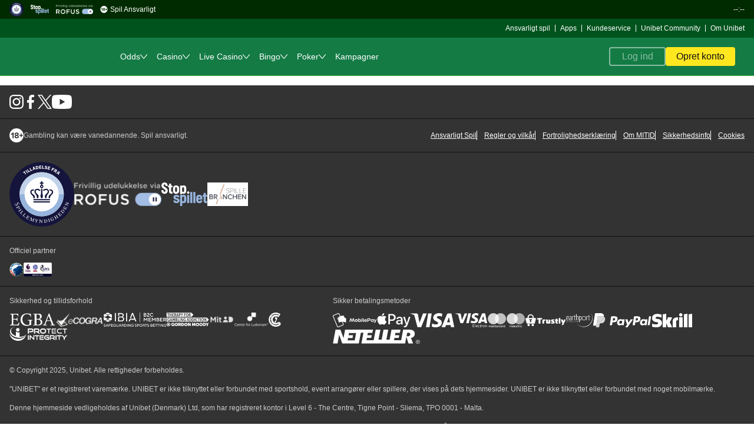

--- FILE ---
content_type: text/html; charset=UTF-8
request_url: https://www.unibet.dk/betting/sports/event/1020496524?mktid=Not+Set
body_size: 110098
content:

    <!doctype html>
    <html lang="da-DK">
      <head>
  <meta charset="utf-8">
  <meta name="viewport" content="width=device-width, initial-scale=1, maximum-scale=1.0, user-scalable=no">
  <style>
  html, body {
    margin: 0px;
    padding: 0px;
    width: 100%;
  }
</style>
  <title data-rh="true">Unibet</title> <meta data-rh="true" name="mobile-web-app-capable" content="yes"/><meta data-rh="true" name="theme-color" content="#FFFFFFF"/><meta data-rh="true" name="apple-mobile-web-app-capable" content="yes"/><meta data-rh="true" name="apple-touch-fullscreen" content="yes"/><meta data-rh="true" name="apple-mobile-web-app-title" content="Bingo.com"/><meta data-rh="true" name="apple-mobile-web-app-status-bar-style" content="default"/> <link data-rh="true" rel="manifest" href="https://www.unibet.dk/kwp-bundle-store/pwa-shell/0.112.0/webmanifest/unibet/unibet-da_DK-DK.json"/><link data-rh="true" rel="apple-touch-startup-image" media="screen and (device-width: 440px) and (device-height: 956px) and (-webkit-device-pixel-ratio: 3) and (orientation: landscape)" href="https://www.unibet.dk/kwp-bundle-store/pwa-shell/0.112.0/webmanifest/unibet/splash_screens/iPhone_17_Pro_Max__iPhone_16_Pro_Max_landscape.png"/><link data-rh="true" rel="apple-touch-startup-image" media="screen and (device-width: 402px) and (device-height: 874px) and (-webkit-device-pixel-ratio: 3) and (orientation: landscape)" href="https://www.unibet.dk/kwp-bundle-store/pwa-shell/0.112.0/webmanifest/unibet/splash_screens/iPhone_17_Pro__iPhone_17__iPhone_16_Pro_landscape.png"/><link data-rh="true" rel="apple-touch-startup-image" media="screen and (device-width: 430px) and (device-height: 932px) and (-webkit-device-pixel-ratio: 3) and (orientation: landscape)" href="https://www.unibet.dk/kwp-bundle-store/pwa-shell/0.112.0/webmanifest/unibet/splash_screens/iPhone_16_Plus__iPhone_15_Pro_Max__iPhone_15_Plus__iPhone_14_Pro_Max_landscape.png"/><link data-rh="true" rel="apple-touch-startup-image" media="screen and (device-width: 420px) and (device-height: 912px) and (-webkit-device-pixel-ratio: 3) and (orientation: landscape)" href="https://www.unibet.dk/kwp-bundle-store/pwa-shell/0.112.0/webmanifest/unibet/splash_screens/iPhone_Air_landscape.png"/><link data-rh="true" rel="apple-touch-startup-image" media="screen and (device-width: 393px) and (device-height: 852px) and (-webkit-device-pixel-ratio: 3) and (orientation: landscape)" href="https://www.unibet.dk/kwp-bundle-store/pwa-shell/0.112.0/webmanifest/unibet/splash_screens/iPhone_16__iPhone_15_Pro__iPhone_15__iPhone_14_Pro_landscape.png"/><link data-rh="true" rel="apple-touch-startup-image" media="screen and (device-width: 428px) and (device-height: 926px) and (-webkit-device-pixel-ratio: 3) and (orientation: landscape)" href="https://www.unibet.dk/kwp-bundle-store/pwa-shell/0.112.0/webmanifest/unibet/splash_screens/iPhone_14_Plus__iPhone_13_Pro_Max__iPhone_12_Pro_Max_landscape.png"/><link data-rh="true" rel="apple-touch-startup-image" media="screen and (device-width: 390px) and (device-height: 844px) and (-webkit-device-pixel-ratio: 3) and (orientation: landscape)" href="https://www.unibet.dk/kwp-bundle-store/pwa-shell/0.112.0/webmanifest/unibet/splash_screens/iPhone_16e__iPhone_14__iPhone_13_Pro__iPhone_13__iPhone_12_Pro__iPhone_12_landscape.png"/><link data-rh="true" rel="apple-touch-startup-image" media="screen and (device-width: 375px) and (device-height: 812px) and (-webkit-device-pixel-ratio: 3) and (orientation: landscape)" href="https://www.unibet.dk/kwp-bundle-store/pwa-shell/0.112.0/webmanifest/unibet/splash_screens/iPhone_13_mini__iPhone_12_mini__iPhone_11_Pro__iPhone_XS__iPhone_X_landscape.png"/><link data-rh="true" rel="apple-touch-startup-image" media="screen and (device-width: 414px) and (device-height: 896px) and (-webkit-device-pixel-ratio: 3) and (orientation: landscape)" href="https://www.unibet.dk/kwp-bundle-store/pwa-shell/0.112.0/webmanifest/unibet/splash_screens/iPhone_11_Pro_Max__iPhone_XS_Max_landscape.png"/><link data-rh="true" rel="apple-touch-startup-image" media="screen and (device-width: 414px) and (device-height: 896px) and (-webkit-device-pixel-ratio: 2) and (orientation: landscape)" href="https://www.unibet.dk/kwp-bundle-store/pwa-shell/0.112.0/webmanifest/unibet/splash_screens/iPhone_11__iPhone_XR_landscape.png"/><link data-rh="true" rel="apple-touch-startup-image" media="screen and (device-width: 414px) and (device-height: 736px) and (-webkit-device-pixel-ratio: 3) and (orientation: landscape)" href="https://www.unibet.dk/kwp-bundle-store/pwa-shell/0.112.0/webmanifest/unibet/splash_screens/iPhone_8_Plus__iPhone_7_Plus__iPhone_6s_Plus__iPhone_6_Plus_landscape.png"/><link data-rh="true" rel="apple-touch-startup-image" media="screen and (device-width: 375px) and (device-height: 667px) and (-webkit-device-pixel-ratio: 2) and (orientation: landscape)" href="https://www.unibet.dk/kwp-bundle-store/pwa-shell/0.112.0/webmanifest/unibet/splash_screens/iPhone_8__iPhone_7__iPhone_6s__iPhone_6__4.7__iPhone_SE_landscape.png"/><link data-rh="true" rel="apple-touch-startup-image" media="screen and (device-width: 320px) and (device-height: 568px) and (-webkit-device-pixel-ratio: 2) and (orientation: landscape)" href="https://www.unibet.dk/kwp-bundle-store/pwa-shell/0.112.0/webmanifest/unibet/splash_screens/4__iPhone_SE__iPod_touch_5th_generation_and_later_landscape.png"/><link data-rh="true" rel="apple-touch-startup-image" media="screen and (device-width: 1032px) and (device-height: 1376px) and (-webkit-device-pixel-ratio: 2) and (orientation: landscape)" href="https://www.unibet.dk/kwp-bundle-store/pwa-shell/0.112.0/webmanifest/unibet/splash_screens/13__iPad_Pro_M4_landscape.png"/><link data-rh="true" rel="apple-touch-startup-image" media="screen and (device-width: 1024px) and (device-height: 1366px) and (-webkit-device-pixel-ratio: 2) and (orientation: landscape)" href="https://www.unibet.dk/kwp-bundle-store/pwa-shell/0.112.0/webmanifest/unibet/splash_screens/12.9__iPad_Pro_landscape.png"/><link data-rh="true" rel="apple-touch-startup-image" media="screen and (device-width: 834px) and (device-height: 1210px) and (-webkit-device-pixel-ratio: 2) and (orientation: landscape)" href="https://www.unibet.dk/kwp-bundle-store/pwa-shell/0.112.0/webmanifest/unibet/splash_screens/11__iPad_Pro_M4_landscape.png"/><link data-rh="true" rel="apple-touch-startup-image" media="screen and (device-width: 834px) and (device-height: 1194px) and (-webkit-device-pixel-ratio: 2) and (orientation: landscape)" href="https://www.unibet.dk/kwp-bundle-store/pwa-shell/0.112.0/webmanifest/unibet/splash_screens/11__iPad_Pro__10.5__iPad_Pro_landscape.png"/><link data-rh="true" rel="apple-touch-startup-image" media="screen and (device-width: 820px) and (device-height: 1180px) and (-webkit-device-pixel-ratio: 2) and (orientation: landscape)" href="https://www.unibet.dk/kwp-bundle-store/pwa-shell/0.112.0/webmanifest/unibet/splash_screens/10.9__iPad_Air_landscape.png"/><link data-rh="true" rel="apple-touch-startup-image" media="screen and (device-width: 834px) and (device-height: 1112px) and (-webkit-device-pixel-ratio: 2) and (orientation: landscape)" href="https://www.unibet.dk/kwp-bundle-store/pwa-shell/0.112.0/webmanifest/unibet/splash_screens/10.5__iPad_Air_landscape.png"/><link data-rh="true" rel="apple-touch-startup-image" media="screen and (device-width: 810px) and (device-height: 1080px) and (-webkit-device-pixel-ratio: 2) and (orientation: landscape)" href="https://www.unibet.dk/kwp-bundle-store/pwa-shell/0.112.0/webmanifest/unibet/splash_screens/10.2__iPad_landscape.png"/><link data-rh="true" rel="apple-touch-startup-image" media="screen and (device-width: 768px) and (device-height: 1024px) and (-webkit-device-pixel-ratio: 2) and (orientation: landscape)" href="https://www.unibet.dk/kwp-bundle-store/pwa-shell/0.112.0/webmanifest/unibet/splash_screens/9.7__iPad_Pro__7.9__iPad_mini__9.7__iPad_Air__9.7__iPad_landscape.png"/><link data-rh="true" rel="apple-touch-startup-image" media="screen and (device-width: 744px) and (device-height: 1133px) and (-webkit-device-pixel-ratio: 2) and (orientation: landscape)" href="https://www.unibet.dk/kwp-bundle-store/pwa-shell/0.112.0/webmanifest/unibet/splash_screens/8.3__iPad_Mini_landscape.png"/><link data-rh="true" rel="apple-touch-startup-image" media="screen and (device-width: 440px) and (device-height: 956px) and (-webkit-device-pixel-ratio: 3) and (orientation: portrait)" href="https://www.unibet.dk/kwp-bundle-store/pwa-shell/0.112.0/webmanifest/unibet/splash_screens/iPhone_17_Pro_Max__iPhone_16_Pro_Max_portrait.png"/><link data-rh="true" rel="apple-touch-startup-image" media="screen and (device-width: 402px) and (device-height: 874px) and (-webkit-device-pixel-ratio: 3) and (orientation: portrait)" href="https://www.unibet.dk/kwp-bundle-store/pwa-shell/0.112.0/webmanifest/unibet/splash_screens/iPhone_17_Pro__iPhone_17__iPhone_16_Pro_portrait.png"/><link data-rh="true" rel="apple-touch-startup-image" media="screen and (device-width: 430px) and (device-height: 932px) and (-webkit-device-pixel-ratio: 3) and (orientation: portrait)" href="https://www.unibet.dk/kwp-bundle-store/pwa-shell/0.112.0/webmanifest/unibet/splash_screens/iPhone_16_Plus__iPhone_15_Pro_Max__iPhone_15_Plus__iPhone_14_Pro_Max_portrait.png"/><link data-rh="true" rel="apple-touch-startup-image" media="screen and (device-width: 420px) and (device-height: 912px) and (-webkit-device-pixel-ratio: 3) and (orientation: portrait)" href="https://www.unibet.dk/kwp-bundle-store/pwa-shell/0.112.0/webmanifest/unibet/splash_screens/iPhone_Air_portrait.png"/><link data-rh="true" rel="apple-touch-startup-image" media="screen and (device-width: 393px) and (device-height: 852px) and (-webkit-device-pixel-ratio: 3) and (orientation: portrait)" href="https://www.unibet.dk/kwp-bundle-store/pwa-shell/0.112.0/webmanifest/unibet/splash_screens/iPhone_16__iPhone_15_Pro__iPhone_15__iPhone_14_Pro_portrait.png"/><link data-rh="true" rel="apple-touch-startup-image" media="screen and (device-width: 428px) and (device-height: 926px) and (-webkit-device-pixel-ratio: 3) and (orientation: portrait)" href="https://www.unibet.dk/kwp-bundle-store/pwa-shell/0.112.0/webmanifest/unibet/splash_screens/iPhone_14_Plus__iPhone_13_Pro_Max__iPhone_12_Pro_Max_portrait.png"/><link data-rh="true" rel="apple-touch-startup-image" media="screen and (device-width: 390px) and (device-height: 844px) and (-webkit-device-pixel-ratio: 3) and (orientation: portrait)" href="https://www.unibet.dk/kwp-bundle-store/pwa-shell/0.112.0/webmanifest/unibet/splash_screens/iPhone_16e__iPhone_14__iPhone_13_Pro__iPhone_13__iPhone_12_Pro__iPhone_12_portrait.png"/><link data-rh="true" rel="apple-touch-startup-image" media="screen and (device-width: 375px) and (device-height: 812px) and (-webkit-device-pixel-ratio: 3) and (orientation: portrait)" href="https://www.unibet.dk/kwp-bundle-store/pwa-shell/0.112.0/webmanifest/unibet/splash_screens/iPhone_13_mini__iPhone_12_mini__iPhone_11_Pro__iPhone_XS__iPhone_X_portrait.png"/><link data-rh="true" rel="apple-touch-startup-image" media="screen and (device-width: 414px) and (device-height: 896px) and (-webkit-device-pixel-ratio: 3) and (orientation: portrait)" href="https://www.unibet.dk/kwp-bundle-store/pwa-shell/0.112.0/webmanifest/unibet/splash_screens/iPhone_11_Pro_Max__iPhone_XS_Max_portrait.png"/><link data-rh="true" rel="apple-touch-startup-image" media="screen and (device-width: 414px) and (device-height: 896px) and (-webkit-device-pixel-ratio: 2) and (orientation: portrait)" href="https://www.unibet.dk/kwp-bundle-store/pwa-shell/0.112.0/webmanifest/unibet/splash_screens/iPhone_11__iPhone_XR_portrait.png"/><link data-rh="true" rel="apple-touch-startup-image" media="screen and (device-width: 414px) and (device-height: 736px) and (-webkit-device-pixel-ratio: 3) and (orientation: portrait)" href="https://www.unibet.dk/kwp-bundle-store/pwa-shell/0.112.0/webmanifest/unibet/splash_screens/iPhone_8_Plus__iPhone_7_Plus__iPhone_6s_Plus__iPhone_6_Plus_portrait.png"/><link data-rh="true" rel="apple-touch-startup-image" media="screen and (device-width: 375px) and (device-height: 667px) and (-webkit-device-pixel-ratio: 2) and (orientation: portrait)" href="https://www.unibet.dk/kwp-bundle-store/pwa-shell/0.112.0/webmanifest/unibet/splash_screens/iPhone_8__iPhone_7__iPhone_6s__iPhone_6__4.7__iPhone_SE_portrait.png"/><link data-rh="true" rel="apple-touch-startup-image" media="screen and (device-width: 320px) and (device-height: 568px) and (-webkit-device-pixel-ratio: 2) and (orientation: portrait)" href="https://www.unibet.dk/kwp-bundle-store/pwa-shell/0.112.0/webmanifest/unibet/splash_screens/4__iPhone_SE__iPod_touch_5th_generation_and_later_portrait.png"/><link data-rh="true" rel="apple-touch-startup-image" media="screen and (device-width: 1032px) and (device-height: 1376px) and (-webkit-device-pixel-ratio: 2) and (orientation: portrait)" href="https://www.unibet.dk/kwp-bundle-store/pwa-shell/0.112.0/webmanifest/unibet/splash_screens/13__iPad_Pro_M4_portrait.png"/><link data-rh="true" rel="apple-touch-startup-image" media="screen and (device-width: 1024px) and (device-height: 1366px) and (-webkit-device-pixel-ratio: 2) and (orientation: portrait)" href="https://www.unibet.dk/kwp-bundle-store/pwa-shell/0.112.0/webmanifest/unibet/splash_screens/12.9__iPad_Pro_portrait.png"/><link data-rh="true" rel="apple-touch-startup-image" media="screen and (device-width: 834px) and (device-height: 1210px) and (-webkit-device-pixel-ratio: 2) and (orientation: portrait)" href="https://www.unibet.dk/kwp-bundle-store/pwa-shell/0.112.0/webmanifest/unibet/splash_screens/11__iPad_Pro_M4_portrait.png"/><link data-rh="true" rel="apple-touch-startup-image" media="screen and (device-width: 834px) and (device-height: 1194px) and (-webkit-device-pixel-ratio: 2) and (orientation: portrait)" href="https://www.unibet.dk/kwp-bundle-store/pwa-shell/0.112.0/webmanifest/unibet/splash_screens/11__iPad_Pro__10.5__iPad_Pro_portrait.png"/><link data-rh="true" rel="apple-touch-startup-image" media="screen and (device-width: 820px) and (device-height: 1180px) and (-webkit-device-pixel-ratio: 2) and (orientation: portrait)" href="https://www.unibet.dk/kwp-bundle-store/pwa-shell/0.112.0/webmanifest/unibet/splash_screens/10.9__iPad_Air_portrait.png"/><link data-rh="true" rel="apple-touch-startup-image" media="screen and (device-width: 834px) and (device-height: 1112px) and (-webkit-device-pixel-ratio: 2) and (orientation: portrait)" href="https://www.unibet.dk/kwp-bundle-store/pwa-shell/0.112.0/webmanifest/unibet/splash_screens/10.5__iPad_Air_portrait.png"/><link data-rh="true" rel="apple-touch-startup-image" media="screen and (device-width: 810px) and (device-height: 1080px) and (-webkit-device-pixel-ratio: 2) and (orientation: portrait)" href="https://www.unibet.dk/kwp-bundle-store/pwa-shell/0.112.0/webmanifest/unibet/splash_screens/10.2__iPad_portrait.png"/><link data-rh="true" rel="apple-touch-startup-image" media="screen and (device-width: 768px) and (device-height: 1024px) and (-webkit-device-pixel-ratio: 2) and (orientation: portrait)" href="https://www.unibet.dk/kwp-bundle-store/pwa-shell/0.112.0/webmanifest/unibet/splash_screens/9.7__iPad_Pro__7.9__iPad_mini__9.7__iPad_Air__9.7__iPad_portrait.png"/><link data-rh="true" rel="apple-touch-startup-image" media="screen and (device-width: 744px) and (device-height: 1133px) and (-webkit-device-pixel-ratio: 2) and (orientation: portrait)" href="https://www.unibet.dk/kwp-bundle-store/pwa-shell/0.112.0/webmanifest/unibet/splash_screens/8.3__iPad_Mini_portrait.png"/><link data-rh="true" rel="canonical" href="https://www.unibet.dk/betting/sports/event/1020496524"/><link data-rh="true" rel="icon" href="https://www.unibet.dk/kwp-bundle-store/kwp-serviceworker/0.33.0/favicons/unibet.png" sizes="any" type="image/png"/> <script data-rh="true" type="application/ld+json">{"@context":"https://schema.org","@type":"Organization","alternateName":"Unibet Denmark","description":"Unibet er lavet af spillere for spillere. Hos Unibet kan du finde et stort udvalg af de bedste spil på markedet. Du kan finde en bred vifte af sportsbegivenheder fra hele verden, med et stort udvalg af forskellige betting muligheder og live streaming.\"","logo":"https://www.unibet.dk/favicon.ico","name":"Unibet","sameAs":["https://www.facebook.com/UnibetDanmark","https://x.com/unibet_danmark","https://www.instagram.com/unibetdanmark","https://www.youtube.com/UnibetDenmark"],"url":"https://www.unibet.dk/"}</script><script data-rh="true" nonce="a5fb2f2e-4ba0-4f47-9333-386ee13fefd6" data-kmf="kwp-serviceworker/script" type="text/javascript">function g(){if(!window.__PWA__){const e="true"===localStorage.getItem("kwp-sw-show-logs"),n=()=>{};window.__PWA__={deferredPrompt:null,error:e?function(){for(var e=arguments.length,n=new Array(e),t=0;t<e;t++)n[t]=arguments[t];return console.error("[kwp-sw]",...n)}:n,log:e?function(){for(var e=arguments.length,n=new Array(e),t=0;t<e;t++)n[t]=arguments[t];return console.log("[kwp-sw]",...n)}:n,warn:e?function(){for(var e=arguments.length,n=new Array(e),t=0;t<e;t++)n[t]=arguments[t];return console.warn("[kwp-sw]",...n)}:n}}window.addEventListener("beforeinstallprompt",(e=>{e.preventDefault(),window.__PWA__.deferredPrompt=e,window.__PWA__.log("'beforeinstallprompt' event was fired.")})),window.addEventListener("appinstalled",(()=>{window.__PWA__.deferredPrompt=null,window.__PWA__.log("PWA was installed")}))}g()</script><script data-rh="true" type="text/javascript" data-analytics="init-datalayer" nonce="a5fb2f2e-4ba0-4f47-9333-386ee13fefd6">window.analytics_datalayer = {"version":"1.0","page":{"brand":"unibet","currency":"DKK","jurisdiction":"DK","channel":"web","isKwp":true,"language":"da_DK","market":"da_DK"},"user":{"isLoggedIn":false},"device":{"applicationId":"polopoly","clientId":"polopoly_desktop","group":"desktop","isApp":false}}</script><script data-rh="true" type="text/javascript" nonce="a5fb2f2e-4ba0-4f47-9333-386ee13fefd6">window.getUserBalance = function() { return window.balanceTrackerData; }</script>
</head>
      <body>
          <div id="dtmEventTarget"></div>
          <script nonce="a5fb2f2e-4ba0-4f47-9333-386ee13fefd6" type="text/plain"></script>
          <div id="root"><style data-emotion="css-global p6ork7">@font-face{font-family:'Roboto';src:url('https://www.unibet.dk/kwp-bundle-store/kindred-ui-kit/4.318.0/./fonts/unibet/Roboto-Regular.woff2') format('woff2'),url('https://www.unibet.dk/kwp-bundle-store/kindred-ui-kit/4.318.0/./fonts/unibet/Roboto-Regular.woff') format('woff');font-weight:400;font-display:swap;}@font-face{font-family:'Roboto';src:url('https://www.unibet.dk/kwp-bundle-store/kindred-ui-kit/4.318.0/./fonts/unibet/Roboto-Medium.woff2') format('woff2'),url('https://www.unibet.dk/kwp-bundle-store/kindred-ui-kit/4.318.0/./fonts/unibet/Roboto-Medium.woff') format('woff');font-weight:500;font-display:swap;}@font-face{font-family:'Unibet-Pro';src:url('https://www.unibet.dk/kwp-bundle-store/kindred-ui-kit/4.318.0/./fonts/unibet/Unibet_Pro_2020.woff2') format('woff2'),url('https://www.unibet.dk/kwp-bundle-store/kindred-ui-kit/4.318.0/./fonts/unibet/Unibet_Pro_2020.woff') format('woff');font-display:swap;}@font-face{font-family:'Alternate Gothic ATF';src:url('https://use.typekit.net/af/5ab2eb/00000000000000007735c741/30/l?primer=7cdcb44be4a7db8877ffa5c0007b8dd865b3bbc383831fe2ea177f62257a9191&fvd=n4&v=3') format('woff2'),url('https://use.typekit.net/af/5ab2eb/00000000000000007735c741/30/d?primer=7cdcb44be4a7db8877ffa5c0007b8dd865b3bbc383831fe2ea177f62257a9191&fvd=n4&v=3') format('woff');font-weight:400;}@font-face{font-family:'Alternate Gothic ATF';src:url('https://use.typekit.net/af/889bfc/00000000000000007735c752/30/l?primer=7cdcb44be4a7db8877ffa5c0007b8dd865b3bbc383831fe2ea177f62257a9191&fvd=n7&v=3') format('woff2'),url('https://use.typekit.net/af/889bfc/00000000000000007735c752/30/d?primer=7cdcb44be4a7db8877ffa5c0007b8dd865b3bbc383831fe2ea177f62257a9191&fvd=n7&v=3') format('woff');font-weight:700;}*,*:before,*:after{box-sizing:inherit;}html{box-sizing:border-box;}html:has(dialog[open]){overflow:hidden;overscroll-behavior:none;touch-action:none;}body:has(dialog[open]){overflow:hidden;}body{font-family:Roboto,sans-serif;-webkit-text-size-adjust:100%;background-color:#FFFFFF;}</style><!--$--><style data-emotion="css 1kd0cbg">.css-1kd0cbg{margin-left:env(safe-area-inset-left);margin-right:env(safe-area-inset-right);}</style><div class="css-1kd0cbg"><style data-emotion="css e218m1">.css-e218m1:has(div[data-kmf='bottom-navigation']){margin-bottom:56px;}</style><div class="css-e218m1"><style data-emotion="css k008qs">.css-k008qs{display:-webkit-box;display:-webkit-flex;display:-ms-flexbox;display:flex;}</style><style data-emotion="css 1mlnwxm">.css-1mlnwxm{width:100%;height:32px;padding-left:8px;padding-right:8px;background-color:#002B00;position:-webkit-sticky;position:sticky;top:0;left:0;z-index:7;-webkit-flex-direction:row;-ms-flex-direction:row;flex-direction:row;-webkit-align-items:center;-webkit-box-align:center;-ms-flex-align:center;align-items:center;-webkit-box-pack:justify;-webkit-justify-content:space-between;justify-content:space-between;display:-webkit-box;display:-webkit-flex;display:-ms-flexbox;display:flex;}@media screen and (min-width: 320px){.css-1mlnwxm{padding-left:8px;padding-right:8px;}}@media screen and (min-width: 768px){.css-1mlnwxm{padding-left:16px;padding-right:16px;}}</style><div data-dn="HorizontalStack" class="e57zfx40 css-1mlnwxm e1pg1gpv0" data-test-name="regulatory-top-bar-wrapper"><style data-emotion="css 17p3e0t">.css-17p3e0t{-webkit-flex-direction:row;-ms-flex-direction:row;flex-direction:row;-webkit-align-items:center;-webkit-box-align:center;-ms-flex-align:center;align-items:center;display:-webkit-box;display:-webkit-flex;display:-ms-flexbox;display:flex;}</style><div data-dn="HorizontalStack" class="e57zfx40 css-17p3e0t e1pg1gpv0"><style data-emotion="css a0cajd">.css-a0cajd{padding-right:12px;-webkit-align-items:center;-webkit-box-align:center;-ms-flex-align:center;align-items:center;}</style><div data-dn="Box" class="css-a0cajd e1pg1gpv0"><style data-emotion="css ov1ktg">.css-ov1ktg{display:-webkit-box;display:-webkit-flex;display:-ms-flexbox;display:flex;}</style><a href="https://www.spillemyndigheden.dk" target="_blank" data-test-name="spillemyndigheden-url" class="css-ov1ktg"><svg xmlns="http://www.w3.org/2000/svg" xmlns:xlink="http://www.w3.org/1999/xlink" width="24" height="24" fill="none"><path fill="url(#Spillemyndigheden_svg__a)" d="M0 0h24v24H0z"></path><defs><pattern id="Spillemyndigheden_svg__a" width="1" height="1" patternContentUnits="objectBoundingBox"><use xlink:href="#Spillemyndigheden_svg__b" transform="scale(.00667)"></use></pattern><image xlink:href="[data-uri]" id="Spillemyndigheden_svg__b" width="150" height="150"></image></defs></svg></a></div><div data-dn="Box" class="css-a0cajd e1pg1gpv0"><a href="https://www.stopspillet.dk/" target="_blank" data-test-name="stopspillet-url" class="css-ov1ktg"><svg xmlns="http://www.w3.org/2000/svg" width="31" height="16" fill="none"><g clip-path="url(#StopSpillet_svg__a)"><path fill="#fff" d="M1.104 3.963C.398 3.467.022 2.893.022 2.088.022.706 1.06 0 2.164 0 3.476 0 4.22.874 4.22 2.153v.265H2.816V2.11c0-.42-.254-.785-.685-.785a.582.582 0 0 0-.618.608c0 .496.218.655.695 1.027l1.016.772c.656.509 1.083 1.027 1.083 1.812 0 1.347-1.006 2.142-2.186 2.142C.94 7.686 0 6.858 0 5.653v-.406h1.401v.3a.74.74 0 0 0 .741.793.686.686 0 0 0 .64-.728c0-.365-.176-.575-.585-.875zM6.778 7.597c-1.137 0-1.579-.486-1.579-1.611V3.323h-.68V2.077h.685V.765h1.423v1.312h.84v1.246h-.84v2.453c0 .384.1.561.498.561h.352v1.26zM10.648 3.952a.674.674 0 0 0-1.347 0V5.72a.673.673 0 0 0 1.347 0zm1.425 1.712c0 1.26-.85 2.022-2.099 2.022-1.248 0-2.105-.763-2.105-2.022V4.02c0-1.259.861-2.033 2.099-2.033 1.237 0 2.098.774 2.098 2.033zM15.445 4.119c0-.53-.219-.862-.656-.862s-.695.333-.695.862v1.48c0 .507.199.817.673.817.42 0 .685-.288.685-.74zm-2.765 3.75V2.078h1.346v.385a1.46 1.46 0 0 1 1.159-.475c1.115 0 1.69.774 1.69 1.998v1.712c0 1.16-.674 1.99-1.767 1.99a1.26 1.26 0 0 1-1.016-.438v.62z"></path><path fill="#96B4DC" d="M10.82 10.137a.63.63 0 0 0-.656-.586c-.366 0-.575.188-.575.437 0 .908 2.715.3 2.715 2.287 0 1.194-1.004 1.777-2.13 1.777-1.06 0-2.033-.452-2.076-1.82h1.414a.655.655 0 0 0 .728.64c.341 0 .63-.2.63-.486 0-.918-2.707-.32-2.707-2.286 0-1.093.807-1.75 2.099-1.75.916 0 1.867.366 1.922 1.778zM18.903 8.447h-1.436v5.522h1.436zM21.005 6.46H19.58v7.51h1.425zM23.093 6.46h-1.425v7.51h1.425zM26.405 10.38c0-.464-.265-.75-.674-.75s-.673.264-.673.75v.242h1.346zm-1.347 1.193v.486c0 .452.232.673.706.673.52 0 .687-.265.697-.575h1.358c-.033 1.259-.85 1.9-2.077 1.9s-2.107-.772-2.107-1.968v-1.688c0-1.28.916-2.041 2.129-2.041s2.055.771 2.055 2.03v1.183zM30.288 13.97c-1.137 0-1.578-.486-1.578-1.614v-2.66h-.685V8.446h.685V7.135h1.423v1.312h.84v1.248h-.84v2.45c0 .388.1.565.498.565h.352v1.26z"></path><path fill="#fff" d="M17.361 6.864a.824.824 0 1 1 .818.829.83.83 0 0 1-.818-.829"></path><path fill="#96B4DC" d="M15.445 10.493c0-.531-.219-.861-.656-.861s-.701.328-.701.861v1.48c0 .507.199.816.673.816.42 0 .684-.287.684-.74zM12.68 16V8.447h1.41v.387a1.31 1.31 0 0 1 1.093-.474c1.115 0 1.69.771 1.69 1.998v1.711c0 1.16-.674 1.988-1.767 1.988a1.27 1.27 0 0 1-1.016-.438V16z"></path></g><defs><clipPath id="StopSpillet_svg__a"><path fill="#fff" d="M0 0h30.983v16H0z"></path></clipPath></defs></svg></a></div><div data-dn="Box" class="css-a0cajd e1pg1gpv0"><a href="https://www.spillemyndigheden.dk/rofus" target="_blank" data-test-name="spillemyndigheden-rufus-url" class="css-ov1ktg"><svg xmlns="http://www.w3.org/2000/svg" xmlns:xlink="http://www.w3.org/1999/xlink" width="63" height="16" fill="none"><path fill="url(#Rofus_svg__a)" d="M0 0h63v16H0z"></path><defs><pattern id="Rofus_svg__a" width="1" height="1" patternContentUnits="objectBoundingBox"><use xlink:href="#Rofus_svg__b" transform="matrix(.00077 0 0 .00295 0 -.019)"></use></pattern><image xlink:href="[data-uri]" id="Rofus_svg__b" width="1300" height="352"></image></defs></svg></a></div><style data-emotion="css xz1un4">.css-xz1un4{padding-right:4px;-webkit-align-items:center;-webkit-box-align:center;-ms-flex-align:center;align-items:center;}</style><div data-dn="Box" class="css-xz1un4 e1pg1gpv0"><a data-test-name="18+" class="css-ov1ktg"><svg xmlns="http://www.w3.org/2000/svg" width="13" height="12" fill="none"><path fill="#fff" fill-rule="evenodd" d="M7.515 7c0 .36-.36.56-.84.56s-.84-.2-.84-.56c0-.4.56-.6.84-.64.28.04.84.24.84.64m-.84-1.44c.28-.04.76-.2.76-.56 0-.32-.32-.52-.76-.52s-.76.2-.76.52c0 .36.48.52.76.56M12.5 6c0 3.32-2.68 6-6 6s-6-2.68-6-6 2.68-6 6-6 6 2.68 6 6M4.075 3.6h-.88l-1.52 1.52.6.6.8-.8V8.4h1zm4.4 3.52c-.04-.56-.44-1.04-.96-1.2.52-.12.88-.56.88-1.08 0-.88-.88-1.24-1.72-1.24s-1.72.36-1.72 1.24c0 .52.36.96.88 1.08-.56.16-.92.64-.96 1.2 0 .88.84 1.28 1.8 1.28s1.8-.44 1.8-1.28m3.6-1.12c0-.24-.16-.4-.4-.4h-.8v-.8c0-.24-.16-.4-.4-.4s-.4.16-.4.4v.8h-.8c-.24 0-.4.16-.4.4s.16.4.4.4h.8v.8c0 .24.16.4.4.4s.4-.16.4-.4v-.8h.8c.24 0 .4-.16.4-.4" clip-rule="evenodd"></path></svg></a></div><style data-emotion="css fnx8fa">.css-fnx8fa{font-family:Roboto,sans-serif;font-weight:500;font-size:12px;line-height:16px;color:#FFFFFF;-webkit-text-decoration:none;text-decoration:none;}</style><a data-dn="Text" data-test-name="unibet-url" text-decoration="none" class="css-fnx8fa e1am4wh0" href="/general-info/whentostop">Spil Ansvarligt</a></div><style data-emotion="css 1gh7900">.css-1gh7900{font-family:Roboto,sans-serif;font-weight:500;font-size:12px;line-height:16px;color:#FFFFFF;}</style><p data-dn="Text" data-test-name="current-time" class="css-1gh7900 e1am4wh0">--:--</p></div><style data-emotion="css 1t47w2h">@media (min-width: 1024px) and (max-width: 1279px){.css-1t47w2h{display:none;}}@media (min-width: 1280px){.css-1t47w2h{display:none;}}</style><style data-emotion="css 1qa60j3">.css-1qa60j3{display:contents;}@media (min-width: 1024px) and (max-width: 1279px){.css-1qa60j3{display:none;}}@media (min-width: 1280px){.css-1qa60j3{display:none;}}</style><div data-dn="Hide" class="emaeyjf0 css-1qa60j3 e1pg1gpv0"><style data-emotion="css 10qaqzc">.css-10qaqzc{position:relative;width:100%;height:41px;display:-webkit-box;display:-webkit-flex;display:-ms-flexbox;display:flex;background-color:#333333;border-bottom:1px solid #EEEEEE;}</style><div data-test-name="link-tabs-mini-app" data-kmf="link-tabs" class="css-10qaqzc"><style data-emotion="css 15lzewc">.css-15lzewc{display:-webkit-box;display:-webkit-flex;display:-ms-flexbox;display:flex;-webkit-flex-direction:row;-ms-flex-direction:row;flex-direction:row;-webkit-align-items:center;-webkit-box-align:center;-ms-flex-align:center;align-items:center;-webkit-box-pack:justify;-webkit-justify-content:space-between;justify-content:space-between;overflow-x:auto;overflow-y:hidden;position:relative;width:100%;margin-bottom:-1px;-ms-overflow-style:none;scrollbar-width:none;}.css-15lzewc *::-webkit-scrollbar{display:none;}</style><div class="css-15lzewc"><style data-emotion="css etra5y">.css-etra5y{display:-webkit-box;display:-webkit-flex;display:-ms-flexbox;display:flex;-webkit-flex-basis:max-content;-ms-flex-preferred-size:max-content;flex-basis:max-content;-webkit-flex-shrink:0;-ms-flex-negative:0;flex-shrink:0;-webkit-box-flex:1;-webkit-flex-grow:1;-ms-flex-positive:1;flex-grow:1;text-align:center;-webkit-box-pack:center;-ms-flex-pack:center;-webkit-justify-content:center;justify-content:center;-webkit-align-items:center;-webkit-box-align:center;-ms-flex-align:center;align-items:center;height:100%;padding:12px 12px 8px 12px;border-bottom:4px solid transparent;-webkit-text-decoration:none;text-decoration:none;}</style><a class="css-etra5y" href="/betting/sports/home"><style data-emotion="css qxwysh">.css-qxwysh{font-family:Roboto,sans-serif;font-weight:500;font-size:12px;line-height:16px;color:#CCCCCC;}</style><span data-dn="Text" class="css-qxwysh e1am4wh0">Odds</span></a><a class="css-etra5y" href="/casino"><span data-dn="Text" class="css-qxwysh e1am4wh0">Casino</span></a><a class="css-etra5y" href="/livecasino"><span data-dn="Text" class="css-qxwysh e1am4wh0">Live Casino</span></a><a class="css-etra5y" href="/bingo"><span data-dn="Text" class="css-qxwysh e1am4wh0">Bingo</span></a><a class="css-etra5y" href="/poker"><span data-dn="Text" class="css-qxwysh e1am4wh0">Poker</span></a></div></div></div><style data-emotion="css-global 0"></style><style data-emotion="css ohmrls">.css-ohmrls{-webkit-flex-direction:column;-ms-flex-direction:column;flex-direction:column;display:-webkit-box;display:-webkit-flex;display:-ms-flexbox;display:flex;}</style><div data-dn="Box" class="e57zfx40 css-ohmrls e1pg1gpv0" data-kmf="global-navigation" data-test-name="global-navigation-default"><style data-emotion="css 9au2x2">@media (max-width: 319px){.css-9au2x2{display:none;}}@media (min-width: 320px) and (max-width: 479px){.css-9au2x2{display:none;}}@media (min-width: 480px) and (max-width: 767px){.css-9au2x2{display:none;}}@media (min-width: 768px) and (max-width: 1023px){.css-9au2x2{display:none;}}</style><style data-emotion="css 1cpxr4p">@media (max-width: 319px){.css-1cpxr4p{display:none;}}@media (min-width: 320px) and (max-width: 479px){.css-1cpxr4p{display:none;}}@media (min-width: 480px) and (max-width: 767px){.css-1cpxr4p{display:none;}}@media (min-width: 768px) and (max-width: 1023px){.css-1cpxr4p{display:none;}}</style><div data-dn="Hide" class="emaeyjf0 css-1cpxr4p e1pg1gpv0"><style data-emotion="css yqhuy0">.css-yqhuy0{background-color:#00531D;-webkit-flex-direction:row;-ms-flex-direction:row;flex-direction:row;-webkit-box-pack:center;-ms-flex-pack:center;-webkit-justify-content:center;justify-content:center;display:-webkit-box;display:-webkit-flex;display:-ms-flexbox;display:flex;}</style><div data-dn="HorizontalStack" class="e57zfx40 css-yqhuy0 e1pg1gpv0" data-test-name="submenu-links-wrapper-desktop"><style data-emotion="css kmwogn">.css-kmwogn{max-width:1600px;height:32px;width:100%;padding-top:8px;padding-bottom:8px;padding-left:32px;padding-right:16px;-webkit-flex-direction:row;-ms-flex-direction:row;flex-direction:row;-webkit-box-pack:end;-ms-flex-pack:end;-webkit-justify-content:flex-end;justify-content:flex-end;-webkit-align-items:center;-webkit-box-align:center;-ms-flex-align:center;align-items:center;display:-webkit-box;display:-webkit-flex;display:-ms-flexbox;display:flex;}</style><div data-dn="HorizontalStack" class="e57zfx40 css-kmwogn e1pg1gpv0"><style data-emotion="css 1iez01m">.css-1iez01m{-webkit-text-decoration:none;text-decoration:none;}</style><a data-test-name="main-menu-secondary-links-desktop-safer-gambling-cms" class="css-1iez01m" href="/general-info/whentostop"><p data-dn="Text" class="css-1gh7900 e1am4wh0">Ansvarligt spil</p></a><style data-emotion="css 13podw8">.css-13podw8{height:12px;width:1px;margin-left:8px;margin-right:8px;background-color:#333333;background-color:#FFFFFF;}</style><div data-test-name="secondary-links-divider" class="css-13podw8"></div><a data-test-name="main-menu-secondary-links-desktop-apps" class="css-1iez01m" href="/apps"><p data-dn="Text" class="css-1gh7900 e1am4wh0">Apps</p></a><div data-test-name="secondary-links-divider" class="css-13podw8"></div><style data-emotion="css a5r7ax">.css-a5r7ax a{-webkit-text-decoration:none;text-decoration:none;}</style><div data-test-name="main-menu-secondary-links-desktop-external-help" class="css-a5r7ax"><style data-emotion="css 17q8k4s">.css-17q8k4s{font-family:Roboto,sans-serif;font-weight:500;font-size:14px;line-height:20px;color:#00531D;-webkit-transition:color 200ms linear;transition:color 200ms linear;outline:none;-webkit-text-decoration:underline;text-decoration:underline;cursor:pointer;}.css-17q8k4s:focus{outline:2px solid;outline-color:#00BEFF;}.css-17q8k4s svg>*{fill:#00531D;}.css-17q8k4s:hover{color:#002B00;}.css-17q8k4s:hover svg>*{fill:#002B00;}</style><a data-dn="TextLink" href="/contextualhelpgateway/redirectToHelpcenter/?brand=unibet&amp;jurisdiction=DK&amp;locale=da_DK&amp;context_id=&amp;url_path=/betting/sports/event/1020496524&amp;openOnExternalBrowser=true" to="/contextualhelpgateway/redirectToHelpcenter/?brand=unibet&amp;jurisdiction=DK&amp;locale=da_DK&amp;context_id=&amp;url_path=/betting/sports/event/1020496524&amp;openOnExternalBrowser=true" target="_blank" class="css-17q8k4s e1f6nj7d0"><p data-dn="Text" class="css-1gh7900 e1am4wh0">Kundeservice</p></a></div><div data-test-name="secondary-links-divider" class="css-13podw8"></div><a data-test-name="main-menu-secondary-links-desktop-community" href="https://www.unibetcommunity.com/" target="_blank" class="css-1iez01m"><p data-dn="Text" class="css-1gh7900 e1am4wh0">Unibet Community</p></a><div data-test-name="secondary-links-divider" class="css-13podw8"></div><a data-test-name="main-menu-secondary-links-desktop-about-us" class="css-1iez01m" href="/general-info/info/about-us"><p data-dn="Text" class="css-1gh7900 e1am4wh0">Om Unibet</p></a></div></div></div><style data-emotion="css 11hv6un">.css-11hv6un{background-color:#147B45;-webkit-flex-direction:row;-ms-flex-direction:row;flex-direction:row;-webkit-box-pack:center;-ms-flex-pack:center;-webkit-justify-content:center;justify-content:center;display:-webkit-box;display:-webkit-flex;display:-ms-flexbox;display:flex;}</style><div data-dn="HorizontalStack" class="e57zfx40 css-11hv6un e1pg1gpv0"><style data-emotion="css 1fkdt4s">.css-1fkdt4s{height:56px;width:100%;max-width:1600px;padding-left:16px;padding-right:0;-webkit-flex-direction:row;-ms-flex-direction:row;flex-direction:row;-webkit-align-items:center;-webkit-box-align:center;-ms-flex-align:center;align-items:center;-webkit-box-pack:justify;-webkit-justify-content:space-between;justify-content:space-between;display:-webkit-box;display:-webkit-flex;display:-ms-flexbox;display:flex;}@media screen and (min-width: 320px){.css-1fkdt4s{height:56px;padding-left:16px;padding-right:0;}}@media screen and (min-width: 480px){.css-1fkdt4s{height:56px;padding-left:16px;padding-right:0;}}@media screen and (min-width: 768px){.css-1fkdt4s{height:56px;padding-left:16px;padding-right:0;}}@media screen and (min-width: 1024px){.css-1fkdt4s{height:64px;padding-left:32px;padding-right:16px;}}@media screen and (min-width: 1280px){.css-1fkdt4s{height:64px;padding-left:32px;padding-right:16px;}}</style><div data-dn="HorizontalStack" class="e57zfx40 css-1fkdt4s e1pg1gpv0"><style data-emotion="css jl0dfl">.css-jl0dfl{-webkit-flex-direction:row;-ms-flex-direction:row;flex-direction:row;-webkit-box-flex:1;-webkit-flex-grow:1;-ms-flex-positive:1;flex-grow:1;display:-webkit-box;display:-webkit-flex;display:-ms-flexbox;display:flex;}</style><div data-dn="HorizontalStack" class="e57zfx40 css-jl0dfl e1pg1gpv0"><style data-emotion="css zloqkf">@media (min-width: 1024px) and (max-width: 1279px){.css-zloqkf{display:none;}}@media (min-width: 1280px){.css-zloqkf{display:none;}}</style><div data-dn="Hide" class="emaeyjf0 css-zloqkf e1pg1gpv0"><div data-dn="HorizontalStack" class="e57zfx40 css-17p3e0t e1pg1gpv0"><style data-emotion="css 5w45zc">.css-5w45zc{height:24px;cursor:pointer;padding-right:12px;}</style><div data-dn="Box" class="css-5w45zc e1pg1gpv0"><style data-emotion="css 1c7akk1">.css-1c7akk1 >:not(path[mask]),.css-1c7akk1 >not(mask){fill:#FFFFFF;}.css-1c7akk1 >*>* :not(path[mask]){fill:#FFFFFF;}</style><svg width="24px" height="24px" viewBox="0 0 32 32" fill="#FFFFFF" xmlns="http://www.w3.org/2000/svg" data-dn="Icon" data-test-name="left-mobile-menu" type="hamburger" class="css-1c7akk1 ewhsrxj0"><path fill-rule="evenodd" clip-rule="evenodd" d="M0 16c0-.71.672-1.286 1.5-1.286h17c.828 0 1.5.576 1.5 1.286 0 .71-.672 1.286-1.5 1.286h-17C.672 17.286 0 16.71 0 16ZM23 16c0-.71.672-1.286 1.5-1.286h6c.828 0 1.5.576 1.5 1.286 0 .71-.672 1.286-1.5 1.286h-6c-.828 0-1.5-.576-1.5-1.286ZM0 5.286C0 4.576.672 4 1.5 4h29c.828 0 1.5.576 1.5 1.286 0 .71-.672 1.285-1.5 1.285h-29c-.828 0-1.5-.575-1.5-1.285ZM0 26.714c0-.71.672-1.285 1.5-1.285h29c.828 0 1.5.575 1.5 1.285S31.328 28 30.5 28h-29C.672 28 0 27.424 0 26.714Z" fill="#FFFFFF"></path></svg></div><a href="/"><style data-emotion="css 1toukti">.css-1toukti{display:-webkit-box;display:-webkit-flex;display:-ms-flexbox;display:flex;-webkit-align-items:center;-webkit-box-align:center;-ms-flex-align:center;align-items:center;-webkit-box-pack:center;-ms-flex-pack:center;-webkit-justify-content:center;justify-content:center;width:32px;height:32px;}.css-1toukti svg{fill:currentColor;display:block;width:100%;height:100%;}</style><div width="32px" height="32px" data-test-name="brand-mobile-logo" class="css-1toukti"><img alt="" width="32px" height="32px" src="https://www.unibet.dk/kwp-bundle-store/global-navigation/0.183.0/assets/icons/unibet_mobile.svg"/></div></a></div></div><div data-dn="Hide" class="emaeyjf0 css-1cpxr4p e1pg1gpv0"><div data-dn="HorizontalStack" class="e57zfx40 css-17p3e0t e1pg1gpv0"><a href="/"><style data-emotion="css 3jvo5s">.css-3jvo5s{display:-webkit-box;display:-webkit-flex;display:-ms-flexbox;display:flex;-webkit-align-items:center;-webkit-box-align:center;-ms-flex-align:center;align-items:center;-webkit-box-pack:center;-ms-flex-pack:center;-webkit-justify-content:center;justify-content:center;width:100px;height:20px;}.css-3jvo5s svg{fill:currentColor;display:block;width:100%;height:100%;}</style><div width="100px" data-test-name="brand-desktop-logo" class="css-3jvo5s"><img alt="" width="100px" src="https://www.unibet.dk/kwp-bundle-store/global-navigation/0.183.0/assets/icons/unibet_desktop.svg"/></div></a><style data-emotion="css 1b3qojj">.css-1b3qojj{margin-left:32px;gap:16px;-webkit-flex:1;-ms-flex:1;flex:1;-webkit-box-pack:left;-ms-flex-pack:left;-webkit-justify-content:left;justify-content:left;-webkit-align-items:center;-webkit-box-align:center;-ms-flex-align:center;align-items:center;display:-webkit-box;display:-webkit-flex;display:-ms-flexbox;display:flex;}@media screen and (min-width: 1024px){.css-1b3qojj{margin-left:32px;}}@media screen and (min-width: 1280px){.css-1b3qojj{margin-left:64px;}}</style><div data-dn="Box" class="e57zfx40 css-1b3qojj e1pg1gpv0" data-test-name="main-links-wrapper-desktop"><style data-emotion="css 79elbk">.css-79elbk{position:relative;}</style><div data-dn="Box" class="css-79elbk e1pg1gpv0"><style data-emotion="css fat1m1">.css-fat1m1{border-radius:8px;padding:8px 8px 8px 8px;background-color:transparent;}</style><div data-dn="Box" class="css-fat1m1 e1pg1gpv0"><style data-emotion="css 11g9kr1">.css-11g9kr1{-webkit-text-decoration:none;text-decoration:none;}</style><a data-test-name="main-links-desktop-betting" class="css-11g9kr1" href="/betting/sports/home"><style data-emotion="css 1go7rj7">.css-1go7rj7{gap:8px;-webkit-align-items:center;-webkit-box-align:center;-ms-flex-align:center;align-items:center;display:-webkit-box;display:-webkit-flex;display:-ms-flexbox;display:flex;}</style><div data-dn="Box" class="e57zfx40 css-1go7rj7 e1pg1gpv0"><style data-emotion="css l75qxq">.css-l75qxq{font-family:Roboto,sans-serif;font-weight:500;margin:0;font-size:14px;line-height:20px;color:#FFFFFF;}</style><h6 data-dn="Heading" class="css-l75qxq e1d8jnas0">Odds</h6><svg width="12px" height="12px" viewBox="0 0 32 32" fill="#FFFFFF" xmlns="http://www.w3.org/2000/svg" data-dn="Icon" type="arrowDown" class="css-1c7akk1 ewhsrxj0"><path fill-rule="evenodd" clip-rule="evenodd" d="M.56 6.33a1.506 1.506 0 0 1 2.108.226L16 23.016l13.332-16.46a1.506 1.506 0 0 1 2.109-.226c.645.517.747 1.456.227 2.098l-13.332 16.46a3.01 3.01 0 0 1-4.672 0L.332 8.428A1.486 1.486 0 0 1 .559 6.33Z" fill="#FFFFFF"></path></svg></div></a></div></div><div data-dn="Box" class="css-79elbk e1pg1gpv0"><div data-dn="Box" class="css-fat1m1 e1pg1gpv0"><a data-test-name="main-links-desktop-casino" class="css-11g9kr1" href="/casino"><div data-dn="Box" class="e57zfx40 css-1go7rj7 e1pg1gpv0"><h6 data-dn="Heading" class="css-l75qxq e1d8jnas0">Casino</h6><svg width="12px" height="12px" viewBox="0 0 32 32" fill="#FFFFFF" xmlns="http://www.w3.org/2000/svg" data-dn="Icon" type="arrowDown" class="css-1c7akk1 ewhsrxj0"><path fill-rule="evenodd" clip-rule="evenodd" d="M.56 6.33a1.506 1.506 0 0 1 2.108.226L16 23.016l13.332-16.46a1.506 1.506 0 0 1 2.109-.226c.645.517.747 1.456.227 2.098l-13.332 16.46a3.01 3.01 0 0 1-4.672 0L.332 8.428A1.486 1.486 0 0 1 .559 6.33Z" fill="#FFFFFF"></path></svg></div></a></div></div><div data-dn="Box" class="css-79elbk e1pg1gpv0"><div data-dn="Box" class="css-fat1m1 e1pg1gpv0"><a data-test-name="main-links-desktop-live-casino" class="css-11g9kr1" href="/livecasino"><div data-dn="Box" class="e57zfx40 css-1go7rj7 e1pg1gpv0"><h6 data-dn="Heading" class="css-l75qxq e1d8jnas0">Live Casino</h6><svg width="12px" height="12px" viewBox="0 0 32 32" fill="#FFFFFF" xmlns="http://www.w3.org/2000/svg" data-dn="Icon" type="arrowDown" class="css-1c7akk1 ewhsrxj0"><path fill-rule="evenodd" clip-rule="evenodd" d="M.56 6.33a1.506 1.506 0 0 1 2.108.226L16 23.016l13.332-16.46a1.506 1.506 0 0 1 2.109-.226c.645.517.747 1.456.227 2.098l-13.332 16.46a3.01 3.01 0 0 1-4.672 0L.332 8.428A1.486 1.486 0 0 1 .559 6.33Z" fill="#FFFFFF"></path></svg></div></a></div></div><div data-dn="Box" class="css-79elbk e1pg1gpv0"><div data-dn="Box" class="css-fat1m1 e1pg1gpv0"><a data-test-name="main-links-desktop-bingo" class="css-11g9kr1" href="/bingo"><div data-dn="Box" class="e57zfx40 css-1go7rj7 e1pg1gpv0"><h6 data-dn="Heading" class="css-l75qxq e1d8jnas0">Bingo</h6><svg width="12px" height="12px" viewBox="0 0 32 32" fill="#FFFFFF" xmlns="http://www.w3.org/2000/svg" data-dn="Icon" type="arrowDown" class="css-1c7akk1 ewhsrxj0"><path fill-rule="evenodd" clip-rule="evenodd" d="M.56 6.33a1.506 1.506 0 0 1 2.108.226L16 23.016l13.332-16.46a1.506 1.506 0 0 1 2.109-.226c.645.517.747 1.456.227 2.098l-13.332 16.46a3.01 3.01 0 0 1-4.672 0L.332 8.428A1.486 1.486 0 0 1 .559 6.33Z" fill="#FFFFFF"></path></svg></div></a></div></div><div data-dn="Box" class="css-79elbk e1pg1gpv0"><div data-dn="Box" class="css-fat1m1 e1pg1gpv0"><a data-test-name="main-links-desktop-poker" class="css-11g9kr1" href="/poker"><div data-dn="Box" class="e57zfx40 css-1go7rj7 e1pg1gpv0"><h6 data-dn="Heading" class="css-l75qxq e1d8jnas0">Poker</h6><svg width="12px" height="12px" viewBox="0 0 32 32" fill="#FFFFFF" xmlns="http://www.w3.org/2000/svg" data-dn="Icon" type="arrowDown" class="css-1c7akk1 ewhsrxj0"><path fill-rule="evenodd" clip-rule="evenodd" d="M.56 6.33a1.506 1.506 0 0 1 2.108.226L16 23.016l13.332-16.46a1.506 1.506 0 0 1 2.109-.226c.645.517.747 1.456.227 2.098l-13.332 16.46a3.01 3.01 0 0 1-4.672 0L.332 8.428A1.486 1.486 0 0 1 .559 6.33Z" fill="#FFFFFF"></path></svg></div></a></div></div><div data-dn="Box" class="css-79elbk e1pg1gpv0"><div data-dn="Box" class="css-fat1m1 e1pg1gpv0"><a data-test-name="main-links-desktop-promotion-lobby" class="css-11g9kr1" href="/promotions"><div data-dn="Box" class="e57zfx40 css-1go7rj7 e1pg1gpv0"><h6 data-dn="Heading" class="css-l75qxq e1d8jnas0">Kampagner</h6></div></a></div></div></div></div></div></div><style data-emotion="css 1mwfuqf">.css-1mwfuqf{overflow:hidden;padding-left:8px;}</style><div data-dn="Box" data-test-name="auth-buttons" class="css-1mwfuqf e1pg1gpv0"><style data-emotion="css 1xnp0xt">.css-1xnp0xt{padding-right:16px;-webkit-flex-direction:row;-ms-flex-direction:row;flex-direction:row;gap:16px;display:-webkit-box;display:-webkit-flex;display:-ms-flexbox;display:flex;}</style><div data-dn="HorizontalStack" class="e57zfx40 css-1xnp0xt e1pg1gpv0"><style data-emotion="css 1cshgxp">.css-1cshgxp{-webkit-text-decoration:none;text-decoration:none;font-family:Roboto,sans-serif;box-sizing:border-box;border-radius:4px;cursor:pointer;vertical-align:middle;font-weight:500;outline:none;will-change:background-color,border;-webkit-transition:all 250ms linear;transition:all 250ms linear;white-space:nowrap;overflow:hidden;text-overflow:ellipsis;display:-webkit-box;display:-webkit-flex;display:-ms-flexbox;display:flex;-webkit-align-items:center;-webkit-box-align:center;-ms-flex-align:center;align-items:center;-webkit-box-pack:center;-ms-flex-pack:center;-webkit-justify-content:center;justify-content:center;webkit-user-select:none;-webkit-user-select:none;-moz-user-select:none;-ms-user-select:none;user-select:none;color:#FFFFFF;background-color:transparent;border:2px solid #FFFFFF;padding:0px 16px;font-size:16px;height:32px;min-width:96px;opacity:0.5;pointer-events:none;}.css-1cshgxp:hover{-webkit-text-decoration:none;text-decoration:none;border-color:#F5FFFA;color:#F5FFFA;}.css-1cshgxp:focus{box-shadow:0 0 0 2px #80EAFF;transition-property:box-shadow;}.css-1cshgxp:hover,.css-1cshgxp:focus,.css-1cshgxp:active{background-color:auto;}.css-1cshgxp svg{margin-right:8px;width:16px;height:16px;}.css-1cshgxp svg>*{fill:#FFFFFF;}</style><button data-dn="Button" data-variant="neutral" disabled="" data-test-name="header-login-button" class="css-1cshgxp euvk28v0">Log ind</button><style data-emotion="css a3ggzv">.css-a3ggzv{-webkit-text-decoration:none;text-decoration:none;font-family:Roboto,sans-serif;box-sizing:border-box;border-radius:4px;cursor:pointer;vertical-align:middle;font-weight:500;outline:none;will-change:background-color,border;-webkit-transition:all 250ms linear;transition:all 250ms linear;white-space:nowrap;overflow:hidden;text-overflow:ellipsis;display:-webkit-box;display:-webkit-flex;display:-ms-flexbox;display:flex;-webkit-align-items:center;-webkit-box-align:center;-ms-flex-align:center;align-items:center;-webkit-box-pack:center;-ms-flex-pack:center;-webkit-justify-content:center;justify-content:center;webkit-user-select:none;-webkit-user-select:none;-moz-user-select:none;-ms-user-select:none;user-select:none;color:#111111;background-color:#FFE71F;border:2px solid #FFE71F;padding:0px 16px;font-size:16px;height:32px;min-width:96px;}.css-a3ggzv:focus{border-color:#FFE71F;transition-property:box-shadow;box-shadow:0 0 0 2px #257299;}.css-a3ggzv:hover{-webkit-text-decoration:none;text-decoration:none;background-color:#F0CD0E;border-color:#F0CD0E;}.css-a3ggzv svg{margin-right:8px;width:16px;height:16px;}.css-a3ggzv svg>*{fill:#111111;}</style><a data-dn="Button" data-variant="hero" data-test-name="header-registration-button" class="css-a3ggzv euvk28v0" href="/registration">Opret konto</a></div></div></div></div></div><div data-dn="Hide" class="emaeyjf0 css-zloqkf e1pg1gpv0"><style data-emotion="css vhhvxr">.css-vhhvxr{position:fixed;top:0;height:100%;width:100vw;-webkit-transition:-webkit-transform 0.3s ease-in-out;transition:transform 0.3s ease-in-out;z-index:10;overflow:hidden;}@media only screen and (min-width: 320px){.css-vhhvxr{width:100dvw;}}@media only screen and (min-width: 768px){.css-vhhvxr{width:375px;}}.css-vhhvxr.left{left:0;-webkit-transform:translateX(-100%);-moz-transform:translateX(-100%);-ms-transform:translateX(-100%);transform:translateX(-100%);}.css-vhhvxr.left.open{-webkit-transform:translateX(0);-moz-transform:translateX(0);-ms-transform:translateX(0);transform:translateX(0);}.css-vhhvxr.right{right:0;-webkit-transform:translateX(100%);-moz-transform:translateX(100%);-ms-transform:translateX(100%);transform:translateX(100%);}.css-vhhvxr.right.open{-webkit-transform:translateX(0);-moz-transform:translateX(0);-ms-transform:translateX(0);transform:translateX(0);}</style><div data-test-name="slider" class="left css-vhhvxr"><style data-emotion="css 1ekx9tq">.css-1ekx9tq{height:100vh;width:100%;background-color:#111111;-webkit-flex-direction:column;-ms-flex-direction:column;flex-direction:column;display:-webkit-box;display:-webkit-flex;display:-ms-flexbox;display:flex;}</style><div data-dn="VerticalStack" class="e57zfx40 css-1ekx9tq e1pg1gpv0" data-test-name="main-menu-content"><style data-emotion="css 6m2nj0">.css-6m2nj0{display:-webkit-box;display:-webkit-flex;display:-ms-flexbox;display:flex;-webkit-flex-direction:column;-ms-flex-direction:column;flex-direction:column;height:inherit;width:inherit;padding-bottom:16px;position:absolute;-webkit-transition:-webkit-transform 0.3s ease-in-out;transition:transform 0.3s ease-in-out;overflow-y:auto;left:0;-webkit-transform:translateX(-100%);-moz-transform:translateX(-100%);-ms-transform:translateX(-100%);transform:translateX(-100%);}.css-6m2nj0.open{-webkit-transform:translateX(0);-moz-transform:translateX(0);-ms-transform:translateX(0);transform:translateX(0);}</style><div class="open css-6m2nj0" data-test-name="super-menu"><style data-emotion="css w6ho0t">.css-w6ho0t{height:56px;padding-left:16px;padding-right:16px;padding-top:12px;padding-bottom:12px;background-color:#147B45;-webkit-flex-direction:row;-ms-flex-direction:row;flex-direction:row;-webkit-align-items:center;-webkit-box-align:center;-ms-flex-align:center;align-items:center;-webkit-box-pack:justify;-webkit-justify-content:space-between;justify-content:space-between;display:-webkit-box;display:-webkit-flex;display:-ms-flexbox;display:flex;}</style><div data-dn="HorizontalStack" class="e57zfx40 css-w6ho0t e1pg1gpv0"><div data-dn="HorizontalStack" class="e57zfx40 css-jl0dfl e1pg1gpv0" data-test-name="brand-logo-menu-container"><div width="32px" height="32px" data-test-name="brand-logo-menu" class="css-1toukti"><img alt="" width="32px" height="32px" src="https://www.unibet.dk/kwp-bundle-store/global-navigation/0.183.0/assets/icons/unibet_mobile.svg"/></div></div><style data-emotion="css 3w04l4">.css-3w04l4{height:16px;cursor:pointer;}</style><div data-dn="Box" class="css-3w04l4 e1pg1gpv0"><svg width="16" height="16" viewBox="0 0 32 32" fill="#FFFFFF" xmlns="http://www.w3.org/2000/svg" data-dn="Icon" data-test-name="close-main-menu" type="cross" class="css-1c7akk1 ewhsrxj0"><path fill-rule="evenodd" clip-rule="evenodd" d="M31.56 31.56a1.5 1.5 0 0 1-2.12 0l-29-29A1.5 1.5 0 1 1 2.56.44l29 29a1.5 1.5 0 0 1 0 2.12Z" fill="#FFFFFF"></path><path fill-rule="evenodd" clip-rule="evenodd" d="M.44 31.56a1.5 1.5 0 0 1 0-2.12l14.5-14.5a1.5 1.5 0 0 1 2.12 2.12l-14.5 14.5a1.5 1.5 0 0 1-2.12 0ZM19.182 12.819a1.5 1.5 0 0 1 0-2.122L29.428.44a1.5 1.5 0 1 1 2.123 2.12L21.304 12.818a1.5 1.5 0 0 1-2.122 0Z" fill="#FFFFFF"></path></svg></div></div><style data-emotion="css 10bx06o">.css-10bx06o{display:-webkit-box;display:-webkit-'none';display:-ms-'none'box;display:'none';}</style><div class="css-10bx06o"></div><style data-emotion="css 1jhdqq4">.css-1jhdqq4{overflow-x:scroll;-webkit-flex:1;-ms-flex:1;flex:1;-webkit-flex-direction:column;-ms-flex-direction:column;flex-direction:column;display:-webkit-box;display:-webkit-flex;display:-ms-flexbox;display:flex;}</style><div data-dn="Box" class="e57zfx40 css-1jhdqq4 e1pg1gpv0" data-test-name="main-menu-links"><style data-emotion="css q0eixr">.css-q0eixr{padding:env(safe-area-inset-top, 0) 0 env(safe-area-inset-bottom, 0) env(safe-area-inset-left, 0);}</style><div data-test-name="safe-area" class="css-q0eixr"><style data-emotion="css 1ousyto">.css-1ousyto{height:100%;-webkit-flex-direction:column;-ms-flex-direction:column;flex-direction:column;display:-webkit-box;display:-webkit-flex;display:-ms-flexbox;display:flex;}</style><div data-dn="VerticalStack" class="e57zfx40 css-1ousyto e1pg1gpv0"><style data-emotion="css 1ebnygn">.css-1ebnygn{padding-bottom:16px;}</style><div data-dn="Box" data-test-name="main-links-wrapper-mobile" class="css-1ebnygn e1pg1gpv0"><div data-dn="Box" data-test-name="main-menu-navigation" class="css-0 e1pg1gpv0"><a class="css-11g9kr1" href="/"><style data-emotion="css 632gwo">.css-632gwo{height:56px;padding-left:16px;padding-right:16px;-webkit-flex-direction:row;-ms-flex-direction:row;flex-direction:row;-webkit-box-pack:justify;-webkit-justify-content:space-between;justify-content:space-between;-webkit-align-items:center;-webkit-box-align:center;-ms-flex-align:center;align-items:center;display:-webkit-box;display:-webkit-flex;display:-ms-flexbox;display:flex;}</style><div data-dn="HorizontalStack" class="e57zfx40 css-632gwo e1pg1gpv0" data-test-name="navLink-mainLink"><style data-emotion="css 1yvz6kh">.css-1yvz6kh{-webkit-flex-direction:row;-ms-flex-direction:row;flex-direction:row;-webkit-align-items:center;-webkit-box-align:center;-ms-flex-align:center;align-items:center;display:-webkit-box;display:-webkit-flex;display:-ms-flexbox;display:flex;}@media screen and (min-width: 1024px){.css-1yvz6kh{gap:8px;}}</style><div data-dn="HorizontalStack" class="e57zfx40 css-1yvz6kh e1pg1gpv0"><style data-emotion="css 1u8vqvq">.css-1u8vqvq{font-family:Roboto,sans-serif;font-weight:500;margin:0;font-size:16px;line-height:24px;color:#FFFFFF;}</style><h5 data-dn="Heading" class="css-1u8vqvq e1d8jnas0">Home</h5></div><svg width="16px" height="16px" viewBox="0 0 32 32" fill="#FFFFFF" xmlns="http://www.w3.org/2000/svg" data-dn="Icon" type="arrowRight" class="css-1c7akk1 ewhsrxj0"><path fill-rule="evenodd" clip-rule="evenodd" d="M6.33.56a1.506 1.506 0 0 0 .226 2.108L23.016 16 6.556 29.332a1.506 1.506 0 0 0-.226 2.109 1.486 1.486 0 0 0 2.098.227l16.46-13.332a3.01 3.01 0 0 0 0-4.672L8.428.332A1.486 1.486 0 0 0 6.33.559Z" fill="#FFFFFF"></path></svg></div><style data-emotion="css 1b93kue">.css-1b93kue{height:1px;background-color:#3EAB37;margin-left:16px;margin-right:16px;background-color:#6B6B6B;}</style><div class="css-1b93kue"></div></a><a class="css-11g9kr1" href="/betting/sports/home"><div data-dn="HorizontalStack" class="e57zfx40 css-632gwo e1pg1gpv0" data-test-name="navLink-mainLink"><div data-dn="HorizontalStack" class="e57zfx40 css-1yvz6kh e1pg1gpv0"><h5 data-dn="Heading" class="css-1u8vqvq e1d8jnas0">Odds</h5></div><svg width="16px" height="16px" viewBox="0 0 32 32" fill="#FFFFFF" xmlns="http://www.w3.org/2000/svg" data-dn="Icon" type="arrowRight" class="css-1c7akk1 ewhsrxj0"><path fill-rule="evenodd" clip-rule="evenodd" d="M6.33.56a1.506 1.506 0 0 0 .226 2.108L23.016 16 6.556 29.332a1.506 1.506 0 0 0-.226 2.109 1.486 1.486 0 0 0 2.098.227l16.46-13.332a3.01 3.01 0 0 0 0-4.672L8.428.332A1.486 1.486 0 0 0 6.33.559Z" fill="#FFFFFF"></path></svg></div><div class="css-1b93kue"></div></a><a class="css-11g9kr1" href="/casino"><div data-dn="HorizontalStack" class="e57zfx40 css-632gwo e1pg1gpv0" data-test-name="navLink-mainLink"><div data-dn="HorizontalStack" class="e57zfx40 css-1yvz6kh e1pg1gpv0"><h5 data-dn="Heading" class="css-1u8vqvq e1d8jnas0">Casino</h5></div><svg width="16px" height="16px" viewBox="0 0 32 32" fill="#FFFFFF" xmlns="http://www.w3.org/2000/svg" data-dn="Icon" type="arrowRight" class="css-1c7akk1 ewhsrxj0"><path fill-rule="evenodd" clip-rule="evenodd" d="M6.33.56a1.506 1.506 0 0 0 .226 2.108L23.016 16 6.556 29.332a1.506 1.506 0 0 0-.226 2.109 1.486 1.486 0 0 0 2.098.227l16.46-13.332a3.01 3.01 0 0 0 0-4.672L8.428.332A1.486 1.486 0 0 0 6.33.559Z" fill="#FFFFFF"></path></svg></div><div class="css-1b93kue"></div></a><a class="css-11g9kr1" href="/livecasino"><div data-dn="HorizontalStack" class="e57zfx40 css-632gwo e1pg1gpv0" data-test-name="navLink-mainLink"><div data-dn="HorizontalStack" class="e57zfx40 css-1yvz6kh e1pg1gpv0"><h5 data-dn="Heading" class="css-1u8vqvq e1d8jnas0">Live Casino</h5></div><svg width="16px" height="16px" viewBox="0 0 32 32" fill="#FFFFFF" xmlns="http://www.w3.org/2000/svg" data-dn="Icon" type="arrowRight" class="css-1c7akk1 ewhsrxj0"><path fill-rule="evenodd" clip-rule="evenodd" d="M6.33.56a1.506 1.506 0 0 0 .226 2.108L23.016 16 6.556 29.332a1.506 1.506 0 0 0-.226 2.109 1.486 1.486 0 0 0 2.098.227l16.46-13.332a3.01 3.01 0 0 0 0-4.672L8.428.332A1.486 1.486 0 0 0 6.33.559Z" fill="#FFFFFF"></path></svg></div><div class="css-1b93kue"></div></a><a class="css-11g9kr1" href="/bingo"><div data-dn="HorizontalStack" class="e57zfx40 css-632gwo e1pg1gpv0" data-test-name="navLink-mainLink"><div data-dn="HorizontalStack" class="e57zfx40 css-1yvz6kh e1pg1gpv0"><h5 data-dn="Heading" class="css-1u8vqvq e1d8jnas0">Bingo</h5></div><svg width="16px" height="16px" viewBox="0 0 32 32" fill="#FFFFFF" xmlns="http://www.w3.org/2000/svg" data-dn="Icon" type="arrowRight" class="css-1c7akk1 ewhsrxj0"><path fill-rule="evenodd" clip-rule="evenodd" d="M6.33.56a1.506 1.506 0 0 0 .226 2.108L23.016 16 6.556 29.332a1.506 1.506 0 0 0-.226 2.109 1.486 1.486 0 0 0 2.098.227l16.46-13.332a3.01 3.01 0 0 0 0-4.672L8.428.332A1.486 1.486 0 0 0 6.33.559Z" fill="#FFFFFF"></path></svg></div><div class="css-1b93kue"></div></a><a class="css-11g9kr1" href="/poker"><div data-dn="HorizontalStack" class="e57zfx40 css-632gwo e1pg1gpv0" data-test-name="navLink-mainLink"><div data-dn="HorizontalStack" class="e57zfx40 css-1yvz6kh e1pg1gpv0"><h5 data-dn="Heading" class="css-1u8vqvq e1d8jnas0">Poker</h5></div><svg width="16px" height="16px" viewBox="0 0 32 32" fill="#FFFFFF" xmlns="http://www.w3.org/2000/svg" data-dn="Icon" type="arrowRight" class="css-1c7akk1 ewhsrxj0"><path fill-rule="evenodd" clip-rule="evenodd" d="M6.33.56a1.506 1.506 0 0 0 .226 2.108L23.016 16 6.556 29.332a1.506 1.506 0 0 0-.226 2.109 1.486 1.486 0 0 0 2.098.227l16.46-13.332a3.01 3.01 0 0 0 0-4.672L8.428.332A1.486 1.486 0 0 0 6.33.559Z" fill="#FFFFFF"></path></svg></div><div class="css-1b93kue"></div></a><a class="css-11g9kr1" href="/promotions"><div data-dn="HorizontalStack" class="e57zfx40 css-632gwo e1pg1gpv0" data-test-name="navLink-mainLink"><div data-dn="HorizontalStack" class="e57zfx40 css-1yvz6kh e1pg1gpv0"><h5 data-dn="Heading" class="css-1u8vqvq e1d8jnas0">Kampagner</h5></div><svg width="16px" height="16px" viewBox="0 0 32 32" fill="#FFFFFF" xmlns="http://www.w3.org/2000/svg" data-dn="Icon" type="arrowRight" class="css-1c7akk1 ewhsrxj0"><path fill-rule="evenodd" clip-rule="evenodd" d="M6.33.56a1.506 1.506 0 0 0 .226 2.108L23.016 16 6.556 29.332a1.506 1.506 0 0 0-.226 2.109 1.486 1.486 0 0 0 2.098.227l16.46-13.332a3.01 3.01 0 0 0 0-4.672L8.428.332A1.486 1.486 0 0 0 6.33.559Z" fill="#FFFFFF"></path></svg></div><div class="css-1b93kue"></div></a></div></div><style data-emotion="css 1oe4fjd">.css-1oe4fjd{padding-top:16px;-webkit-flex-direction:column;-ms-flex-direction:column;flex-direction:column;-webkit-box-flex:1;-webkit-flex-grow:1;-ms-flex-positive:1;flex-grow:1;display:-webkit-box;display:-webkit-flex;display:-ms-flexbox;display:flex;}</style><div data-dn="VerticalStack" class="e57zfx40 css-1oe4fjd e1pg1gpv0" data-test-name="main-menu-background"><div class="css-q0eixr"><style data-emotion="css 1sz1sfl">.css-1sz1sfl{padding-left:16px;padding-right:16px;-webkit-flex-direction:column;-ms-flex-direction:column;flex-direction:column;gap:16px;display:-webkit-box;display:-webkit-flex;display:-ms-flexbox;display:flex;}</style><div data-dn="VerticalStack" class="e57zfx40 css-1sz1sfl e1pg1gpv0"><style data-emotion="css cf3le8">.css-cf3le8{width:-webkit-max-content;width:-moz-max-content;width:max-content;}</style><div data-dn="Box" class="css-cf3le8 e1pg1gpv0"><a data-test-name="main-menu-secondary-links-mobile-safer-gambling-cms" class="css-1iez01m" href="/general-info/whentostop"><h6 data-dn="Heading" class="css-l75qxq e1d8jnas0">Ansvarligt spil</h6></a></div><div data-dn="Box" class="css-cf3le8 e1pg1gpv0"><a data-test-name="main-menu-secondary-links-mobile-apps" class="css-1iez01m" href="/apps"><h6 data-dn="Heading" class="css-l75qxq e1d8jnas0">Apps</h6></a></div><div data-dn="Box" class="css-cf3le8 e1pg1gpv0"><div data-test-name="main-menu-secondary-links-mobile-external-help" class="css-a5r7ax"><a data-dn="TextLink" href="/contextualhelpgateway/redirectToHelpcenter/?brand=unibet&amp;jurisdiction=DK&amp;locale=da_DK&amp;context_id=&amp;url_path=/betting/sports/event/1020496524&amp;openOnExternalBrowser=true" to="/contextualhelpgateway/redirectToHelpcenter/?brand=unibet&amp;jurisdiction=DK&amp;locale=da_DK&amp;context_id=&amp;url_path=/betting/sports/event/1020496524&amp;openOnExternalBrowser=true" target="_blank" class="css-17q8k4s e1f6nj7d0"><h6 data-dn="Heading" class="css-l75qxq e1d8jnas0">Kundeservice</h6></a></div></div><div data-dn="Box" class="css-cf3le8 e1pg1gpv0"><a data-test-name="main-menu-secondary-links-mobile-community" href="https://www.unibetcommunity.com/" target="_blank" class="css-1iez01m"><h6 data-dn="Heading" class="css-l75qxq e1d8jnas0">Unibet Community</h6></a></div><div data-dn="Box" class="css-cf3le8 e1pg1gpv0"><a data-test-name="main-menu-secondary-links-mobile-about-us" class="css-1iez01m" href="/general-info/info/about-us"><h6 data-dn="Heading" class="css-l75qxq e1d8jnas0">Om Unibet</h6></a></div></div></div></div></div></div></div></div><style data-emotion="css opkcmm">.css-opkcmm{display:-webkit-box;display:-webkit-flex;display:-ms-flexbox;display:flex;-webkit-flex-direction:column;-ms-flex-direction:column;flex-direction:column;height:inherit;width:inherit;padding-bottom:16px;position:absolute;-webkit-transition:-webkit-transform 0.3s ease-in-out;transition:transform 0.3s ease-in-out;overflow-y:auto;right:0;-webkit-transform:translateX(100%);-moz-transform:translateX(100%);-ms-transform:translateX(100%);transform:translateX(100%);}.css-opkcmm.open{-webkit-transform:translateX(0);-moz-transform:translateX(0);-ms-transform:translateX(0);transform:translateX(0);}</style><div class="css-opkcmm" data-test-name="sub-menu"></div></div></div></div><style data-emotion="css-global 5bdb9z">[data-kmf='global-navigation'] p{margin:0;}</style><style data-emotion="css 1fymfco">.css-1fymfco{display:-webkit-box;display:-webkit-flex;display:-ms-flexbox;display:flex;-webkit-flex-direction:column;-ms-flex-direction:column;flex-direction:column;min-height:calc(100vh - env(safe-area-inset-bottom));min-height:calc(100dvh - env(safe-area-inset-bottom));}</style><div data-test-name="base-layout" class="css-1fymfco"><style data-emotion="css 1i4wnhx">.css-1i4wnhx{border-bottom:1px solid;border-color:#3EAB37;}</style><div data-dn="Box" class="css-1i4wnhx e1pg1gpv0"></div><div data-test-name="banner-notification-control"></div><!--$--><style data-emotion="css 1rfq2pv">.css-1rfq2pv{display:-webkit-box;display:-webkit-flex;display:-ms-flexbox;display:flex;-webkit-flex-direction:column;-ms-flex-direction:column;flex-direction:column;-webkit-box-flex:1;-webkit-flex-grow:1;-ms-flex-positive:1;flex-grow:1;}</style><div data-test-name="lobby-layout" class="css-1rfq2pv"><!--$--><!--$--><style data-emotion="css-global 1pohpon">ul{list-style:none;padding:0!important;margin:0;}a{-webkit-text-decoration:none;text-decoration:none;color:inherit;}h3{margin:0;}#mod-KambiBC-betslip-container.mod-KambiBC-betslip-container{z-index:9!important;}</style><div id="#wapiErrorBannerContainer"></div><style data-emotion="css 1amlipp">.css-1amlipp{position:relative;overflow:hidden;}.css-1amlipp .kambihtml5{max-width:1632px;margin:16px auto;}@media only screen and (max-width: 480px){.css-1amlipp .kambihtml5{margin:0;}}</style><div class="css-1amlipp"><div class="kambihtml5"><div data-testid="spd-app"></div></div></div><!--/$--><!--/$--></div><!--/$--><style data-emotion="css 2xbs02">.css-2xbs02{margin-top:auto;}</style><div data-test-name="seo-footer-wrapper" class="css-2xbs02"></div></div><style data-emotion="css 1af6abk">.css-1af6abk p{color:inherit;}</style><footer id="footer" data-kmf="kmf-footer-official" data-test-name="kmf-footer-official-mini-app" data-layout-name="LayoutOne" class="css-1af6abk"><style data-emotion="css bo0wjd">.css-bo0wjd{background-color:#333333;-webkit-flex-direction:column;-ms-flex-direction:column;flex-direction:column;display:-webkit-box;display:-webkit-flex;display:-ms-flexbox;display:flex;}</style><div data-dn="VerticalStack" class="e57zfx40 css-bo0wjd e1pg1gpv0"><style data-emotion="css 1thcdlx">.css-1thcdlx{border-bottom:1px solid;border-color:#111111;padding:0 0 0 0;}</style><div data-dn="Box" data-test-name="social-media" class="css-1thcdlx e1pg1gpv0"><style data-emotion="css 15vbipp">.css-15vbipp{width:100%;-webkit-box-pack:center;-ms-flex-pack:center;-webkit-justify-content:center;justify-content:center;display:-webkit-box;display:-webkit-flex;display:-ms-flexbox;display:flex;}</style><div data-dn="Box" class="e57zfx40 css-15vbipp e1pg1gpv0"><style data-emotion="css 1j0c7vl">.css-1j0c7vl{width:100%;max-width:1600px;}</style><div data-dn="Box" class="css-1j0c7vl e1pg1gpv0"><style data-emotion="css 5orf1g">.css-5orf1g{padding:16px 16px 16px 16px;}</style><div data-dn="Box" class="css-5orf1g e1pg1gpv0"><style data-emotion="css 1n29kg2">.css-1n29kg2{-webkit-flex-direction:row;-ms-flex-direction:row;flex-direction:row;gap:16px;display:-webkit-box;display:-webkit-flex;display:-ms-flexbox;display:flex;}</style><div data-dn="HorizontalStack" class="e57zfx40 css-1n29kg2 e1pg1gpv0"><style data-emotion="css tbcd3h">.css-tbcd3h{display:-webkit-box;display:-webkit-flex;display:-ms-flexbox;display:flex;-webkit-box-flex-wrap:wrap;-webkit-flex-wrap:wrap;-ms-flex-wrap:wrap;flex-wrap:wrap;gap:16px 16px;-webkit-align-items:center;-webkit-box-align:center;-ms-flex-align:center;align-items:center;}</style><div class="css-tbcd3h"><a data-dn="TextLink" href="https://www.instagram.com/unibetdanmark/" data-test-name="" to="https://www.instagram.com/unibetdanmark/" target="_blank" title="Instagram" class="css-17q8k4s e1f6nj7d0"><style data-emotion="css 9rvp7m">.css-9rvp7m picture{font-size:0px;line-height:0;display:block;}</style><div class="css-9rvp7m"><picture><img src="https://www.unibet.dk/polopoly_fs/1.2327509.1686559570!/menu/standard/file/instagramwhiteicon.svg" alt="InstagramWhite" loading="lazy" height="24px" width="auto"/></picture></div></a><a data-dn="TextLink" href="https://www.facebook.com/UnibetDanmark" data-test-name="" to="https://www.facebook.com/UnibetDanmark" target="_blank" title="facebook" class="css-17q8k4s e1f6nj7d0"><div class="css-9rvp7m"><picture><img src="https://www.unibet.dk/polopoly_fs/1.2326822.1686307833!/menu/standard/file/facebookwhitesvg.svg" alt="FacebookWhite" loading="lazy" height="24px" width="auto"/></picture></div></a><a data-dn="TextLink" href="https://twitter.com/unibet_danmark" data-test-name="" to="https://twitter.com/unibet_danmark" target="_blank" title="Twitter" class="css-17q8k4s e1f6nj7d0"><div class="css-9rvp7m"><picture><img src="https://www.unibet.dk/polopoly_fs/1.2440692.1699957738!/menu/standard/file/x-logo-white.svg" alt="x logo light" loading="lazy" height="24px" width="auto"/></picture></div></a><a data-dn="TextLink" href="https://www.youtube.com/UnibetDenmark" data-test-name="" to="https://www.youtube.com/UnibetDenmark" target="_blank" title="YouTube" class="css-17q8k4s e1f6nj7d0"><div class="css-9rvp7m"><picture><img src="https://www.unibet.dk/polopoly_fs/1.2334844.1687332786!/menu/standard/file/youtube-logo.svg" alt="YouTube_new" loading="lazy" height="24px" width="auto"/></picture></div></a></div></div></div></div></div></div><style data-emotion="css 1k1xwa">.css-1k1xwa{border-bottom:1px solid;border-color:#111111;padding:0 0 0 0;}@media screen and (min-width: 320px){.css-1k1xwa{border-bottom:1px solid;border-color:#111111;}}@media screen and (min-width: 1024px){.css-1k1xwa{border-bottom:1px solid;border-color:#111111;}}</style><div data-dn="Box" data-test-name="responsible-gaming" class="css-1k1xwa e1pg1gpv0"><div data-dn="Box" class="e57zfx40 css-15vbipp e1pg1gpv0"><div data-dn="Box" class="css-1j0c7vl e1pg1gpv0"><style data-emotion="css 1f385b1">.css-1f385b1{padding:16px 16px 16px 16px;padding-bottom:16px;}@media screen and (min-width: 320px){.css-1f385b1{padding-bottom:16px;}}@media screen and (min-width: 1024px){.css-1f385b1{padding-bottom:16px;}}</style><div data-dn="Box" class="css-1f385b1 e1pg1gpv0"><style data-emotion="css jr3paw">.css-jr3paw{-webkit-flex-direction:column;-ms-flex-direction:column;flex-direction:column;-webkit-box-pack:justify;-webkit-justify-content:space-between;justify-content:space-between;display:-webkit-box;display:-webkit-flex;display:-ms-flexbox;display:flex;}@media screen and (min-width: 320px){.css-jr3paw{-webkit-flex-direction:column;-ms-flex-direction:column;flex-direction:column;}}@media screen and (min-width: 1024px){.css-jr3paw{-webkit-flex-direction:row;-ms-flex-direction:row;flex-direction:row;}}</style><div data-dn="Box" class="e57zfx40 css-jr3paw e1pg1gpv0"><style data-emotion="css l0qnrq">.css-l0qnrq{margin-left:-16px;margin-right:-16px;}@media (min-width: 1024px){.css-l0qnrq{margin-right:32px;}}</style><div class="css-l0qnrq"><style data-emotion="css 13zwq9y">.css-13zwq9y{border-bottom:1px solid;border-color:#111111;padding-left:16px;padding-right:16px;padding-bottom:16px;display:-webkit-box;display:-webkit-flex;display:-ms-flexbox;display:flex;}@media screen and (min-width: 320px){.css-13zwq9y{border-bottom:1px solid;border-color:#111111;padding-right:16px;padding-bottom:16px;}}@media screen and (min-width: 1024px){.css-13zwq9y{border-bottom:0 solid;padding-right:0;padding-bottom:0;}}</style><div data-dn="Box" class="e57zfx40 css-13zwq9y e1pg1gpv0"><style data-emotion="css 16f4yxu">.css-16f4yxu{-webkit-flex-direction:row;-ms-flex-direction:row;flex-direction:row;-webkit-box-pack:justify;-webkit-justify-content:space-between;justify-content:space-between;-webkit-align-items:center;-webkit-box-align:center;-ms-flex-align:center;align-items:center;-webkit-box-flex-wrap:wrap;-webkit-flex-wrap:wrap;-ms-flex-wrap:wrap;flex-wrap:wrap;display:-webkit-box;display:-webkit-flex;display:-ms-flexbox;display:flex;}</style><div data-dn="HorizontalStack" class="e57zfx40 css-16f4yxu e1pg1gpv0" data-test-name="rg-section"><style data-emotion="css hxfbxz">.css-hxfbxz{-webkit-flex-direction:row;-ms-flex-direction:row;flex-direction:row;gap:8px;-webkit-align-items:center;-webkit-box-align:center;-ms-flex-align:center;align-items:center;display:-webkit-box;display:-webkit-flex;display:-ms-flexbox;display:flex;}</style><div data-dn="HorizontalStack" class="e57zfx40 css-hxfbxz e1pg1gpv0"><style data-emotion="css 1qfza4u">.css-1qfza4u{display:-webkit-box;display:-webkit-flex;display:-ms-flexbox;display:flex;-webkit-box-flex-wrap:wrap;-webkit-flex-wrap:wrap;-ms-flex-wrap:wrap;flex-wrap:wrap;gap:12px 12px;-webkit-align-items:flex-start;-webkit-box-align:flex-start;-ms-flex-align:flex-start;align-items:flex-start;}</style><div class="css-1qfza4u"><a data-dn="TextLink" href="/general-info/whentostop" data-test-name="responsible-gaming-logo" title="Unibet only accepts customers who are over 18 years of age. Underage gambling is an offence. We try our best to diminish the chance of underage gambling by asking for identification and documentation when we suspect that a customer may be less than 18 years old." scheme="default" class="css-17q8k4s e1f6nj7d0"><div class="css-9rvp7m"><picture><img src="https://www.unibet.dk/polopoly_fs/1.2326815.1686307484!/menu/standard/file/18-plus.svg" alt="18+ white" loading="lazy" height="24px" width="auto"/></picture></div></a></div><style data-emotion="css r0pgbf">.css-r0pgbf{font-family:Roboto,sans-serif;font-weight:400;font-size:14px;line-height:20px;color:#CCCCCC;}</style><div data-dn="Text" data-test-name="responsible-gaming-info" class="css-r0pgbf e1am4wh0"><style data-emotion="css 1g2gmv0">.css-1g2gmv0{font-family:Roboto,sans-serif;font-size:12px;line-height:16px;font-weight:400;color:inherit;}.css-1g2gmv0 span{font-weight:400;font-family:Roboto,sans-serif;font-size:12px;line-height:16px;font-weight:400;color:inherit;}.css-1g2gmv0 a{font-size:12px;line-height:16px;}.css-1g2gmv0 #footer-findOutMoreLink{font-family:inherit;font-weight:inherit;font-size:inherit;line-height:inherit;color:inherit;-webkit-text-decoration:none;text-decoration:none;}</style><div data-test-name="text-wrapper" class="css-1g2gmv0"><style data-emotion="css 1t66uyl">.css-1t66uyl a[data-dn="Button"]{display:-webkit-inline-box;display:-webkit-inline-flex;display:-ms-inline-flexbox;display:inline-flex;}</style><div data-dn="RichTextElement" class="css-1t66uyl e1ojpvz30">Gambling kan være vanedannende. Spil ansvarligt.</div></div></div></div></div></div></div><style data-emotion="css 1gnqn6n">.css-1gnqn6n{padding-top:16px;-webkit-align-items:center;-webkit-box-align:center;-ms-flex-align:center;align-items:center;display:-webkit-box;display:-webkit-flex;display:-ms-flexbox;display:flex;}@media screen and (min-width: 320px){.css-1gnqn6n{padding-top:16px;}}@media screen and (min-width: 1024px){.css-1gnqn6n{padding-top:0;}}</style><div data-dn="Box" class="e57zfx40 css-1gnqn6n e1pg1gpv0"><div data-dn="VerticalStack" class="e57zfx40 css-ohmrls e1pg1gpv0"><style data-emotion="css 1qvfxtq">.css-1qvfxtq{display:-webkit-box;display:-webkit-flex;display:-ms-flexbox;display:flex;-webkit-box-flex-wrap:wrap;-webkit-flex-wrap:wrap;-ms-flex-wrap:wrap;flex-wrap:wrap;gap:8px 12px;-webkit-align-items:center;-webkit-box-align:center;-ms-flex-align:center;align-items:center;}.css-1qvfxtq a{font-weight:500;-webkit-text-decoration:underline;text-decoration:underline;}</style><div data-test-name="responsible-gaming-links" text-decoration="underline" class="css-1qvfxtq"><style data-emotion="css chftlb">.css-chftlb{border-left:0 solid;border-color:#FFFFFF;display:-webkit-box;display:-webkit-flex;display:-ms-flexbox;display:flex;padding-left:0;-webkit-align-items:center;-webkit-box-align:center;-ms-flex-align:center;align-items:center;}</style><div data-dn="Box" class="css-chftlb e1pg1gpv0"><style data-emotion="css vyqksx">.css-vyqksx{font-family:Roboto,sans-serif;font-weight:500;font-size:12px;line-height:16px;color:#FFFFFF;-webkit-transition:color 200ms linear;transition:color 200ms linear;outline:none;-webkit-text-decoration:underline;text-decoration:underline;cursor:pointer;}.css-vyqksx:focus{outline:2px solid;outline-color:#007299;}.css-vyqksx svg>*{fill:#FFFFFF;}.css-vyqksx:hover{color:#CCCCCC;}.css-vyqksx:hover svg>*{fill:#CCCCCC;}</style><a data-dn="TextLink" variant="neutral" href="/general-info/whentostop" data-test-name="link-path-with-route" scheme="alternative" class="css-vyqksx e1f6nj7d0">Ansvarligt Spil</a></div><style data-emotion="css 1wrfncu">.css-1wrfncu{border-left:1px solid;border-color:#FFFFFF;display:-webkit-box;display:-webkit-flex;display:-ms-flexbox;display:flex;padding-left:12px;-webkit-align-items:center;-webkit-box-align:center;-ms-flex-align:center;align-items:center;}</style><div data-dn="Box" class="css-1wrfncu e1pg1gpv0"><a data-dn="TextLink" variant="neutral" href="/general-info/terms" data-test-name="link-path-with-route" scheme="alternative" class="css-vyqksx e1f6nj7d0">Regler og vilkår</a></div><div data-dn="Box" class="css-1wrfncu e1pg1gpv0"><a data-dn="TextLink" variant="neutral" href="/general-info/privacy-policy" data-test-name="link-path-with-route" scheme="alternative" class="css-vyqksx e1f6nj7d0">Fortrolighedserklæring</a></div><div data-dn="Box" class="css-1wrfncu e1pg1gpv0"><a data-dn="TextLink" variant="neutral" href="/general-info/om-mitid" data-test-name="link-path-with-route" scheme="alternative" class="css-vyqksx e1f6nj7d0">Om MITID</a></div><div data-dn="Box" class="css-1wrfncu e1pg1gpv0"><a data-dn="TextLink" variant="neutral" href="/general-info/security" data-test-name="link-path-with-route" scheme="alternative" class="css-vyqksx e1f6nj7d0">Sikkerhedsinfo</a></div><div data-dn="Box" class="css-1wrfncu e1pg1gpv0"><a data-dn="TextLink" variant="neutral" href="/general-info/cookies" data-test-name="link-path-with-route" scheme="alternative" class="css-vyqksx e1f6nj7d0">Cookies</a></div></div></div></div></div></div></div></div></div><div data-dn="Box" data-test-name="regulatory-logos-container" class="css-1thcdlx e1pg1gpv0"><div data-dn="Box" class="e57zfx40 css-15vbipp e1pg1gpv0"><div data-dn="Box" class="css-1j0c7vl e1pg1gpv0"><div data-dn="Box" class="css-5orf1g e1pg1gpv0"><style data-emotion="css qhze5s">.css-qhze5s{gap:12px 16px;}</style><style data-emotion="css i7jt9j">.css-i7jt9j{display:-webkit-box;display:-webkit-flex;display:-ms-flexbox;display:flex;gap:12px 16px;}</style><style data-emotion="css 18u9e1r">.css-18u9e1r{-webkit-flex-direction:row;-ms-flex-direction:row;flex-direction:row;-webkit-box-flex-wrap:wrap;-webkit-flex-wrap:wrap;-ms-flex-wrap:wrap;flex-wrap:wrap;-webkit-align-items:center;-webkit-box-align:center;-ms-flex-align:center;align-items:center;display:-webkit-box;display:-webkit-flex;display:-ms-flexbox;display:flex;gap:12px 16px;}</style><div data-dn="HorizontalStack" class="e57zfx40 css-18u9e1r e1pg1gpv0" data-test-name="regulatory-logos"><div class="css-tbcd3h"><a data-dn="TextLink" href="https://spillemyndigheden.dk/" data-test-name="" to="https://spillemyndigheden.dk/" target="_blank" title="Unibet kontrolleres af Spillemyndigheden i Danmark, som regulerer og kontrollerer danske spillelicenser for at skabe en sikker brugeroplevelse." class="css-17q8k4s e1f6nj7d0"><div class="css-9rvp7m"><picture><img src="https://www.unibet.dk/polopoly_fs/1.2299436.1683633052!/menu/standard/file/dk_logo.svg" alt="DKuSKATLogo" loading="lazy" height="110px" width="auto"/></picture></div></a><a data-dn="TextLink" href="https://www.rofus.nu/" data-test-name="" to="https://www.rofus.nu/" target="_blank" title="Rofus" class="css-17q8k4s e1f6nj7d0"><div class="css-9rvp7m"><picture><img src="https://www.unibet.dk/polopoly_fs/1.1680129.1636550315!/image/366934333.png" alt="rosfus-new-2" loading="lazy" height="40px" width="auto"/></picture></div></a><a data-dn="TextLink" href="https://www.stopspillet.dk/" data-test-name="" to="https://www.stopspillet.dk/" target="_blank" title="StopSpillet" class="css-17q8k4s e1f6nj7d0"><div class="css-9rvp7m"><picture><img src="https://www.unibet.dk/polopoly_fs/1.2365094.1690963318!/menu/standard/file/StopSpillet.svg" alt="StopSpillet" loading="lazy" height="40px" width="auto"/></picture></div></a><a data-dn="TextLink" href="https://spillebranchen.dk/" data-test-name="" to="https://spillebranchen.dk/" target="_blank" title="Spillebranschen" class="css-17q8k4s e1f6nj7d0"><div class="css-9rvp7m"><picture><img src="https://www.unibet.dk/polopoly_fs/1.1584011.1636546347!/image/441814094.png" alt="SpillebranschenDK" loading="lazy" height="40px" width="auto"/></picture></div></a></div></div></div></div></div></div><div data-dn="Box" data-test-name="partners-logos" class="css-1thcdlx e1pg1gpv0"><div data-dn="Box" class="e57zfx40 css-15vbipp e1pg1gpv0"><div data-dn="Box" class="css-1j0c7vl e1pg1gpv0"><div data-dn="Box" class="css-5orf1g e1pg1gpv0"><div data-dn="VerticalStack" class="e57zfx40 css-ohmrls e1pg1gpv0"><style data-emotion="css 1rwyq8m">.css-1rwyq8m{padding-bottom:12px;font-family:Roboto,sans-serif;font-weight:500;font-size:12px;line-height:16px;color:#CCCCCC;}</style><div data-dn="Text" class="css-1rwyq8m e1am4wh0">Officiel partner</div><style data-emotion="css 1n00316">.css-1n00316{display:-webkit-box;display:-webkit-flex;display:-ms-flexbox;display:flex;-webkit-box-flex-wrap:wrap;-webkit-flex-wrap:wrap;-ms-flex-wrap:wrap;flex-wrap:wrap;gap:12px 12px;-webkit-align-items:center;-webkit-box-align:center;-ms-flex-align:center;align-items:center;}</style><div class="css-1n00316"><a data-dn="TextLink" href="https://www.fck.dk/" data-test-name="" to="https://www.fck.dk/" target="_blank" title="FC København" class="css-17q8k4s e1f6nj7d0"><div class="css-9rvp7m"><picture><img src="https://www.unibet.dk/polopoly_fs/1.274894.1482142532!/image/2226742208.png" alt="uPartnerFCKobenhavn" loading="lazy" height="24px" width="auto"/></picture></div></a><a data-dn="TextLink" href="https://www.football-dataco.com/" data-test-name="" to="https://www.football-dataco.com/" target="_blank" title="Data Co Partners" class="css-17q8k4s e1f6nj7d0"><div class="css-9rvp7m"><picture><img src="https://www.unibet.dk/polopoly_fs/1.1061824.1712332856!/image/1174297223.png" alt="Data Co Partners Logo" loading="lazy" height="24px" width="auto"/></picture></div></a></div></div></div></div></div></div><style data-emotion="css 1idthuu">.css-1idthuu{border-bottom:1px solid;border-color:#111111;}@media screen and (min-width: 320px){.css-1idthuu{border-bottom:1px solid;border-color:#111111;}}@media screen and (min-width: 1024px){.css-1idthuu{border-bottom:1px solid;border-color:#111111;}}</style><div data-dn="Box" data-test-name="logos-section" class="css-1idthuu e1pg1gpv0"><style data-emotion="css gvoll6">.css-gvoll6{display:-webkit-box;display:-webkit-flex;display:-ms-flexbox;display:flex;}</style><div data-dn="Box" class="e57zfx40 css-gvoll6 e1pg1gpv0"><div data-dn="Box" class="e57zfx40 css-15vbipp e1pg1gpv0"><div data-dn="Box" class="css-1j0c7vl e1pg1gpv0"><style data-emotion="css lvtmr8">.css-lvtmr8{width:100%;-webkit-flex-direction:column;-ms-flex-direction:column;flex-direction:column;-webkit-box-pack:start;-ms-flex-pack:start;-webkit-justify-content:start;justify-content:start;display:-webkit-box;display:-webkit-flex;display:-ms-flexbox;display:flex;}@media screen and (min-width: 320px){.css-lvtmr8{-webkit-flex-direction:column;-ms-flex-direction:column;flex-direction:column;}}@media screen and (min-width: 1024px){.css-lvtmr8{-webkit-flex-direction:row;-ms-flex-direction:row;flex-direction:row;}}</style><div data-dn="Box" class="e57zfx40 css-lvtmr8 e1pg1gpv0"><style data-emotion="css 6kkfk2">.css-6kkfk2{border-bottom:1px solid;border-color:#111111;min-width:29%;padding:16px 16px 16px 16px;-webkit-box-flex-wrap:wrap;-webkit-flex-wrap:wrap;-ms-flex-wrap:wrap;flex-wrap:wrap;display:-webkit-box;display:-webkit-flex;display:-ms-flexbox;display:flex;}@media screen and (min-width: 320px){.css-6kkfk2{border-bottom:1px solid;border-color:#111111;}}@media screen and (min-width: 1024px){.css-6kkfk2{border-bottom:0 solid;}}</style><div data-dn="Box" class="e57zfx40 css-6kkfk2 e1pg1gpv0" data-test-name="security-logos"><div data-dn="VerticalStack" class="e57zfx40 css-ohmrls e1pg1gpv0"><div data-dn="Text" class="css-1rwyq8m e1am4wh0">Sikkerhed og tillidsforhold</div><div class="css-1n00316"><a data-dn="TextLink" href="https://www.egba.eu/" data-test-name="" to="https://www.egba.eu/" target="_blank" title="Unibet is an active advocate of responsible gaming. That&#x27;s why we are members of EGBA, which promotes a Code of Conduct encouraging safe, responsible online gaming. Visit the EGBA website at www.egba.eu" class="css-17q8k4s e1f6nj7d0"><div class="css-9rvp7m"><picture><img src="https://www.unibet.dk/polopoly_fs/1.2326827.1686307932!/menu/standard/file/egba.svg" alt="egba white" loading="lazy" height="24px" width="auto"/></picture></div></a><a data-dn="TextLink" href="https://secure.ecogra.org/certification/73dba3a1-8dff-430e-a85d-a49b341c8f33" data-test-name="" to="https://secure.ecogra.org/certification/73dba3a1-8dff-430e-a85d-a49b341c8f33" target="_blank" title="Unibet has been audited against eCOGRAs Generally Accepted Practices for Casino and Poker and has been awarded eCOGRA&#x27;s Safe and Fair Seal for both products." class="css-17q8k4s e1f6nj7d0"><div class="css-9rvp7m"><picture><img src="https://www.unibet.dk/polopoly_fs/1.2362509.1712219054!/image/679226087.png" alt="ecogra" loading="lazy" height="24px" width="auto"/></picture></div></a><a data-dn="TextLink" href="https://ibia.bet/" data-test-name="" to="https://ibia.bet/" target="_blank" title="Unibet is a member of the International Betting Integrity Association (IBIA), a non-profit making organisation that will pass information onto the sports regulators of any irregular betting patterns or insider betting free of charge." class="css-17q8k4s e1f6nj7d0"><div class="css-9rvp7m"><picture><img src="https://www.unibet.dk/polopoly_fs/1.2732763.1759750901!/menu/standard/file/IBIA%20-%20B2C_white.svg" alt="Ibia White new" loading="lazy" height="24px" width="auto"/></picture></div></a><a data-dn="TextLink" href="https://www.gamblingtherapy.org?ReferrerID=315" data-test-name="" to="https://www.gamblingtherapy.org?ReferrerID=315" target="_blank" title="Gambling Therapy has a wealth of skills and experience in helping those affected by compulsive gambling or affected by a loved one&#x27;s compulsive gambling. Whatever your gambling problem is and however you feel it is best resolved, Gambling Therapy is there to help you. For more information browse the site or connect to their live helpline." class="css-17q8k4s e1f6nj7d0"><div class="css-9rvp7m"><picture><img src="https://www.unibet.dk/polopoly_fs/1.2326829.1686307957!/menu/standard/file/gambling-therapy.svg" alt="gambling-therapy white" loading="lazy" height="24px" width="auto"/></picture></div></a><a data-dn="TextLink" href="https://www.mitid.dk/?language=da-dk" data-test-name="" to="https://www.mitid.dk/?language=da-dk" target="_blank" title="MitID" class="css-17q8k4s e1f6nj7d0"><div class="css-9rvp7m"><picture><img src="https://www.unibet.dk/polopoly_fs/1.2709165.1750677003!/image/1820713345.png" alt="MitID" loading="lazy" height="24px" width="auto"/></picture></div></a><a data-dn="TextLink" href="https://ludomani.dk" data-test-name="" to="https://ludomani.dk" target="_blank" title="Ludomani" class="css-17q8k4s e1f6nj7d0"><div class="css-9rvp7m"><picture><img src="https://www.unibet.dk/polopoly_fs/1.2491751.1712573828!/image/2431236078.png" alt="ludo" loading="lazy" height="24px" width="auto"/></picture></div></a><a data-dn="TextLink" href="https://www.carbonfootprint.com/" data-test-name="" to="https://www.carbonfootprint.com/" target="_blank" title="Carbon Footprint Standard - Reducing CO2" class="css-17q8k4s e1f6nj7d0"><div class="css-9rvp7m"><picture><img src="https://www.unibet.dk/polopoly_fs/1.2326825.1686307874!/menu/standard/file/carbon-footprint.svg" alt="carbon-footprint white" loading="lazy" height="24px" width="auto"/></picture></div></a><a data-dn="TextLink" href="https://www.protect-integrity.com/" data-test-name="" to="https://www.protect-integrity.com/" target="_blank" title="Protect Integrity" class="css-17q8k4s e1f6nj7d0"><div class="css-9rvp7m"><picture><img src="https://www.unibet.dk/polopoly_fs/1.2326834.1686308031!/menu/standard/file/protect%20integrity.svg" alt="protect integrity white" loading="lazy" height="24px" width="auto"/></picture></div></a></div></div></div><style data-emotion="css h4pfrl">.css-h4pfrl{padding:16px 16px 16px 16px;-webkit-box-flex-wrap:wrap;-webkit-flex-wrap:wrap;-ms-flex-wrap:wrap;flex-wrap:wrap;display:-webkit-box;display:-webkit-flex;display:-ms-flexbox;display:flex;}</style><div data-dn="Box" class="e57zfx40 css-h4pfrl e1pg1gpv0" data-test-name="payment-logos"><div data-dn="VerticalStack" class="e57zfx40 css-ohmrls e1pg1gpv0"><div data-dn="Text" class="css-1rwyq8m e1am4wh0">Sikker betalingsmetoder</div><div class="css-1n00316"><div data-dn="Box" data-test-name="" class="css-0 e1pg1gpv0"><picture><img src="https://www.unibet.dk/polopoly_fs/1.2330583.1686746815!/menu/standard/file/mobilepay-logo.svg" alt="MobilePayWhite" loading="lazy"/></picture></div><div data-dn="Box" data-test-name="" class="css-0 e1pg1gpv0"><picture><img src="https://www.unibet.dk/polopoly_fs/1.2329320.1686731120!/menu/standard/file/apple-pay-logo.svg" alt="ApplePayWhite" loading="lazy"/></picture></div><div data-dn="Box" data-test-name="" class="css-0 e1pg1gpv0"><picture><img src="https://www.unibet.dk/polopoly_fs/1.2382173.1692688665!/menu/standard/file/visa-logo.svg" alt="visa-logo.svg" loading="lazy"/></picture></div><div data-dn="Box" data-test-name="" class="css-0 e1pg1gpv0"><picture><img src="https://www.unibet.dk/polopoly_fs/1.2331014.1686815535!/menu/standard/file/visa-electron-logo.svg" alt=" VisaElectronWhite" loading="lazy"/></picture></div><div data-dn="Box" data-test-name="" class="css-0 e1pg1gpv0"><picture><img src="https://www.unibet.dk/polopoly_fs/1.2330552.1686746286!/menu/standard/file/mastercard-logo.svg" alt="MasterCardWhite" loading="lazy"/></picture></div><div data-dn="Box" data-test-name="" class="css-0 e1pg1gpv0"><picture><img src="https://www.unibet.dk/polopoly_fs/1.2330545.1686746142!/menu/standard/file/maestro-logo.svg" alt="MaestroWhite" loading="lazy"/></picture></div><div data-dn="Box" data-test-name="" class="css-0 e1pg1gpv0"><picture><img src="https://www.unibet.dk/polopoly_fs/1.2326820.1686307782!/menu/standard/file/trustly-logo.svg" alt="trustly-logo white" loading="lazy"/></picture></div><div data-dn="Box" data-test-name="" class="css-0 e1pg1gpv0"><picture><img src="https://www.unibet.dk/polopoly_fs/1.2326816.1686307530!/menu/standard/file/earthport-logo.svg" alt="earthport-logo-white" loading="lazy"/></picture></div><div data-dn="Box" data-test-name="" class="css-0 e1pg1gpv0"><picture><img src="https://www.unibet.dk/polopoly_fs/1.2330982.1686814297!/menu/standard/file/paypal-logo.svg" alt="PayPalWhite" loading="lazy"/></picture></div><div data-dn="Box" data-test-name="" class="css-0 e1pg1gpv0"><picture><img src="https://www.unibet.dk/polopoly_fs/1.2331002.1686814959!/menu/standard/file/skrill-logo.svg" alt="SkrillWhite" loading="lazy"/></picture></div><div data-dn="Box" data-test-name="" class="css-0 e1pg1gpv0"><picture><img src="https://www.unibet.dk/polopoly_fs/1.2330588.1686747069!/menu/standard/file/neteller-logo.svg" alt="NetellerWhite" loading="lazy"/></picture></div></div></div></div></div></div></div></div></div><div data-dn="Box" data-test-name="legal-row" class="css-1thcdlx e1pg1gpv0"><div data-dn="Box" class="e57zfx40 css-15vbipp e1pg1gpv0"><div data-dn="Box" class="css-1j0c7vl e1pg1gpv0"><div data-dn="Box" class="css-5orf1g e1pg1gpv0"><div data-dn="VerticalStack" class="e57zfx40 css-ohmrls e1pg1gpv0" data-test-name="legal-lines"><style data-emotion="css 1dp8hcv">.css-1dp8hcv a{font-size:inherit;font-weight:inherit;}</style><div class="css-1dp8hcv"><style data-emotion="css 16ovelp">.css-16ovelp{padding-bottom:16px;font-family:Roboto,sans-serif;font-weight:400;font-size:12px;line-height:16px;color:#CCCCCC;}</style><div data-dn="Text" data-test-name="copyright-container-text" class="css-16ovelp e1am4wh0">© Copyright 2025, Unibet. Alle rettigheder forbeholdes.</div><div data-dn="Text" class="css-16ovelp e1am4wh0"><div data-dn="RichTextElement" class="css-1t66uyl e1ojpvz30">&quot;UNIBET&quot; er et registreret varemærke. UNIBET er ikke tilknyttet eller forbundet med sportshold, event arrangører eller spillere, der vises på dets hjemmesider. UNIBET er ikke tilknyttet eller forbundet med noget mobilmærke.</div></div><div data-dn="Text" class="css-16ovelp e1am4wh0"><div data-dn="RichTextElement" class="css-1t66uyl e1ojpvz30">Denne hjemmeside vedligeholdes af Unibet (Denmark) Ltd, som har registreret kontor i Level 6 - The Centre, Tigne Point - Sliema, TPO 0001 - Malta.</div></div><style data-emotion="css aj7c43">.css-aj7c43{padding-bottom:0;font-family:Roboto,sans-serif;font-weight:400;font-size:12px;line-height:16px;color:#CCCCCC;}</style><div data-dn="Text" class="css-aj7c43 e1am4wh0"><div data-dn="RichTextElement" class="css-1t66uyl e1ojpvz30">Spillemyndigheden, der er en offentlig dansk tilsynsmyndighed under Skatteministeriet, har givet Unibet tilladelser til at udbyde væddemål og online kasino. Licensen hidrører fra tilladelser, der er dateret den 12. december 2022 og som gælder fra den 1. januar 2023 indtil den 31 december 2027. For yderligere oplysninger vedrørende Spillemyndigheden, se <style data-emotion="css wumait">.css-wumait{font-family:Roboto,sans-serif;font-weight:500;font-size:14px;line-height:20px;color:#3EAB37;-webkit-transition:color 200ms linear;transition:color 200ms linear;outline:none;-webkit-text-decoration:underline;text-decoration:underline;cursor:pointer;}.css-wumait:focus{outline:2px solid;outline-color:#007299;}.css-wumait svg>*{fill:#3EAB37;}.css-wumait:hover{color:#147B45;}.css-wumait:hover svg>*{fill:#147B45;}</style><a data-dn="TextLink" href="http://www.spillemyndigheden.dk" target="_blank" class="css-wumait e1f6nj7d0">www.spillemyndigheden.dk</a>.</div></div></div></div></div></div></div></div></div></footer><style data-emotion="css p2ohv9">.css-p2ohv9{position:fixed;bottom:0;left:0;width:100%;z-index:5;}</style><div id="bottom-nav-container" class="css-p2ohv9"></div></div></div><!--/$--></div>
          <script nonce="a5fb2f2e-4ba0-4f47-9333-386ee13fefd6">
              window.initialRoute = "%7B%22routeId%22%3A%22kambi%22%2C%22params%22%3A%7B%220%22%3A%22event%2F1020496524%22%7D%2C%22search%22%3A%7B%22mktid%22%3A%22Not%20Set%22%7D%7D";
              window.initialData = "%7B%22mutations%22%3A%5B%5D%2C%22queries%22%3A%5B%7B%22state%22%3A%7B%22data%22%3A%7B%22readMore%22%3A%22L%C3%A6s%20mere%22%2C%22errorMessage%22%3A%22Something%20went%20wrong%22%7D%2C%22dataUpdateCount%22%3A1%2C%22dataUpdatedAt%22%3A1762795855776%2C%22error%22%3Anull%2C%22errorUpdateCount%22%3A0%2C%22errorUpdatedAt%22%3A0%2C%22fetchFailureCount%22%3A0%2C%22fetchFailureReason%22%3Anull%2C%22fetchMeta%22%3Anull%2C%22isInvalidated%22%3Afalse%2C%22status%22%3A%22success%22%2C%22fetchStatus%22%3A%22idle%22%7D%2C%22queryKey%22%3A%5B%22translations%22%2C%7B%22moduleId%22%3A%22kmf-seo-footer%22%2C%22namespace%22%3A%22kmf-seo-footer%22%2C%22version%22%3A%220.13.5%22%7D%5D%2C%22queryHash%22%3A%22%5B%5C%22translations%5C%22%2C%7B%5C%22moduleId%5C%22%3A%5C%22kmf-seo-footer%5C%22%2C%5C%22namespace%5C%22%3A%5C%22kmf-seo-footer%5C%22%2C%5C%22version%5C%22%3A%5C%220.13.5%5C%22%7D%5D%22%7D%2C%7B%22state%22%3A%7B%22data%22%3A%7B%22translation%22%3A%7B%7D%2C%22contentId%22%3A%22contentid%2F1.1486388%22%2C%22self%22%3A%22%2Fonecms%2Fproxy%2Fcontent%2Fcontentid%2Fpolicy%3A1.1486388%22%2C%22contractInvalid%22%3Afalse%2C%22contractType%22%3A%22com.unibet.cms.contract.top.SeoElementTranslatableContract%22%2C%22containingKmfEnabledContent%22%3Afalse%2C%22pathKey%22%3A%22defaultfallback%22%2C%22showHeadLine%22%3Atrue%2C%22showImage%22%3Afalse%2C%22metaTitle%22%3A%22%22%2C%22metaPageHeading%22%3A%22%22%2C%22metaKeyWords%22%3A%22%22%2C%22metaDescription%22%3A%22%22%2C%22metaTagElements%22%3A%5B%5D%2C%22metaLinkTagElements%22%3A%5B%5D%2C%22metaCanonicalURL%22%3A%22%22%2C%22seoEvents%22%3A%5B%5D%2C%22showSeoFooter%22%3Afalse%2C%22contentIdString%22%3A%221.1486388%22%2C%22isReferenceContract%22%3Afalse%2C%22isVelocityEnabled%22%3Atrue%7D%2C%22dataUpdateCount%22%3A1%2C%22dataUpdatedAt%22%3A1762795855805%2C%22error%22%3Anull%2C%22errorUpdateCount%22%3A0%2C%22errorUpdatedAt%22%3A0%2C%22fetchFailureCount%22%3A0%2C%22fetchFailureReason%22%3Anull%2C%22fetchMeta%22%3Anull%2C%22isInvalidated%22%3Afalse%2C%22status%22%3A%22success%22%2C%22fetchStatus%22%3A%22idle%22%7D%2C%22queryKey%22%3A%5B%22polopoly-contract%22%2C%22seoelementtranslatable%3Fpathkey%3Devent%252F1020496524%22%5D%2C%22queryHash%22%3A%22%5B%5C%22polopoly-contract%5C%22%2C%5C%22seoelementtranslatable%3Fpathkey%3Devent%252F1020496524%5C%22%5D%22%7D%2C%7B%22state%22%3A%7B%22data%22%3A%5B%5D%2C%22dataUpdateCount%22%3A1%2C%22dataUpdatedAt%22%3A1762795855775%2C%22error%22%3Anull%2C%22errorUpdateCount%22%3A0%2C%22errorUpdatedAt%22%3A0%2C%22fetchFailureCount%22%3A0%2C%22fetchFailureReason%22%3Anull%2C%22fetchMeta%22%3Anull%2C%22isInvalidated%22%3Afalse%2C%22status%22%3A%22success%22%2C%22fetchStatus%22%3A%22idle%22%7D%2C%22queryKey%22%3A%5B%22lastLogin%22%2Cfalse%5D%2C%22queryHash%22%3A%22%5B%5C%22lastLogin%5C%22%2Cfalse%5D%22%7D%2C%7B%22state%22%3A%7B%22data%22%3A%7B%22main%22%3A%22Kontant%20balance%22%2C%22bonus%22%3A%22Bonus%22%2C%22cash%22%3A%22Kontant%20balance%22%2C%22totalFunds%22%3A%22Penge%20i%20alt%22%2C%22hi%22%3A%22Hej%22%2C%22userId%22%3A%22Bruger-id%22%2C%22lastLogin%22%3A%22Sidste%20log-in%22%2C%22logout%22%3A%22Log%20ud%22%2C%22new%22%3A%22Nyhed%22%2C%22beta%22%3A%22Tidl%22%2C%22latest%22%3A%22Latest%22%2C%22accountMainLink.deposit%22%3A%22Indbetal%22%2C%22accountMainLink.withdrawal%22%3A%22Udbetal%22%2C%22accountMainLink.available-bonuses%22%3A%22%5CtBonus%22%2C%22accountMainLink.messages%22%3A%22Beskeder%22%2C%22accountMainLink.history%22%3A%22Historik%22%2C%22accountMainLink.settings%22%3A%22Indstillinger%22%2C%22accountMainLink.account-details%22%3A%22Kontodetaljer%22%2C%22accountMainLink.safer-gambling%22%3A%22Ansvarligt%20spil%22%2C%22accountSecondaryLink.account-details%22%3A%22Konto%22%2C%22accountSecondaryLink.history%22%3A%22Historik%22%2C%22accountSecondaryLink.settings%22%3A%22Indstillinger%22%2C%22accountSecondaryLink.safer-gambling%22%3A%22Ansvarligt%20spil%22%2C%22mainLink.index%22%3A%22Home%22%2C%22mainLink.betting%22%3A%22Odds%22%2C%22mainLink.casino%22%3A%22Casino%22%2C%22mainLink.poker%22%3A%22Poker%22%2C%22mainLink.bingo%22%3A%22Bingo%22%2C%22mainLink.livecasino%22%3A%22Live%20Casino%22%2C%22mainLink.promotion-lobby%22%3A%22Kampagner%22%2C%22mainLink.kambi%22%3A%22Odds%22%2C%22mainLink.sport%22%3A%22Odds%22%2C%22mainLink.casino-exclusives%22%3A%22Eksklusive%22%2C%22mainLink.casino-providers%22%3A%22Udbydere%22%2C%22mainLink.livecasino-providers%22%3A%22Udbydere%22%2C%22mainLink.livecasino-promotions%22%3A%22Kampagner%22%2C%22mainLink.bingo-providers%22%3A%22Udbydere%22%2C%22mainLink.bingo-promotions%22%3A%22Kampagner%22%2C%22mainLink.casino-promotions%22%3A%22Kampagner%22%2C%22mainLink.live-casino%22%3A%22Live%20Casino%22%2C%22secondaryLink.external-help%22%3A%22%7Bbrand%2Cselect%2Cunibet%7BKundeservice%7D%20other%7BHj%C3%A6lp%7D%7D%22%2C%22secondaryLink.about-us%22%3A%22%7Bbrand%2Cselect%2Cunibet%7BOm%20Unibet%7D%20other%7BOm%20os%7D%7D%22%2C%22secondaryLink.safer-gambling-cms%22%3A%22Ansvarligt%20spil%22%2C%22secondaryLink.apps%22%3A%22Apps%22%2C%22secondaryLink.community%22%3A%22Unibet%20Community%22%2C%22subLink.promotion-lobby-poker%22%3A%22Poker-kampagner%22%2C%22subLink.promotion-lobby-bingo%22%3A%22Bingo-kampagner%22%2C%22subLink.promotion-lobby-casino%22%3A%22Casino-kampagner%22%2C%22subLink.promotion-lobby-betting%22%3A%22Sport-kampagner%22%2C%22subLink.promotion-lobby-livecasino%22%3A%22Live%20Casino-kampagner%22%2C%22subLink.poker-features%22%3A%22Funktioner%22%2C%22subLink.poker-tournaments%22%3A%22Pokerturneringer%22%2C%22subLink.poker-unibet-open%22%3A%22Live%20Events%22%2C%22subLink.poker-leaderboards%22%3A%22Leaderboards%22%2C%22subLink.poker-loyalty%22%3A%22Poker%20Loyalitetsprogram%22%2C%22subLink.bingo-wheel%22%3A%22Bingo%20Loyalitetsprogram%22%2C%22subLink.tournaments%22%3A%22Tournaments%22%2C%22subLink.betting%22%3A%22Odds%22%2C%22subLink.guides-lobby-betting%22%3A%22Betting%20Guides%22%2C%22subLink.casino%22%3A%22Casino%22%2C%22subLink.guides-lobby-casino%22%3A%22Casino%20Guides%22%2C%22subLink.guides-lobby-livecasino%22%3A%22Live%20Casino%20Guides%22%2C%22subLink.jackpots%22%3A%22Jackpots%22%2C%22subLink.guides-lobby-bingo%22%3A%22Bingo%20Guides%22%2C%22subLink.guides-lobby-poker%22%3A%22Poker%20Guides%22%2C%22subLink.bingo%22%3A%22Bingo%22%2C%22subLink.poker%22%3A%22Poker%22%2C%22subLink.livecasino%22%3A%22Live%20Casino%20spil%22%2C%22subLink.promotion-lobby-live-casino%22%3A%22Live%20Casino-kampagner%22%2C%22subLink.guides-lobby-live-casino%22%3A%22Live%20Casino%20guides%22%2C%22subLink.live-casino%22%3A%22Live%20Casino%20spil%22%2C%22subLink.racing%22%3A%22Heste%20%26%20V%C3%A6ddel%C3%B8b%22%2C%22deposit%22%3A%22Indbetal%22%2C%22withdraw%22%3A%22Udbetal%22%2C%22balance%22%3A%22Saldo%22%7D%2C%22dataUpdateCount%22%3A1%2C%22dataUpdatedAt%22%3A1762795855777%2C%22error%22%3Anull%2C%22errorUpdateCount%22%3A0%2C%22errorUpdatedAt%22%3A0%2C%22fetchFailureCount%22%3A0%2C%22fetchFailureReason%22%3Anull%2C%22fetchMeta%22%3Anull%2C%22isInvalidated%22%3Afalse%2C%22status%22%3A%22success%22%2C%22fetchStatus%22%3A%22idle%22%7D%2C%22queryKey%22%3A%5B%22translations%22%2C%7B%22moduleId%22%3A%22global-navigation%22%2C%22namespace%22%3A%22global-navigation%22%2C%22version%22%3A%220.183.0%22%7D%5D%2C%22queryHash%22%3A%22%5B%5C%22translations%5C%22%2C%7B%5C%22moduleId%5C%22%3A%5C%22global-navigation%5C%22%2C%5C%22namespace%5C%22%3A%5C%22global-navigation%5C%22%2C%5C%22version%5C%22%3A%5C%220.183.0%5C%22%7D%5D%22%7D%2C%7B%22state%22%3A%7B%22data%22%3A0%2C%22dataUpdateCount%22%3A1%2C%22dataUpdatedAt%22%3A1762795855775%2C%22error%22%3Anull%2C%22errorUpdateCount%22%3A0%2C%22errorUpdatedAt%22%3A0%2C%22fetchFailureCount%22%3A0%2C%22fetchFailureReason%22%3Anull%2C%22fetchMeta%22%3Anull%2C%22isInvalidated%22%3Afalse%2C%22status%22%3A%22success%22%2C%22fetchStatus%22%3A%22idle%22%7D%2C%22queryKey%22%3A%5B%22unread-message-counter%22%2Cfalse%2C0%5D%2C%22queryHash%22%3A%22%5B%5C%22unread-message-counter%5C%22%2Cfalse%2C0%5D%22%7D%2C%7B%22state%22%3A%7B%22data%22%3A%7B%22campaigns%22%3A%5B%5D%2C%22backupTranslations%22%3A%5B%5D%7D%2C%22dataUpdateCount%22%3A1%2C%22dataUpdatedAt%22%3A1762795855775%2C%22error%22%3Anull%2C%22errorUpdateCount%22%3A0%2C%22errorUpdatedAt%22%3A0%2C%22fetchFailureCount%22%3A0%2C%22fetchFailureReason%22%3Anull%2C%22fetchMeta%22%3Anull%2C%22isInvalidated%22%3Afalse%2C%22status%22%3A%22success%22%2C%22fetchStatus%22%3A%22idle%22%7D%2C%22queryKey%22%3A%5B%22query-campaigns-list%22%2Cfalse%5D%2C%22queryHash%22%3A%22%5B%5C%22query-campaigns-list%5C%22%2Cfalse%5D%22%7D%2C%7B%22state%22%3A%7B%22data%22%3A%7B%22count%22%3A0%7D%2C%22dataUpdateCount%22%3A1%2C%22dataUpdatedAt%22%3A1762795855775%2C%22error%22%3Anull%2C%22errorUpdateCount%22%3A0%2C%22errorUpdatedAt%22%3A0%2C%22fetchFailureCount%22%3A0%2C%22fetchFailureReason%22%3Anull%2C%22fetchMeta%22%3Anull%2C%22isInvalidated%22%3Afalse%2C%22status%22%3A%22success%22%2C%22fetchStatus%22%3A%22idle%22%7D%2C%22queryKey%22%3A%5B%22query-incentives-count%22%2Cfalse%5D%2C%22queryHash%22%3A%22%5B%5C%22query-incentives-count%5C%22%2Cfalse%5D%22%7D%2C%7B%22state%22%3A%7B%22data%22%3A%7B%22IDENTITY.normal.title%22%3A%22Bekr%C3%A6ft%20din%20identitet%22%2C%22IDENTITY.normal.description%22%3A%22Bekr%C3%A6ft%20venligst%20dine%20personlige%20oplysninger%20for%20at%20bevare%20fuld%20adgang%20til%20din%20konto%20og%20spille%20uden%20afbrydelser.%20%3CifCountdown%3EBekr%C3%A6ft%20dine%20oplysninger%20inden%20for%20de%20n%C3%A6ste%20%7Bdays%7D%20dage.%3C%2FifCountdown%3E%22%2C%22IDENTITY.normal.button%22%3A%22Bekr%C3%A6ft%20identitet%22%2C%22IDENTITY.restricted.title%22%3A%22Bekr%C3%A6ft%20din%20identitet%22%2C%22IDENTITY.restricted.description%22%3A%22Bekr%C3%A6ft%20venligst%20dine%20personlige%20oplysninger%20for%20at%20f%C3%A5%20fuld%20adgang%20til%20din%20konto%20og%20spille%20uden%20afbrydelser.%20%3CifCountdown%3EBekr%C3%A6ft%20dine%20oplysninger%20inden%20for%20de%20n%C3%A6ste%20%7Bdays%7D%20dage.%3C%2FifCountdown%3E%22%2C%22IDENTITY.restricted.button%22%3A%22Bekr%C3%A6ft%20identitet%22%2C%22IDENTITY.blocked.title%22%3A%22Din%20konto%20er%20blevet%20blokeret%22%2C%22IDENTITY.blocked.description%22%3A%22Bekr%C3%A6ft%20venligst%20dine%20personlige%20oplysninger%20for%20at%20genaktivere%20din%20konto%20og%20forts%C3%A6tte%20med%20at%20spille.%22%2C%22IDENTITY.blocked.button%22%3A%22Bekr%C3%A6ft%20identitet%22%2C%22PERSONAL.normal.title%22%3A%22Bekr%C3%A6ft%2C%20at%20du%20har%20r%C3%A5d%20til%20at%20spille%22%2C%22PERSONAL.normal.description%22%3A%22Vi%20beder%20vores%20spillere%20om%20at%20bekr%C3%A6fte%20deres%20indt%C3%A6gtskilde%20for%20at%20kunne%20nyde%20den%20ultimative%20spilleoplevelse.%20%3CifCountdown%3EBekr%C3%A6ft%20dine%20oplysninger%20inden%20for%20de%20n%C3%A6ste%20%7Bdays%7D%20dage%20for%20at%20forts%C3%A6tte%20med%20at%20spille.%3C%2FifCountdown%3E%22%2C%22PERSONAL.normal.button%22%3A%22%5CnBekr%C3%A6ft%20indkomst%22%2C%22PERSONAL.restricted.title%22%3A%22Bekr%C3%A6ft%2C%20at%20du%20har%20r%C3%A5d%20til%20at%20spille%22%2C%22PERSONAL.restricted.description%22%3A%22Vi%20beder%20vores%20spillere%20om%20at%20bekr%C3%A6fte%20deres%20indt%C3%A6gtskilde%20for%20at%20f%C3%A5%20fuld%20adgang%20til%20deres%20konto.%20%3CifCountdown%3EBekr%C3%A6ft%20dine%20oplysninger%20inden%20for%20de%20n%C3%A6ste%20%7Bdays%7D%20dage%20for%20at%20forts%C3%A6tte%20med%20at%20spille.%3C%2FifCountdown%3E%22%2C%22PERSONAL.restricted.button%22%3A%22Bekr%C3%A6ft%20indkomst%22%2C%22PERSONAL.blocked.title%22%3A%22Din%20konto%20er%20blokeret%22%2C%22PERSONAL.blocked.description%22%3A%22Bekr%C3%A6ft%20venligst%20din%20indt%C3%A6gtskilde%20for%20at%20genaktivere%20din%20konto%20og%20forts%C3%A6tte%20med%20at%20spille.%22%2C%22PERSONAL.blocked.button%22%3A%22Bekr%C3%A6ft%20indkomst%22%2C%22PAYMENT.normal.title%22%3A%22Bekr%C3%A6ft%20dine%20betalingsoplysninger%22%2C%22PAYMENT.normal.description%22%3A%22Bekr%C3%A6ft%20venligst%20dine%20betalingsoplysninger%20for%20at%20bevare%20fuld%20adgang%20til%20din%20konto%20og%20spille%20uden%20afbrydelser.%22%2C%22PAYMENT.normal.button%22%3A%22Bekr%C3%A6ft%20betalinger%22%2C%22MULTIPLE.normal.title%22%3A%22Du%20har%20afventende%20verifikationer%22%2C%22MULTIPLE.normal.description%22%3A%22Dine%20oplysninger%20er%20vigtige%20for%20en%20sikker%20og%20uafbrudt%20oplevelse.%20G%C3%A5%20til%20Verifikationscentret%20for%20at%20fuldf%C3%B8re%20alle%20ventende%20verifikationsprocesser.%22%2C%22MULTIPLE.normal.button%22%3A%22Verifikationscenter%22%2C%22secureBanner.title%22%3A%22Du%20er%20sikker%20hos%20%7Bbrand%7D.%22%2C%22secureBanner.moreInformation%22%3A%22Alle%20dine%20personlige%20oplysninger%20er%20krypteret%20og%20beskyttet%20p%C3%A5%20et%20sikkert%20netv%C3%A6rk.%20Dine%20dokumenter%20bruges%20kun%20til%20identifikation%20og%20lovm%C3%A6ssige%20form%C3%A5l.%22%7D%2C%22dataUpdateCount%22%3A1%2C%22dataUpdatedAt%22%3A1762795855777%2C%22error%22%3Anull%2C%22errorUpdateCount%22%3A0%2C%22errorUpdatedAt%22%3A0%2C%22fetchFailureCount%22%3A0%2C%22fetchFailureReason%22%3Anull%2C%22fetchMeta%22%3Anull%2C%22isInvalidated%22%3Afalse%2C%22status%22%3A%22success%22%2C%22fetchStatus%22%3A%22idle%22%7D%2C%22queryKey%22%3A%5B%22translations%22%2C%7B%22moduleId%22%3A%22verification-notifications%22%2C%22namespace%22%3A%22verification-notifications%22%2C%22version%22%3A%221.24.9%22%7D%5D%2C%22queryHash%22%3A%22%5B%5C%22translations%5C%22%2C%7B%5C%22moduleId%5C%22%3A%5C%22verification-notifications%5C%22%2C%5C%22namespace%5C%22%3A%5C%22verification-notifications%5C%22%2C%5C%22version%5C%22%3A%5C%221.24.9%5C%22%7D%5D%22%7D%2C%7B%22state%22%3A%7B%22data%22%3A%7B%22missingFields%22%3A%5B%5D%2C%22verificationsData%22%3A%7B%7D%2C%22verificationMandatory%22%3Afalse%7D%2C%22dataUpdateCount%22%3A1%2C%22dataUpdatedAt%22%3A1762795855775%2C%22error%22%3Anull%2C%22errorUpdateCount%22%3A0%2C%22errorUpdatedAt%22%3A0%2C%22fetchFailureCount%22%3A0%2C%22fetchFailureReason%22%3Anull%2C%22fetchMeta%22%3Anull%2C%22isInvalidated%22%3Afalse%2C%22status%22%3A%22success%22%2C%22fetchStatus%22%3A%22idle%22%7D%2C%22queryKey%22%3A%5B%22allVerifications%22%5D%2C%22queryHash%22%3A%22%5B%5C%22allVerifications%5C%22%5D%22%7D%2C%7B%22state%22%3A%7B%22data%22%3A%7B%22chooseCountry%22%3A%22V%C3%A6lg%20Dit%20Land%22%2C%22copyRight%22%3A%22%C2%A9%20Copyright%20%7BcurrentYear%7D%2C%20%7Bbrand%7D.%20Alle%20rettigheder%20forbeholdes.%22%2C%22logout%22%3A%22Log%20ud%22%2C%22officialPartners%22%3A%22Ansvarligt%20Spil%22%2C%22partners%22%3A%22Officiel%20partner%22%2C%22payment%22%3A%22Sikker%20betalingsmetoder%22%2C%22responsibleGamingInfoMobile%22%3A%22Gambling%20kan%20v%C3%A6re%20vanedannende.%20Spil%20ansvarligt.%22%2C%22responsibleGamingInfoWeb%22%3A%22Gambling%20kan%20v%C3%A6re%20vanedannende.%20Spil%20ansvarligt.%22%2C%22security%22%3A%22Sikkerhed%20og%20tillidsforhold%22%2C%22timing.server_time%22%3A%22Server%20time%22%2C%22timing.time_spent%22%3A%22Tid%20brugt%22%2C%22rgLinks.safer-gambling-cms%22%3A%22Ansvarligt%20Spil%22%2C%22rgLinks.terms%22%3A%22Regler%20og%20vilk%C3%A5r%22%2C%22rgLinks.privacy-policy%22%3A%22Fortrolighedserkl%C3%A6ring%22%2C%22rgLinks.cookies%22%3A%22Cookies%22%2C%22rgLinks.fair-gambling-policy%22%3A%22Fair%20Gambling%20Policy%22%2C%22rgLinks.external-help%22%3A%22Hj%C3%A6lp%22%2C%22rgLinks.siteIndex%22%3A%22Site%20Index%22%2C%22rgLinks.security%22%3A%22Sikkerhedsinfo%22%2C%22rgLinks.about-us%22%3A%22Om%20os%22%2C%22rgLinks.redirect-affiliates%22%3A%22Affiliates%22%2C%22rgLinks.om-mitid%22%3A%22Om%20MITID%22%2C%22rgLinks.privacy-policy-new%22%3A%22Fortrolighedserkl%C3%A6ring%22%2C%22genericError%22%3A%22Something%20went%20wrong.%20Try%20again%20later.%22%7D%2C%22dataUpdateCount%22%3A1%2C%22dataUpdatedAt%22%3A1762795855778%2C%22error%22%3Anull%2C%22errorUpdateCount%22%3A0%2C%22errorUpdatedAt%22%3A0%2C%22fetchFailureCount%22%3A0%2C%22fetchFailureReason%22%3Anull%2C%22fetchMeta%22%3Anull%2C%22isInvalidated%22%3Afalse%2C%22status%22%3A%22success%22%2C%22fetchStatus%22%3A%22idle%22%7D%2C%22queryKey%22%3A%5B%22translations%22%2C%7B%22moduleId%22%3A%22kmf-footer-official%22%2C%22namespace%22%3A%22kmf-footer-official%22%2C%22version%22%3A%220.96.1%22%7D%5D%2C%22queryHash%22%3A%22%5B%5C%22translations%5C%22%2C%7B%5C%22moduleId%5C%22%3A%5C%22kmf-footer-official%5C%22%2C%5C%22namespace%5C%22%3A%5C%22kmf-footer-official%5C%22%2C%5C%22version%5C%22%3A%5C%220.96.1%5C%22%7D%5D%22%7D%2C%7B%22state%22%3A%7B%22data%22%3A%7B%22contentId%22%3A%22contentid%2F2.32173%22%2C%22self%22%3A%22%2Fonecms%2Fproxy%2Fcontent%2Fcontentid%2Fpolicy%3A2.32173%22%2C%22contractInvalid%22%3Afalse%2C%22contractType%22%3A%22com.unibet.cms.contract.top.context.site.CountrySiteContract%22%2C%22containingKmfEnabledContent%22%3Afalse%2C%22brand%22%3A%7B%22translation%22%3A%7B%22displayName%22%3A%22Unibet%22%7D%2C%22contentId%22%3A%22contentid%2F1.6668%22%2C%22self%22%3A%22%2Fonecms%2Fproxy%2Fcontent%2Fcontentid%2Fpolicy%3A1.6668%22%2C%22contractInvalid%22%3Afalse%2C%22contractType%22%3A%22com.unibet.cms.contract.top.context.site.BrandContract%22%2C%22containingKmfEnabledContent%22%3Afalse%2C%22code%22%3A%22unibet%22%2C%22preloadPreconnectElement%22%3A%7B%22contentId%22%3A%22contentid%2F7.1313963%22%2C%22self%22%3A%22%2Fonecms%2Fproxy%2Fcontent%2Fcontentid%2Fpolicy%3A7.1313963%22%2C%22contractInvalid%22%3Afalse%2C%22contractType%22%3A%22com.unibet.cms.contract.top.context.site.TagElementContract%22%2C%22containingKmfEnabledContent%22%3Afalse%2C%22script%22%3A%22%26lt%3Bscript%26gt%3B%5C%5Cr%5C%5Cnif%20(window.location.href.indexOf(%5C%5C'boabet%5C%5C')%20%3D%3D%3D%20-1)%20%7B%5C%5Cr%5C%5Cn!function(t%2Ce%2Cn%2Cs%2Ca%2Cc%2Ci%2Co%2Cp)%7Bt.AppsFlyerSdkObject%3Da%2Ct.AF%3Dt.AF%7C%7Cfunction()%7B(t.AF.q%3Dt.AF.q%7C%7C%5B%5D).push(%5BDate.now()%5D.concat(Array.prototype.slice.call(arguments)))%7D%2Ct.AF.id%3Dt.AF.id%7C%7Ci%2Ct.AF.plugins%3D%7B%7D%2Co%3De.createElement(n)%2Cp%3De.getElementsByTagName(n)%5B0%5D%2Co.async%3D1%2Co.src%3D%26quot%3Bhttps%3A%5C%5C%2F%5C%5C%2Fwebsdk.appsflyer.com%3F%26quot%3B%2B(c.length%26gt%3B0%3F%26quot%3Bst%3D%26quot%3B%2Bc.split(%26quot%3B%2C%26quot%3B).sort().join(%26quot%3B%2C%26quot%3B)%2B%26quot%3B%26amp%3B%26quot%3B%3A%26quot%3B%26quot%3B)%2B(i.length%26gt%3B0%3F%26quot%3Baf_id%3D%26quot%3B%2Bi%3A%26quot%3B%26quot%3B)%2Cp.parentNode.insertBefore(o%2Cp)%7D(window%2Cdocument%2C%26quot%3Bscript%26quot%3B%2C0%2C%26quot%3BAF%26quot%3B%2C%26quot%3Bbanners%26quot%3B%2C%7Bbanners%3A%20%7Bkey%3A%20%26quot%3B90c81ef2-c55e-4715-8c3b-f27ce254217e%26quot%3B%7D%7D)%3B%5C%5Cr%5C%5CnAF(%5C%5C'banners%5C%5C'%2C%20%5C%5C'showBanner%5C%5C')%5C%5Cr%5C%5Cn%7D%5C%5Cr%5C%5Cn%26lt%3B%5C%5C%2Fscript%26gt%3B%22%2C%22contentIdString%22%3A%227.1313963%22%2C%22isReferenceContract%22%3Afalse%2C%22isVelocityEnabled%22%3Atrue%7D%2C%22largeLogo%22%3A%7B%22contentId%22%3A%22contentid%2F1.1193254%22%2C%22self%22%3A%22%2Fonecms%2Fproxy%2Fcontent%2Fcontentid%2Fpolicy%3A1.1193254%22%2C%22contractInvalid%22%3Afalse%2C%22contractType%22%3A%22com.unibet.cms.contract.top.SvgImageContract%22%2C%22containingKmfEnabledContent%22%3Afalse%2C%22name%22%3A%22Unibet%20new%20logo%20large%22%2C%22url%22%3A%22https%3A%2F%2Fwww.unibet.dk%2Fpolopoly_fs%2F1.1193254.1560787570!%2Fmenu%2Fstandard%2Ffile%2FUnibet%2520new%2520logo%2520large1.svg%22%2C%22contentIdString%22%3A%221.1193254%22%2C%22isReferenceContract%22%3Afalse%2C%22isVelocityEnabled%22%3Atrue%7D%2C%22smallLogo%22%3A%7B%22contentId%22%3A%22contentid%2F1.1193256%22%2C%22self%22%3A%22%2Fonecms%2Fproxy%2Fcontent%2Fcontentid%2Fpolicy%3A1.1193256%22%2C%22contractInvalid%22%3Afalse%2C%22contractType%22%3A%22com.unibet.cms.contract.top.SvgImageContract%22%2C%22containingKmfEnabledContent%22%3Afalse%2C%22name%22%3A%22Unibet%20small%20logo%22%2C%22url%22%3A%22https%3A%2F%2Fwww.unibet.dk%2Fpolopoly_fs%2F1.1193256.1596763524!%2Fmenu%2Fstandard%2Ffile%2Funibet_logo_dark.svg%22%2C%22contentIdString%22%3A%221.1193256%22%2C%22isReferenceContract%22%3Afalse%2C%22isVelocityEnabled%22%3Atrue%7D%2C%22smallLogoDarkBackground%22%3A%7B%22contentId%22%3A%22contentid%2F1.1529335%22%2C%22self%22%3A%22%2Fonecms%2Fproxy%2Fcontent%2Fcontentid%2Fpolicy%3A1.1529335%22%2C%22contractInvalid%22%3Afalse%2C%22contractType%22%3A%22com.unibet.cms.contract.top.SvgImageContract%22%2C%22containingKmfEnabledContent%22%3Afalse%2C%22name%22%3A%22Unibet%20small%20logo%22%2C%22url%22%3A%22https%3A%2F%2Fwww.unibet.dk%2Fpolopoly_fs%2F1.1529335.1596763643!%2Fmenu%2Fstandard%2Ffile%2Funibet_logo_light%2520%25281%2529.svg%22%2C%22contentIdString%22%3A%221.1529335%22%2C%22isReferenceContract%22%3Afalse%2C%22isVelocityEnabled%22%3Atrue%7D%2C%22backgroundBrightness%22%3A%22light%22%2C%22mobileHeaderBackgroundBrightness%22%3A%22dark%22%2C%22contentIdString%22%3A%221.6668%22%2C%22isReferenceContract%22%3Afalse%2C%22isVelocityEnabled%22%3Atrue%7D%2C%22currency%22%3A%7B%22contentId%22%3A%22contentid%2F1.119%22%2C%22self%22%3A%22%2Fonecms%2Fproxy%2Fcontent%2Fcontentid%2Fpolicy%3A1.119%22%2C%22contractInvalid%22%3Afalse%2C%22contractType%22%3A%22com.unibet.cms.contract.common.CurrencyContract%22%2C%22containingKmfEnabledContent%22%3Afalse%2C%22name%22%3A%22Danish%20Krone%22%2C%22code%22%3A%22DKK%22%2C%22description%22%3A%22Danish%20Krone%22%2C%22lowThreshold%22%3A4%2C%22symbol%22%3A%22kr%22%2C%22optionLabel%22%3A%22Danish%20Krone%22%2C%22optionValue%22%3A%22DKK%22%2C%22contentIdString%22%3A%221.119%22%2C%22isReferenceContract%22%3Afalse%2C%22isVelocityEnabled%22%3Atrue%7D%2C%22headerAndFooter%22%3A%7B%22contentId%22%3A%22contentid%2F2.32173%22%2C%22self%22%3A%22%2Fonecms%2Fproxy%2Fcontent%2Fcontentid%2Fpolicy%3A2.32173%22%2C%22contractInvalid%22%3Afalse%2C%22contractType%22%3A%22com.unibet.cms.contract.top.context.site.HeaderAndFooterContract%22%2C%22containingKmfEnabledContent%22%3Afalse%2C%22accountBox%22%3A%7B%22translation%22%3A%7B%22resume%22%3A%22Resume%22%2C%22lastLogin%22%3A%22Sidste%20log-in%22%2C%22myBonus%22%3A%22Bonus%22%2C%22restrictedBalance%22%3A%22Begr%C3%A6nset%20kontantsaldo%22%2C%22bonus%22%3A%22Bonus%22%2C%22grantedCredit%22%3A%22Granted%20credit%22%2C%22usedCredit%22%3A%22Used%20Credit%22%2C%22messageCentre%22%3A%22Indbakke%22%2C%22accountNumber%22%3A%22Bruger-id%22%2C%22playableFunds%22%3A%22%22%2C%22protectedWins%22%3A%22%22%2C%22logout%22%3A%22Log%20ud%22%2C%22goToAccount%22%3A%22Konto%22%2C%22myMessages%22%3A%22Indbakke%22%2C%22cashBalance%22%3A%22Kontant%20balance%22%2C%22deposit%22%3A%22Indbetal%22%2C%22credit%22%3A%22Credit%22%2C%22freeSpinsBonus%22%3A%22Free%20Spins%20bonus%22%2C%22totalFunds%22%3A%22Penge%20i%20alt%22%7D%2C%22contentId%22%3A%22contentid%2F7.112%22%2C%22self%22%3A%22%2Fonecms%2Fproxy%2Fcontent%2Fcontentid%2Fpolicy%3A7.112%22%2C%22contractInvalid%22%3Afalse%2C%22contractType%22%3A%22com.unibet.cms.contract.top.AccountBoxElementContract%22%2C%22containingKmfEnabledContent%22%3Afalse%2C%22jurisdictionName%22%3A%22DK%22%2C%22state%22%3A%22renderRegistrationBox%22%2C%22accountHistoryText%22%3A%22Transaktioner%22%2C%22accountHistoryUrl%22%3A%22https%3A%2F%2Fwww.unibet.dk%2Fmyaccount%2Fmygamingactivity%2Faccounthistory%22%2C%22accountHistoryLink%22%3A%7B%22contentId%22%3A%22contentid%2F1.1165%22%2C%22self%22%3A%22%2Fonecms%2Fproxy%2Fcontent%2Fcontentid%2Fpolicy%3A1.1165%22%2C%22contractInvalid%22%3Afalse%2C%22contractType%22%3A%22com.unibet.cms.contract.top.LinkContract%22%2C%22containingKmfEnabledContent%22%3Afalse%2C%22linkLabel%22%3A%22Transaktioner%22%2C%22url%22%3A%22https%3A%2F%2Fwww.unibet.dk%2Fmyaccount%2Fmygamingactivity%2Faccounthistory%22%2C%22linkId%22%3A%22%22%2C%22linkType%22%3A%22internal%22%2C%22linkClass%22%3A%22%22%2C%22scrollBars%22%3Atrue%2C%22status%22%3Afalse%2C%22toolBar%22%3Afalse%2C%22menuBar%22%3Afalse%2C%22resizable%22%3Atrue%2C%22openInNewWindow%22%3Afalse%2C%22windowHeight%22%3A-1%2C%22windowWidth%22%3A-1%2C%22prefixDecoration%22%3A%22none%22%2C%22suffixDecoration%22%3A%22none%22%2C%22isAvailableForUser%22%3Atrue%2C%22renderAsButton%22%3Afalse%2C%22gaTracking%22%3A%7B%22contractInvalid%22%3Afalse%2C%22contractType%22%3A%22com.unibet.cms.contract.top.link.GATrackingFieldContract%22%2C%22containingKmfEnabledContent%22%3Afalse%2C%22isEnabled%22%3Afalse%2C%22isVelocityEnabled%22%3Atrue%7D%2C%22viewAsButton%22%3A%22None%22%2C%22size%22%3A%22normal%22%2C%22contentIdString%22%3A%221.1165%22%2C%22isReferenceContract%22%3Afalse%2C%22isVelocityEnabled%22%3Atrue%7D%2C%22loginelement%22%3A%7B%22contentId%22%3A%22contentid%2F7.45473%22%2C%22self%22%3A%22%2Fonecms%2Fproxy%2Fcontent%2Fcontentid%2Fpolicy%3A7.45473%22%2C%22contractInvalid%22%3Afalse%2C%22contractType%22%3A%22com.unibet.cms.contract.top.StateAwareLoginElementContract%22%2C%22containingKmfEnabledContent%22%3Afalse%2C%22linkMap%22%3A%7B%22register%22%3A%22%2Fregistration%22%7D%2C%22labels%22%3A%7B%22heading%22%3A%22Log%20ind%22%2C%22passwordLabel%22%3A%22Log%20p%C3%A5%20med%20adgangskode%20%22%7D%2C%22secondStep%22%3Afalse%2C%22permanentUser%22%3Afalse%2C%22isLoginCredentialsDisabled%22%3Atrue%2C%22rememberMe%22%3Afalse%2C%22hasRequestCredentialsElement%22%3Atrue%2C%22loginAction%22%3A%22https%3A%2F%2Fwww.unibet.dk%2Fnemidlogin%22%2C%22requestCredentialsElement%22%3A%7B%22translation%22%3A%7B%22newPassword%22%3A%22Reset%20dit%20password%20hurtigt%20og%20nemt%22%2C%22resetPasswordInstructions%22%3A%22Indtast%20venligst%20din%20emailadresse.%22%2C%22backToLogin%22%3A%22Tilbage%20til%20log%20ind%22%2C%22passwordRecoveryConfirmation%22%3A%22Hvis%20du%20ikke%20har%20modtaget%20det%20indenfor%20kort%20tid%2C%20s%C3%A5%20venligst%20tjek%20din%20spam%20mappe.%20Du%20kan%20ikke%20modtage%20en%20email%2C%20hvis%20din%20konto%20er%20lukket.%22%2C%22userName%22%3A%22E-mail%22%2C%22eMail%22%3A%22Emailadresse%22%2C%22getUserNameInstructions%22%3A%22Vi%20skal%20blot%20bruge%20din%20emailadresse.%22%2C%22errorInvalidEmail%22%3A%22Ugyldig%20email%20adresse%22%2C%22forgottenUserName%22%3A%22Glemt%20brugernavn%3F%22%2C%22customerService%22%3A%22%3Cp%3E%3C%2Fp%3E%22%2C%22emailSent%22%3A%22Vi%20har%20sent%20en%20mail%2C%20hvor%20du%20kan%20reset%20dit%20password.%22%2C%22userNameReminder%22%3A%22F%C3%A5%20et%20brugernavns%20p%C3%A5mindelse%22%2C%22send%22%3A%22Forts%C3%A6t%22%2C%22errorInvalidUsername%22%3A%22Ugyldigt%20brugernavn%22%7D%2C%22contentId%22%3A%22contentid%2F7.85914%22%2C%22self%22%3A%22%2Fonecms%2Fproxy%2Fcontent%2Fcontentid%2Fpolicy%3A7.85914%22%2C%22contractInvalid%22%3Afalse%2C%22contractType%22%3A%22com.unibet.cms.contract.top.RequestCredentialsElementContract%22%2C%22containingKmfEnabledContent%22%3Afalse%2C%22channel%22%3A%22web%22%2C%22userNameReminderApiUrl%22%3A%22%2Fcustard%2Fpubcustard%2Fpublic%2Fpassword-management%2FsendUsernameReminderEmail%22%2C%22changePasswordApiUrl%22%3A%22%2Fpasswordmng%2Fpublic%2Freset%2Femail%2Ftoken%22%2C%22targetUrl%22%3A%22https%3A%2F%2Fwww.unibet.dk%2Fselfservice%2Fresetpassword%22%2C%22contentIdString%22%3A%227.85914%22%2C%22isReferenceContract%22%3Afalse%2C%22isVelocityEnabled%22%3Atrue%7D%2C%22loginElement%22%3A%7B%22translation%22%3A%7B%22forgottenPassword%22%3A%22Glemt%20kodeord%3F%22%2C%22accountClosedErrorMess%22%3A%22Du%20har%20bedt%20os%20om%20at%20lukke%20din%20konto.%20Venligst%20%3Ca%20class%3D%5C%22open-in-default-browser%5C%22%20href%3D%5C%22%2Fhelp%2Fcontact%5C%22%3Ekontakt%20os%3C%2Fa%3E%20hvis%20du%20%C3%B8nsker%20at%20gen%C3%A5bne%20din%20konto.%22%2C%22notUserNameLinkInfo%22%3A%22Klik%20her%20hvis%20du%20ikke%20er%20den%20omtalte%20kunde.%22%2C%22notYou%22%3A%22Ikke%20dig%3F%22%2C%22login%22%3A%22Log%20ind%22%2C%22notCustomerQuestion%22%3A%22Ny%20kunde%3F%22%2C%22passwordExpiredErrorMess%22%3A%22Your%20account%20is%20currently%20unavailable.%20Please%20contact%20us%20if%20this%20problem%20persists.%22%2C%22not%22%3A%22Ikke%22%2C%22password%22%3A%22Adgangskode%22%2C%22blockedByRegulatorInvalidLoginType%22%3A%22Your%20account%20is%20currently%20unavailable.%20Please%20contact%20us%20if%20this%20problem%20persists.%22%2C%22rateLimitedErrorMess%22%3A%22Din%20konto%20er%20ikke%20tilg%C3%A6ngelig%20p%C3%A5nuv%C3%A6rende%20tidspunkt.%20Venligst%20kontakt%20os%2C%20hvis%20problemet%20forts%C3%A6tter.%22%2C%22blockedByRegulatorAgeValidation%22%3A%22Your%20account%20is%20currently%20unavailable.%20Please%20contact%20us%20if%20this%20problem%20persists.%22%2C%22forgottenUserName%22%3A%22Glemt%20brugernavn%3F%22%2C%22takeABreakErrorMess%22%3A%22%22%2C%22acctPermanentlyBlockedErrorMess%22%3A%22Your%20account%20is%20blocked.%20%3Ca%20href%3D%5C%22%2Fmy-account-is-blocked%5C%22%3EFind%20out%20more.%3C%2Fa%3E%22%2C%22otherLoginFailureErrorMess%22%3A%22Din%20konto%20er%20ikke%20tilg%C3%A6ngelig%20i%20%C3%B8jeblikket.%20%3Ca%20href%3D%5C%22%2Fmy-account-is-blocked%5C%22%3EFind%20ud%20af%20hvorfor.%3C%2Fa%3E%22%2C%22blockedByRegulator%22%3A%22Your%20account%20is%20currently%20unavailable.%20Please%20contact%20us%20if%20this%20problem%20persists.%22%2C%22selfExclusionInCoolingOffPeriod%22%3A%22%22%2C%22label%22%3A%22Password%22%2C%22inputErrorMess%22%3A%22Du%20har%20indtastet%20forkert%20emailadresse%20eller%20kodeord.%22%2C%22userName%22%3A%22E-mail%22%2C%22captchaRequired%22%3A%22Bekr%C3%A6ft%20venligst%20at%20du%20ikke%20er%20en%20robot%22%2C%22manyAttemptsErrorMess%22%3A%22Din%20konto%20vil%20blive%20blokeret%20efter%205%20fejlslagne%20login%20fors%C3%B8g.%20Pr%C3%B8v%20igen%20eller%20%3Ca%20class%3D%5C%22reset-password%5C%22%3Egendan%20dit%20kodeord.%3C%2Fa%3E%22%2C%22tooManyAttemptsErrorMess%22%3A%22Din%20konto%20er%20midlertidigt%20blokeret.%20Venligst%20pr%C3%B8v%20igen%20senere%20eller%20%3Ca%20class%3D%5C%22reset-password%5C%22%3Egendan%20dit%20kodeord.%3C%2Fa%3E%22%2C%22sessionLimitErrorMess%22%3A%22%22%2C%22blockedErrorMess%22%3A%22Din%20konto%20er%20blokeret.%20%3Ca%20href%3D%5C%22%2Fmy-account-is-blocked%5C%22%3EFind%20ud%20af%20hvorfor.%3C%2Fa%3E%22%2C%22crossJurisdictionLoginErrorMess%22%3A%22%22%2C%22selfExclusionActionNeeded%22%3A%22%22%2C%22rememberMe%22%3A%22Husk%20mig%22%2C%22forgot%22%3A%22Glemt%3F%22%2C%22register%22%3A%22Opret%20konto%22%2C%22selfExclusionErrorMess%22%3A%22Du%20er%20i%20%C3%B8jeblikket%20selvudelukket.%20Du%20vil%20ikke%20kunne%20logge%20ind%20f%C3%B8r%20din%20selvudelukkelse%20periode%20er%20forbi.%20%3Ca%20href%3D%5C%22%2Fmy-account-is-blocked%5C%22%3EFind%20ud%20af%20hvorfor.%3C%2Fa%3E%20%5Cr%5Cn%22%7D%2C%22contentId%22%3A%22contentid%2F7.4417%22%2C%22self%22%3A%22%2Fonecms%2Fproxy%2Fcontent%2Fcontentid%2Fpolicy%3A7.4417%22%2C%22contractInvalid%22%3Afalse%2C%22contractType%22%3A%22com.unibet.cms.contract.top.LoginElementContract%22%2C%22containingKmfEnabledContent%22%3Afalse%2C%22loginAction%22%3A%22https%3A%2F%2Fwww.unibet.dk%2F%22%2C%22linkMap%22%3A%7B%22register%22%3A%22%2Fregistration%22%7D%2C%22hasRequestCredentialsContract%22%3Atrue%2C%22requestCredentialsContract%22%3A%7B%22translation%22%3A%7B%22newPassword%22%3A%22Reset%20dit%20password%20hurtigt%20og%20nemt%22%2C%22resetPasswordInstructions%22%3A%22Indtast%20venligst%20din%20emailadresse.%22%2C%22backToLogin%22%3A%22Tilbage%20til%20log%20ind%22%2C%22passwordRecoveryConfirmation%22%3A%22Hvis%20du%20ikke%20har%20modtaget%20det%20indenfor%20kort%20tid%2C%20s%C3%A5%20venligst%20tjek%20din%20spam%20mappe.%20Du%20kan%20ikke%20modtage%20en%20email%2C%20hvis%20din%20konto%20er%20lukket.%22%2C%22userName%22%3A%22E-mail%22%2C%22eMail%22%3A%22Emailadresse%22%2C%22getUserNameInstructions%22%3A%22Vi%20skal%20blot%20bruge%20din%20emailadresse.%22%2C%22errorInvalidEmail%22%3A%22Ugyldig%20email%20adresse%22%2C%22forgottenUserName%22%3A%22Glemt%20brugernavn%3F%22%2C%22customerService%22%3A%22%3Cp%3E%3C%2Fp%3E%22%2C%22emailSent%22%3A%22Vi%20har%20sent%20en%20mail%2C%20hvor%20du%20kan%20reset%20dit%20password.%22%2C%22userNameReminder%22%3A%22F%C3%A5%20et%20brugernavns%20p%C3%A5mindelse%22%2C%22send%22%3A%22Forts%C3%A6t%22%2C%22errorInvalidUsername%22%3A%22Ugyldigt%20brugernavn%22%7D%2C%22contentId%22%3A%22contentid%2F7.85914%22%2C%22self%22%3A%22%2Fonecms%2Fproxy%2Fcontent%2Fcontentid%2Fpolicy%3A7.85914%22%2C%22contractInvalid%22%3Afalse%2C%22contractType%22%3A%22com.unibet.cms.contract.top.RequestCredentialsElementContract%22%2C%22containingKmfEnabledContent%22%3Afalse%2C%22channel%22%3A%22web%22%2C%22userNameReminderApiUrl%22%3A%22%2Fcustard%2Fpubcustard%2Fpublic%2Fpassword-management%2FsendUsernameReminderEmail%22%2C%22changePasswordApiUrl%22%3A%22%2Fpasswordmng%2Fpublic%2Freset%2Femail%2Ftoken%22%2C%22targetUrl%22%3A%22https%3A%2F%2Fwww.unibet.dk%2Fselfservice%2Fresetpassword%22%2C%22contentIdString%22%3A%227.85914%22%2C%22isReferenceContract%22%3Afalse%2C%22isVelocityEnabled%22%3Atrue%7D%2C%22rememberMe%22%3Afalse%2C%22loginTargetUrl%22%3A%22%2Fonecms%2Fproxy%2Fcontent%2F%22%2C%22isProtectedArea%22%3Afalse%2C%22contentIdString%22%3A%227.4417%22%2C%22isReferenceContract%22%3Afalse%2C%22kmfConfig%22%3A%7B%22contract%22%3A%22LoginElementContract%22%2C%22moduleId%22%3A%22kaf-kmf-login%22%7D%2C%22isVelocityEnabled%22%3Atrue%7D%2C%22loginTargetUrl%22%3A%22%2Fonecms%2Fproxy%2Fcontent%2F%22%2C%22contentIdString%22%3A%227.45473%22%2C%22isReferenceContract%22%3Afalse%2C%22isVelocityEnabled%22%3Atrue%7D%2C%22linkMap%22%3A%7B%22accountHistory%22%3A%22%2Fmyaccount%2Fmygamingactivity%2Faccounthistory%22%2C%22bonusOffers%22%3A%22%2Fmyaccount%2Fmybonus%2Fbonusoffers%22%2C%22aboutMyAccount%22%3A%22%2Fhelp%2Fmyaccount%22%2C%22login%22%3A%22%2Fhelp%22%2C%22logout%22%3A%22%2Flogout%22%2C%22messageCentre%22%3A%22%2Fmyaccount%2Fmydetails%2Fmymessages%22%2C%22goToAccount%22%3A%22%2Fmyaccount%2Fmygamingactivity%2Faccounthistory%22%2C%22deposit%22%3A%22%2Fmyaccount%2Fmymoney%2Fcashier%3FopenOnWebView%3Dtrue%22%2C%22activeBonus%22%3A%22%2Fmyaccount%2Fmybonus%2Factivebonuses%22%7D%2C%22showTotalFundsBreakDown%22%3Afalse%2C%22showFreeSpinBonus%22%3Atrue%2C%22showRestrictedBalance%22%3Afalse%2C%22enablePaymentDrawer%22%3Atrue%2C%22paymentIFrameUrl%22%3A%22%2Fpay-launcher%2Fdeposit%3Fsite%3Dunibet-desktop-drawer%26sysName%3DCMS%26cashierBase%3Dpayment.unibet.dk%26channel%3Dweb%26parentUrl%3Dhttps%253A%252F%252Fwww.unibet.dk%252Fonecms%252Fproxy%252Fcontent%252F%22%2C%22isReverseWithdrawalEnabled%22%3Afalse%2C%22contentIdString%22%3A%227.112%22%2C%22isReferenceContract%22%3Afalse%2C%22isVelocityEnabled%22%3Atrue%7D%2C%22lowFundsNotification%22%3A%7B%22translation%22%3A%7B%22cancel%22%3A%22Annull%C3%A9r%22%2C%22activeWelcomePendingDeposit%22%3A%22Du%20har%20en%20indbetalingsbonus%2C%20der%20snart%20udl%C3%B8ber%22%2C%22pendingDepositAboutToExpire%22%3A%22You%20have%20a%20deposit%20bonus%20that%20will%20soon%20expire%22%2C%22activePendingDeposit%22%3A%22Du%20har%20en%20aktiv%20indbetalingsbonus%2C%20der%20venter%20p%C3%A5%20en%20indbetaling%22%2C%22hideMessage%22%3A%22Vis%20ikke%20denne%20besked%20igen%22%2C%22fundsLow%22%3A%22%3Cp%3E%3Cspan%20style%3D%5C%22font-family%3A%20Arial%2C%20sans-serif%3B%20font-size%3A%2014px%3B%5C%22%3ESaldoen%20p%C3%A5%20din%20konto%20er%20lav.%20%C3%98nsker%20du%20at%20lave%20en%20indbetaling%3F%3C%2Fspan%3E%3C%2Fp%3E%5Cr%5Cn%22%2C%22title%22%3A%22Hej%22%7D%2C%22contentId%22%3A%22contentid%2F7.975456%22%2C%22self%22%3A%22%2Fonecms%2Fproxy%2Fcontent%2Fcontentid%2Fpolicy%3A7.975456%22%2C%22contractInvalid%22%3Afalse%2C%22contractType%22%3A%22com.unibet.cms.contract.top.LowFundsNotificationElementContract%22%2C%22containingKmfEnabledContent%22%3Afalse%2C%22timeBeforeExpiration%22%3A3%2C%22shouldTriggerOnLogin%22%3Afalse%2C%22shouldTriggerOnXNS%22%3Afalse%2C%22shouldTriggerOnLeavingCashier%22%3Afalse%2C%22contentIdString%22%3A%227.975456%22%2C%22isReferenceContract%22%3Afalse%2C%22isVelocityEnabled%22%3Atrue%7D%2C%22topBarElement%22%3A%7B%22contentId%22%3A%22contentid%2F7.1466912%22%2C%22self%22%3A%22%2Fonecms%2Fproxy%2Fcontent%2Fcontentid%2Fpolicy%3A7.1466912%22%2C%22contractInvalid%22%3Afalse%2C%22contractType%22%3A%22com.unibet.cms.contract.top.kmf.KMFComponentWrapperElementContract%22%2C%22containingKmfEnabledContent%22%3Afalse%2C%22standaloneMiniAppConfiguration%22%3A%7B%22contentId%22%3A%22contentid%2F1.2210033%22%2C%22self%22%3A%22%2Fonecms%2Fproxy%2Fcontent%2Fcontentid%2Fpolicy%3A1.2210033%22%2C%22contractInvalid%22%3Afalse%2C%22contractType%22%3A%22com.unibet.cms.contract.top.kmf.StandaloneMiniAppConfigurationContract%22%2C%22containingKmfEnabledContent%22%3Afalse%2C%22moduleId%22%3A%22regulatory-top-bar-fe%22%2C%22contentIdString%22%3A%221.2210033%22%2C%22isReferenceContract%22%3Afalse%2C%22isVelocityEnabled%22%3Atrue%7D%2C%22miniAppContext%22%3A%22%22%2C%22contentIdString%22%3A%227.1466912%22%2C%22isReferenceContract%22%3Afalse%2C%22isVelocityEnabled%22%3Atrue%7D%2C%22footerMiniapp%22%3A%7B%22contentId%22%3A%22contentid%2F7.1480430%22%2C%22self%22%3A%22%2Fonecms%2Fproxy%2Fcontent%2Fcontentid%2Fpolicy%3A7.1480430%22%2C%22contractInvalid%22%3Afalse%2C%22contractType%22%3A%22com.unibet.cms.contract.top.kmf.KMFComponentWrapperElementContract%22%2C%22containingKmfEnabledContent%22%3Afalse%2C%22standaloneMiniAppConfiguration%22%3A%7B%22contentId%22%3A%22contentid%2F1.2240150%22%2C%22self%22%3A%22%2Fonecms%2Fproxy%2Fcontent%2Fcontentid%2Fpolicy%3A1.2240150%22%2C%22contractInvalid%22%3Afalse%2C%22contractType%22%3A%22com.unibet.cms.contract.top.kmf.StandaloneMiniAppConfigurationContract%22%2C%22containingKmfEnabledContent%22%3Afalse%2C%22moduleId%22%3A%22kmf-footer-official%22%2C%22contentIdString%22%3A%221.2240150%22%2C%22isReferenceContract%22%3Afalse%2C%22isVelocityEnabled%22%3Atrue%7D%2C%22miniAppContext%22%3A%22%22%2C%22contentIdString%22%3A%227.1480430%22%2C%22isReferenceContract%22%3Afalse%2C%22isVelocityEnabled%22%3Atrue%7D%2C%22notificationMiniapp%22%3A%7B%22contentId%22%3A%22contentid%2F7.1680043%22%2C%22self%22%3A%22%2Fonecms%2Fproxy%2Fcontent%2Fcontentid%2Fpolicy%3A7.1680043%22%2C%22contractInvalid%22%3Afalse%2C%22contractType%22%3A%22com.unibet.cms.contract.top.kmf.KMFComponentWrapperElementContract%22%2C%22containingKmfEnabledContent%22%3Afalse%2C%22standaloneMiniAppConfiguration%22%3A%7B%22contentId%22%3A%22contentid%2F1.2677085%22%2C%22self%22%3A%22%2Fonecms%2Fproxy%2Fcontent%2Fcontentid%2Fpolicy%3A1.2677085%22%2C%22contractInvalid%22%3Afalse%2C%22contractType%22%3A%22com.unibet.cms.contract.top.kmf.StandaloneMiniAppConfigurationContract%22%2C%22containingKmfEnabledContent%22%3Afalse%2C%22moduleId%22%3A%22notifications-fe%22%2C%22contentIdString%22%3A%221.2677085%22%2C%22isReferenceContract%22%3Afalse%2C%22isVelocityEnabled%22%3Atrue%7D%2C%22miniAppContext%22%3A%22notifications-fe%22%2C%22contentIdString%22%3A%227.1680043%22%2C%22isReferenceContract%22%3Afalse%2C%22isVelocityEnabled%22%3Atrue%7D%2C%22countrySelector%22%3A%7B%22translation%22%3A%7B%22subTitle%22%3A%22%22%2C%22labelChooseCountry%22%3A%22V%C3%A6lg%20Dit%20Land%22%2C%22selectSite%22%3A%22%22%2C%22title%22%3A%22%22%2C%22labelInternationalSiteList%22%3A%22%22%7D%2C%22contentId%22%3A%22contentid%2F7.695%22%2C%22self%22%3A%22%2Fonecms%2Fproxy%2Fcontent%2Fcontentid%2Fpolicy%3A7.695%22%2C%22contractInvalid%22%3Afalse%2C%22contractType%22%3A%22com.unibet.cms.contract.top.CountrySelectorContract%22%2C%22containingKmfEnabledContent%22%3Afalse%2C%22currentIpCountry%22%3A%7B%22translation%22%3A%7B%22name%22%3A%22Danmark%22%7D%2C%22contentId%22%3A%22contentid%2F1.29596%22%2C%22self%22%3A%22%2Fonecms%2Fproxy%2Fcontent%2Fcontentid%2Fpolicy%3A1.29596%22%2C%22contractInvalid%22%3Afalse%2C%22contractType%22%3A%22com.unibet.cms.contract.top.CountryContract%22%2C%22containingKmfEnabledContent%22%3Afalse%2C%22name%22%3A%22Denmark%22%2C%22code%22%3A%22DK%22%2C%22nationality%22%3A%22%22%2C%22prefix%22%3A%22%2B45%22%2C%22hidePrefix%22%3Afalse%2C%22numberPlaceholderText%22%3A%22%22%2C%22minDigits%22%3A3%2C%22maxDigits%22%3A12%2C%22contentIdString%22%3A%221.29596%22%2C%22isReferenceContract%22%3Afalse%2C%22isVelocityEnabled%22%3Atrue%7D%2C%22siteLists%22%3A%5B%7B%22contractInvalid%22%3Afalse%2C%22contractType%22%3A%22com.unibet.cms.contract.top.SiteListWrapperContract%22%2C%22containingKmfEnabledContent%22%3Afalse%2C%22title%22%3A%22Nordics%22%2C%22sites%22%3A%5B%7B%22contractInvalid%22%3Afalse%2C%22contractType%22%3A%22com.unibet.cms.contract.top.SiteListWrapperContract%24SiteWrapperContract%22%2C%22containingKmfEnabledContent%22%3Afalse%2C%22siteNameInCountrySelector%22%3A%22Denmark%22%2C%22isInternationalSite%22%3Afalse%2C%22url%22%3A%22https%3A%2F%2Fwww.unibet.dk%22%2C%22targetUrl%22%3A%22https%3A%2F%2Fwww.unibet.dk%2F%22%2C%22siteAliases%22%3A%5B%22http%3A%2F%2Funibet.dk%22%2C%22https%3A%2F%2Funibet.dk%22%2C%22https%3A%2F%2Fapi.unibet.dk%22%2C%22http%3A%2F%2Fwww.unibet.dk%22%2C%22https%3A%2F%2Fwww.unibet.dk%22%5D%2C%22locale%22%3A%22da_DK%22%2C%22isCurrentSite%22%3Atrue%2C%22isGeoIpPreferredSite%22%3Atrue%2C%22isBrowserLanguagePreferredSite%22%3Afalse%2C%22country%22%3A%7B%22translation%22%3A%7B%22name%22%3A%22Danmark%22%7D%2C%22contentId%22%3A%22contentid%2F1.29596%22%2C%22self%22%3A%22%2Fonecms%2Fproxy%2Fcontent%2Fcontentid%2Fpolicy%3A1.29596%22%2C%22contractInvalid%22%3Afalse%2C%22contractType%22%3A%22com.unibet.cms.contract.top.CountryContract%22%2C%22containingKmfEnabledContent%22%3Afalse%2C%22name%22%3A%22Denmark%22%2C%22code%22%3A%22DK%22%2C%22nationality%22%3A%22%22%2C%22prefix%22%3A%22%2B45%22%2C%22hidePrefix%22%3Afalse%2C%22numberPlaceholderText%22%3A%22%22%2C%22minDigits%22%3A3%2C%22maxDigits%22%3A12%2C%22contentIdString%22%3A%221.29596%22%2C%22isReferenceContract%22%3Afalse%2C%22isVelocityEnabled%22%3Atrue%7D%2C%22isVelocityEnabled%22%3Atrue%7D%2C%7B%22contractInvalid%22%3Afalse%2C%22contractType%22%3A%22com.unibet.cms.contract.top.SiteListWrapperContract%24SiteWrapperContract%22%2C%22containingKmfEnabledContent%22%3Afalse%2C%22siteNameInCountrySelector%22%3A%22Finnish%22%2C%22isInternationalSite%22%3Afalse%2C%22url%22%3A%22https%3A%2F%2Ffi.unibet.com%22%2C%22targetUrl%22%3A%22https%3A%2F%2Ffi.unibet.com%2F%22%2C%22siteAliases%22%3A%5B%22https%3A%2F%2Ffi.unibet.com%22%2C%22http%3A%2F%2Ffi.unibet.com%22%5D%2C%22locale%22%3A%22fi_FI%22%2C%22isCurrentSite%22%3Afalse%2C%22isGeoIpPreferredSite%22%3Afalse%2C%22isBrowserLanguagePreferredSite%22%3Afalse%2C%22country%22%3A%7B%22translation%22%3A%7B%22name%22%3A%22Finland%22%7D%2C%22contentId%22%3A%22contentid%2F1.29907%22%2C%22self%22%3A%22%2Fonecms%2Fproxy%2Fcontent%2Fcontentid%2Fpolicy%3A1.29907%22%2C%22contractInvalid%22%3Afalse%2C%22contractType%22%3A%22com.unibet.cms.contract.top.CountryContract%22%2C%22containingKmfEnabledContent%22%3Afalse%2C%22name%22%3A%22Finland%22%2C%22code%22%3A%22FI%22%2C%22nationality%22%3A%22%22%2C%22prefix%22%3A%22%2B358%22%2C%22hidePrefix%22%3Afalse%2C%22numberPlaceholderText%22%3A%22%22%2C%22minDigits%22%3A3%2C%22maxDigits%22%3A12%2C%22contentIdString%22%3A%221.29907%22%2C%22isReferenceContract%22%3Afalse%2C%22isVelocityEnabled%22%3Atrue%7D%2C%22isVelocityEnabled%22%3Atrue%7D%2C%7B%22contractInvalid%22%3Afalse%2C%22contractType%22%3A%22com.unibet.cms.contract.top.SiteListWrapperContract%24SiteWrapperContract%22%2C%22containingKmfEnabledContent%22%3Afalse%2C%22siteNameInCountrySelector%22%3A%22Sweden%22%2C%22isInternationalSite%22%3Afalse%2C%22url%22%3A%22https%3A%2F%2Fwww.unibet.se%22%2C%22targetUrl%22%3A%22https%3A%2F%2Fwww.unibet.se%2F%22%2C%22siteAliases%22%3A%5B%22http%3A%2F%2Funibet.se%22%2C%22https%3A%2F%2Funibet.se%22%2C%22https%3A%2F%2Fapi.unibet.se%22%2C%22https%3A%2F%2Fse.unibet.com%22%2C%22http%3A%2F%2Fwww.unibet.se%22%2C%22https%3A%2F%2Fwww.unibet.se%22%2C%22http%3A%2F%2Fse.unibet.com%22%5D%2C%22locale%22%3A%22sv_SE%22%2C%22isCurrentSite%22%3Afalse%2C%22isGeoIpPreferredSite%22%3Afalse%2C%22isBrowserLanguagePreferredSite%22%3Afalse%2C%22country%22%3A%7B%22translation%22%3A%7B%22name%22%3A%22Sverige%22%7D%2C%22contentId%22%3A%22contentid%2F1.28912%22%2C%22self%22%3A%22%2Fonecms%2Fproxy%2Fcontent%2Fcontentid%2Fpolicy%3A1.28912%22%2C%22contractInvalid%22%3Afalse%2C%22contractType%22%3A%22com.unibet.cms.contract.top.CountryContract%22%2C%22containingKmfEnabledContent%22%3Afalse%2C%22name%22%3A%22Sweden%22%2C%22code%22%3A%22SE%22%2C%22nationality%22%3A%22Swedish%22%2C%22prefix%22%3A%22%2B46%22%2C%22hidePrefix%22%3Afalse%2C%22numberPlaceholderText%22%3A%22708123456%22%2C%22minDigits%22%3A8%2C%22maxDigits%22%3A10%2C%22contentIdString%22%3A%221.28912%22%2C%22isReferenceContract%22%3Afalse%2C%22isVelocityEnabled%22%3Atrue%7D%2C%22isVelocityEnabled%22%3Atrue%7D%5D%2C%22isVelocityEnabled%22%3Atrue%7D%2C%7B%22contractInvalid%22%3Afalse%2C%22contractType%22%3A%22com.unibet.cms.contract.top.SiteListWrapperContract%22%2C%22containingKmfEnabledContent%22%3Afalse%2C%22title%22%3A%22Central%20%2F%20Western%20Europe%22%2C%22sites%22%3A%5B%7B%22contractInvalid%22%3Afalse%2C%22contractType%22%3A%22com.unibet.cms.contract.top.SiteListWrapperContract%24SiteWrapperContract%22%2C%22containingKmfEnabledContent%22%3Afalse%2C%22siteNameInCountrySelector%22%3A%22Nederland%22%2C%22isInternationalSite%22%3Afalse%2C%22url%22%3A%22https%3A%2F%2Fwww.unibet.nl%22%2C%22targetUrl%22%3A%22https%3A%2F%2Fwww.unibet.nl%2F%22%2C%22siteAliases%22%3A%5B%22http%3A%2F%2Fwww.unibet.nl%22%2C%22https%3A%2F%2Funibet.nl%22%2C%22http%3A%2F%2Funibet.nl%22%2C%22https%3A%2F%2Fwww.unibet.nl%22%2C%22https%3A%2F%2Fapi.unibet.nl%22%5D%2C%22locale%22%3A%22nl_NL%22%2C%22isCurrentSite%22%3Afalse%2C%22isGeoIpPreferredSite%22%3Afalse%2C%22isBrowserLanguagePreferredSite%22%3Afalse%2C%22country%22%3A%7B%22translation%22%3A%7B%22name%22%3A%22Holland%22%7D%2C%22contentId%22%3A%22contentid%2F1.29754%22%2C%22self%22%3A%22%2Fonecms%2Fproxy%2Fcontent%2Fcontentid%2Fpolicy%3A1.29754%22%2C%22contractInvalid%22%3Afalse%2C%22contractType%22%3A%22com.unibet.cms.contract.top.CountryContract%22%2C%22containingKmfEnabledContent%22%3Afalse%2C%22name%22%3A%22Netherlands%22%2C%22code%22%3A%22NL%22%2C%22nationality%22%3A%22Dutch%22%2C%22prefix%22%3A%22%2B31%22%2C%22hidePrefix%22%3Afalse%2C%22numberPlaceholderText%22%3A%22%22%2C%22minDigits%22%3A3%2C%22maxDigits%22%3A12%2C%22contentIdString%22%3A%221.29754%22%2C%22isReferenceContract%22%3Afalse%2C%22isVelocityEnabled%22%3Atrue%7D%2C%22isVelocityEnabled%22%3Atrue%7D%2C%7B%22contractInvalid%22%3Afalse%2C%22contractType%22%3A%22com.unibet.cms.contract.top.SiteListWrapperContract%24SiteWrapperContract%22%2C%22containingKmfEnabledContent%22%3Afalse%2C%22siteNameInCountrySelector%22%3A%22Belgi%C3%AB%22%2C%22isInternationalSite%22%3Afalse%2C%22url%22%3A%22https%3A%2F%2Fwww.unibet.be%22%2C%22targetUrl%22%3A%22https%3A%2F%2Fwww.unibet.be%2F%22%2C%22siteAliases%22%3A%5B%22https%3A%2F%2Fapi.unibetgames.be%22%2C%22https%3A%2F%2Fwww.unibetgames.be%22%2C%22http%3A%2F%2Fwww.unibetcasino.be%22%2C%22https%3A%2F%2Fapi.unibetsports.be%22%2C%22http%3A%2F%2Fwww.unibetgames.be%22%2C%22https%3A%2F%2Fwww.unibetsports.be%22%2C%22http%3A%2F%2Fwww.unibetsports.be%22%2C%22https%3A%2F%2Funibet.be%22%2C%22http%3A%2F%2Funibet.be%22%2C%22https%3A%2F%2Fapi.unibet.be%22%2C%22https%3A%2F%2Fwww.unibetcasino.be%22%2C%22https%3A%2F%2Fapi.unibetcasino.be%22%2C%22http%3A%2F%2Fwww.unibet.be%22%2C%22https%3A%2F%2Fwww.unibet.be%22%5D%2C%22locale%22%3A%22nl_BE%22%2C%22isCurrentSite%22%3Afalse%2C%22isGeoIpPreferredSite%22%3Afalse%2C%22isBrowserLanguagePreferredSite%22%3Afalse%2C%22country%22%3A%7B%22translation%22%3A%7B%22name%22%3A%22Belgien%22%7D%2C%22contentId%22%3A%22contentid%2F1.28914%22%2C%22self%22%3A%22%2Fonecms%2Fproxy%2Fcontent%2Fcontentid%2Fpolicy%3A1.28914%22%2C%22contractInvalid%22%3Afalse%2C%22contractType%22%3A%22com.unibet.cms.contract.top.CountryContract%22%2C%22containingKmfEnabledContent%22%3Afalse%2C%22name%22%3A%22Belgium%22%2C%22code%22%3A%22BE%22%2C%22nationality%22%3A%22%22%2C%22prefix%22%3A%22%2B32%22%2C%22hidePrefix%22%3Afalse%2C%22numberPlaceholderText%22%3A%22%22%2C%22minDigits%22%3A3%2C%22maxDigits%22%3A12%2C%22contentIdString%22%3A%221.28914%22%2C%22isReferenceContract%22%3Afalse%2C%22isVelocityEnabled%22%3Atrue%7D%2C%22isVelocityEnabled%22%3Atrue%7D%2C%7B%22contractInvalid%22%3Afalse%2C%22contractType%22%3A%22com.unibet.cms.contract.top.SiteListWrapperContract%24SiteWrapperContract%22%2C%22containingKmfEnabledContent%22%3Afalse%2C%22siteNameInCountrySelector%22%3A%22France%20%26%20Monaco%22%2C%22isInternationalSite%22%3Afalse%2C%22url%22%3A%22https%3A%2F%2Fwww.unibet.fr%22%2C%22targetUrl%22%3A%22https%3A%2F%2Fwww.unibet.fr%2F%22%2C%22siteAliases%22%3A%5B%22https%3A%2F%2Fwww.unibet.fr%22%2C%22https%3A%2F%2Fferme.unibet.com%22%2C%22http%3A%2F%2Funibet.fr%22%2C%22http%3A%2F%2Fferme.unibet.com%22%2C%22http%3A%2F%2Fwww.unibet.fr%22%5D%2C%22locale%22%3A%22fr_FR%22%2C%22isCurrentSite%22%3Afalse%2C%22isGeoIpPreferredSite%22%3Afalse%2C%22isBrowserLanguagePreferredSite%22%3Afalse%2C%22country%22%3A%7B%22translation%22%3A%7B%22name%22%3A%22Frankrig%22%7D%2C%22contentId%22%3A%22contentid%2F1.29906%22%2C%22self%22%3A%22%2Fonecms%2Fproxy%2Fcontent%2Fcontentid%2Fpolicy%3A1.29906%22%2C%22contractInvalid%22%3Afalse%2C%22contractType%22%3A%22com.unibet.cms.contract.top.CountryContract%22%2C%22containingKmfEnabledContent%22%3Afalse%2C%22name%22%3A%22France%22%2C%22code%22%3A%22FR%22%2C%22nationality%22%3A%22%22%2C%22prefix%22%3A%22%2B33%22%2C%22hidePrefix%22%3Afalse%2C%22numberPlaceholderText%22%3A%22%22%2C%22minDigits%22%3A3%2C%22maxDigits%22%3A12%2C%22contentIdString%22%3A%221.29906%22%2C%22isReferenceContract%22%3Afalse%2C%22isVelocityEnabled%22%3Atrue%7D%2C%22isVelocityEnabled%22%3Atrue%7D%2C%7B%22contractInvalid%22%3Afalse%2C%22contractType%22%3A%22com.unibet.cms.contract.top.SiteListWrapperContract%24SiteWrapperContract%22%2C%22containingKmfEnabledContent%22%3Afalse%2C%22siteNameInCountrySelector%22%3A%22UK%22%2C%22isInternationalSite%22%3Afalse%2C%22url%22%3A%22https%3A%2F%2Fwww.unibet.co.uk%22%2C%22targetUrl%22%3A%22https%3A%2F%2Fwww.unibet.co.uk%2F%22%2C%22siteAliases%22%3A%5B%22https%3A%2F%2Fapi.unibet.co.uk%22%2C%22https%3A%2F%2Funibet.co.uk%22%2C%22http%3A%2F%2Fwww.unibet.co.uk%22%2C%22http%3A%2F%2Funibet.co.uk%22%2C%22https%3A%2F%2Fwww.unibet.co.uk%22%5D%2C%22locale%22%3A%22en_GB%22%2C%22isCurrentSite%22%3Afalse%2C%22isGeoIpPreferredSite%22%3Afalse%2C%22isBrowserLanguagePreferredSite%22%3Afalse%2C%22country%22%3A%7B%22translation%22%3A%7B%22name%22%3A%22Storbritannien%22%7D%2C%22contentId%22%3A%22contentid%2F1.28908%22%2C%22self%22%3A%22%2Fonecms%2Fproxy%2Fcontent%2Fcontentid%2Fpolicy%3A1.28908%22%2C%22contractInvalid%22%3Afalse%2C%22contractType%22%3A%22com.unibet.cms.contract.top.CountryContract%22%2C%22containingKmfEnabledContent%22%3Afalse%2C%22name%22%3A%22United%20Kingdom%22%2C%22code%22%3A%22GB%22%2C%22nationality%22%3A%22%22%2C%22prefix%22%3A%22%2B44%22%2C%22hidePrefix%22%3Afalse%2C%22numberPlaceholderText%22%3A%22%22%2C%22minDigits%22%3A3%2C%22maxDigits%22%3A12%2C%22contentIdString%22%3A%221.28908%22%2C%22isReferenceContract%22%3Afalse%2C%22isVelocityEnabled%22%3Atrue%7D%2C%22isVelocityEnabled%22%3Atrue%7D%2C%7B%22contractInvalid%22%3Afalse%2C%22contractType%22%3A%22com.unibet.cms.contract.top.SiteListWrapperContract%24SiteWrapperContract%22%2C%22containingKmfEnabledContent%22%3Afalse%2C%22siteNameInCountrySelector%22%3A%22Ireland%22%2C%22isInternationalSite%22%3Afalse%2C%22url%22%3A%22https%3A%2F%2Fwww.unibet.ie%22%2C%22targetUrl%22%3A%22https%3A%2F%2Fwww.unibet.ie%2F%22%2C%22siteAliases%22%3A%5B%22https%3A%2F%2Fwww.unibet.ie%22%2C%22http%3A%2F%2Fwww.unibet.ie%22%2C%22https%3A%2F%2Funibet.ie%22%2C%22http%3A%2F%2Funibet.ie%22%2C%22https%3A%2F%2Fapi.unibet.ie%22%5D%2C%22locale%22%3A%22en_IE%22%2C%22isCurrentSite%22%3Afalse%2C%22isGeoIpPreferredSite%22%3Afalse%2C%22isBrowserLanguagePreferredSite%22%3Afalse%2C%22country%22%3A%7B%22translation%22%3A%7B%22name%22%3A%22Irland%22%7D%2C%22contentId%22%3A%22contentid%2F1.29939%22%2C%22self%22%3A%22%2Fonecms%2Fproxy%2Fcontent%2Fcontentid%2Fpolicy%3A1.29939%22%2C%22contractInvalid%22%3Afalse%2C%22contractType%22%3A%22com.unibet.cms.contract.top.CountryContract%22%2C%22containingKmfEnabledContent%22%3Afalse%2C%22name%22%3A%22Ireland%22%2C%22code%22%3A%22IE%22%2C%22nationality%22%3A%22Ireland%22%2C%22prefix%22%3A%22%2B353%22%2C%22hidePrefix%22%3Afalse%2C%22numberPlaceholderText%22%3A%22%22%2C%22minDigits%22%3A3%2C%22maxDigits%22%3A12%2C%22contentIdString%22%3A%221.29939%22%2C%22isReferenceContract%22%3Afalse%2C%22isVelocityEnabled%22%3Atrue%7D%2C%22isVelocityEnabled%22%3Atrue%7D%5D%2C%22isVelocityEnabled%22%3Atrue%7D%2C%7B%22contractInvalid%22%3Afalse%2C%22contractType%22%3A%22com.unibet.cms.contract.top.SiteListWrapperContract%22%2C%22containingKmfEnabledContent%22%3Afalse%2C%22title%22%3A%22Southern%20Europe%22%2C%22sites%22%3A%5B%7B%22contractInvalid%22%3Afalse%2C%22contractType%22%3A%22com.unibet.cms.contract.top.SiteListWrapperContract%24SiteWrapperContract%22%2C%22containingKmfEnabledContent%22%3Afalse%2C%22siteNameInCountrySelector%22%3A%22Malta%22%2C%22isInternationalSite%22%3Atrue%2C%22url%22%3A%22https%3A%2F%2Fwww.unibet.mt%22%2C%22targetUrl%22%3A%22https%3A%2F%2Fwww.unibet.mt%2F%22%2C%22siteAliases%22%3A%5B%22https%3A%2F%2Fwww75.unibet.com%22%2C%22http%3A%2F%2Fwww.unibet.mt%22%2C%22https%3A%2F%2Fa1s.unicdn.net%22%2C%22https%3A%2F%2Fa3s.unicdn.net%22%2C%22https%3A%2F%2Fit.unibet.com%22%2C%22http%3A%2F%2Fcms-cdn.unibet.com%22%2C%22http%3A%2F%2Fkndcdn.unicdn.net%22%2C%22http%3A%2F%2Funibet-4.com%22%2C%22http%3A%2F%2Fwww.unibet-4.com%22%2C%22https%3A%2F%2Fwww.unibet.mt%22%2C%22https%3A%2F%2Fa2s.unicdn.net%22%2C%22https%3A%2F%2Fcms-cdn.unibet.com%22%2C%22https%3A%2F%2Funibet-4.com%22%2C%22http%3A%2F%2Fa1.unicdn.net%22%2C%22https%3A%2F%2Feu.unibet.com%22%2C%22https%3A%2F%2Fwww.unibet-4.com%22%2C%22http%3A%2F%2Fa3s.unicdn.net%22%2C%22http%3A%2F%2Fa2s.unicdn.net%22%2C%22http%3A%2F%2Fa4s.unicdn.net%22%2C%22http%3A%2F%2Fa1s.unicdn.net%22%2C%22https%3A%2F%2Fkndcdn.unicdn.net%22%2C%22http%3A%2F%2Fwww75.unibet.com%22%2C%22http%3A%2F%2Feu.unibet.com%22%2C%22https%3A%2F%2Fa4s.unicdn.net%22%2C%22http%3A%2F%2Fit.unibet.com%22%5D%2C%22locale%22%3A%22en_GB%22%2C%22isCurrentSite%22%3Afalse%2C%22isGeoIpPreferredSite%22%3Afalse%2C%22isBrowserLanguagePreferredSite%22%3Afalse%2C%22internationalFlag%22%3A%7B%22name%22%3A%22Flag-Intl_ENG%22%2C%22contentId%22%3A%22contentid%2F1.1081322%22%2C%22self%22%3A%22%2Fonecms%2Fproxy%2Fcontent%2Fcontentid%2Fpolicy%3A1.1081322%22%2C%22contractInvalid%22%3Afalse%2C%22contractType%22%3A%22com.unibet.cms.contract.top.ImageContract%22%2C%22containingKmfEnabledContent%22%3Afalse%2C%22title%22%3A%22Flag-Intl_ENG%22%2C%22url%22%3A%22https%3A%2F%2Fwww.unibet.dk%2Fpolopoly_fs%2F1.1081322.1636485941!%2Fimage%2F3897095964.png%22%2C%22imageLink%22%3A%22%2Fpolopoly_fs%2F1.1081322.1636485941!%2Fimage%2F3897095964.png%22%2C%22contentIdString%22%3A%221.1081322%22%2C%22isReferenceContract%22%3Afalse%2C%22isVelocityEnabled%22%3Atrue%7D%2C%22country%22%3A%7B%22translation%22%3A%7B%22name%22%3A%22Storbritannien%22%7D%2C%22contentId%22%3A%22contentid%2F1.28908%22%2C%22self%22%3A%22%2Fonecms%2Fproxy%2Fcontent%2Fcontentid%2Fpolicy%3A1.28908%22%2C%22contractInvalid%22%3Afalse%2C%22contractType%22%3A%22com.unibet.cms.contract.top.CountryContract%22%2C%22containingKmfEnabledContent%22%3Afalse%2C%22name%22%3A%22United%20Kingdom%22%2C%22code%22%3A%22GB%22%2C%22nationality%22%3A%22%22%2C%22prefix%22%3A%22%2B44%22%2C%22hidePrefix%22%3Afalse%2C%22numberPlaceholderText%22%3A%22%22%2C%22minDigits%22%3A3%2C%22maxDigits%22%3A12%2C%22contentIdString%22%3A%221.28908%22%2C%22isReferenceContract%22%3Afalse%2C%22isVelocityEnabled%22%3Atrue%7D%2C%22isVelocityEnabled%22%3Atrue%7D%5D%2C%22isVelocityEnabled%22%3Atrue%7D%2C%7B%22contractInvalid%22%3Afalse%2C%22contractType%22%3A%22com.unibet.cms.contract.top.SiteListWrapperContract%22%2C%22containingKmfEnabledContent%22%3Afalse%2C%22title%22%3A%22Eastern%20Europe%22%2C%22sites%22%3A%5B%7B%22contractInvalid%22%3Afalse%2C%22contractType%22%3A%22com.unibet.cms.contract.top.SiteListWrapperContract%24SiteWrapperContract%22%2C%22containingKmfEnabledContent%22%3Afalse%2C%22siteNameInCountrySelector%22%3A%22Romania%22%2C%22isInternationalSite%22%3Afalse%2C%22url%22%3A%22https%3A%2F%2Fwww.unibet.ro%22%2C%22targetUrl%22%3A%22https%3A%2F%2Fwww.unibet.ro%2F%22%2C%22siteAliases%22%3A%5B%22https%3A%2F%2Fro.unibet.com%22%2C%22https%3A%2F%2Funibet.ro%22%2C%22http%3A%2F%2Funibet.ro%22%2C%22https%3A%2F%2Fapi.unibet.ro%22%2C%22http%3A%2F%2Fwww.unibet.ro%22%2C%22https%3A%2F%2Fwww.unibet.ro%22%2C%22http%3A%2F%2Fro.unibet.com%22%5D%2C%22locale%22%3A%22ro_RO%22%2C%22isCurrentSite%22%3Afalse%2C%22isGeoIpPreferredSite%22%3Afalse%2C%22isBrowserLanguagePreferredSite%22%3Afalse%2C%22country%22%3A%7B%22translation%22%3A%7B%22name%22%3A%22Rum%C3%A6nien%22%7D%2C%22contentId%22%3A%22contentid%2F1.29831%22%2C%22self%22%3A%22%2Fonecms%2Fproxy%2Fcontent%2Fcontentid%2Fpolicy%3A1.29831%22%2C%22contractInvalid%22%3Afalse%2C%22contractType%22%3A%22com.unibet.cms.contract.top.CountryContract%22%2C%22containingKmfEnabledContent%22%3Afalse%2C%22name%22%3A%22Romania%22%2C%22code%22%3A%22RO%22%2C%22nationality%22%3A%22%22%2C%22prefix%22%3A%22%2B40%22%2C%22hidePrefix%22%3Afalse%2C%22numberPlaceholderText%22%3A%22%22%2C%22minDigits%22%3A3%2C%22maxDigits%22%3A12%2C%22contentIdString%22%3A%221.29831%22%2C%22isReferenceContract%22%3Afalse%2C%22isVelocityEnabled%22%3Atrue%7D%2C%22isVelocityEnabled%22%3Atrue%7D%5D%2C%22isVelocityEnabled%22%3Atrue%7D%2C%7B%22contractInvalid%22%3Afalse%2C%22contractType%22%3A%22com.unibet.cms.contract.top.SiteListWrapperContract%22%2C%22containingKmfEnabledContent%22%3Afalse%2C%22title%22%3A%22Baltics%22%2C%22sites%22%3A%5B%7B%22contractInvalid%22%3Afalse%2C%22contractType%22%3A%22com.unibet.cms.contract.top.SiteListWrapperContract%24SiteWrapperContract%22%2C%22containingKmfEnabledContent%22%3Afalse%2C%22siteNameInCountrySelector%22%3A%22Estonia%22%2C%22isInternationalSite%22%3Afalse%2C%22url%22%3A%22https%3A%2F%2Fwww.unibet.ee%22%2C%22targetUrl%22%3A%22https%3A%2F%2Fwww.unibet.ee%2F%22%2C%22siteAliases%22%3A%5B%22https%3A%2F%2Fwww.unibet.ee%22%2C%22https%3A%2F%2Funibet.ee%22%2C%22http%3A%2F%2Funibet.ee%22%2C%22https%3A%2F%2Fapi.unibet.ee%22%2C%22https%3A%2F%2Fee.unibet-1.com%22%2C%22http%3A%2F%2Fee.unibet-1.com%22%2C%22http%3A%2F%2Fwww.unibet.ee%22%5D%2C%22locale%22%3A%22et_EE%22%2C%22isCurrentSite%22%3Afalse%2C%22isGeoIpPreferredSite%22%3Afalse%2C%22isBrowserLanguagePreferredSite%22%3Afalse%2C%22country%22%3A%7B%22translation%22%3A%7B%22name%22%3A%22Estonia%22%7D%2C%22contentId%22%3A%22contentid%2F1.360209%22%2C%22self%22%3A%22%2Fonecms%2Fproxy%2Fcontent%2Fcontentid%2Fpolicy%3A1.360209%22%2C%22contractInvalid%22%3Afalse%2C%22contractType%22%3A%22com.unibet.cms.contract.top.CountryContract%22%2C%22containingKmfEnabledContent%22%3Afalse%2C%22name%22%3A%22Estonia%22%2C%22code%22%3A%22EE%22%2C%22nationality%22%3A%22%22%2C%22prefix%22%3A%22%2B372%22%2C%22hidePrefix%22%3Afalse%2C%22numberPlaceholderText%22%3A%22%22%2C%22minDigits%22%3A3%2C%22maxDigits%22%3A12%2C%22contentIdString%22%3A%221.360209%22%2C%22isReferenceContract%22%3Afalse%2C%22isVelocityEnabled%22%3Atrue%7D%2C%22isVelocityEnabled%22%3Atrue%7D%5D%2C%22isVelocityEnabled%22%3Atrue%7D%2C%7B%22contractInvalid%22%3Afalse%2C%22contractType%22%3A%22com.unibet.cms.contract.top.SiteListWrapperContract%22%2C%22containingKmfEnabledContent%22%3Afalse%2C%22title%22%3A%22Oceania%22%2C%22sites%22%3A%5B%7B%22contractInvalid%22%3Afalse%2C%22contractType%22%3A%22com.unibet.cms.contract.top.SiteListWrapperContract%24SiteWrapperContract%22%2C%22containingKmfEnabledContent%22%3Afalse%2C%22siteNameInCountrySelector%22%3A%22Australia%20%26%20New%20Zealand%22%2C%22isInternationalSite%22%3Afalse%2C%22url%22%3A%22https%3A%2F%2Fwww.unibet.com.au%22%2C%22targetUrl%22%3A%22https%3A%2F%2Fwww.unibet.com.au%2F%22%2C%22siteAliases%22%3A%5B%22https%3A%2F%2Funibet.com.au%22%2C%22https%3A%2F%2Fapi.unibet.com.au%22%2C%22http%3A%2F%2Fwww.unibet.com.au%22%2C%22http%3A%2F%2Funibet.com.au%22%2C%22https%3A%2F%2Fwww.unibet.com.au%22%5D%2C%22locale%22%3A%22en_AU%22%2C%22isCurrentSite%22%3Afalse%2C%22isGeoIpPreferredSite%22%3Afalse%2C%22isBrowserLanguagePreferredSite%22%3Afalse%2C%22country%22%3A%7B%22translation%22%3A%7B%22name%22%3A%22Australien%22%7D%2C%22contentId%22%3A%22contentid%2F1.29524%22%2C%22self%22%3A%22%2Fonecms%2Fproxy%2Fcontent%2Fcontentid%2Fpolicy%3A1.29524%22%2C%22contractInvalid%22%3Afalse%2C%22contractType%22%3A%22com.unibet.cms.contract.top.CountryContract%22%2C%22containingKmfEnabledContent%22%3Afalse%2C%22name%22%3A%22Australia%22%2C%22code%22%3A%22AU%22%2C%22nationality%22%3A%22Australian%22%2C%22prefix%22%3A%22%2B61%22%2C%22hidePrefix%22%3Afalse%2C%22numberPlaceholderText%22%3A%22%22%2C%22minDigits%22%3A3%2C%22maxDigits%22%3A12%2C%22contentIdString%22%3A%221.29524%22%2C%22isReferenceContract%22%3Afalse%2C%22isVelocityEnabled%22%3Atrue%7D%2C%22isVelocityEnabled%22%3Atrue%7D%5D%2C%22isVelocityEnabled%22%3Atrue%7D%5D%2C%22showOnPageLoad%22%3Afalse%2C%22expandCountrySelectorOnRegistrationPage%22%3Afalse%2C%22usage%22%3A%7B%22contractInvalid%22%3Afalse%2C%22contractType%22%3A%22com.unibet.cms.contract.top.util.NameValueArticleContract%22%2C%22containingKmfEnabledContent%22%3Afalse%2C%22value%22%3A%22siteselect%22%2C%22isVelocityEnabled%22%3Atrue%7D%2C%22setTargetUrlCookie%22%3Afalse%2C%22contentIdString%22%3A%227.695%22%2C%22isReferenceContract%22%3Afalse%2C%22isVelocityEnabled%22%3Atrue%7D%2C%22headerLinks%22%3A%5B%7B%22contentId%22%3A%22contentid%2F1.804622%22%2C%22self%22%3A%22%2Fonecms%2Fproxy%2Fcontent%2Fcontentid%2Fpolicy%3A1.804622%22%2C%22contractInvalid%22%3Afalse%2C%22contractType%22%3A%22com.unibet.cms.contract.top.navigation.NavigationEntryContract%22%2C%22containingKmfEnabledContent%22%3Afalse%2C%22url%22%3A%22https%3A%2F%2Funibetcommunity.com%2F%3Freferrer%3Dunibet.dk%22%2C%22linkLabel%22%3A%22Unibet%20Community%22%2C%22linkType%22%3A%22external%22%2C%22originalType%22%3A%22com.unibet.cms.policy.PagePolicy%22%2C%22isSubsidiaryNavigationItem%22%3Afalse%2C%22isPositionRight%22%3Afalse%2C%22showNewIcon%22%3Afalse%2C%22showBetaIcon%22%3Afalse%2C%22hasSubEntries%22%3Afalse%2C%22navigationEntryUrl%22%3A%22%2Fonecms%2Fproxy%2Fcontent%2Fcontentid%2Fpolicy%3A7.105%3FnavigationRootId%3D1.804622%22%2C%22openInNewWindow%22%3Atrue%2C%22viewAsButton%22%3A%22None%22%2C%22contentIdString%22%3A%221.804622%22%2C%22isReferenceContract%22%3Afalse%2C%22isVelocityEnabled%22%3Atrue%7D%2C%7B%22contentId%22%3A%22contentid%2F1.474092%22%2C%22self%22%3A%22%2Fonecms%2Fproxy%2Fcontent%2Fcontentid%2Fpolicy%3A1.474092%22%2C%22contractInvalid%22%3Afalse%2C%22contractType%22%3A%22com.unibet.cms.contract.top.navigation.NavigationEntryContract%22%2C%22containingKmfEnabledContent%22%3Afalse%2C%22url%22%3A%22https%3A%2F%2Funibet-dk.helpsite.cloud%2Fhome%22%2C%22linkLabel%22%3A%22Kundeservice%22%2C%22linkType%22%3A%22hcexternal%22%2C%22originalType%22%3A%22com.unibet.cms.policy.PagePolicy%22%2C%22isSubsidiaryNavigationItem%22%3Afalse%2C%22isPositionRight%22%3Afalse%2C%22showNewIcon%22%3Afalse%2C%22showBetaIcon%22%3Afalse%2C%22hasSubEntries%22%3Afalse%2C%22navigationEntryUrl%22%3A%22%2Fonecms%2Fproxy%2Fcontent%2Fcontentid%2Fpolicy%3A7.105%3FnavigationRootId%3D1.474092%22%2C%22openInNewWindow%22%3Atrue%2C%22viewAsButton%22%3A%22None%22%2C%22contentIdString%22%3A%221.474092%22%2C%22isReferenceContract%22%3Afalse%2C%22isVelocityEnabled%22%3Atrue%7D%2C%7B%22contentId%22%3A%22contentid%2F1.80210%22%2C%22self%22%3A%22%2Fonecms%2Fproxy%2Fcontent%2Fcontentid%2Fpolicy%3A1.80210%22%2C%22contractInvalid%22%3Afalse%2C%22contractType%22%3A%22com.unibet.cms.contract.top.navigation.NavigationEntryContract%22%2C%22containingKmfEnabledContent%22%3Afalse%2C%22url%22%3A%22%2Fgeneral-info%2Finfo%2Fabout-us%22%2C%22linkLabel%22%3A%22Om%20Unibet%22%2C%22linkType%22%3A%22external%22%2C%22originalType%22%3A%22com.unibet.cms.policy.PagePolicy%22%2C%22isSubsidiaryNavigationItem%22%3Afalse%2C%22isPositionRight%22%3Afalse%2C%22showNewIcon%22%3Afalse%2C%22showBetaIcon%22%3Afalse%2C%22hasSubEntries%22%3Afalse%2C%22navigationEntryUrl%22%3A%22%2Fonecms%2Fproxy%2Fcontent%2Fcontentid%2Fpolicy%3A7.105%3FnavigationRootId%3D1.80210%22%2C%22openInNewWindow%22%3Afalse%2C%22contentIdString%22%3A%221.80210%22%2C%22isReferenceContract%22%3Afalse%2C%22isVelocityEnabled%22%3Atrue%7D%2C%7B%22contentId%22%3A%22contentid%2F1.80201%22%2C%22self%22%3A%22%2Fonecms%2Fproxy%2Fcontent%2Fcontentid%2Fpolicy%3A1.80201%22%2C%22contractInvalid%22%3Afalse%2C%22contractType%22%3A%22com.unibet.cms.contract.top.navigation.NavigationEntryContract%22%2C%22containingKmfEnabledContent%22%3Afalse%2C%22url%22%3A%22%2Fgeneral-info%2Fwhentostop%22%2C%22linkLabel%22%3A%22Ansvarligt%20Spil%22%2C%22linkType%22%3A%22external%22%2C%22originalType%22%3A%22com.unibet.cms.policy.PagePolicy%22%2C%22isSubsidiaryNavigationItem%22%3Afalse%2C%22isPositionRight%22%3Afalse%2C%22showNewIcon%22%3Afalse%2C%22showBetaIcon%22%3Afalse%2C%22hasSubEntries%22%3Afalse%2C%22navigationEntryUrl%22%3A%22%2Fonecms%2Fproxy%2Fcontent%2Fcontentid%2Fpolicy%3A7.105%3FnavigationRootId%3D1.80201%22%2C%22openInNewWindow%22%3Afalse%2C%22viewAsButton%22%3A%22None%22%2C%22contentIdString%22%3A%221.80201%22%2C%22isReferenceContract%22%3Afalse%2C%22isVelocityEnabled%22%3Atrue%7D%5D%2C%22partnersTitle%22%3A%22Officiel%20partner%22%2C%22partnersSiteLogos%22%3A%5B%7B%22contentId%22%3A%22contentid%2F1.274927%22%2C%22self%22%3A%22%2Fonecms%2Fproxy%2Fcontent%2Fcontentid%2Fpolicy%3A1.274927%22%2C%22contractInvalid%22%3Afalse%2C%22contractType%22%3A%22com.unibet.cms.contract.common.SiteLogoContract%22%2C%22containingKmfEnabledContent%22%3Afalse%2C%22id%22%3A%22uPartnerFCK%C3%B8benhavn%22%2C%22text%22%3A%22FC%20K%C3%B8benhavn%22%2C%22link%22%3A%7B%22contentId%22%3A%22contentid%2F1.344715%22%2C%22self%22%3A%22%2Fonecms%2Fproxy%2Fcontent%2Fcontentid%2Fpolicy%3A1.344715%22%2C%22contractInvalid%22%3Afalse%2C%22contractType%22%3A%22com.unibet.cms.contract.top.LinkContract%22%2C%22containingKmfEnabledContent%22%3Afalse%2C%22linkLabel%22%3A%22www.fck.dk%22%2C%22url%22%3A%22https%3A%2F%2Fwww.fck.dk%2F%22%2C%22linkId%22%3A%22%22%2C%22linkType%22%3A%22external%22%2C%22linkClass%22%3A%22%22%2C%22scrollBars%22%3Atrue%2C%22status%22%3Afalse%2C%22toolBar%22%3Afalse%2C%22menuBar%22%3Afalse%2C%22resizable%22%3Atrue%2C%22openInNewWindow%22%3Atrue%2C%22windowHeight%22%3A-1%2C%22windowWidth%22%3A-1%2C%22prefixDecoration%22%3A%22none%22%2C%22suffixDecoration%22%3A%22none%22%2C%22isAvailableForUser%22%3Atrue%2C%22renderAsButton%22%3Afalse%2C%22gaTracking%22%3A%7B%22contractInvalid%22%3Afalse%2C%22contractType%22%3A%22com.unibet.cms.contract.top.link.GATrackingFieldContract%22%2C%22containingKmfEnabledContent%22%3Afalse%2C%22isEnabled%22%3Afalse%2C%22isVelocityEnabled%22%3Atrue%7D%2C%22viewAsButton%22%3A%22None%22%2C%22size%22%3A%22normal%22%2C%22contentIdString%22%3A%221.344715%22%2C%22isReferenceContract%22%3Afalse%2C%22isVelocityEnabled%22%3Atrue%7D%2C%22image%22%3A%7B%22name%22%3A%22uPartnerFCKobenhavn%22%2C%22contentId%22%3A%22contentid%2F1.274894%22%2C%22self%22%3A%22%2Fonecms%2Fproxy%2Fcontent%2Fcontentid%2Fpolicy%3A1.274894%22%2C%22contractInvalid%22%3Afalse%2C%22contractType%22%3A%22com.unibet.cms.contract.top.ImageContract%22%2C%22containingKmfEnabledContent%22%3Afalse%2C%22title%22%3A%22uPartnerFCKobenhavn%22%2C%22url%22%3A%22https%3A%2F%2Fwww.unibet.dk%2Fpolopoly_fs%2F1.274894.1482142532!%2Fimage%2F2226742208.png%22%2C%22imageLink%22%3A%22%2Fpolopoly_fs%2F1.274894.1482142532!%2Fimage%2F2226742208.png%22%2C%22contentIdString%22%3A%221.274894%22%2C%22isReferenceContract%22%3Afalse%2C%22isVelocityEnabled%22%3Atrue%7D%2C%22width%22%3A47%2C%22height%22%3A47%2C%22contentIdString%22%3A%221.274927%22%2C%22isReferenceContract%22%3Afalse%2C%22isVelocityEnabled%22%3Atrue%7D%2C%7B%22contentId%22%3A%22contentid%2F1.1061820%22%2C%22self%22%3A%22%2Fonecms%2Fproxy%2Fcontent%2Fcontentid%2Fpolicy%3A1.1061820%22%2C%22contractInvalid%22%3Afalse%2C%22contractType%22%3A%22com.unibet.cms.contract.common.SiteLogoContract%22%2C%22containingKmfEnabledContent%22%3Afalse%2C%22id%22%3A%22uPartnerDataCo%22%2C%22text%22%3A%22Data%20Co%20Partners%22%2C%22link%22%3A%7B%22contentId%22%3A%22contentid%2F1.1068401%22%2C%22self%22%3A%22%2Fonecms%2Fproxy%2Fcontent%2Fcontentid%2Fpolicy%3A1.1068401%22%2C%22contractInvalid%22%3Afalse%2C%22contractType%22%3A%22com.unibet.cms.contract.top.LinkContract%22%2C%22containingKmfEnabledContent%22%3Afalse%2C%22linkLabel%22%3A%22Home%22%2C%22url%22%3A%22https%3A%2F%2Fwww.football-dataco.com%2F%22%2C%22linkId%22%3A%22%22%2C%22linkType%22%3A%22external%22%2C%22linkClass%22%3A%22%22%2C%22scrollBars%22%3Atrue%2C%22status%22%3Afalse%2C%22toolBar%22%3Afalse%2C%22menuBar%22%3Afalse%2C%22resizable%22%3Atrue%2C%22openInNewWindow%22%3Atrue%2C%22windowHeight%22%3A-1%2C%22windowWidth%22%3A-1%2C%22prefixDecoration%22%3A%22none%22%2C%22suffixDecoration%22%3A%22none%22%2C%22isAvailableForUser%22%3Atrue%2C%22renderAsButton%22%3Afalse%2C%22gaTracking%22%3A%7B%22contractInvalid%22%3Afalse%2C%22contractType%22%3A%22com.unibet.cms.contract.top.link.GATrackingFieldContract%22%2C%22containingKmfEnabledContent%22%3Afalse%2C%22isEnabled%22%3Afalse%2C%22isVelocityEnabled%22%3Atrue%7D%2C%22viewAsButton%22%3A%22None%22%2C%22size%22%3A%22normal%22%2C%22contentIdString%22%3A%221.1068401%22%2C%22isReferenceContract%22%3Afalse%2C%22isVelocityEnabled%22%3Atrue%7D%2C%22image%22%3A%7B%22name%22%3A%22Data%20Co%20Partners%20Logo%22%2C%22contentId%22%3A%22contentid%2F1.1061824%22%2C%22self%22%3A%22%2Fonecms%2Fproxy%2Fcontent%2Fcontentid%2Fpolicy%3A1.1061824%22%2C%22contractInvalid%22%3Afalse%2C%22contractType%22%3A%22com.unibet.cms.contract.top.ImageContract%22%2C%22containingKmfEnabledContent%22%3Afalse%2C%22title%22%3A%22Data%20Co%20Partners%20Logo%22%2C%22url%22%3A%22https%3A%2F%2Fwww.unibet.dk%2Fpolopoly_fs%2F1.1061824.1712332856!%2Fimage%2F1174297223.png%22%2C%22imageLink%22%3A%22%2Fpolopoly_fs%2F1.1061824.1712332856!%2Fimage%2F1174297223.png%22%2C%22contentIdString%22%3A%221.1061824%22%2C%22isReferenceContract%22%3Afalse%2C%22isVelocityEnabled%22%3Atrue%7D%2C%22width%22%3A92%2C%22height%22%3A46%2C%22contentIdString%22%3A%221.1061820%22%2C%22isReferenceContract%22%3Afalse%2C%22isVelocityEnabled%22%3Atrue%7D%5D%2C%22OfficialPartnersSiteLogos%22%3A%5B%5D%2C%22socialMediaTitle%22%3A%22F%C3%B8lg%20os%20p%C3%A5%22%2C%22socialMediaLogos%22%3A%5B%7B%22contentId%22%3A%22contentid%2F1.2327511%22%2C%22self%22%3A%22%2Fonecms%2Fproxy%2Fcontent%2Fcontentid%2Fpolicy%3A1.2327511%22%2C%22contractInvalid%22%3Afalse%2C%22contractType%22%3A%22com.unibet.cms.contract.common.SiteLogoContract%22%2C%22containingKmfEnabledContent%22%3Afalse%2C%22id%22%3A%22InstagramWhite%22%2C%22text%22%3A%22Instagram%22%2C%22link%22%3A%7B%22contentId%22%3A%22contentid%2F1.2327538%22%2C%22self%22%3A%22%2Fonecms%2Fproxy%2Fcontent%2Fcontentid%2Fpolicy%3A1.2327538%22%2C%22contractInvalid%22%3Afalse%2C%22contractType%22%3A%22com.unibet.cms.contract.top.LinkContract%22%2C%22containingKmfEnabledContent%22%3Afalse%2C%22linkLabel%22%3A%22InstagramWhite%20-%20DK%22%2C%22url%22%3A%22https%3A%2F%2Fwww.instagram.com%2Funibetdanmark%2F%22%2C%22linkId%22%3A%22%22%2C%22linkType%22%3A%22external%22%2C%22linkClass%22%3A%22%22%2C%22scrollBars%22%3Atrue%2C%22status%22%3Afalse%2C%22toolBar%22%3Afalse%2C%22menuBar%22%3Afalse%2C%22resizable%22%3Atrue%2C%22openInNewWindow%22%3Atrue%2C%22windowHeight%22%3A-1%2C%22windowWidth%22%3A-1%2C%22prefixDecoration%22%3A%22none%22%2C%22suffixDecoration%22%3A%22none%22%2C%22isAvailableForUser%22%3Atrue%2C%22renderAsButton%22%3Afalse%2C%22gaTracking%22%3A%7B%22contractInvalid%22%3Afalse%2C%22contractType%22%3A%22com.unibet.cms.contract.top.link.GATrackingFieldContract%22%2C%22containingKmfEnabledContent%22%3Afalse%2C%22isEnabled%22%3Afalse%2C%22isVelocityEnabled%22%3Atrue%7D%2C%22viewAsButton%22%3A%22None%22%2C%22size%22%3A%22normal%22%2C%22contentIdString%22%3A%221.2327538%22%2C%22isReferenceContract%22%3Afalse%2C%22isVelocityEnabled%22%3Atrue%7D%2C%22image%22%3A%7B%22contentId%22%3A%22contentid%2F1.2327509%22%2C%22self%22%3A%22%2Fonecms%2Fproxy%2Fcontent%2Fcontentid%2Fpolicy%3A1.2327509%22%2C%22contractInvalid%22%3Afalse%2C%22contractType%22%3A%22com.unibet.cms.contract.top.SvgImageContract%22%2C%22containingKmfEnabledContent%22%3Afalse%2C%22name%22%3A%22InstagramWhite%22%2C%22url%22%3A%22https%3A%2F%2Fwww.unibet.dk%2Fpolopoly_fs%2F1.2327509.1686559570!%2Fmenu%2Fstandard%2Ffile%2Finstagramwhiteicon.svg%22%2C%22contentIdString%22%3A%221.2327509%22%2C%22isReferenceContract%22%3Afalse%2C%22isVelocityEnabled%22%3Atrue%7D%2C%22width%22%3A24%2C%22height%22%3A24%2C%22contentIdString%22%3A%221.2327511%22%2C%22isReferenceContract%22%3Afalse%2C%22isVelocityEnabled%22%3Atrue%7D%2C%7B%22contentId%22%3A%22contentid%2F1.2326824%22%2C%22self%22%3A%22%2Fonecms%2Fproxy%2Fcontent%2Fcontentid%2Fpolicy%3A1.2326824%22%2C%22contractInvalid%22%3Afalse%2C%22contractType%22%3A%22com.unibet.cms.contract.common.SiteLogoContract%22%2C%22containingKmfEnabledContent%22%3Afalse%2C%22id%22%3A%22FacebookWhite%22%2C%22text%22%3A%22facebook%22%2C%22link%22%3A%7B%22contentId%22%3A%22contentid%2F1.2326996%22%2C%22self%22%3A%22%2Fonecms%2Fproxy%2Fcontent%2Fcontentid%2Fpolicy%3A1.2326996%22%2C%22contractInvalid%22%3Afalse%2C%22contractType%22%3A%22com.unibet.cms.contract.top.LinkContract%22%2C%22containingKmfEnabledContent%22%3Afalse%2C%22linkLabel%22%3A%22FacebookWhite%20-%20DK%22%2C%22url%22%3A%22https%3A%2F%2Fwww.facebook.com%2FUnibetDanmark%22%2C%22linkId%22%3A%22%22%2C%22linkType%22%3A%22external%22%2C%22linkClass%22%3A%22%22%2C%22scrollBars%22%3Atrue%2C%22status%22%3Afalse%2C%22toolBar%22%3Afalse%2C%22menuBar%22%3Afalse%2C%22resizable%22%3Atrue%2C%22openInNewWindow%22%3Atrue%2C%22windowHeight%22%3A-1%2C%22windowWidth%22%3A-1%2C%22prefixDecoration%22%3A%22none%22%2C%22suffixDecoration%22%3A%22none%22%2C%22isAvailableForUser%22%3Atrue%2C%22renderAsButton%22%3Afalse%2C%22gaTracking%22%3A%7B%22contractInvalid%22%3Afalse%2C%22contractType%22%3A%22com.unibet.cms.contract.top.link.GATrackingFieldContract%22%2C%22containingKmfEnabledContent%22%3Afalse%2C%22isEnabled%22%3Afalse%2C%22isVelocityEnabled%22%3Atrue%7D%2C%22viewAsButton%22%3A%22None%22%2C%22size%22%3A%22normal%22%2C%22contentIdString%22%3A%221.2326996%22%2C%22isReferenceContract%22%3Afalse%2C%22isVelocityEnabled%22%3Atrue%7D%2C%22image%22%3A%7B%22contentId%22%3A%22contentid%2F1.2326822%22%2C%22self%22%3A%22%2Fonecms%2Fproxy%2Fcontent%2Fcontentid%2Fpolicy%3A1.2326822%22%2C%22contractInvalid%22%3Afalse%2C%22contractType%22%3A%22com.unibet.cms.contract.top.SvgImageContract%22%2C%22containingKmfEnabledContent%22%3Afalse%2C%22name%22%3A%22FacebookWhite%22%2C%22url%22%3A%22https%3A%2F%2Fwww.unibet.dk%2Fpolopoly_fs%2F1.2326822.1686307833!%2Fmenu%2Fstandard%2Ffile%2Ffacebookwhitesvg.svg%22%2C%22contentIdString%22%3A%221.2326822%22%2C%22isReferenceContract%22%3Afalse%2C%22isVelocityEnabled%22%3Atrue%7D%2C%22width%22%3A24%2C%22height%22%3A24%2C%22contentIdString%22%3A%221.2326824%22%2C%22isReferenceContract%22%3Afalse%2C%22isVelocityEnabled%22%3Atrue%7D%2C%7B%22contentId%22%3A%22contentid%2F1.2327550%22%2C%22self%22%3A%22%2Fonecms%2Fproxy%2Fcontent%2Fcontentid%2Fpolicy%3A1.2327550%22%2C%22contractInvalid%22%3Afalse%2C%22contractType%22%3A%22com.unibet.cms.contract.common.SiteLogoContract%22%2C%22containingKmfEnabledContent%22%3Afalse%2C%22id%22%3A%22TwitterWhite%22%2C%22text%22%3A%22Twitter%22%2C%22link%22%3A%7B%22contentId%22%3A%22contentid%2F1.2327603%22%2C%22self%22%3A%22%2Fonecms%2Fproxy%2Fcontent%2Fcontentid%2Fpolicy%3A1.2327603%22%2C%22contractInvalid%22%3Afalse%2C%22contractType%22%3A%22com.unibet.cms.contract.top.LinkContract%22%2C%22containingKmfEnabledContent%22%3Afalse%2C%22linkLabel%22%3A%22TwitterWhite%20-%20DK%22%2C%22url%22%3A%22https%3A%2F%2Ftwitter.com%2Funibet_danmark%22%2C%22linkId%22%3A%22%22%2C%22linkType%22%3A%22external%22%2C%22linkClass%22%3A%22%22%2C%22scrollBars%22%3Atrue%2C%22status%22%3Afalse%2C%22toolBar%22%3Afalse%2C%22menuBar%22%3Afalse%2C%22resizable%22%3Atrue%2C%22openInNewWindow%22%3Atrue%2C%22windowHeight%22%3A-1%2C%22windowWidth%22%3A-1%2C%22prefixDecoration%22%3A%22none%22%2C%22suffixDecoration%22%3A%22none%22%2C%22isAvailableForUser%22%3Atrue%2C%22renderAsButton%22%3Afalse%2C%22gaTracking%22%3A%7B%22contractInvalid%22%3Afalse%2C%22contractType%22%3A%22com.unibet.cms.contract.top.link.GATrackingFieldContract%22%2C%22containingKmfEnabledContent%22%3Afalse%2C%22isEnabled%22%3Afalse%2C%22isVelocityEnabled%22%3Atrue%7D%2C%22viewAsButton%22%3A%22None%22%2C%22size%22%3A%22normal%22%2C%22contentIdString%22%3A%221.2327603%22%2C%22isReferenceContract%22%3Afalse%2C%22isVelocityEnabled%22%3Atrue%7D%2C%22image%22%3A%7B%22contentId%22%3A%22contentid%2F1.2440692%22%2C%22self%22%3A%22%2Fonecms%2Fproxy%2Fcontent%2Fcontentid%2Fpolicy%3A1.2440692%22%2C%22contractInvalid%22%3Afalse%2C%22contractType%22%3A%22com.unibet.cms.contract.top.SvgImageContract%22%2C%22containingKmfEnabledContent%22%3Afalse%2C%22name%22%3A%22x%20logo%20light%22%2C%22url%22%3A%22https%3A%2F%2Fwww.unibet.dk%2Fpolopoly_fs%2F1.2440692.1699957738!%2Fmenu%2Fstandard%2Ffile%2Fx-logo-white.svg%22%2C%22contentIdString%22%3A%221.2440692%22%2C%22isReferenceContract%22%3Afalse%2C%22isVelocityEnabled%22%3Atrue%7D%2C%22width%22%3A24%2C%22height%22%3A24%2C%22contentIdString%22%3A%221.2327550%22%2C%22isReferenceContract%22%3Afalse%2C%22isVelocityEnabled%22%3Atrue%7D%2C%7B%22contentId%22%3A%22contentid%2F1.2334845%22%2C%22self%22%3A%22%2Fonecms%2Fproxy%2Fcontent%2Fcontentid%2Fpolicy%3A1.2334845%22%2C%22contractInvalid%22%3Afalse%2C%22contractType%22%3A%22com.unibet.cms.contract.common.SiteLogoContract%22%2C%22containingKmfEnabledContent%22%3Afalse%2C%22id%22%3A%22YouTube_new%22%2C%22text%22%3A%22YouTube%22%2C%22link%22%3A%7B%22contentId%22%3A%22contentid%2F1.2334859%22%2C%22self%22%3A%22%2Fonecms%2Fproxy%2Fcontent%2Fcontentid%2Fpolicy%3A1.2334859%22%2C%22contractInvalid%22%3Afalse%2C%22contractType%22%3A%22com.unibet.cms.contract.top.LinkContract%22%2C%22containingKmfEnabledContent%22%3Afalse%2C%22linkLabel%22%3A%22YouTube%20-%20DK%22%2C%22url%22%3A%22https%3A%2F%2Fwww.youtube.com%2FUnibetDenmark%22%2C%22linkId%22%3A%22%22%2C%22linkType%22%3A%22external%22%2C%22linkClass%22%3A%22%22%2C%22scrollBars%22%3Atrue%2C%22status%22%3Afalse%2C%22toolBar%22%3Afalse%2C%22menuBar%22%3Afalse%2C%22resizable%22%3Atrue%2C%22openInNewWindow%22%3Atrue%2C%22windowHeight%22%3A-1%2C%22windowWidth%22%3A-1%2C%22prefixDecoration%22%3A%22none%22%2C%22suffixDecoration%22%3A%22none%22%2C%22isAvailableForUser%22%3Atrue%2C%22renderAsButton%22%3Afalse%2C%22gaTracking%22%3A%7B%22contractInvalid%22%3Afalse%2C%22contractType%22%3A%22com.unibet.cms.contract.top.link.GATrackingFieldContract%22%2C%22containingKmfEnabledContent%22%3Afalse%2C%22isEnabled%22%3Afalse%2C%22isVelocityEnabled%22%3Atrue%7D%2C%22viewAsButton%22%3A%22None%22%2C%22size%22%3A%22normal%22%2C%22contentIdString%22%3A%221.2334859%22%2C%22isReferenceContract%22%3Afalse%2C%22isVelocityEnabled%22%3Atrue%7D%2C%22image%22%3A%7B%22contentId%22%3A%22contentid%2F1.2334844%22%2C%22self%22%3A%22%2Fonecms%2Fproxy%2Fcontent%2Fcontentid%2Fpolicy%3A1.2334844%22%2C%22contractInvalid%22%3Afalse%2C%22contractType%22%3A%22com.unibet.cms.contract.top.SvgImageContract%22%2C%22containingKmfEnabledContent%22%3Afalse%2C%22name%22%3A%22YouTube_new%22%2C%22url%22%3A%22https%3A%2F%2Fwww.unibet.dk%2Fpolopoly_fs%2F1.2334844.1687332786!%2Fmenu%2Fstandard%2Ffile%2Fyoutube-logo.svg%22%2C%22contentIdString%22%3A%221.2334844%22%2C%22isReferenceContract%22%3Afalse%2C%22isVelocityEnabled%22%3Atrue%7D%2C%22width%22%3A35%2C%22height%22%3A24%2C%22contentIdString%22%3A%221.2334845%22%2C%22isReferenceContract%22%3Afalse%2C%22isVelocityEnabled%22%3Atrue%7D%5D%2C%22securityTitle%22%3A%22Sikkerhed%20og%20tillidsforhold%20%22%2C%22securityLogos%22%3A%5B%7B%22contentId%22%3A%22contentid%2F1.2321635%22%2C%22self%22%3A%22%2Fonecms%2Fproxy%2Fcontent%2Fcontentid%2Fpolicy%3A1.2321635%22%2C%22contractInvalid%22%3Afalse%2C%22contractType%22%3A%22com.unibet.cms.contract.common.SiteLogoContract%22%2C%22containingKmfEnabledContent%22%3Afalse%2C%22id%22%3A%22uLinkEgbaWhite%22%2C%22text%22%3A%22Unibet%20is%20an%20active%20advocate%20of%20responsible%20gaming.%20That's%20why%20we%20are%20members%20of%20EGBA%2C%20which%20promotes%20a%20Code%20of%20Conduct%20encouraging%20safe%2C%20responsible%20online%20gaming.%20Visit%20the%20EGBA%20website%20at%20www.egba.eu%22%2C%22link%22%3A%7B%22contentId%22%3A%22contentid%2F1.2321636%22%2C%22self%22%3A%22%2Fonecms%2Fproxy%2Fcontent%2Fcontentid%2Fpolicy%3A1.2321636%22%2C%22contractInvalid%22%3Afalse%2C%22contractType%22%3A%22com.unibet.cms.contract.top.LinkContract%22%2C%22containingKmfEnabledContent%22%3Afalse%2C%22linkLabel%22%3A%22uLinkEgbaWhite%22%2C%22url%22%3A%22https%3A%2F%2Fwww.egba.eu%2F%22%2C%22linkId%22%3A%22%22%2C%22linkType%22%3A%22external%22%2C%22linkClass%22%3A%22%22%2C%22scrollBars%22%3Atrue%2C%22status%22%3Afalse%2C%22toolBar%22%3Afalse%2C%22menuBar%22%3Afalse%2C%22resizable%22%3Atrue%2C%22openInNewWindow%22%3Atrue%2C%22windowHeight%22%3A-1%2C%22windowWidth%22%3A-1%2C%22prefixDecoration%22%3A%22none%22%2C%22suffixDecoration%22%3A%22none%22%2C%22isAvailableForUser%22%3Atrue%2C%22renderAsButton%22%3Afalse%2C%22gaTracking%22%3A%7B%22contractInvalid%22%3Afalse%2C%22contractType%22%3A%22com.unibet.cms.contract.top.link.GATrackingFieldContract%22%2C%22containingKmfEnabledContent%22%3Afalse%2C%22isEnabled%22%3Afalse%2C%22isVelocityEnabled%22%3Atrue%7D%2C%22viewAsButton%22%3A%22None%22%2C%22size%22%3A%22normal%22%2C%22contentIdString%22%3A%221.2321636%22%2C%22isReferenceContract%22%3Afalse%2C%22isVelocityEnabled%22%3Atrue%7D%2C%22image%22%3A%7B%22contentId%22%3A%22contentid%2F1.2326827%22%2C%22self%22%3A%22%2Fonecms%2Fproxy%2Fcontent%2Fcontentid%2Fpolicy%3A1.2326827%22%2C%22contractInvalid%22%3Afalse%2C%22contractType%22%3A%22com.unibet.cms.contract.top.SvgImageContract%22%2C%22containingKmfEnabledContent%22%3Afalse%2C%22name%22%3A%22egba%20white%22%2C%22url%22%3A%22https%3A%2F%2Fwww.unibet.dk%2Fpolopoly_fs%2F1.2326827.1686307932!%2Fmenu%2Fstandard%2Ffile%2Fegba.svg%22%2C%22contentIdString%22%3A%221.2326827%22%2C%22isReferenceContract%22%3Afalse%2C%22isVelocityEnabled%22%3Atrue%7D%2C%22width%22%3A78%2C%22height%22%3A24%2C%22contentIdString%22%3A%221.2321635%22%2C%22isReferenceContract%22%3Afalse%2C%22isVelocityEnabled%22%3Atrue%7D%2C%7B%22contentId%22%3A%22contentid%2F1.2321631%22%2C%22self%22%3A%22%2Fonecms%2Fproxy%2Fcontent%2Fcontentid%2Fpolicy%3A1.2321631%22%2C%22contractInvalid%22%3Afalse%2C%22contractType%22%3A%22com.unibet.cms.contract.common.SiteLogoContract%22%2C%22containingKmfEnabledContent%22%3Afalse%2C%22id%22%3A%22uLinkECograWhite%22%2C%22text%22%3A%22Unibet%20has%20been%20audited%20against%20eCOGRAs%20Generally%20Accepted%20Practices%20for%20Casino%20and%20Poker%20and%20has%20been%20awarded%20eCOGRA's%20Safe%20and%20Fair%20Seal%20for%20both%20products.%22%2C%22link%22%3A%7B%22contentId%22%3A%22contentid%2F1.2675260%22%2C%22self%22%3A%22%2Fonecms%2Fproxy%2Fcontent%2Fcontentid%2Fpolicy%3A1.2675260%22%2C%22contractInvalid%22%3Afalse%2C%22contractType%22%3A%22com.unibet.cms.contract.top.LinkContract%22%2C%22containingKmfEnabledContent%22%3Afalse%2C%22linkLabel%22%3A%22%22%2C%22url%22%3A%22https%3A%2F%2Fsecure.ecogra.org%2Fcertification%2F73dba3a1-8dff-430e-a85d-a49b341c8f33%22%2C%22linkId%22%3A%22%22%2C%22linkType%22%3A%22external%22%2C%22linkClass%22%3A%22%22%2C%22scrollBars%22%3Atrue%2C%22status%22%3Afalse%2C%22toolBar%22%3Afalse%2C%22menuBar%22%3Afalse%2C%22resizable%22%3Atrue%2C%22openInNewWindow%22%3Atrue%2C%22windowHeight%22%3A-1%2C%22windowWidth%22%3A-1%2C%22prefixDecoration%22%3A%22none%22%2C%22suffixDecoration%22%3A%22none%22%2C%22isAvailableForUser%22%3Atrue%2C%22renderAsButton%22%3Afalse%2C%22gaTracking%22%3A%7B%22contractInvalid%22%3Afalse%2C%22contractType%22%3A%22com.unibet.cms.contract.top.link.GATrackingFieldContract%22%2C%22containingKmfEnabledContent%22%3Afalse%2C%22isEnabled%22%3Afalse%2C%22isVelocityEnabled%22%3Atrue%7D%2C%22viewAsButton%22%3A%22None%22%2C%22size%22%3A%22normal%22%2C%22contentIdString%22%3A%221.2675260%22%2C%22isReferenceContract%22%3Afalse%2C%22isVelocityEnabled%22%3Atrue%7D%2C%22image%22%3A%7B%22name%22%3A%22ecogra%22%2C%22contentId%22%3A%22contentid%2F1.2362509%22%2C%22self%22%3A%22%2Fonecms%2Fproxy%2Fcontent%2Fcontentid%2Fpolicy%3A1.2362509%22%2C%22contractInvalid%22%3Afalse%2C%22contractType%22%3A%22com.unibet.cms.contract.top.ImageContract%22%2C%22containingKmfEnabledContent%22%3Afalse%2C%22title%22%3A%22ecogra%22%2C%22url%22%3A%22https%3A%2F%2Fwww.unibet.dk%2Fpolopoly_fs%2F1.2362509.1712219054!%2Fimage%2F679226087.png%22%2C%22imageLink%22%3A%22%2Fpolopoly_fs%2F1.2362509.1712219054!%2Fimage%2F679226087.png%22%2C%22contentIdString%22%3A%221.2362509%22%2C%22isReferenceContract%22%3Afalse%2C%22isVelocityEnabled%22%3Atrue%7D%2C%22width%22%3A85%2C%22height%22%3A25%2C%22contentIdString%22%3A%221.2321631%22%2C%22isReferenceContract%22%3Afalse%2C%22isVelocityEnabled%22%3Atrue%7D%2C%7B%22contentId%22%3A%22contentid%2F1.2321648%22%2C%22self%22%3A%22%2Fonecms%2Fproxy%2Fcontent%2Fcontentid%2Fpolicy%3A1.2321648%22%2C%22contractInvalid%22%3Afalse%2C%22contractType%22%3A%22com.unibet.cms.contract.common.SiteLogoContract%22%2C%22containingKmfEnabledContent%22%3Afalse%2C%22id%22%3A%22uLinkIbiaWhite%22%2C%22text%22%3A%22Unibet%20is%20a%20member%20of%20the%20International%20Betting%20Integrity%20Association%20(IBIA)%2C%20a%20non-profit%20making%20organisation%20that%20will%20pass%20information%20onto%20the%20sports%20regulators%20of%20any%20irregular%20betting%20patterns%20or%20insider%20betting%20free%20of%20charge.%22%2C%22link%22%3A%7B%22contentId%22%3A%22contentid%2F1.2321649%22%2C%22self%22%3A%22%2Fonecms%2Fproxy%2Fcontent%2Fcontentid%2Fpolicy%3A1.2321649%22%2C%22contractInvalid%22%3Afalse%2C%22contractType%22%3A%22com.unibet.cms.contract.top.LinkContract%22%2C%22containingKmfEnabledContent%22%3Afalse%2C%22linkLabel%22%3A%22uLinkIbiaWhite%22%2C%22url%22%3A%22https%3A%2F%2Fibia.bet%2F%22%2C%22linkId%22%3A%22%22%2C%22linkType%22%3A%22external%22%2C%22linkClass%22%3A%22%22%2C%22scrollBars%22%3Atrue%2C%22status%22%3Afalse%2C%22toolBar%22%3Afalse%2C%22menuBar%22%3Afalse%2C%22resizable%22%3Atrue%2C%22openInNewWindow%22%3Atrue%2C%22windowHeight%22%3A-1%2C%22windowWidth%22%3A-1%2C%22prefixDecoration%22%3A%22none%22%2C%22suffixDecoration%22%3A%22none%22%2C%22isAvailableForUser%22%3Atrue%2C%22renderAsButton%22%3Afalse%2C%22gaTracking%22%3A%7B%22contractInvalid%22%3Afalse%2C%22contractType%22%3A%22com.unibet.cms.contract.top.link.GATrackingFieldContract%22%2C%22containingKmfEnabledContent%22%3Afalse%2C%22isEnabled%22%3Afalse%2C%22isVelocityEnabled%22%3Atrue%7D%2C%22viewAsButton%22%3A%22None%22%2C%22size%22%3A%22normal%22%2C%22contentIdString%22%3A%221.2321649%22%2C%22isReferenceContract%22%3Afalse%2C%22isVelocityEnabled%22%3Atrue%7D%2C%22image%22%3A%7B%22contentId%22%3A%22contentid%2F1.2732763%22%2C%22self%22%3A%22%2Fonecms%2Fproxy%2Fcontent%2Fcontentid%2Fpolicy%3A1.2732763%22%2C%22contractInvalid%22%3Afalse%2C%22contractType%22%3A%22com.unibet.cms.contract.top.SvgImageContract%22%2C%22containingKmfEnabledContent%22%3Afalse%2C%22name%22%3A%22Ibia%20White%20new%22%2C%22url%22%3A%22https%3A%2F%2Fwww.unibet.dk%2Fpolopoly_fs%2F1.2732763.1759750901!%2Fmenu%2Fstandard%2Ffile%2FIBIA%2520-%2520B2C_white.svg%22%2C%22contentIdString%22%3A%221.2732763%22%2C%22isReferenceContract%22%3Afalse%2C%22isVelocityEnabled%22%3Atrue%7D%2C%22width%22%3A33%2C%22height%22%3A33%2C%22contentIdString%22%3A%221.2321648%22%2C%22isReferenceContract%22%3Afalse%2C%22isVelocityEnabled%22%3Atrue%7D%2C%7B%22contentId%22%3A%22contentid%2F1.2321640%22%2C%22self%22%3A%22%2Fonecms%2Fproxy%2Fcontent%2Fcontentid%2Fpolicy%3A1.2321640%22%2C%22contractInvalid%22%3Afalse%2C%22contractType%22%3A%22com.unibet.cms.contract.common.SiteLogoContract%22%2C%22containingKmfEnabledContent%22%3Afalse%2C%22id%22%3A%22uLinkGamblingTherapyWhite%22%2C%22text%22%3A%22Gambling%20Therapy%20has%20a%20wealth%20of%20skills%20and%20experience%20in%20helping%20those%20affected%20by%20compulsive%20gambling%20or%20affected%20by%20a%20loved%20one's%20compulsive%20gambling.%20Whatever%20your%20gambling%20problem%20is%20and%20however%20you%20feel%20it%20is%20best%20resolved%2C%20Gambling%20Therapy%20is%20there%20to%20help%20you.%20For%20more%20information%20browse%20the%20site%20or%20connect%20to%20their%20live%20helpline.%22%2C%22link%22%3A%7B%22contentId%22%3A%22contentid%2F1.2321641%22%2C%22self%22%3A%22%2Fonecms%2Fproxy%2Fcontent%2Fcontentid%2Fpolicy%3A1.2321641%22%2C%22contractInvalid%22%3Afalse%2C%22contractType%22%3A%22com.unibet.cms.contract.top.LinkContract%22%2C%22containingKmfEnabledContent%22%3Afalse%2C%22linkLabel%22%3A%22uLinkGamblingTherapyWhite%22%2C%22url%22%3A%22https%3A%2F%2Fwww.gamblingtherapy.org%3FReferrerID%3D315%22%2C%22linkId%22%3A%22%22%2C%22linkType%22%3A%22external%22%2C%22linkClass%22%3A%22%22%2C%22scrollBars%22%3Atrue%2C%22status%22%3Afalse%2C%22toolBar%22%3Afalse%2C%22menuBar%22%3Afalse%2C%22resizable%22%3Atrue%2C%22openInNewWindow%22%3Atrue%2C%22windowHeight%22%3A-1%2C%22windowWidth%22%3A-1%2C%22prefixDecoration%22%3A%22none%22%2C%22suffixDecoration%22%3A%22none%22%2C%22isAvailableForUser%22%3Atrue%2C%22renderAsButton%22%3Afalse%2C%22gaTracking%22%3A%7B%22contractInvalid%22%3Afalse%2C%22contractType%22%3A%22com.unibet.cms.contract.top.link.GATrackingFieldContract%22%2C%22containingKmfEnabledContent%22%3Afalse%2C%22isEnabled%22%3Afalse%2C%22isVelocityEnabled%22%3Atrue%7D%2C%22viewAsButton%22%3A%22None%22%2C%22size%22%3A%22normal%22%2C%22contentIdString%22%3A%221.2321641%22%2C%22isReferenceContract%22%3Afalse%2C%22isVelocityEnabled%22%3Atrue%7D%2C%22image%22%3A%7B%22contentId%22%3A%22contentid%2F1.2326829%22%2C%22self%22%3A%22%2Fonecms%2Fproxy%2Fcontent%2Fcontentid%2Fpolicy%3A1.2326829%22%2C%22contractInvalid%22%3Afalse%2C%22contractType%22%3A%22com.unibet.cms.contract.top.SvgImageContract%22%2C%22containingKmfEnabledContent%22%3Afalse%2C%22name%22%3A%22gambling-therapy%20white%22%2C%22url%22%3A%22https%3A%2F%2Fwww.unibet.dk%2Fpolopoly_fs%2F1.2326829.1686307957!%2Fmenu%2Fstandard%2Ffile%2Fgambling-therapy.svg%22%2C%22contentIdString%22%3A%221.2326829%22%2C%22isReferenceContract%22%3Afalse%2C%22isVelocityEnabled%22%3Atrue%7D%2C%22width%22%3A76%2C%22height%22%3A25%2C%22contentIdString%22%3A%221.2321640%22%2C%22isReferenceContract%22%3Afalse%2C%22isVelocityEnabled%22%3Atrue%7D%2C%7B%22contentId%22%3A%22contentid%2F1.2709166%22%2C%22self%22%3A%22%2Fonecms%2Fproxy%2Fcontent%2Fcontentid%2Fpolicy%3A1.2709166%22%2C%22contractInvalid%22%3Afalse%2C%22contractType%22%3A%22com.unibet.cms.contract.common.SiteLogoContract%22%2C%22containingKmfEnabledContent%22%3Afalse%2C%22id%22%3A%22MitID%22%2C%22text%22%3A%22MitID%22%2C%22link%22%3A%7B%22contentId%22%3A%22contentid%2F1.2709167%22%2C%22self%22%3A%22%2Fonecms%2Fproxy%2Fcontent%2Fcontentid%2Fpolicy%3A1.2709167%22%2C%22contractInvalid%22%3Afalse%2C%22contractType%22%3A%22com.unibet.cms.contract.top.LinkContract%22%2C%22containingKmfEnabledContent%22%3Afalse%2C%22linkLabel%22%3A%22MitID%22%2C%22url%22%3A%22https%3A%2F%2Fwww.mitid.dk%2F%3Flanguage%3Dda-dk%22%2C%22linkId%22%3A%22%22%2C%22linkType%22%3A%22external%22%2C%22linkClass%22%3A%22%22%2C%22scrollBars%22%3Atrue%2C%22status%22%3Afalse%2C%22toolBar%22%3Afalse%2C%22menuBar%22%3Afalse%2C%22resizable%22%3Atrue%2C%22openInNewWindow%22%3Afalse%2C%22windowHeight%22%3A-1%2C%22windowWidth%22%3A-1%2C%22prefixDecoration%22%3A%22none%22%2C%22suffixDecoration%22%3A%22none%22%2C%22isAvailableForUser%22%3Atrue%2C%22renderAsButton%22%3Afalse%2C%22gaTracking%22%3A%7B%22contractInvalid%22%3Afalse%2C%22contractType%22%3A%22com.unibet.cms.contract.top.link.GATrackingFieldContract%22%2C%22containingKmfEnabledContent%22%3Afalse%2C%22isEnabled%22%3Afalse%2C%22isVelocityEnabled%22%3Atrue%7D%2C%22viewAsButton%22%3A%22None%22%2C%22size%22%3A%22normal%22%2C%22contentIdString%22%3A%221.2709167%22%2C%22isReferenceContract%22%3Afalse%2C%22isVelocityEnabled%22%3Atrue%7D%2C%22image%22%3A%7B%22name%22%3A%22MitID%22%2C%22contentId%22%3A%22contentid%2F1.2709165%22%2C%22self%22%3A%22%2Fonecms%2Fproxy%2Fcontent%2Fcontentid%2Fpolicy%3A1.2709165%22%2C%22contractInvalid%22%3Afalse%2C%22contractType%22%3A%22com.unibet.cms.contract.top.ImageContract%22%2C%22containingKmfEnabledContent%22%3Afalse%2C%22title%22%3A%22MitID%22%2C%22url%22%3A%22https%3A%2F%2Fwww.unibet.dk%2Fpolopoly_fs%2F1.2709165.1750677003!%2Fimage%2F1820713345.png%22%2C%22imageLink%22%3A%22%2Fpolopoly_fs%2F1.2709165.1750677003!%2Fimage%2F1820713345.png%22%2C%22contentIdString%22%3A%221.2709165%22%2C%22isReferenceContract%22%3Afalse%2C%22isVelocityEnabled%22%3Atrue%7D%2C%22width%22%3A400%2C%22height%22%3A224%2C%22contentIdString%22%3A%221.2709166%22%2C%22isReferenceContract%22%3Afalse%2C%22isVelocityEnabled%22%3Atrue%7D%2C%7B%22contentId%22%3A%22contentid%2F1.274929%22%2C%22self%22%3A%22%2Fonecms%2Fproxy%2Fcontent%2Fcontentid%2Fpolicy%3A1.274929%22%2C%22contractInvalid%22%3Afalse%2C%22contractType%22%3A%22com.unibet.cms.contract.common.SiteLogoContract%22%2C%22containingKmfEnabledContent%22%3Afalse%2C%22id%22%3A%22uLinkLudomani%22%2C%22text%22%3A%22Ludomani%22%2C%22link%22%3A%7B%22contentId%22%3A%22contentid%2F1.344905%22%2C%22self%22%3A%22%2Fonecms%2Fproxy%2Fcontent%2Fcontentid%2Fpolicy%3A1.344905%22%2C%22contractInvalid%22%3Afalse%2C%22contractType%22%3A%22com.unibet.cms.contract.top.LinkContract%22%2C%22containingKmfEnabledContent%22%3Afalse%2C%22linkLabel%22%3A%22Ludomani%22%2C%22url%22%3A%22https%3A%2F%2Fludomani.dk%22%2C%22linkId%22%3A%22%22%2C%22linkType%22%3A%22external%22%2C%22linkClass%22%3A%22%22%2C%22scrollBars%22%3Atrue%2C%22status%22%3Afalse%2C%22toolBar%22%3Afalse%2C%22menuBar%22%3Afalse%2C%22resizable%22%3Atrue%2C%22openInNewWindow%22%3Atrue%2C%22windowHeight%22%3A-1%2C%22windowWidth%22%3A-1%2C%22prefixDecoration%22%3A%22none%22%2C%22suffixDecoration%22%3A%22none%22%2C%22isAvailableForUser%22%3Atrue%2C%22renderAsButton%22%3Afalse%2C%22gaTracking%22%3A%7B%22contractInvalid%22%3Afalse%2C%22contractType%22%3A%22com.unibet.cms.contract.top.link.GATrackingFieldContract%22%2C%22containingKmfEnabledContent%22%3Afalse%2C%22isEnabled%22%3Afalse%2C%22isVelocityEnabled%22%3Atrue%7D%2C%22viewAsButton%22%3A%22None%22%2C%22size%22%3A%22normal%22%2C%22contentIdString%22%3A%221.344905%22%2C%22isReferenceContract%22%3Afalse%2C%22isVelocityEnabled%22%3Atrue%7D%2C%22image%22%3A%7B%22name%22%3A%22ludo%22%2C%22contentId%22%3A%22contentid%2F1.2491751%22%2C%22self%22%3A%22%2Fonecms%2Fproxy%2Fcontent%2Fcontentid%2Fpolicy%3A1.2491751%22%2C%22contractInvalid%22%3Afalse%2C%22contractType%22%3A%22com.unibet.cms.contract.top.ImageContract%22%2C%22containingKmfEnabledContent%22%3Afalse%2C%22title%22%3A%22ludo%22%2C%22url%22%3A%22https%3A%2F%2Fwww.unibet.dk%2Fpolopoly_fs%2F1.2491751.1712573828!%2Fimage%2F2431236078.png%22%2C%22imageLink%22%3A%22%2Fpolopoly_fs%2F1.2491751.1712573828!%2Fimage%2F2431236078.png%22%2C%22contentIdString%22%3A%221.2491751%22%2C%22isReferenceContract%22%3Afalse%2C%22isVelocityEnabled%22%3Atrue%7D%2C%22width%22%3A60%2C%22height%22%3A25%2C%22contentIdString%22%3A%221.274929%22%2C%22isReferenceContract%22%3Afalse%2C%22isVelocityEnabled%22%3Atrue%7D%2C%7B%22contentId%22%3A%22contentid%2F1.2321627%22%2C%22self%22%3A%22%2Fonecms%2Fproxy%2Fcontent%2Fcontentid%2Fpolicy%3A1.2321627%22%2C%22contractInvalid%22%3Afalse%2C%22contractType%22%3A%22com.unibet.cms.contract.common.SiteLogoContract%22%2C%22containingKmfEnabledContent%22%3Afalse%2C%22id%22%3A%22uLinkCarbonWhite%22%2C%22text%22%3A%22Carbon%20Footprint%20Standard%20-%20Reducing%20CO2%22%2C%22link%22%3A%7B%22contentId%22%3A%22contentid%2F1.2321628%22%2C%22self%22%3A%22%2Fonecms%2Fproxy%2Fcontent%2Fcontentid%2Fpolicy%3A1.2321628%22%2C%22contractInvalid%22%3Afalse%2C%22contractType%22%3A%22com.unibet.cms.contract.top.LinkContract%22%2C%22containingKmfEnabledContent%22%3Afalse%2C%22linkLabel%22%3A%22uLinkCarbonWhite%22%2C%22url%22%3A%22https%3A%2F%2Fwww.carbonfootprint.com%2F%22%2C%22linkId%22%3A%22%22%2C%22linkType%22%3A%22external%22%2C%22linkClass%22%3A%22%22%2C%22scrollBars%22%3Atrue%2C%22status%22%3Afalse%2C%22toolBar%22%3Afalse%2C%22menuBar%22%3Afalse%2C%22resizable%22%3Atrue%2C%22openInNewWindow%22%3Atrue%2C%22windowHeight%22%3A-1%2C%22windowWidth%22%3A-1%2C%22prefixDecoration%22%3A%22none%22%2C%22suffixDecoration%22%3A%22none%22%2C%22isAvailableForUser%22%3Atrue%2C%22renderAsButton%22%3Afalse%2C%22gaTracking%22%3A%7B%22contractInvalid%22%3Afalse%2C%22contractType%22%3A%22com.unibet.cms.contract.top.link.GATrackingFieldContract%22%2C%22containingKmfEnabledContent%22%3Afalse%2C%22isEnabled%22%3Afalse%2C%22isVelocityEnabled%22%3Atrue%7D%2C%22viewAsButton%22%3A%22None%22%2C%22size%22%3A%22normal%22%2C%22contentIdString%22%3A%221.2321628%22%2C%22isReferenceContract%22%3Afalse%2C%22isVelocityEnabled%22%3Atrue%7D%2C%22image%22%3A%7B%22contentId%22%3A%22contentid%2F1.2326825%22%2C%22self%22%3A%22%2Fonecms%2Fproxy%2Fcontent%2Fcontentid%2Fpolicy%3A1.2326825%22%2C%22contractInvalid%22%3Afalse%2C%22contractType%22%3A%22com.unibet.cms.contract.top.SvgImageContract%22%2C%22containingKmfEnabledContent%22%3Afalse%2C%22name%22%3A%22carbon-footprint%20white%22%2C%22url%22%3A%22https%3A%2F%2Fwww.unibet.dk%2Fpolopoly_fs%2F1.2326825.1686307874!%2Fmenu%2Fstandard%2Ffile%2Fcarbon-footprint.svg%22%2C%22contentIdString%22%3A%221.2326825%22%2C%22isReferenceContract%22%3Afalse%2C%22isVelocityEnabled%22%3Atrue%7D%2C%22width%22%3A21%2C%22height%22%3A24%2C%22contentIdString%22%3A%221.2321627%22%2C%22isReferenceContract%22%3Afalse%2C%22isVelocityEnabled%22%3Atrue%7D%2C%7B%22contentId%22%3A%22contentid%2F1.2321652%22%2C%22self%22%3A%22%2Fonecms%2Fproxy%2Fcontent%2Fcontentid%2Fpolicy%3A1.2321652%22%2C%22contractInvalid%22%3Afalse%2C%22contractType%22%3A%22com.unibet.cms.contract.common.SiteLogoContract%22%2C%22containingKmfEnabledContent%22%3Afalse%2C%22id%22%3A%22uLinkProtectIntegrityWhite%22%2C%22text%22%3A%22Protect%20Integrity%22%2C%22link%22%3A%7B%22contentId%22%3A%22contentid%2F1.2321653%22%2C%22self%22%3A%22%2Fonecms%2Fproxy%2Fcontent%2Fcontentid%2Fpolicy%3A1.2321653%22%2C%22contractInvalid%22%3Afalse%2C%22contractType%22%3A%22com.unibet.cms.contract.top.LinkContract%22%2C%22containingKmfEnabledContent%22%3Afalse%2C%22linkLabel%22%3A%22uLinkProtectIntegrityWhite%22%2C%22url%22%3A%22https%3A%2F%2Fwww.protect-integrity.com%2F%22%2C%22linkId%22%3A%22%22%2C%22linkType%22%3A%22external%22%2C%22linkClass%22%3A%22%22%2C%22scrollBars%22%3Atrue%2C%22status%22%3Afalse%2C%22toolBar%22%3Afalse%2C%22menuBar%22%3Afalse%2C%22resizable%22%3Atrue%2C%22openInNewWindow%22%3Atrue%2C%22windowHeight%22%3A-1%2C%22windowWidth%22%3A-1%2C%22prefixDecoration%22%3A%22none%22%2C%22suffixDecoration%22%3A%22none%22%2C%22isAvailableForUser%22%3Atrue%2C%22renderAsButton%22%3Afalse%2C%22gaTracking%22%3A%7B%22contractInvalid%22%3Afalse%2C%22contractType%22%3A%22com.unibet.cms.contract.top.link.GATrackingFieldContract%22%2C%22containingKmfEnabledContent%22%3Afalse%2C%22isEnabled%22%3Afalse%2C%22isVelocityEnabled%22%3Atrue%7D%2C%22viewAsButton%22%3A%22None%22%2C%22size%22%3A%22normal%22%2C%22contentIdString%22%3A%221.2321653%22%2C%22isReferenceContract%22%3Afalse%2C%22isVelocityEnabled%22%3Atrue%7D%2C%22image%22%3A%7B%22contentId%22%3A%22contentid%2F1.2326834%22%2C%22self%22%3A%22%2Fonecms%2Fproxy%2Fcontent%2Fcontentid%2Fpolicy%3A1.2326834%22%2C%22contractInvalid%22%3Afalse%2C%22contractType%22%3A%22com.unibet.cms.contract.top.SvgImageContract%22%2C%22containingKmfEnabledContent%22%3Afalse%2C%22name%22%3A%22protect%20integrity%20white%22%2C%22url%22%3A%22https%3A%2F%2Fwww.unibet.dk%2Fpolopoly_fs%2F1.2326834.1686308031!%2Fmenu%2Fstandard%2Ffile%2Fprotect%2520integrity.svg%22%2C%22contentIdString%22%3A%221.2326834%22%2C%22isReferenceContract%22%3Afalse%2C%22isVelocityEnabled%22%3Atrue%7D%2C%22width%22%3A99%2C%22height%22%3A24%2C%22contentIdString%22%3A%221.2321652%22%2C%22isReferenceContract%22%3Afalse%2C%22isVelocityEnabled%22%3Atrue%7D%5D%2C%22copyRightText%22%3A%22Copyright%20%7BcurrentYear%7D%2C%20Unibet.%20Alle%20rettigheder%20forbeholdes.%20%22%2C%22copyrightLogos%22%3A%5B%7B%22contentId%22%3A%22contentid%2F1.274926%22%2C%22self%22%3A%22%2Fonecms%2Fproxy%2Fcontent%2Fcontentid%2Fpolicy%3A1.274926%22%2C%22contractInvalid%22%3Afalse%2C%22contractType%22%3A%22com.unibet.cms.contract.common.SiteLogoContract%22%2C%22containingKmfEnabledContent%22%3Afalse%2C%22id%22%3A%22uLinkSKAT%22%2C%22text%22%3A%22Unibet%20kontrolleres%20af%20Spillemyndigheden%20i%20Danmark%2C%20som%20regulerer%20og%20kontrollerer%20danske%20spillelicenser%20for%20at%20skabe%20en%20sikker%20brugeroplevelse.%22%2C%22link%22%3A%7B%22contentId%22%3A%22contentid%2F1.344908%22%2C%22self%22%3A%22%2Fonecms%2Fproxy%2Fcontent%2Fcontentid%2Fpolicy%3A1.344908%22%2C%22contractInvalid%22%3Afalse%2C%22contractType%22%3A%22com.unibet.cms.contract.top.LinkContract%22%2C%22containingKmfEnabledContent%22%3Afalse%2C%22linkLabel%22%3A%22Spillemyndigheden%22%2C%22url%22%3A%22https%3A%2F%2Fspillemyndigheden.dk%2F%22%2C%22linkId%22%3A%22%22%2C%22linkType%22%3A%22external%22%2C%22linkClass%22%3A%22%22%2C%22scrollBars%22%3Atrue%2C%22status%22%3Afalse%2C%22toolBar%22%3Afalse%2C%22menuBar%22%3Afalse%2C%22resizable%22%3Atrue%2C%22openInNewWindow%22%3Atrue%2C%22windowHeight%22%3A-1%2C%22windowWidth%22%3A-1%2C%22prefixDecoration%22%3A%22none%22%2C%22suffixDecoration%22%3A%22none%22%2C%22isAvailableForUser%22%3Atrue%2C%22renderAsButton%22%3Afalse%2C%22gaTracking%22%3A%7B%22contractInvalid%22%3Afalse%2C%22contractType%22%3A%22com.unibet.cms.contract.top.link.GATrackingFieldContract%22%2C%22containingKmfEnabledContent%22%3Afalse%2C%22isEnabled%22%3Afalse%2C%22isVelocityEnabled%22%3Atrue%7D%2C%22size%22%3A%22narrow%22%2C%22contentIdString%22%3A%221.344908%22%2C%22isReferenceContract%22%3Afalse%2C%22isVelocityEnabled%22%3Atrue%7D%2C%22image%22%3A%7B%22contentId%22%3A%22contentid%2F1.2299436%22%2C%22self%22%3A%22%2Fonecms%2Fproxy%2Fcontent%2Fcontentid%2Fpolicy%3A1.2299436%22%2C%22contractInvalid%22%3Afalse%2C%22contractType%22%3A%22com.unibet.cms.contract.top.SvgImageContract%22%2C%22containingKmfEnabledContent%22%3Afalse%2C%22name%22%3A%22DKuSKATLogo%22%2C%22url%22%3A%22https%3A%2F%2Fwww.unibet.dk%2Fpolopoly_fs%2F1.2299436.1683633052!%2Fmenu%2Fstandard%2Ffile%2Fdk_logo.svg%22%2C%22contentIdString%22%3A%221.2299436%22%2C%22isReferenceContract%22%3Afalse%2C%22isVelocityEnabled%22%3Atrue%7D%2C%22width%22%3A110%2C%22height%22%3A110%2C%22contentIdString%22%3A%221.274926%22%2C%22isReferenceContract%22%3Afalse%2C%22isVelocityEnabled%22%3Atrue%7D%2C%7B%22contentId%22%3A%22contentid%2F1.1583402%22%2C%22self%22%3A%22%2Fonecms%2Fproxy%2Fcontent%2Fcontentid%2Fpolicy%3A1.1583402%22%2C%22contractInvalid%22%3Afalse%2C%22contractType%22%3A%22com.unibet.cms.contract.common.SiteLogoContract%22%2C%22containingKmfEnabledContent%22%3Afalse%2C%22id%22%3A%22RofusDK%22%2C%22text%22%3A%22Rofus%22%2C%22link%22%3A%7B%22contentId%22%3A%22contentid%2F1.1583403%22%2C%22self%22%3A%22%2Fonecms%2Fproxy%2Fcontent%2Fcontentid%2Fpolicy%3A1.1583403%22%2C%22contractInvalid%22%3Afalse%2C%22contractType%22%3A%22com.unibet.cms.contract.top.LinkContract%22%2C%22containingKmfEnabledContent%22%3Afalse%2C%22linkLabel%22%3A%22Rofus%22%2C%22url%22%3A%22https%3A%2F%2Fwww.rofus.nu%2F%22%2C%22linkId%22%3A%22%22%2C%22linkType%22%3A%22external%22%2C%22linkClass%22%3A%22%22%2C%22scrollBars%22%3Atrue%2C%22status%22%3Afalse%2C%22toolBar%22%3Afalse%2C%22menuBar%22%3Afalse%2C%22resizable%22%3Atrue%2C%22openInNewWindow%22%3Atrue%2C%22windowHeight%22%3A-1%2C%22windowWidth%22%3A-1%2C%22prefixDecoration%22%3A%22none%22%2C%22suffixDecoration%22%3A%22none%22%2C%22isAvailableForUser%22%3Atrue%2C%22renderAsButton%22%3Afalse%2C%22gaTracking%22%3A%7B%22contractInvalid%22%3Afalse%2C%22contractType%22%3A%22com.unibet.cms.contract.top.link.GATrackingFieldContract%22%2C%22containingKmfEnabledContent%22%3Afalse%2C%22isEnabled%22%3Afalse%2C%22isVelocityEnabled%22%3Atrue%7D%2C%22viewAsButton%22%3A%22None%22%2C%22size%22%3A%22normal%22%2C%22contentIdString%22%3A%221.1583403%22%2C%22isReferenceContract%22%3Afalse%2C%22isVelocityEnabled%22%3Atrue%7D%2C%22image%22%3A%7B%22name%22%3A%22rosfus-new-2%22%2C%22contentId%22%3A%22contentid%2F1.1680129%22%2C%22self%22%3A%22%2Fonecms%2Fproxy%2Fcontent%2Fcontentid%2Fpolicy%3A1.1680129%22%2C%22contractInvalid%22%3Afalse%2C%22contractType%22%3A%22com.unibet.cms.contract.top.ImageContract%22%2C%22containingKmfEnabledContent%22%3Afalse%2C%22title%22%3A%22rosfus-new-2%22%2C%22url%22%3A%22https%3A%2F%2Fwww.unibet.dk%2Fpolopoly_fs%2F1.1680129.1636550315!%2Fimage%2F366934333.png%22%2C%22imageLink%22%3A%22%2Fpolopoly_fs%2F1.1680129.1636550315!%2Fimage%2F366934333.png%22%2C%22contentIdString%22%3A%221.1680129%22%2C%22isReferenceContract%22%3Afalse%2C%22isVelocityEnabled%22%3Atrue%7D%2C%22width%22%3A133%2C%22height%22%3A36%2C%22contentIdString%22%3A%221.1583402%22%2C%22isReferenceContract%22%3Afalse%2C%22isVelocityEnabled%22%3Atrue%7D%2C%7B%22contentId%22%3A%22contentid%2F1.1584013%22%2C%22self%22%3A%22%2Fonecms%2Fproxy%2Fcontent%2Fcontentid%2Fpolicy%3A1.1584013%22%2C%22contractInvalid%22%3Afalse%2C%22contractType%22%3A%22com.unibet.cms.contract.common.SiteLogoContract%22%2C%22containingKmfEnabledContent%22%3Afalse%2C%22id%22%3A%22StopSpilletDK%22%2C%22text%22%3A%22StopSpillet%22%2C%22link%22%3A%7B%22contentId%22%3A%22contentid%2F1.1584014%22%2C%22self%22%3A%22%2Fonecms%2Fproxy%2Fcontent%2Fcontentid%2Fpolicy%3A1.1584014%22%2C%22contractInvalid%22%3Afalse%2C%22contractType%22%3A%22com.unibet.cms.contract.top.LinkContract%22%2C%22containingKmfEnabledContent%22%3Afalse%2C%22linkLabel%22%3A%22StopSpillet%22%2C%22url%22%3A%22https%3A%2F%2Fwww.stopspillet.dk%2F%22%2C%22linkId%22%3A%22%22%2C%22linkType%22%3A%22external%22%2C%22linkClass%22%3A%22%22%2C%22scrollBars%22%3Atrue%2C%22status%22%3Afalse%2C%22toolBar%22%3Afalse%2C%22menuBar%22%3Afalse%2C%22resizable%22%3Atrue%2C%22openInNewWindow%22%3Atrue%2C%22windowHeight%22%3A-1%2C%22windowWidth%22%3A-1%2C%22prefixDecoration%22%3A%22none%22%2C%22suffixDecoration%22%3A%22none%22%2C%22isAvailableForUser%22%3Atrue%2C%22renderAsButton%22%3Afalse%2C%22gaTracking%22%3A%7B%22contractInvalid%22%3Afalse%2C%22contractType%22%3A%22com.unibet.cms.contract.top.link.GATrackingFieldContract%22%2C%22containingKmfEnabledContent%22%3Afalse%2C%22isEnabled%22%3Afalse%2C%22isVelocityEnabled%22%3Atrue%7D%2C%22viewAsButton%22%3A%22None%22%2C%22size%22%3A%22normal%22%2C%22contentIdString%22%3A%221.1584014%22%2C%22isReferenceContract%22%3Afalse%2C%22isVelocityEnabled%22%3Atrue%7D%2C%22image%22%3A%7B%22contentId%22%3A%22contentid%2F1.2365094%22%2C%22self%22%3A%22%2Fonecms%2Fproxy%2Fcontent%2Fcontentid%2Fpolicy%3A1.2365094%22%2C%22contractInvalid%22%3Afalse%2C%22contractType%22%3A%22com.unibet.cms.contract.top.SvgImageContract%22%2C%22containingKmfEnabledContent%22%3Afalse%2C%22name%22%3A%22StopSpillet%22%2C%22url%22%3A%22https%3A%2F%2Fwww.unibet.dk%2Fpolopoly_fs%2F1.2365094.1690963318!%2Fmenu%2Fstandard%2Ffile%2FStopSpillet.svg%22%2C%22contentIdString%22%3A%221.2365094%22%2C%22isReferenceContract%22%3Afalse%2C%22isVelocityEnabled%22%3Atrue%7D%2C%22width%22%3A78%2C%22height%22%3A39%2C%22contentIdString%22%3A%221.1584013%22%2C%22isReferenceContract%22%3Afalse%2C%22isVelocityEnabled%22%3Atrue%7D%2C%7B%22contentId%22%3A%22contentid%2F1.1584022%22%2C%22self%22%3A%22%2Fonecms%2Fproxy%2Fcontent%2Fcontentid%2Fpolicy%3A1.1584022%22%2C%22contractInvalid%22%3Afalse%2C%22contractType%22%3A%22com.unibet.cms.contract.common.SiteLogoContract%22%2C%22containingKmfEnabledContent%22%3Afalse%2C%22id%22%3A%22SpillebranschenDK%22%2C%22text%22%3A%22Spillebranschen%22%2C%22link%22%3A%7B%22contentId%22%3A%22contentid%2F1.1584023%22%2C%22self%22%3A%22%2Fonecms%2Fproxy%2Fcontent%2Fcontentid%2Fpolicy%3A1.1584023%22%2C%22contractInvalid%22%3Afalse%2C%22contractType%22%3A%22com.unibet.cms.contract.top.LinkContract%22%2C%22containingKmfEnabledContent%22%3Afalse%2C%22linkLabel%22%3A%22Spillebranschen%22%2C%22url%22%3A%22https%3A%2F%2Fspillebranchen.dk%2F%22%2C%22linkId%22%3A%22%22%2C%22linkType%22%3A%22external%22%2C%22linkClass%22%3A%22%22%2C%22scrollBars%22%3Atrue%2C%22status%22%3Afalse%2C%22toolBar%22%3Afalse%2C%22menuBar%22%3Afalse%2C%22resizable%22%3Atrue%2C%22openInNewWindow%22%3Atrue%2C%22windowHeight%22%3A-1%2C%22windowWidth%22%3A-1%2C%22prefixDecoration%22%3A%22none%22%2C%22suffixDecoration%22%3A%22none%22%2C%22isAvailableForUser%22%3Atrue%2C%22renderAsButton%22%3Afalse%2C%22gaTracking%22%3A%7B%22contractInvalid%22%3Afalse%2C%22contractType%22%3A%22com.unibet.cms.contract.top.link.GATrackingFieldContract%22%2C%22containingKmfEnabledContent%22%3Afalse%2C%22isEnabled%22%3Afalse%2C%22isVelocityEnabled%22%3Atrue%7D%2C%22viewAsButton%22%3A%22None%22%2C%22size%22%3A%22normal%22%2C%22contentIdString%22%3A%221.1584023%22%2C%22isReferenceContract%22%3Afalse%2C%22isVelocityEnabled%22%3Atrue%7D%2C%22image%22%3A%7B%22name%22%3A%22SpillebranschenDK%22%2C%22contentId%22%3A%22contentid%2F1.1584011%22%2C%22self%22%3A%22%2Fonecms%2Fproxy%2Fcontent%2Fcontentid%2Fpolicy%3A1.1584011%22%2C%22contractInvalid%22%3Afalse%2C%22contractType%22%3A%22com.unibet.cms.contract.top.ImageContract%22%2C%22containingKmfEnabledContent%22%3Afalse%2C%22title%22%3A%22SpillebranschenDK%22%2C%22url%22%3A%22https%3A%2F%2Fwww.unibet.dk%2Fpolopoly_fs%2F1.1584011.1636546347!%2Fimage%2F441814094.png%22%2C%22imageLink%22%3A%22%2Fpolopoly_fs%2F1.1584011.1636546347!%2Fimage%2F441814094.png%22%2C%22contentIdString%22%3A%221.1584011%22%2C%22isReferenceContract%22%3Afalse%2C%22isVelocityEnabled%22%3Atrue%7D%2C%22width%22%3A83%2C%22height%22%3A48%2C%22contentIdString%22%3A%221.1584022%22%2C%22isReferenceContract%22%3Afalse%2C%22isVelocityEnabled%22%3Atrue%7D%5D%2C%22paymentTitle%22%3A%22Sikker%20betalingsmetoder%22%2C%22paymentLogos%22%3A%5B%7B%22contentId%22%3A%22contentid%2F1.2330585%22%2C%22self%22%3A%22%2Fonecms%2Fproxy%2Fcontent%2Fcontentid%2Fpolicy%3A1.2330585%22%2C%22contractInvalid%22%3Afalse%2C%22contractType%22%3A%22com.unibet.cms.contract.common.SiteLogoContract%22%2C%22containingKmfEnabledContent%22%3Afalse%2C%22id%22%3A%22MobilePayWhite%22%2C%22text%22%3A%22MobilePay%22%2C%22image%22%3A%7B%22contentId%22%3A%22contentid%2F1.2330583%22%2C%22self%22%3A%22%2Fonecms%2Fproxy%2Fcontent%2Fcontentid%2Fpolicy%3A1.2330583%22%2C%22contractInvalid%22%3Afalse%2C%22contractType%22%3A%22com.unibet.cms.contract.top.SvgImageContract%22%2C%22containingKmfEnabledContent%22%3Afalse%2C%22name%22%3A%22MobilePayWhite%22%2C%22url%22%3A%22https%3A%2F%2Fwww.unibet.dk%2Fpolopoly_fs%2F1.2330583.1686746815!%2Fmenu%2Fstandard%2Ffile%2Fmobilepay-logo.svg%22%2C%22contentIdString%22%3A%221.2330583%22%2C%22isReferenceContract%22%3Afalse%2C%22isVelocityEnabled%22%3Atrue%7D%2C%22width%22%3A75%2C%22height%22%3A24%2C%22contentIdString%22%3A%221.2330585%22%2C%22isReferenceContract%22%3Afalse%2C%22isVelocityEnabled%22%3Atrue%7D%2C%7B%22contentId%22%3A%22contentid%2F1.2329321%22%2C%22self%22%3A%22%2Fonecms%2Fproxy%2Fcontent%2Fcontentid%2Fpolicy%3A1.2329321%22%2C%22contractInvalid%22%3Afalse%2C%22contractType%22%3A%22com.unibet.cms.contract.common.SiteLogoContract%22%2C%22containingKmfEnabledContent%22%3Afalse%2C%22id%22%3A%22ApplePayWhite%22%2C%22text%22%3A%22ApplePay%22%2C%22image%22%3A%7B%22contentId%22%3A%22contentid%2F1.2329320%22%2C%22self%22%3A%22%2Fonecms%2Fproxy%2Fcontent%2Fcontentid%2Fpolicy%3A1.2329320%22%2C%22contractInvalid%22%3Afalse%2C%22contractType%22%3A%22com.unibet.cms.contract.top.SvgImageContract%22%2C%22containingKmfEnabledContent%22%3Afalse%2C%22name%22%3A%22ApplePayWhite%22%2C%22url%22%3A%22https%3A%2F%2Fwww.unibet.dk%2Fpolopoly_fs%2F1.2329320.1686731120!%2Fmenu%2Fstandard%2Ffile%2Fapple-pay-logo.svg%22%2C%22contentIdString%22%3A%221.2329320%22%2C%22isReferenceContract%22%3Afalse%2C%22isVelocityEnabled%22%3Atrue%7D%2C%22width%22%3A57%2C%22height%22%3A24%2C%22contentIdString%22%3A%221.2329321%22%2C%22isReferenceContract%22%3Afalse%2C%22isVelocityEnabled%22%3Atrue%7D%2C%7B%22contentId%22%3A%22contentid%2F1.2228750%22%2C%22self%22%3A%22%2Fonecms%2Fproxy%2Fcontent%2Fcontentid%2Fpolicy%3A1.2228750%22%2C%22contractInvalid%22%3Afalse%2C%22contractType%22%3A%22com.unibet.cms.contract.common.SiteLogoContract%22%2C%22containingKmfEnabledContent%22%3Afalse%2C%22id%22%3A%22VisaWhiteIcon%22%2C%22text%22%3A%22VISA%22%2C%22image%22%3A%7B%22contentId%22%3A%22contentid%2F1.2382173%22%2C%22self%22%3A%22%2Fonecms%2Fproxy%2Fcontent%2Fcontentid%2Fpolicy%3A1.2382173%22%2C%22contractInvalid%22%3Afalse%2C%22contractType%22%3A%22com.unibet.cms.contract.top.SvgImageContract%22%2C%22containingKmfEnabledContent%22%3Afalse%2C%22name%22%3A%22visa-logo.svg%22%2C%22url%22%3A%22https%3A%2F%2Fwww.unibet.dk%2Fpolopoly_fs%2F1.2382173.1692688665!%2Fmenu%2Fstandard%2Ffile%2Fvisa-logo.svg%22%2C%22contentIdString%22%3A%221.2382173%22%2C%22isReferenceContract%22%3Afalse%2C%22isVelocityEnabled%22%3Atrue%7D%2C%22width%22%3A75%2C%22height%22%3A24%2C%22contentIdString%22%3A%221.2228750%22%2C%22isReferenceContract%22%3Afalse%2C%22isVelocityEnabled%22%3Atrue%7D%2C%7B%22contentId%22%3A%22contentid%2F1.2331015%22%2C%22self%22%3A%22%2Fonecms%2Fproxy%2Fcontent%2Fcontentid%2Fpolicy%3A1.2331015%22%2C%22contractInvalid%22%3Afalse%2C%22contractType%22%3A%22com.unibet.cms.contract.common.SiteLogoContract%22%2C%22containingKmfEnabledContent%22%3Afalse%2C%22id%22%3A%22VisaElectronWhite%22%2C%22text%22%3A%22Visa%20Electron%22%2C%22image%22%3A%7B%22contentId%22%3A%22contentid%2F1.2331014%22%2C%22self%22%3A%22%2Fonecms%2Fproxy%2Fcontent%2Fcontentid%2Fpolicy%3A1.2331014%22%2C%22contractInvalid%22%3Afalse%2C%22contractType%22%3A%22com.unibet.cms.contract.top.SvgImageContract%22%2C%22containingKmfEnabledContent%22%3Afalse%2C%22name%22%3A%22%20VisaElectronWhite%22%2C%22url%22%3A%22https%3A%2F%2Fwww.unibet.dk%2Fpolopoly_fs%2F1.2331014.1686815535!%2Fmenu%2Fstandard%2Ffile%2Fvisa-electron-logo.svg%22%2C%22contentIdString%22%3A%221.2331014%22%2C%22isReferenceContract%22%3Afalse%2C%22isVelocityEnabled%22%3Atrue%7D%2C%22width%22%3A56%2C%22height%22%3A24%2C%22contentIdString%22%3A%221.2331015%22%2C%22isReferenceContract%22%3Afalse%2C%22isVelocityEnabled%22%3Atrue%7D%2C%7B%22contentId%22%3A%22contentid%2F1.2228736%22%2C%22self%22%3A%22%2Fonecms%2Fproxy%2Fcontent%2Fcontentid%2Fpolicy%3A1.2228736%22%2C%22contractInvalid%22%3Afalse%2C%22contractType%22%3A%22com.unibet.cms.contract.common.SiteLogoContract%22%2C%22containingKmfEnabledContent%22%3Afalse%2C%22id%22%3A%22MasterCardWhite%22%2C%22text%22%3A%22Mastercard%22%2C%22image%22%3A%7B%22contentId%22%3A%22contentid%2F1.2330552%22%2C%22self%22%3A%22%2Fonecms%2Fproxy%2Fcontent%2Fcontentid%2Fpolicy%3A1.2330552%22%2C%22contractInvalid%22%3Afalse%2C%22contractType%22%3A%22com.unibet.cms.contract.top.SvgImageContract%22%2C%22containingKmfEnabledContent%22%3Afalse%2C%22name%22%3A%22MasterCardWhite%22%2C%22url%22%3A%22https%3A%2F%2Fwww.unibet.dk%2Fpolopoly_fs%2F1.2330552.1686746286!%2Fmenu%2Fstandard%2Ffile%2Fmastercard-logo.svg%22%2C%22contentIdString%22%3A%221.2330552%22%2C%22isReferenceContract%22%3Afalse%2C%22isVelocityEnabled%22%3Atrue%7D%2C%22width%22%3A32%2C%22height%22%3A24%2C%22contentIdString%22%3A%221.2228736%22%2C%22isReferenceContract%22%3Afalse%2C%22isVelocityEnabled%22%3Atrue%7D%2C%7B%22contentId%22%3A%22contentid%2F1.2330547%22%2C%22self%22%3A%22%2Fonecms%2Fproxy%2Fcontent%2Fcontentid%2Fpolicy%3A1.2330547%22%2C%22contractInvalid%22%3Afalse%2C%22contractType%22%3A%22com.unibet.cms.contract.common.SiteLogoContract%22%2C%22containingKmfEnabledContent%22%3Afalse%2C%22id%22%3A%22MaestroWhite%22%2C%22text%22%3A%22Maestro%22%2C%22image%22%3A%7B%22contentId%22%3A%22contentid%2F1.2330545%22%2C%22self%22%3A%22%2Fonecms%2Fproxy%2Fcontent%2Fcontentid%2Fpolicy%3A1.2330545%22%2C%22contractInvalid%22%3Afalse%2C%22contractType%22%3A%22com.unibet.cms.contract.top.SvgImageContract%22%2C%22containingKmfEnabledContent%22%3Afalse%2C%22name%22%3A%22MaestroWhite%22%2C%22url%22%3A%22https%3A%2F%2Fwww.unibet.dk%2Fpolopoly_fs%2F1.2330545.1686746142!%2Fmenu%2Fstandard%2Ffile%2Fmaestro-logo.svg%22%2C%22contentIdString%22%3A%221.2330545%22%2C%22isReferenceContract%22%3Afalse%2C%22isVelocityEnabled%22%3Atrue%7D%2C%22width%22%3A32%2C%22height%22%3A24%2C%22contentIdString%22%3A%221.2330547%22%2C%22isReferenceContract%22%3Afalse%2C%22isVelocityEnabled%22%3Atrue%7D%2C%7B%22contentId%22%3A%22contentid%2F1.2321674%22%2C%22self%22%3A%22%2Fonecms%2Fproxy%2Fcontent%2Fcontentid%2Fpolicy%3A1.2321674%22%2C%22contractInvalid%22%3Afalse%2C%22contractType%22%3A%22com.unibet.cms.contract.common.SiteLogoContract%22%2C%22containingKmfEnabledContent%22%3Afalse%2C%22id%22%3A%22TrustlyWhite%22%2C%22text%22%3A%22Trustly%22%2C%22image%22%3A%7B%22contentId%22%3A%22contentid%2F1.2326820%22%2C%22self%22%3A%22%2Fonecms%2Fproxy%2Fcontent%2Fcontentid%2Fpolicy%3A1.2326820%22%2C%22contractInvalid%22%3Afalse%2C%22contractType%22%3A%22com.unibet.cms.contract.top.SvgImageContract%22%2C%22containingKmfEnabledContent%22%3Afalse%2C%22name%22%3A%22trustly-logo%20white%22%2C%22url%22%3A%22https%3A%2F%2Fwww.unibet.dk%2Fpolopoly_fs%2F1.2326820.1686307782!%2Fmenu%2Fstandard%2Ffile%2Ftrustly-logo.svg%22%2C%22contentIdString%22%3A%221.2326820%22%2C%22isReferenceContract%22%3Afalse%2C%22isVelocityEnabled%22%3Atrue%7D%2C%22width%22%3A69%2C%22height%22%3A24%2C%22contentIdString%22%3A%221.2321674%22%2C%22isReferenceContract%22%3Afalse%2C%22isVelocityEnabled%22%3Atrue%7D%2C%7B%22contentId%22%3A%22contentid%2F1.2321660%22%2C%22self%22%3A%22%2Fonecms%2Fproxy%2Fcontent%2Fcontentid%2Fpolicy%3A1.2321660%22%2C%22contractInvalid%22%3Afalse%2C%22contractType%22%3A%22com.unibet.cms.contract.common.SiteLogoContract%22%2C%22containingKmfEnabledContent%22%3Afalse%2C%22id%22%3A%22EarthPortWhite%22%2C%22text%22%3A%22EarthPort%22%2C%22image%22%3A%7B%22contentId%22%3A%22contentid%2F1.2326816%22%2C%22self%22%3A%22%2Fonecms%2Fproxy%2Fcontent%2Fcontentid%2Fpolicy%3A1.2326816%22%2C%22contractInvalid%22%3Afalse%2C%22contractType%22%3A%22com.unibet.cms.contract.top.SvgImageContract%22%2C%22containingKmfEnabledContent%22%3Afalse%2C%22name%22%3A%22earthport-logo-white%22%2C%22url%22%3A%22https%3A%2F%2Fwww.unibet.dk%2Fpolopoly_fs%2F1.2326816.1686307530!%2Fmenu%2Fstandard%2Ffile%2Fearthport-logo.svg%22%2C%22contentIdString%22%3A%221.2326816%22%2C%22isReferenceContract%22%3Afalse%2C%22isVelocityEnabled%22%3Atrue%7D%2C%22width%22%3A45%2C%22height%22%3A25%2C%22contentIdString%22%3A%221.2321660%22%2C%22isReferenceContract%22%3Afalse%2C%22isVelocityEnabled%22%3Atrue%7D%2C%7B%22contentId%22%3A%22contentid%2F1.2330983%22%2C%22self%22%3A%22%2Fonecms%2Fproxy%2Fcontent%2Fcontentid%2Fpolicy%3A1.2330983%22%2C%22contractInvalid%22%3Afalse%2C%22contractType%22%3A%22com.unibet.cms.contract.common.SiteLogoContract%22%2C%22containingKmfEnabledContent%22%3Afalse%2C%22id%22%3A%22PayPalWhite_SVG%22%2C%22text%22%3A%22PayPal%22%2C%22image%22%3A%7B%22contentId%22%3A%22contentid%2F1.2330982%22%2C%22self%22%3A%22%2Fonecms%2Fproxy%2Fcontent%2Fcontentid%2Fpolicy%3A1.2330982%22%2C%22contractInvalid%22%3Afalse%2C%22contractType%22%3A%22com.unibet.cms.contract.top.SvgImageContract%22%2C%22containingKmfEnabledContent%22%3Afalse%2C%22name%22%3A%22PayPalWhite%22%2C%22url%22%3A%22https%3A%2F%2Fwww.unibet.dk%2Fpolopoly_fs%2F1.2330982.1686814297!%2Fmenu%2Fstandard%2Ffile%2Fpaypal-logo.svg%22%2C%22contentIdString%22%3A%221.2330982%22%2C%22isReferenceContract%22%3Afalse%2C%22isVelocityEnabled%22%3Atrue%7D%2C%22width%22%3A100%2C%22height%22%3A24%2C%22contentIdString%22%3A%221.2330983%22%2C%22isReferenceContract%22%3Afalse%2C%22isVelocityEnabled%22%3Atrue%7D%2C%7B%22contentId%22%3A%22contentid%2F1.2331003%22%2C%22self%22%3A%22%2Fonecms%2Fproxy%2Fcontent%2Fcontentid%2Fpolicy%3A1.2331003%22%2C%22contractInvalid%22%3Afalse%2C%22contractType%22%3A%22com.unibet.cms.contract.common.SiteLogoContract%22%2C%22containingKmfEnabledContent%22%3Afalse%2C%22id%22%3A%22SkrillWhite%22%2C%22text%22%3A%22Skrill%22%2C%22image%22%3A%7B%22contentId%22%3A%22contentid%2F1.2331002%22%2C%22self%22%3A%22%2Fonecms%2Fproxy%2Fcontent%2Fcontentid%2Fpolicy%3A1.2331002%22%2C%22contractInvalid%22%3Afalse%2C%22contractType%22%3A%22com.unibet.cms.contract.top.SvgImageContract%22%2C%22containingKmfEnabledContent%22%3Afalse%2C%22name%22%3A%22SkrillWhite%22%2C%22url%22%3A%22https%3A%2F%2Fwww.unibet.dk%2Fpolopoly_fs%2F1.2331002.1686814959!%2Fmenu%2Fstandard%2Ffile%2Fskrill-logo.svg%22%2C%22contentIdString%22%3A%221.2331002%22%2C%22isReferenceContract%22%3Afalse%2C%22isVelocityEnabled%22%3Atrue%7D%2C%22width%22%3A69%2C%22height%22%3A24%2C%22contentIdString%22%3A%221.2331003%22%2C%22isReferenceContract%22%3Afalse%2C%22isVelocityEnabled%22%3Atrue%7D%2C%7B%22contentId%22%3A%22contentid%2F1.2330589%22%2C%22self%22%3A%22%2Fonecms%2Fproxy%2Fcontent%2Fcontentid%2Fpolicy%3A1.2330589%22%2C%22contractInvalid%22%3Afalse%2C%22contractType%22%3A%22com.unibet.cms.contract.common.SiteLogoContract%22%2C%22containingKmfEnabledContent%22%3Afalse%2C%22id%22%3A%22NetellerWhite%22%2C%22text%22%3A%22Neteller%22%2C%22image%22%3A%7B%22contentId%22%3A%22contentid%2F1.2330588%22%2C%22self%22%3A%22%2Fonecms%2Fproxy%2Fcontent%2Fcontentid%2Fpolicy%3A1.2330588%22%2C%22contractInvalid%22%3Afalse%2C%22contractType%22%3A%22com.unibet.cms.contract.top.SvgImageContract%22%2C%22containingKmfEnabledContent%22%3Afalse%2C%22name%22%3A%22NetellerWhite%22%2C%22url%22%3A%22https%3A%2F%2Fwww.unibet.dk%2Fpolopoly_fs%2F1.2330588.1686747069!%2Fmenu%2Fstandard%2Ffile%2Fneteller-logo.svg%22%2C%22contentIdString%22%3A%221.2330588%22%2C%22isReferenceContract%22%3Afalse%2C%22isVelocityEnabled%22%3Atrue%7D%2C%22width%22%3A148%2C%22height%22%3A24%2C%22contentIdString%22%3A%221.2330589%22%2C%22isReferenceContract%22%3Afalse%2C%22isVelocityEnabled%22%3Atrue%7D%5D%2C%22responsibleGamingInfoText%22%3A%22Gambling%20kan%20v%C3%A6re%20vanedannende.%20Spil%20ansvarligt.%22%2C%22responsibleGamingLinks%22%3A%5B%7B%22contentId%22%3A%22contentid%2F1.80201%22%2C%22self%22%3A%22%2Fonecms%2Fproxy%2Fcontent%2Fcontentid%2Fpolicy%3A1.80201%22%2C%22contractInvalid%22%3Afalse%2C%22contractType%22%3A%22com.unibet.cms.contract.top.LinkContract%22%2C%22containingKmfEnabledContent%22%3Afalse%2C%22linkLabel%22%3A%22Ansvarligt%20Spil%22%2C%22url%22%3A%22%2Fgeneral-info%2Fwhentostop%22%2C%22linkId%22%3A%22%22%2C%22linkType%22%3A%22external%22%2C%22linkClass%22%3A%22%22%2C%22scrollBars%22%3Atrue%2C%22status%22%3Afalse%2C%22toolBar%22%3Afalse%2C%22menuBar%22%3Afalse%2C%22resizable%22%3Atrue%2C%22openInNewWindow%22%3Afalse%2C%22windowHeight%22%3A-1%2C%22windowWidth%22%3A-1%2C%22prefixDecoration%22%3A%22none%22%2C%22suffixDecoration%22%3A%22none%22%2C%22isAvailableForUser%22%3Atrue%2C%22renderAsButton%22%3Afalse%2C%22gaTracking%22%3A%7B%22contractInvalid%22%3Afalse%2C%22contractType%22%3A%22com.unibet.cms.contract.top.link.GATrackingFieldContract%22%2C%22containingKmfEnabledContent%22%3Afalse%2C%22isEnabled%22%3Afalse%2C%22isVelocityEnabled%22%3Atrue%7D%2C%22viewAsButton%22%3A%22None%22%2C%22size%22%3A%22normal%22%2C%22contentIdString%22%3A%221.80201%22%2C%22isReferenceContract%22%3Afalse%2C%22isVelocityEnabled%22%3Atrue%7D%2C%7B%22contentId%22%3A%22contentid%2F1.80281%22%2C%22self%22%3A%22%2Fonecms%2Fproxy%2Fcontent%2Fcontentid%2Fpolicy%3A1.80281%22%2C%22contractInvalid%22%3Afalse%2C%22contractType%22%3A%22com.unibet.cms.contract.top.LinkContract%22%2C%22containingKmfEnabledContent%22%3Afalse%2C%22linkLabel%22%3A%22Regler%20og%20vilk%C3%A5r%20%22%2C%22url%22%3A%22%2Fgeneral-info%2Fterms%22%2C%22linkId%22%3A%22%22%2C%22linkType%22%3A%22external%22%2C%22linkClass%22%3A%22%22%2C%22scrollBars%22%3Atrue%2C%22status%22%3Afalse%2C%22toolBar%22%3Afalse%2C%22menuBar%22%3Afalse%2C%22resizable%22%3Atrue%2C%22openInNewWindow%22%3Afalse%2C%22windowHeight%22%3A720%2C%22windowWidth%22%3A600%2C%22prefixDecoration%22%3A%22none%22%2C%22suffixDecoration%22%3A%22none%22%2C%22isAvailableForUser%22%3Atrue%2C%22renderAsButton%22%3Afalse%2C%22gaTracking%22%3A%7B%22contractInvalid%22%3Afalse%2C%22contractType%22%3A%22com.unibet.cms.contract.top.link.GATrackingFieldContract%22%2C%22containingKmfEnabledContent%22%3Afalse%2C%22isEnabled%22%3Afalse%2C%22isVelocityEnabled%22%3Atrue%7D%2C%22size%22%3A%22narrow%22%2C%22contentIdString%22%3A%221.80281%22%2C%22isReferenceContract%22%3Afalse%2C%22isVelocityEnabled%22%3Atrue%7D%2C%7B%22contentId%22%3A%22contentid%2F1.1028923%22%2C%22self%22%3A%22%2Fonecms%2Fproxy%2Fcontent%2Fcontentid%2Fpolicy%3A1.1028923%22%2C%22contractInvalid%22%3Afalse%2C%22contractType%22%3A%22com.unibet.cms.contract.top.LinkContract%22%2C%22containingKmfEnabledContent%22%3Afalse%2C%22linkLabel%22%3A%22Fortrolighedserkl%C3%A6ring%22%2C%22url%22%3A%22%2Fgeneral-info%2Fprivacy-policy%22%2C%22linkId%22%3A%22%22%2C%22linkType%22%3A%22external%22%2C%22linkClass%22%3A%22%22%2C%22scrollBars%22%3Atrue%2C%22status%22%3Afalse%2C%22toolBar%22%3Afalse%2C%22menuBar%22%3Afalse%2C%22resizable%22%3Atrue%2C%22openInNewWindow%22%3Afalse%2C%22windowHeight%22%3A-1%2C%22windowWidth%22%3A-1%2C%22prefixDecoration%22%3A%22none%22%2C%22suffixDecoration%22%3A%22none%22%2C%22isAvailableForUser%22%3Atrue%2C%22renderAsButton%22%3Afalse%2C%22gaTracking%22%3A%7B%22contractInvalid%22%3Afalse%2C%22contractType%22%3A%22com.unibet.cms.contract.top.link.GATrackingFieldContract%22%2C%22containingKmfEnabledContent%22%3Afalse%2C%22isEnabled%22%3Afalse%2C%22isVelocityEnabled%22%3Atrue%7D%2C%22viewAsButton%22%3A%22None%22%2C%22size%22%3A%22normal%22%2C%22contentIdString%22%3A%221.1028923%22%2C%22isReferenceContract%22%3Afalse%2C%22isVelocityEnabled%22%3Atrue%7D%2C%7B%22contentId%22%3A%22contentid%2F1.2704996%22%2C%22self%22%3A%22%2Fonecms%2Fproxy%2Fcontent%2Fcontentid%2Fpolicy%3A1.2704996%22%2C%22contractInvalid%22%3Afalse%2C%22contractType%22%3A%22com.unibet.cms.contract.top.LinkContract%22%2C%22containingKmfEnabledContent%22%3Afalse%2C%22linkLabel%22%3A%22Om%20MitID%22%2C%22url%22%3A%22%2Fgeneral-info%2Fom-mitid%22%2C%22linkId%22%3A%22%22%2C%22linkType%22%3A%22external%22%2C%22linkClass%22%3A%22%22%2C%22scrollBars%22%3Atrue%2C%22status%22%3Afalse%2C%22toolBar%22%3Afalse%2C%22menuBar%22%3Afalse%2C%22resizable%22%3Atrue%2C%22openInNewWindow%22%3Afalse%2C%22windowHeight%22%3A-1%2C%22windowWidth%22%3A-1%2C%22prefixDecoration%22%3A%22none%22%2C%22suffixDecoration%22%3A%22none%22%2C%22isAvailableForUser%22%3Atrue%2C%22renderAsButton%22%3Afalse%2C%22gaTracking%22%3A%7B%22contractInvalid%22%3Afalse%2C%22contractType%22%3A%22com.unibet.cms.contract.top.link.GATrackingFieldContract%22%2C%22containingKmfEnabledContent%22%3Afalse%2C%22isEnabled%22%3Afalse%2C%22isVelocityEnabled%22%3Atrue%7D%2C%22viewAsButton%22%3A%22None%22%2C%22size%22%3A%22normal%22%2C%22contentIdString%22%3A%221.2704996%22%2C%22isReferenceContract%22%3Afalse%2C%22isVelocityEnabled%22%3Atrue%7D%2C%7B%22contentId%22%3A%22contentid%2F1.80302%22%2C%22self%22%3A%22%2Fonecms%2Fproxy%2Fcontent%2Fcontentid%2Fpolicy%3A1.80302%22%2C%22contractInvalid%22%3Afalse%2C%22contractType%22%3A%22com.unibet.cms.contract.top.LinkContract%22%2C%22containingKmfEnabledContent%22%3Afalse%2C%22linkLabel%22%3A%22Sikkerhedsinfo%22%2C%22url%22%3A%22%2Fgeneral-info%2Fsecurity%22%2C%22linkId%22%3A%22%22%2C%22linkType%22%3A%22external%22%2C%22linkClass%22%3A%22%22%2C%22scrollBars%22%3Atrue%2C%22status%22%3Afalse%2C%22toolBar%22%3Afalse%2C%22menuBar%22%3Afalse%2C%22resizable%22%3Atrue%2C%22openInNewWindow%22%3Afalse%2C%22windowHeight%22%3A800%2C%22windowWidth%22%3A600%2C%22prefixDecoration%22%3A%22none%22%2C%22suffixDecoration%22%3A%22none%22%2C%22isAvailableForUser%22%3Atrue%2C%22renderAsButton%22%3Afalse%2C%22gaTracking%22%3A%7B%22contractInvalid%22%3Afalse%2C%22contractType%22%3A%22com.unibet.cms.contract.top.link.GATrackingFieldContract%22%2C%22containingKmfEnabledContent%22%3Afalse%2C%22isEnabled%22%3Afalse%2C%22isVelocityEnabled%22%3Atrue%7D%2C%22viewAsButton%22%3A%22None%22%2C%22size%22%3A%22normal%22%2C%22contentIdString%22%3A%221.80302%22%2C%22isReferenceContract%22%3Afalse%2C%22isVelocityEnabled%22%3Atrue%7D%2C%7B%22contentId%22%3A%22contentid%2F1.581745%22%2C%22self%22%3A%22%2Fonecms%2Fproxy%2Fcontent%2Fcontentid%2Fpolicy%3A1.581745%22%2C%22contractInvalid%22%3Afalse%2C%22contractType%22%3A%22com.unibet.cms.contract.top.LinkContract%22%2C%22containingKmfEnabledContent%22%3Afalse%2C%22linkLabel%22%3A%22Cookies%22%2C%22url%22%3A%22%2Fgeneral-info%2Fcookies%22%2C%22linkId%22%3A%22%22%2C%22linkType%22%3A%22external%22%2C%22linkClass%22%3A%22%22%2C%22scrollBars%22%3Atrue%2C%22status%22%3Afalse%2C%22toolBar%22%3Afalse%2C%22menuBar%22%3Afalse%2C%22resizable%22%3Atrue%2C%22openInNewWindow%22%3Afalse%2C%22windowHeight%22%3A-1%2C%22windowWidth%22%3A-1%2C%22prefixDecoration%22%3A%22none%22%2C%22suffixDecoration%22%3A%22none%22%2C%22isAvailableForUser%22%3Atrue%2C%22renderAsButton%22%3Afalse%2C%22gaTracking%22%3A%7B%22contractInvalid%22%3Afalse%2C%22contractType%22%3A%22com.unibet.cms.contract.top.link.GATrackingFieldContract%22%2C%22containingKmfEnabledContent%22%3Afalse%2C%22isEnabled%22%3Afalse%2C%22isVelocityEnabled%22%3Atrue%7D%2C%22viewAsButton%22%3A%22None%22%2C%22size%22%3A%22normal%22%2C%22contentIdString%22%3A%221.581745%22%2C%22isReferenceContract%22%3Afalse%2C%22isVelocityEnabled%22%3Atrue%7D%5D%2C%22responsibleGamingLogos%22%3A%5B%7B%22contentId%22%3A%22contentid%2F1.2325908%22%2C%22self%22%3A%22%2Fonecms%2Fproxy%2Fcontent%2Fcontentid%2Fpolicy%3A1.2325908%22%2C%22contractInvalid%22%3Afalse%2C%22contractType%22%3A%22com.unibet.cms.contract.common.SiteLogoContract%22%2C%22containingKmfEnabledContent%22%3Afalse%2C%22id%22%3A%22uLinkEighteenplusWhite%22%2C%22text%22%3A%22Unibet%20only%20accepts%20customers%20who%20are%20over%2018%20years%20of%20age.%20Underage%20gambling%20is%20an%20offence.%20We%20try%20our%20best%20to%20diminish%20the%20chance%20of%20underage%20gambling%20by%20asking%20for%20identification%20and%20documentation%20when%20we%20suspect%20that%20a%20customer%20may%20be%20less%20than%2018%20years%20old.%22%2C%22link%22%3A%7B%22contentId%22%3A%22contentid%2F1.2325910%22%2C%22self%22%3A%22%2Fonecms%2Fproxy%2Fcontent%2Fcontentid%2Fpolicy%3A1.2325910%22%2C%22contractInvalid%22%3Afalse%2C%22contractType%22%3A%22com.unibet.cms.contract.top.LinkContract%22%2C%22containingKmfEnabledContent%22%3Afalse%2C%22linkLabel%22%3A%2218%2B%22%2C%22url%22%3A%22%2Fgeneral-info%2Fwhentostop%22%2C%22linkId%22%3A%22%22%2C%22linkType%22%3A%22external%22%2C%22linkClass%22%3A%22%22%2C%22scrollBars%22%3Atrue%2C%22status%22%3Afalse%2C%22toolBar%22%3Afalse%2C%22menuBar%22%3Afalse%2C%22resizable%22%3Atrue%2C%22openInNewWindow%22%3Afalse%2C%22windowHeight%22%3A-1%2C%22windowWidth%22%3A-1%2C%22prefixDecoration%22%3A%22none%22%2C%22suffixDecoration%22%3A%22none%22%2C%22isAvailableForUser%22%3Atrue%2C%22renderAsButton%22%3Afalse%2C%22gaTracking%22%3A%7B%22contractInvalid%22%3Afalse%2C%22contractType%22%3A%22com.unibet.cms.contract.top.link.GATrackingFieldContract%22%2C%22containingKmfEnabledContent%22%3Afalse%2C%22isEnabled%22%3Afalse%2C%22isVelocityEnabled%22%3Atrue%7D%2C%22viewAsButton%22%3A%22None%22%2C%22size%22%3A%22normal%22%2C%22contentIdString%22%3A%221.2325910%22%2C%22isReferenceContract%22%3Afalse%2C%22isVelocityEnabled%22%3Atrue%7D%2C%22image%22%3A%7B%22contentId%22%3A%22contentid%2F1.2326815%22%2C%22self%22%3A%22%2Fonecms%2Fproxy%2Fcontent%2Fcontentid%2Fpolicy%3A1.2326815%22%2C%22contractInvalid%22%3Afalse%2C%22contractType%22%3A%22com.unibet.cms.contract.top.SvgImageContract%22%2C%22containingKmfEnabledContent%22%3Afalse%2C%22name%22%3A%2218%2B%20white%22%2C%22url%22%3A%22https%3A%2F%2Fwww.unibet.dk%2Fpolopoly_fs%2F1.2326815.1686307484!%2Fmenu%2Fstandard%2Ffile%2F18-plus.svg%22%2C%22contentIdString%22%3A%221.2326815%22%2C%22isReferenceContract%22%3Afalse%2C%22isVelocityEnabled%22%3Atrue%7D%2C%22width%22%3A24%2C%22height%22%3A24%2C%22contentIdString%22%3A%221.2325908%22%2C%22isReferenceContract%22%3Afalse%2C%22isVelocityEnabled%22%3Atrue%7D%5D%2C%22legalLines%22%3A%5B%22%5C%22UNIBET%5C%22%20er%20et%20registreret%20varem%C3%A6rke.%20UNIBET%20er%20ikke%20tilknyttet%20eller%20forbundet%20med%20sportshold%2C%20event%20arrang%C3%B8rer%20eller%20spillere%2C%20der%20vises%20p%C3%A5%20dets%20hjemmesider.%20UNIBET%20er%20ikke%20tilknyttet%20eller%20forbundet%20med%20noget%20mobilm%C3%A6rke.%22%2C%22Denne%20hjemmeside%20vedligeholdes%20af%20Unibet%20(Denmark)%20Ltd%2C%20som%20har%20registreret%20kontor%20i%20Level%206%20-%20The%20Centre%2C%20Tigne%20Point%20-%20Sliema%2C%20TPO%200001%20-%20Malta.%22%2C%22Spillemyndigheden%2C%20der%20er%20en%20offentlig%20dansk%20tilsynsmyndighed%20under%20Skatteministeriet%2C%20har%20givet%20Unibet%20tilladelser%20til%20at%20udbyde%20v%C3%A6ddem%C3%A5l%20og%20online%20kasino.%20Licensen%20hidr%C3%B8rer%20fra%20tilladelser%2C%20der%20er%20dateret%20den%2012.%20december%202022%20og%20som%20g%C3%A6lder%20fra%20den%201.%20januar%202023%20indtil%20den%2031%20december%202027.%20For%20yderligere%20oplysninger%20vedr%C3%B8rende%20Spillemyndigheden%2C%20se%20%3Ca%20href%3D%5C%22http%3A%2F%2Fwww.spillemyndigheden.dk%5C%22%20target%3D%5C%22_blank%5C%22%3Ewww.spillemyndigheden.dk%3C%2Fa%3E.%22%5D%2C%22licenseLines%22%3A%5B%5D%2C%22sitemapNavigationLinks%22%3A%5B%7B%22contentId%22%3A%22contentid%2F2.32229%22%2C%22self%22%3A%22%2Fonecms%2Fproxy%2Fcontent%2Fcontentid%2Fpolicy%3A2.32229%22%2C%22contractInvalid%22%3Afalse%2C%22contractType%22%3A%22com.unibet.cms.contract.top.NavigationLinkContract%22%2C%22containingKmfEnabledContent%22%3Afalse%2C%22url%22%3A%22https%3A%2F%2Fwww.unibet.dk%2Fbetting%22%2C%22linkLabel%22%3A%22Odds%22%2C%22icon%22%3A%22sportsbook%22%2C%22isOpenInNewWindow%22%3Afalse%2C%22showBetaIcon%22%3Afalse%2C%22childLinks%22%3A%5B%7B%22contentId%22%3A%22contentid%2F1.1575609%22%2C%22self%22%3A%22%2Fonecms%2Fproxy%2Fcontent%2Fcontentid%2Fpolicy%3A1.1575609%22%2C%22contractInvalid%22%3Afalse%2C%22contractType%22%3A%22com.unibet.cms.contract.top.NavigationLinkContract%22%2C%22containingKmfEnabledContent%22%3Afalse%2C%22url%22%3A%22%2Fbetting%22%2C%22linkLabel%22%3A%22Odds%22%2C%22linkType%22%3A%22external%22%2C%22icon%22%3A%22%22%2C%22isOpenInNewWindow%22%3Afalse%2C%22showBetaIcon%22%3Afalse%2C%22childLinks%22%3A%5B%5D%2C%22contentIdString%22%3A%221.1575609%22%2C%22isReferenceContract%22%3Afalse%2C%22isVelocityEnabled%22%3Atrue%7D%2C%7B%22contentId%22%3A%22contentid%2F2.266582%22%2C%22self%22%3A%22%2Fonecms%2Fproxy%2Fcontent%2Fcontentid%2Fpolicy%3A2.266582%22%2C%22contractInvalid%22%3Afalse%2C%22contractType%22%3A%22com.unibet.cms.contract.top.NavigationLinkContract%22%2C%22containingKmfEnabledContent%22%3Afalse%2C%22url%22%3A%22%2Fbetting%2Fguides%22%2C%22linkLabel%22%3A%22Betting%20Guides%22%2C%22icon%22%3A%22%22%2C%22isOpenInNewWindow%22%3Afalse%2C%22showBetaIcon%22%3Afalse%2C%22childLinks%22%3A%5B%5D%2C%22contentIdString%22%3A%222.266582%22%2C%22isReferenceContract%22%3Afalse%2C%22isVelocityEnabled%22%3Atrue%7D%5D%2C%22contentIdString%22%3A%222.32229%22%2C%22isReferenceContract%22%3Afalse%2C%22isVelocityEnabled%22%3Atrue%7D%2C%7B%22contentId%22%3A%22contentid%2F2.278367%22%2C%22self%22%3A%22%2Fonecms%2Fproxy%2Fcontent%2Fcontentid%2Fpolicy%3A2.278367%22%2C%22contractInvalid%22%3Afalse%2C%22contractType%22%3A%22com.unibet.cms.contract.top.NavigationLinkContract%22%2C%22containingKmfEnabledContent%22%3Afalse%2C%22url%22%3A%22https%3A%2F%2Fwww.unibet.dk%2Fcasino%22%2C%22linkLabel%22%3A%22Casino%22%2C%22icon%22%3A%22casino%22%2C%22isOpenInNewWindow%22%3Afalse%2C%22showBetaIcon%22%3Afalse%2C%22childLinks%22%3A%5B%7B%22contentId%22%3A%22contentid%2F1.1783764%22%2C%22self%22%3A%22%2Fonecms%2Fproxy%2Fcontent%2Fcontentid%2Fpolicy%3A1.1783764%22%2C%22contractInvalid%22%3Afalse%2C%22contractType%22%3A%22com.unibet.cms.contract.top.NavigationLinkContract%22%2C%22containingKmfEnabledContent%22%3Afalse%2C%22url%22%3A%22%2Fcasino%22%2C%22linkLabel%22%3A%22Casino%22%2C%22linkType%22%3A%22external%22%2C%22icon%22%3A%22%22%2C%22isOpenInNewWindow%22%3Afalse%2C%22showBetaIcon%22%3Afalse%2C%22childLinks%22%3A%5B%5D%2C%22contentIdString%22%3A%221.1783764%22%2C%22isReferenceContract%22%3Afalse%2C%22isVelocityEnabled%22%3Atrue%7D%2C%7B%22contentId%22%3A%22contentid%2F2.278392%22%2C%22self%22%3A%22%2Fonecms%2Fproxy%2Fcontent%2Fcontentid%2Fpolicy%3A2.278392%22%2C%22contractInvalid%22%3Afalse%2C%22contractType%22%3A%22com.unibet.cms.contract.top.NavigationLinkContract%22%2C%22containingKmfEnabledContent%22%3Afalse%2C%22url%22%3A%22%2Fcasino%2Fguides%22%2C%22linkLabel%22%3A%22Casino%20guide%20%22%2C%22icon%22%3A%22%22%2C%22isOpenInNewWindow%22%3Afalse%2C%22showBetaIcon%22%3Afalse%2C%22childLinks%22%3A%5B%5D%2C%22contentIdString%22%3A%222.278392%22%2C%22isReferenceContract%22%3Afalse%2C%22isVelocityEnabled%22%3Atrue%7D%5D%2C%22contentIdString%22%3A%222.278367%22%2C%22isReferenceContract%22%3Afalse%2C%22isVelocityEnabled%22%3Atrue%7D%2C%7B%22contentId%22%3A%22contentid%2F2.278368%22%2C%22self%22%3A%22%2Fonecms%2Fproxy%2Fcontent%2Fcontentid%2Fpolicy%3A2.278368%22%2C%22contractInvalid%22%3Afalse%2C%22contractType%22%3A%22com.unibet.cms.contract.top.NavigationLinkContract%22%2C%22containingKmfEnabledContent%22%3Afalse%2C%22url%22%3A%22https%3A%2F%2Fwww.unibet.dk%2Flivecasino%22%2C%22linkLabel%22%3A%22Live%20Casino%22%2C%22icon%22%3A%22live-casino-wheel%22%2C%22isOpenInNewWindow%22%3Afalse%2C%22showBetaIcon%22%3Afalse%2C%22childLinks%22%3A%5B%7B%22contentId%22%3A%22contentid%2F1.1783769%22%2C%22self%22%3A%22%2Fonecms%2Fproxy%2Fcontent%2Fcontentid%2Fpolicy%3A1.1783769%22%2C%22contractInvalid%22%3Afalse%2C%22contractType%22%3A%22com.unibet.cms.contract.top.NavigationLinkContract%22%2C%22containingKmfEnabledContent%22%3Afalse%2C%22url%22%3A%22%2Flivecasino%22%2C%22linkLabel%22%3A%22Live%20Casino%20spil%22%2C%22linkType%22%3A%22external%22%2C%22icon%22%3A%22%22%2C%22isOpenInNewWindow%22%3Afalse%2C%22showBetaIcon%22%3Afalse%2C%22childLinks%22%3A%5B%5D%2C%22contentIdString%22%3A%221.1783769%22%2C%22isReferenceContract%22%3Afalse%2C%22isVelocityEnabled%22%3Atrue%7D%2C%7B%22contentId%22%3A%22contentid%2F2.279494%22%2C%22self%22%3A%22%2Fonecms%2Fproxy%2Fcontent%2Fcontentid%2Fpolicy%3A2.279494%22%2C%22contractInvalid%22%3Afalse%2C%22contractType%22%3A%22com.unibet.cms.contract.top.NavigationLinkContract%22%2C%22containingKmfEnabledContent%22%3Afalse%2C%22url%22%3A%22%2Flivecasino%2Fguides%22%2C%22linkLabel%22%3A%22Live%20Casino%20Guides%22%2C%22icon%22%3A%22%22%2C%22isOpenInNewWindow%22%3Afalse%2C%22showBetaIcon%22%3Afalse%2C%22childLinks%22%3A%5B%5D%2C%22contentIdString%22%3A%222.279494%22%2C%22isReferenceContract%22%3Afalse%2C%22isVelocityEnabled%22%3Atrue%7D%5D%2C%22contentIdString%22%3A%222.278368%22%2C%22isReferenceContract%22%3Afalse%2C%22isVelocityEnabled%22%3Atrue%7D%2C%7B%22contentId%22%3A%22contentid%2F2.281540%22%2C%22self%22%3A%22%2Fonecms%2Fproxy%2Fcontent%2Fcontentid%2Fpolicy%3A2.281540%22%2C%22contractInvalid%22%3Afalse%2C%22contractType%22%3A%22com.unibet.cms.contract.top.NavigationLinkContract%22%2C%22containingKmfEnabledContent%22%3Afalse%2C%22url%22%3A%22https%3A%2F%2Fwww.unibet.dk%2Fbingo%22%2C%22linkLabel%22%3A%22Bingo%22%2C%22icon%22%3A%22bingo%22%2C%22isOpenInNewWindow%22%3Afalse%2C%22showBetaIcon%22%3Afalse%2C%22childLinks%22%3A%5B%7B%22contentId%22%3A%22contentid%2F1.2117459%22%2C%22self%22%3A%22%2Fonecms%2Fproxy%2Fcontent%2Fcontentid%2Fpolicy%3A1.2117459%22%2C%22contractInvalid%22%3Afalse%2C%22contractType%22%3A%22com.unibet.cms.contract.top.NavigationLinkContract%22%2C%22containingKmfEnabledContent%22%3Afalse%2C%22url%22%3A%22%2Fbingo%22%2C%22linkLabel%22%3A%22Bingo%20Hjem%22%2C%22linkType%22%3A%22external%22%2C%22icon%22%3A%22%22%2C%22isOpenInNewWindow%22%3Afalse%2C%22showBetaIcon%22%3Afalse%2C%22childLinks%22%3A%5B%5D%2C%22contentIdString%22%3A%221.2117459%22%2C%22isReferenceContract%22%3Afalse%2C%22isVelocityEnabled%22%3Atrue%7D%2C%7B%22contentId%22%3A%22contentid%2F2.281545%22%2C%22self%22%3A%22%2Fonecms%2Fproxy%2Fcontent%2Fcontentid%2Fpolicy%3A2.281545%22%2C%22contractInvalid%22%3Afalse%2C%22contractType%22%3A%22com.unibet.cms.contract.top.NavigationLinkContract%22%2C%22containingKmfEnabledContent%22%3Afalse%2C%22url%22%3A%22%2Fbingo%2Fbingo-wheel%22%2C%22linkLabel%22%3A%22Bingo%20Loyalitetsprogram%22%2C%22icon%22%3A%22%22%2C%22isOpenInNewWindow%22%3Afalse%2C%22showBetaIcon%22%3Afalse%2C%22childLinks%22%3A%5B%5D%2C%22contentIdString%22%3A%222.281545%22%2C%22isReferenceContract%22%3Afalse%2C%22isVelocityEnabled%22%3Atrue%7D%2C%7B%22contentId%22%3A%22contentid%2F2.281546%22%2C%22self%22%3A%22%2Fonecms%2Fproxy%2Fcontent%2Fcontentid%2Fpolicy%3A2.281546%22%2C%22contractInvalid%22%3Afalse%2C%22contractType%22%3A%22com.unibet.cms.contract.top.NavigationLinkContract%22%2C%22containingKmfEnabledContent%22%3Afalse%2C%22url%22%3A%22%2Fbingo%2Fjackpots%22%2C%22linkLabel%22%3A%22Jackpots%22%2C%22icon%22%3A%22%22%2C%22isOpenInNewWindow%22%3Afalse%2C%22showBetaIcon%22%3Afalse%2C%22childLinks%22%3A%5B%5D%2C%22contentIdString%22%3A%222.281546%22%2C%22isReferenceContract%22%3Afalse%2C%22isVelocityEnabled%22%3Atrue%7D%2C%7B%22contentId%22%3A%22contentid%2F2.281547%22%2C%22self%22%3A%22%2Fonecms%2Fproxy%2Fcontent%2Fcontentid%2Fpolicy%3A2.281547%22%2C%22contractInvalid%22%3Afalse%2C%22contractType%22%3A%22com.unibet.cms.contract.top.NavigationLinkContract%22%2C%22containingKmfEnabledContent%22%3Afalse%2C%22url%22%3A%22%2Fbingo%2Fguides%22%2C%22linkLabel%22%3A%22Online%20Bingo%20Guide%22%2C%22icon%22%3A%22%22%2C%22isOpenInNewWindow%22%3Afalse%2C%22showBetaIcon%22%3Afalse%2C%22childLinks%22%3A%5B%5D%2C%22contentIdString%22%3A%222.281547%22%2C%22isReferenceContract%22%3Afalse%2C%22isVelocityEnabled%22%3Atrue%7D%5D%2C%22contentIdString%22%3A%222.281540%22%2C%22isReferenceContract%22%3Afalse%2C%22isVelocityEnabled%22%3Atrue%7D%2C%7B%22contentId%22%3A%22contentid%2F2.32183%22%2C%22self%22%3A%22%2Fonecms%2Fproxy%2Fcontent%2Fcontentid%2Fpolicy%3A2.32183%22%2C%22contractInvalid%22%3Afalse%2C%22contractType%22%3A%22com.unibet.cms.contract.top.NavigationLinkContract%22%2C%22containingKmfEnabledContent%22%3Afalse%2C%22url%22%3A%22https%3A%2F%2Fwww.unibet.dk%2Fpoker%22%2C%22linkLabel%22%3A%22Poker%22%2C%22icon%22%3A%22poker%22%2C%22isOpenInNewWindow%22%3Afalse%2C%22showBetaIcon%22%3Afalse%2C%22childLinks%22%3A%5B%7B%22contentId%22%3A%22contentid%2F1.591850%22%2C%22self%22%3A%22%2Fonecms%2Fproxy%2Fcontent%2Fcontentid%2Fpolicy%3A1.591850%22%2C%22contractInvalid%22%3Afalse%2C%22contractType%22%3A%22com.unibet.cms.contract.top.NavigationLinkContract%22%2C%22containingKmfEnabledContent%22%3Afalse%2C%22url%22%3A%22%2Fpoker%22%2C%22linkLabel%22%3A%22Poker%22%2C%22linkType%22%3A%22external%22%2C%22icon%22%3A%22%22%2C%22isOpenInNewWindow%22%3Afalse%2C%22showBetaIcon%22%3Afalse%2C%22childLinks%22%3A%5B%5D%2C%22contentIdString%22%3A%221.591850%22%2C%22isReferenceContract%22%3Afalse%2C%22isVelocityEnabled%22%3Atrue%7D%2C%7B%22contentId%22%3A%22contentid%2F2.201094%22%2C%22self%22%3A%22%2Fonecms%2Fproxy%2Fcontent%2Fcontentid%2Fpolicy%3A2.201094%22%2C%22contractInvalid%22%3Afalse%2C%22contractType%22%3A%22com.unibet.cms.contract.top.NavigationLinkContract%22%2C%22containingKmfEnabledContent%22%3Afalse%2C%22url%22%3A%22https%3A%2F%2Fwww.unibet.dk%2Fpoker%2Ffeatures%22%2C%22linkLabel%22%3A%22Features%22%2C%22icon%22%3A%22%22%2C%22isOpenInNewWindow%22%3Afalse%2C%22showBetaIcon%22%3Afalse%2C%22childLinks%22%3A%5B%5D%2C%22contentIdString%22%3A%222.201094%22%2C%22isReferenceContract%22%3Afalse%2C%22isVelocityEnabled%22%3Atrue%7D%2C%7B%22contentId%22%3A%22contentid%2F2.2315%22%2C%22self%22%3A%22%2Fonecms%2Fproxy%2Fcontent%2Fcontentid%2Fpolicy%3A2.2315%22%2C%22contractInvalid%22%3Afalse%2C%22contractType%22%3A%22com.unibet.cms.contract.top.NavigationLinkContract%22%2C%22containingKmfEnabledContent%22%3Afalse%2C%22url%22%3A%22https%3A%2F%2Fwww.unibet.dk%2Fpoker%2Ftournaments%22%2C%22linkLabel%22%3A%22Pokerturneringer%22%2C%22icon%22%3A%22%22%2C%22isOpenInNewWindow%22%3Afalse%2C%22showBetaIcon%22%3Afalse%2C%22childLinks%22%3A%5B%5D%2C%22contentIdString%22%3A%222.2315%22%2C%22isReferenceContract%22%3Afalse%2C%22isVelocityEnabled%22%3Atrue%7D%2C%7B%22contentId%22%3A%22contentid%2F2.161455%22%2C%22self%22%3A%22%2Fonecms%2Fproxy%2Fcontent%2Fcontentid%2Fpolicy%3A2.161455%22%2C%22contractInvalid%22%3Afalse%2C%22contractType%22%3A%22com.unibet.cms.contract.top.NavigationLinkContract%22%2C%22containingKmfEnabledContent%22%3Afalse%2C%22url%22%3A%22https%3A%2F%2Fwww.unibet.dk%2Fpoker%2Funibet-open%22%2C%22linkLabel%22%3A%22Live%20Events%22%2C%22icon%22%3A%22%22%2C%22isOpenInNewWindow%22%3Afalse%2C%22showBetaIcon%22%3Afalse%2C%22childLinks%22%3A%5B%5D%2C%22contentIdString%22%3A%222.161455%22%2C%22isReferenceContract%22%3Afalse%2C%22isVelocityEnabled%22%3Atrue%7D%2C%7B%22contentId%22%3A%22contentid%2F2.201294%22%2C%22self%22%3A%22%2Fonecms%2Fproxy%2Fcontent%2Fcontentid%2Fpolicy%3A2.201294%22%2C%22contractInvalid%22%3Afalse%2C%22contractType%22%3A%22com.unibet.cms.contract.top.NavigationLinkContract%22%2C%22containingKmfEnabledContent%22%3Afalse%2C%22url%22%3A%22https%3A%2F%2Fwww.unibet.dk%2Fpoker%2Fguides%22%2C%22linkLabel%22%3A%22Poker%20Guides%22%2C%22icon%22%3A%22%22%2C%22isOpenInNewWindow%22%3Afalse%2C%22showBetaIcon%22%3Afalse%2C%22childLinks%22%3A%5B%5D%2C%22contentIdString%22%3A%222.201294%22%2C%22isReferenceContract%22%3Afalse%2C%22isVelocityEnabled%22%3Atrue%7D%2C%7B%22contentId%22%3A%22contentid%2F2.282721%22%2C%22self%22%3A%22%2Fonecms%2Fproxy%2Fcontent%2Fcontentid%2Fpolicy%3A2.282721%22%2C%22contractInvalid%22%3Afalse%2C%22contractType%22%3A%22com.unibet.cms.contract.top.NavigationLinkContract%22%2C%22containingKmfEnabledContent%22%3Afalse%2C%22url%22%3A%22https%3A%2F%2Fwww.unibet.dk%2Fpoker%2Funibetpokerloyalty%22%2C%22linkLabel%22%3A%22Poker%20Loyalitetsprogram%22%2C%22icon%22%3A%22%22%2C%22isOpenInNewWindow%22%3Afalse%2C%22showBetaIcon%22%3Afalse%2C%22childLinks%22%3A%5B%5D%2C%22contentIdString%22%3A%222.282721%22%2C%22isReferenceContract%22%3Afalse%2C%22isVelocityEnabled%22%3Atrue%7D%5D%2C%22contentIdString%22%3A%222.32183%22%2C%22isReferenceContract%22%3Afalse%2C%22isVelocityEnabled%22%3Atrue%7D%5D%2C%22sitemapAboutUsLink%22%3A%7B%22contentId%22%3A%22contentid%2F1.80210%22%2C%22self%22%3A%22%2Fonecms%2Fproxy%2Fcontent%2Fcontentid%2Fpolicy%3A1.80210%22%2C%22contractInvalid%22%3Afalse%2C%22contractType%22%3A%22com.unibet.cms.contract.top.LinkContract%22%2C%22containingKmfEnabledContent%22%3Afalse%2C%22linkLabel%22%3A%22Om%20Unibet%22%2C%22url%22%3A%22%2Fgeneral-info%2Finfo%2Fabout-us%22%2C%22linkId%22%3A%22%22%2C%22linkType%22%3A%22external%22%2C%22linkClass%22%3A%22%22%2C%22scrollBars%22%3Atrue%2C%22status%22%3Afalse%2C%22toolBar%22%3Afalse%2C%22menuBar%22%3Afalse%2C%22resizable%22%3Atrue%2C%22openInNewWindow%22%3Afalse%2C%22windowHeight%22%3A-1%2C%22windowWidth%22%3A-1%2C%22prefixDecoration%22%3A%22none%22%2C%22suffixDecoration%22%3A%22none%22%2C%22isAvailableForUser%22%3Atrue%2C%22renderAsButton%22%3Afalse%2C%22gaTracking%22%3A%7B%22contractInvalid%22%3Afalse%2C%22contractType%22%3A%22com.unibet.cms.contract.top.link.GATrackingFieldContract%22%2C%22containingKmfEnabledContent%22%3Afalse%2C%22isEnabled%22%3Afalse%2C%22isVelocityEnabled%22%3Atrue%7D%2C%22size%22%3A%22narrow%22%2C%22contentIdString%22%3A%221.80210%22%2C%22isReferenceContract%22%3Afalse%2C%22isVelocityEnabled%22%3Atrue%7D%2C%22sitemapAboutLinks%22%3A%5B%7B%22contentId%22%3A%22contentid%2F1.315026%22%2C%22self%22%3A%22%2Fonecms%2Fproxy%2Fcontent%2Fcontentid%2Fpolicy%3A1.315026%22%2C%22contractInvalid%22%3Afalse%2C%22contractType%22%3A%22com.unibet.cms.contract.top.LinkContract%22%2C%22containingKmfEnabledContent%22%3Afalse%2C%22linkLabel%22%3A%22Kundeservice%22%2C%22url%22%3A%22https%3A%2F%2Funibet-dk.helpsite.cloud%2Fhome%22%2C%22linkId%22%3A%22%22%2C%22linkType%22%3A%22external%22%2C%22linkClass%22%3A%22%22%2C%22scrollBars%22%3Atrue%2C%22status%22%3Afalse%2C%22toolBar%22%3Afalse%2C%22menuBar%22%3Afalse%2C%22resizable%22%3Atrue%2C%22openInNewWindow%22%3Atrue%2C%22windowHeight%22%3A-1%2C%22windowWidth%22%3A-1%2C%22prefixDecoration%22%3A%22none%22%2C%22suffixDecoration%22%3A%22external-link%22%2C%22isAvailableForUser%22%3Atrue%2C%22renderAsButton%22%3Afalse%2C%22gaTracking%22%3A%7B%22contractInvalid%22%3Afalse%2C%22contractType%22%3A%22com.unibet.cms.contract.top.link.GATrackingFieldContract%22%2C%22containingKmfEnabledContent%22%3Afalse%2C%22isEnabled%22%3Afalse%2C%22isVelocityEnabled%22%3Atrue%7D%2C%22viewAsButton%22%3A%22None%22%2C%22size%22%3A%22normal%22%2C%22contentIdString%22%3A%221.315026%22%2C%22isReferenceContract%22%3Afalse%2C%22isVelocityEnabled%22%3Atrue%7D%2C%7B%22contentId%22%3A%22contentid%2F1.80311%22%2C%22self%22%3A%22%2Fonecms%2Fproxy%2Fcontent%2Fcontentid%2Fpolicy%3A1.80311%22%2C%22contractInvalid%22%3Afalse%2C%22contractType%22%3A%22com.unibet.cms.contract.top.LinkContract%22%2C%22containingKmfEnabledContent%22%3Afalse%2C%22linkLabel%22%3A%22Partnere%22%2C%22url%22%3A%22https%3A%2F%2Fwww.kindredaffiliates.com%2Fda%22%2C%22linkId%22%3A%22%22%2C%22linkType%22%3A%22external%22%2C%22linkClass%22%3A%22%22%2C%22scrollBars%22%3Atrue%2C%22status%22%3Afalse%2C%22toolBar%22%3Afalse%2C%22menuBar%22%3Afalse%2C%22resizable%22%3Atrue%2C%22openInNewWindow%22%3Atrue%2C%22windowHeight%22%3A770%2C%22windowWidth%22%3A1002%2C%22prefixDecoration%22%3A%22none%22%2C%22suffixDecoration%22%3A%22external-link%22%2C%22isAvailableForUser%22%3Atrue%2C%22renderAsButton%22%3Afalse%2C%22gaTracking%22%3A%7B%22contractInvalid%22%3Afalse%2C%22contractType%22%3A%22com.unibet.cms.contract.top.link.GATrackingFieldContract%22%2C%22containingKmfEnabledContent%22%3Afalse%2C%22isEnabled%22%3Afalse%2C%22isVelocityEnabled%22%3Atrue%7D%2C%22size%22%3A%22narrow%22%2C%22contentIdString%22%3A%221.80311%22%2C%22isReferenceContract%22%3Afalse%2C%22isVelocityEnabled%22%3Atrue%7D%2C%7B%22contentId%22%3A%22contentid%2F1.80328%22%2C%22self%22%3A%22%2Fonecms%2Fproxy%2Fcontent%2Fcontentid%2Fpolicy%3A1.80328%22%2C%22contractInvalid%22%3Afalse%2C%22contractType%22%3A%22com.unibet.cms.contract.top.LinkContract%22%2C%22containingKmfEnabledContent%22%3Afalse%2C%22linkLabel%22%3A%22Job%20hos%20Unibet%20(p%C3%A5%20engelsk)%22%2C%22url%22%3A%22https%3A%2F%2Fwww.kindredgroup.com%2Fcareers%2F%22%2C%22linkId%22%3A%22%22%2C%22linkType%22%3A%22external%22%2C%22linkClass%22%3A%22%22%2C%22scrollBars%22%3Atrue%2C%22status%22%3Afalse%2C%22toolBar%22%3Afalse%2C%22menuBar%22%3Afalse%2C%22resizable%22%3Atrue%2C%22openInNewWindow%22%3Atrue%2C%22windowHeight%22%3A-1%2C%22windowWidth%22%3A-1%2C%22prefixDecoration%22%3A%22none%22%2C%22suffixDecoration%22%3A%22external-link%22%2C%22isAvailableForUser%22%3Atrue%2C%22renderAsButton%22%3Afalse%2C%22gaTracking%22%3A%7B%22contractInvalid%22%3Afalse%2C%22contractType%22%3A%22com.unibet.cms.contract.top.link.GATrackingFieldContract%22%2C%22containingKmfEnabledContent%22%3Afalse%2C%22isEnabled%22%3Afalse%2C%22isVelocityEnabled%22%3Atrue%7D%2C%22viewAsButton%22%3A%22None%22%2C%22size%22%3A%22normal%22%2C%22contentIdString%22%3A%221.80328%22%2C%22isReferenceContract%22%3Afalse%2C%22isVelocityEnabled%22%3Atrue%7D%2C%7B%22contentId%22%3A%22contentid%2F1.486999%22%2C%22self%22%3A%22%2Fonecms%2Fproxy%2Fcontent%2Fcontentid%2Fpolicy%3A1.486999%22%2C%22contractInvalid%22%3Afalse%2C%22contractType%22%3A%22com.unibet.cms.contract.top.LinkContract%22%2C%22containingKmfEnabledContent%22%3Afalse%2C%22linkLabel%22%3A%22Kindred%20Group%22%2C%22url%22%3A%22https%3A%2F%2Fwww.kindredgroup.com%2F%22%2C%22linkId%22%3A%22%22%2C%22linkType%22%3A%22external%22%2C%22linkClass%22%3A%22%22%2C%22scrollBars%22%3Atrue%2C%22status%22%3Afalse%2C%22toolBar%22%3Afalse%2C%22menuBar%22%3Afalse%2C%22resizable%22%3Atrue%2C%22openInNewWindow%22%3Atrue%2C%22windowHeight%22%3A-1%2C%22windowWidth%22%3A-1%2C%22prefixDecoration%22%3A%22none%22%2C%22suffixDecoration%22%3A%22external-link%22%2C%22isAvailableForUser%22%3Atrue%2C%22renderAsButton%22%3Afalse%2C%22gaTracking%22%3A%7B%22contractInvalid%22%3Afalse%2C%22contractType%22%3A%22com.unibet.cms.contract.top.link.GATrackingFieldContract%22%2C%22containingKmfEnabledContent%22%3Afalse%2C%22isEnabled%22%3Afalse%2C%22isVelocityEnabled%22%3Atrue%7D%2C%22viewAsButton%22%3A%22None%22%2C%22size%22%3A%22normal%22%2C%22contentIdString%22%3A%221.486999%22%2C%22isReferenceContract%22%3Afalse%2C%22isVelocityEnabled%22%3Atrue%7D%2C%7B%22contentId%22%3A%22contentid%2F1.1038432%22%2C%22self%22%3A%22%2Fonecms%2Fproxy%2Fcontent%2Fcontentid%2Fpolicy%3A1.1038432%22%2C%22contractInvalid%22%3Afalse%2C%22contractType%22%3A%22com.unibet.cms.contract.top.LinkContract%22%2C%22containingKmfEnabledContent%22%3Afalse%2C%22linkLabel%22%3A%22Site%20Index%22%2C%22url%22%3A%22%2Fsite-index%22%2C%22linkId%22%3A%22%22%2C%22linkType%22%3A%22external%22%2C%22linkClass%22%3A%22%22%2C%22scrollBars%22%3Atrue%2C%22status%22%3Afalse%2C%22toolBar%22%3Afalse%2C%22menuBar%22%3Afalse%2C%22resizable%22%3Atrue%2C%22openInNewWindow%22%3Afalse%2C%22windowHeight%22%3A-1%2C%22windowWidth%22%3A-1%2C%22prefixDecoration%22%3A%22none%22%2C%22suffixDecoration%22%3A%22none%22%2C%22isAvailableForUser%22%3Atrue%2C%22renderAsButton%22%3Afalse%2C%22gaTracking%22%3A%7B%22contractInvalid%22%3Afalse%2C%22contractType%22%3A%22com.unibet.cms.contract.top.link.GATrackingFieldContract%22%2C%22containingKmfEnabledContent%22%3Afalse%2C%22isEnabled%22%3Afalse%2C%22isVelocityEnabled%22%3Atrue%7D%2C%22viewAsButton%22%3A%22None%22%2C%22size%22%3A%22normal%22%2C%22contentIdString%22%3A%221.1038432%22%2C%22isReferenceContract%22%3Afalse%2C%22isVelocityEnabled%22%3Atrue%7D%5D%2C%22contentIdString%22%3A%222.32173%22%2C%22isReferenceContract%22%3Afalse%2C%22isVelocityEnabled%22%3Atrue%7D%2C%22metadata%22%3A%7B%22contentId%22%3A%22contentid%2F2.32173%22%2C%22self%22%3A%22%2Fonecms%2Fproxy%2Fcontent%2Fcontentid%2Fpolicy%3A2.32173%22%2C%22contractInvalid%22%3Afalse%2C%22contractType%22%3A%22com.unibet.cms.contract.top.context.site.PageMetaDataContract%22%2C%22containingKmfEnabledContent%22%3Afalse%2C%22title%22%3A%22Unibet%20%7C%20Sportsbetting%20i%20s%C3%A6rklasse%2C%20casino%20med%20slots%20%26%20poker%22%2C%22description%22%3A%22Unibet%20tilbyder%20sportsbetting%2C%20casino%2C%20poker%20og%20bingo.%20Vi%20har%20ogs%C3%A5%20live%20streaming%20af%20de%20store%20sportsbegivenheder.%20Nye%20kunder%20kan%20v%C3%A6lge%20mellem%202%20bonusser!%22%2C%22seoElement%22%3A%7B%22contentId%22%3A%22contentid%2F7.1559646%22%2C%22self%22%3A%22%2Fonecms%2Fproxy%2Fcontent%2Fcontentid%2Fpolicy%3A7.1559646%22%2C%22contractInvalid%22%3Afalse%2C%22contractType%22%3A%22com.unibet.cms.contract.top.kmf.KMFComponentWrapperElementContract%22%2C%22containingKmfEnabledContent%22%3Afalse%2C%22standaloneMiniAppConfiguration%22%3A%7B%22contentId%22%3A%22contentid%2F1.2188275%22%2C%22self%22%3A%22%2Fonecms%2Fproxy%2Fcontent%2Fcontentid%2Fpolicy%3A1.2188275%22%2C%22contractInvalid%22%3Afalse%2C%22contractType%22%3A%22com.unibet.cms.contract.top.kmf.StandaloneMiniAppConfigurationContract%22%2C%22containingKmfEnabledContent%22%3Afalse%2C%22moduleId%22%3A%22kmf-seo-footer%22%2C%22contentIdString%22%3A%221.2188275%22%2C%22isReferenceContract%22%3Afalse%2C%22isVelocityEnabled%22%3Atrue%7D%2C%22miniAppContext%22%3A%22kmf-seo-footer%22%2C%22contentIdString%22%3A%227.1559646%22%2C%22isReferenceContract%22%3Afalse%2C%22isVelocityEnabled%22%3Atrue%7D%2C%22teaserText%22%3A%22%22%2C%22teaserTextLength%22%3A100000%2C%22metaTags%22%3A%5B%7B%22contractInvalid%22%3Afalse%2C%22contractType%22%3A%22com.unibet.cms.contract.common.HtmlMetaTagElementContract%22%2C%22containingKmfEnabledContent%22%3Afalse%2C%22type%22%3A%22meta%22%2C%22attributeType%22%3A%22name%22%2C%22name%22%3A%22google-site-verification%22%2C%22content%22%3A%22zRyQbKzYGnXXSIRod7rNXr1_rLGGp36G1UxxmuMvzcg%22%2C%22isVelocityEnabled%22%3Atrue%7D%2C%7B%22contractInvalid%22%3Afalse%2C%22contractType%22%3A%22com.unibet.cms.contract.common.HtmlMetaTagElementContract%22%2C%22containingKmfEnabledContent%22%3Afalse%2C%22type%22%3A%22meta%22%2C%22attributeType%22%3A%22name%22%2C%22name%22%3A%22msvalidate.01%22%2C%22content%22%3A%22C0007673EF0196D0FD342DDA4290A6A7%22%2C%22isVelocityEnabled%22%3Atrue%7D%5D%2C%22linkTags%22%3A%5B%7B%22contractInvalid%22%3Afalse%2C%22contractType%22%3A%22com.unibet.cms.contract.common.HtmlLinkTagElementContract%22%2C%22containingKmfEnabledContent%22%3Afalse%2C%22type%22%3A%22link%22%2C%22href%22%3A%22https%3A%2F%2Fca.unibet.com%22%2C%22rel%22%3A%22alternate%22%2C%22hrefLang%22%3A%22en-CA%22%2C%22isVelocityEnabled%22%3Atrue%7D%2C%7B%22contractInvalid%22%3Afalse%2C%22contractType%22%3A%22com.unibet.cms.contract.common.HtmlLinkTagElementContract%22%2C%22containingKmfEnabledContent%22%3Afalse%2C%22type%22%3A%22link%22%2C%22href%22%3A%22https%3A%2F%2Fwww.unibet.it%22%2C%22rel%22%3A%22alternate%22%2C%22hrefLang%22%3A%22it%22%2C%22isVelocityEnabled%22%3Atrue%7D%2C%7B%22contractInvalid%22%3Afalse%2C%22contractType%22%3A%22com.unibet.cms.contract.common.HtmlLinkTagElementContract%22%2C%22containingKmfEnabledContent%22%3Afalse%2C%22type%22%3A%22link%22%2C%22href%22%3A%22https%3A%2F%2Fwww.unibet.se%22%2C%22rel%22%3A%22alternate%22%2C%22hrefLang%22%3A%22sv-SE%22%2C%22isVelocityEnabled%22%3Atrue%7D%2C%7B%22contractInvalid%22%3Afalse%2C%22contractType%22%3A%22com.unibet.cms.contract.common.HtmlLinkTagElementContract%22%2C%22containingKmfEnabledContent%22%3Afalse%2C%22type%22%3A%22link%22%2C%22href%22%3A%22https%3A%2F%2Fwww.unibet.ee%22%2C%22rel%22%3A%22alternate%22%2C%22hrefLang%22%3A%22et%22%2C%22isVelocityEnabled%22%3Atrue%7D%2C%7B%22contractInvalid%22%3Afalse%2C%22contractType%22%3A%22com.unibet.cms.contract.common.HtmlLinkTagElementContract%22%2C%22containingKmfEnabledContent%22%3Afalse%2C%22type%22%3A%22link%22%2C%22href%22%3A%22https%3A%2F%2Fwww.unibet.com%22%2C%22rel%22%3A%22alternate%22%2C%22hrefLang%22%3A%22en%22%2C%22isVelocityEnabled%22%3Atrue%7D%2C%7B%22contractInvalid%22%3Afalse%2C%22contractType%22%3A%22com.unibet.cms.contract.common.HtmlLinkTagElementContract%22%2C%22containingKmfEnabledContent%22%3Afalse%2C%22type%22%3A%22link%22%2C%22href%22%3A%22https%3A%2F%2Fwww.unibet.nl%22%2C%22rel%22%3A%22alternate%22%2C%22hrefLang%22%3A%22nl-NL%22%2C%22isVelocityEnabled%22%3Atrue%7D%2C%7B%22contractInvalid%22%3Afalse%2C%22contractType%22%3A%22com.unibet.cms.contract.common.HtmlLinkTagElementContract%22%2C%22containingKmfEnabledContent%22%3Afalse%2C%22type%22%3A%22link%22%2C%22href%22%3A%22https%3A%2F%2Fwww.unibet.co.uk%22%2C%22rel%22%3A%22alternate%22%2C%22hrefLang%22%3A%22en-GB%22%2C%22isVelocityEnabled%22%3Atrue%7D%2C%7B%22contractInvalid%22%3Afalse%2C%22contractType%22%3A%22com.unibet.cms.contract.common.HtmlLinkTagElementContract%22%2C%22containingKmfEnabledContent%22%3Afalse%2C%22type%22%3A%22link%22%2C%22href%22%3A%22https%3A%2F%2Fwww.unibet.dk%22%2C%22rel%22%3A%22alternate%22%2C%22hrefLang%22%3A%22da%22%2C%22isVelocityEnabled%22%3Atrue%7D%2C%7B%22contractInvalid%22%3Afalse%2C%22contractType%22%3A%22com.unibet.cms.contract.common.HtmlLinkTagElementContract%22%2C%22containingKmfEnabledContent%22%3Afalse%2C%22type%22%3A%22link%22%2C%22href%22%3A%22https%3A%2F%2Fwww.unibet.ro%22%2C%22rel%22%3A%22alternate%22%2C%22hrefLang%22%3A%22ro%22%2C%22isVelocityEnabled%22%3Atrue%7D%2C%7B%22contractInvalid%22%3Afalse%2C%22contractType%22%3A%22com.unibet.cms.contract.common.HtmlLinkTagElementContract%22%2C%22containingKmfEnabledContent%22%3Afalse%2C%22type%22%3A%22link%22%2C%22href%22%3A%22https%3A%2F%2Fwww.unibet.com.au%22%2C%22rel%22%3A%22alternate%22%2C%22hrefLang%22%3A%22en-AU%22%2C%22isVelocityEnabled%22%3Atrue%7D%2C%7B%22contractInvalid%22%3Afalse%2C%22contractType%22%3A%22com.unibet.cms.contract.common.HtmlLinkTagElementContract%22%2C%22containingKmfEnabledContent%22%3Afalse%2C%22type%22%3A%22link%22%2C%22href%22%3A%22https%3A%2F%2Fwww.unibet.fr%22%2C%22rel%22%3A%22alternate%22%2C%22hrefLang%22%3A%22fr-FR%22%2C%22isVelocityEnabled%22%3Atrue%7D%2C%7B%22contractInvalid%22%3Afalse%2C%22contractType%22%3A%22com.unibet.cms.contract.common.HtmlLinkTagElementContract%22%2C%22containingKmfEnabledContent%22%3Afalse%2C%22type%22%3A%22link%22%2C%22href%22%3A%22https%3A%2F%2Fnl.unibet.be%22%2C%22rel%22%3A%22alternate%22%2C%22hrefLang%22%3A%22nl-BE%22%2C%22isVelocityEnabled%22%3Atrue%7D%2C%7B%22contractInvalid%22%3Afalse%2C%22contractType%22%3A%22com.unibet.cms.contract.common.HtmlLinkTagElementContract%22%2C%22containingKmfEnabledContent%22%3Afalse%2C%22type%22%3A%22link%22%2C%22href%22%3A%22https%3A%2F%2Ffr.unibet.be%22%2C%22rel%22%3A%22alternate%22%2C%22hrefLang%22%3A%22fr-BE%22%2C%22isVelocityEnabled%22%3Atrue%7D%2C%7B%22contractInvalid%22%3Afalse%2C%22contractType%22%3A%22com.unibet.cms.contract.common.HtmlLinkTagElementContract%22%2C%22containingKmfEnabledContent%22%3Afalse%2C%22type%22%3A%22link%22%2C%22href%22%3A%22https%3A%2F%2Ffi.unibet.com%22%2C%22rel%22%3A%22alternate%22%2C%22hrefLang%22%3A%22fi%22%2C%22isVelocityEnabled%22%3Atrue%7D%2C%7B%22contractInvalid%22%3Afalse%2C%22contractType%22%3A%22com.unibet.cms.contract.common.HtmlLinkTagElementContract%22%2C%22containingKmfEnabledContent%22%3Afalse%2C%22type%22%3A%22link%22%2C%22href%22%3A%22https%3A%2F%2Fhu1.unibet.com%22%2C%22rel%22%3A%22alternate%22%2C%22hrefLang%22%3A%22hu%22%2C%22isVelocityEnabled%22%3Atrue%7D%2C%7B%22contractInvalid%22%3Afalse%2C%22contractType%22%3A%22com.unibet.cms.contract.common.HtmlLinkTagElementContract%22%2C%22containingKmfEnabledContent%22%3Afalse%2C%22type%22%3A%22link%22%2C%22href%22%3A%22https%3A%2F%2Fwww.unibet.ie%22%2C%22rel%22%3A%22alternate%22%2C%22hrefLang%22%3A%22en-IE%22%2C%22isVelocityEnabled%22%3Atrue%7D%2C%7B%22contractInvalid%22%3Afalse%2C%22contractType%22%3A%22com.unibet.cms.contract.common.HtmlLinkTagElementContract%22%2C%22containingKmfEnabledContent%22%3Afalse%2C%22type%22%3A%22link%22%2C%22href%22%3A%22https%3A%2F%2Ffr.unibet.com%22%2C%22rel%22%3A%22alternate%22%2C%22hrefLang%22%3A%22fr%22%2C%22isVelocityEnabled%22%3Atrue%7D%5D%2C%22canonicalUrl%22%3A%22%22%2C%22contentIdString%22%3A%222.32173%22%2C%22isReferenceContract%22%3Afalse%2C%22isVelocityEnabled%22%3Atrue%7D%2C%22slots%22%3A%7B%22takeoverSlot%22%3A%7B%22elements%22%3A%5B%5D%2C%22name%22%3A%22pageLayout%2Fselected%2FtakeoverSlot%22%2C%22contentIdString%22%3A%222.32173%22%2C%22contentId%22%3A%22contentid%2F2.32173%22%2C%22self%22%3A%22%2Fonecms%2Fproxy%2Fcontent%2Fcontentid%2Fpolicy%3A2.32173%22%2C%22input%22%3A%5B%5D%2C%22contractInvalid%22%3Afalse%2C%22contractType%22%3A%22com.unibet.cms.contract.top.contentapi.SlotContract%22%2C%22containingKmfEnabledContent%22%3Afalse%2C%22inherit%22%3Afalse%2C%22containsKMFEnabledElement%22%3Afalse%2C%22isReferenceContract%22%3Afalse%2C%22isVelocityEnabled%22%3Atrue%7D%2C%22mainSlot%22%3A%7B%22elements%22%3A%5B%7B%22contentId%22%3A%22contentid%2F7.538676%22%2C%22self%22%3A%22%2Fonecms%2Fproxy%2Fcontent%2Fcontentid%2Fpolicy%3A7.538676%22%2C%22contractInvalid%22%3Afalse%2C%22contractType%22%3A%22com.unibet.cms.contract.top.ColumnElementWrapperContract%22%2C%22containingKmfEnabledContent%22%3Afalse%2C%22className%22%3A%22tncelement%22%2C%22columns%22%3A%5B%7B%22contentId%22%3A%22contentid%2F7.556680%22%2C%22self%22%3A%22%2Fonecms%2Fproxy%2Fcontent%2Fcontentid%2Fpolicy%3A7.556680%22%2C%22contractInvalid%22%3Afalse%2C%22contractType%22%3A%22com.unibet.cms.contract.top.ColumnElementContract%22%2C%22containingKmfEnabledContent%22%3Afalse%2C%22switchOnDevice%22%3Atrue%2C%22size%22%3A%22size1of1%22%2C%22sizeTablet%22%3A%22tablet-size1of1%22%2C%22sizeTabletPortrait%22%3A%22tablet-portrait-size1of1%22%2C%22sizeMobile%22%3A%22mobile-size1of1%22%2C%22contentList%22%3A%5B%7B%22contentId%22%3A%22contentid%2F7.538673%22%2C%22self%22%3A%22%2Fonecms%2Fproxy%2Fcontent%2Fcontentid%2Fpolicy%3A7.538673%22%2C%22contractInvalid%22%3Afalse%2C%22contractType%22%3A%22com.unibet.cms.contract.top.ColumnElementWrapperContract%22%2C%22containingKmfEnabledContent%22%3Afalse%2C%22columns%22%3A%5B%7B%22contentId%22%3A%22contentid%2F7.538674%22%2C%22self%22%3A%22%2Fonecms%2Fproxy%2Fcontent%2Fcontentid%2Fpolicy%3A7.538674%22%2C%22contractInvalid%22%3Afalse%2C%22contractType%22%3A%22com.unibet.cms.contract.top.ColumnElementContract%22%2C%22containingKmfEnabledContent%22%3Afalse%2C%22switchOnDevice%22%3Atrue%2C%22size%22%3A%22size1of2%22%2C%22sizeTablet%22%3A%22tablet-size1of2%22%2C%22sizeTabletPortrait%22%3A%22tablet-portrait-size1of1%22%2C%22contentList%22%3A%5B%7B%22contentId%22%3A%22contentid%2F7.538675%22%2C%22self%22%3A%22%2Fonecms%2Fproxy%2Fcontent%2Fcontentid%2Fpolicy%3A7.538675%22%2C%22contractInvalid%22%3Afalse%2C%22contractType%22%3A%22com.unibet.cms.contract.top.teaser.TeaserSetContract%22%2C%22containingKmfEnabledContent%22%3Afalse%2C%22title%22%3A%22Velkomsttilbud%22%2C%22contentList%22%3A%5B%7B%22contentId%22%3A%22contentid%2F1.659245%22%2C%22self%22%3A%22%2Fonecms%2Fproxy%2Fcontent%2Fcontentid%2Fpolicy%3A1.659245%22%2C%22contractInvalid%22%3Afalse%2C%22contractType%22%3A%22com.unibet.cms.contract.top.teaser.TeaserSetElementContract%22%2C%22containingKmfEnabledContent%22%3Afalse%2C%22title%22%3A%22100%25%20SPORT%20BONUS%22%2C%22promotionBody%22%3A%22Indbetal%201.000%20kr.%20Spil%20med%202.000%20kr.%22%2C%22imageId%22%3A%22contentid%2F1.2682804%22%2C%22imageUrl%22%3A%22https%3A%2F%2Fwww.unibet.dk%2Fpolopoly_fs%2F1.2682804.1742222395!%2Fimage%2F2985026828.png%22%2C%22isPromotion%22%3Atrue%2C%22promotionAlignment%22%3A%22left%22%2C%22linkId%22%3A%22contentid%2F1.659246%22%2C%22tAndCApply%22%3A%2218%2B.%20Regler%20og%20vilk%C3%A5r%20g%C3%A6lder.%20Kun%20for%20nye%20spillere.%22%2C%22significantTAndCText%22%3A%22Min.%20ind.%2040%20kr.%20Maks.%20bonus%201000%20kr.%20Oms.%20krav%20(60%20dage)%3A%2010x%20Sport%20(min%20odds%201.80).%20Stopspillet.dk%22%2C%22significantLegalText%22%3A%22Gennemspil%20din%20bonus%20x10.%20Hvis%20du%20har%20modtaget%20en%20bonus%20p%C3%A5%20f.eks.%20500%20kr%20skal%20du%20oms%C3%A6tte%20for%205.000%20kr%20for%20at%20gennemspille%20bonussen%20(x10).%20%22%2C%22isPopUp%22%3Afalse%2C%22isSameWindow%22%3Afalse%2C%22isNewWindow%22%3Atrue%2C%22popUpHeight%22%3A-1%2C%22popUpWidth%22%3A-1%2C%22linkUrl%22%3A%22%2Fbonus%23tab%3Atabview-7-1188252-tab-1%22%2C%22contentIdString%22%3A%221.659245%22%2C%22isReferenceContract%22%3Afalse%2C%22isVelocityEnabled%22%3Atrue%7D%5D%2C%22link%22%3A%7B%22contentId%22%3A%22contentid%2F1.659240%22%2C%22self%22%3A%22%2Fonecms%2Fproxy%2Fcontent%2Fcontentid%2Fpolicy%3A1.659240%22%2C%22contractInvalid%22%3Afalse%2C%22contractType%22%3A%22com.unibet.cms.contract.top.LinkContract%22%2C%22containingKmfEnabledContent%22%3Afalse%2C%22linkLabel%22%3A%22Welcome%20Bonus%20offers%20Promo%20page%20ling%22%2C%22url%22%3A%22%2Fpromotions%22%2C%22linkId%22%3A%22%22%2C%22linkType%22%3A%22external%22%2C%22linkClass%22%3A%22%22%2C%22scrollBars%22%3Atrue%2C%22status%22%3Afalse%2C%22toolBar%22%3Afalse%2C%22menuBar%22%3Afalse%2C%22resizable%22%3Atrue%2C%22openInNewWindow%22%3Afalse%2C%22windowHeight%22%3A-1%2C%22windowWidth%22%3A-1%2C%22prefixDecoration%22%3A%22none%22%2C%22suffixDecoration%22%3A%22none%22%2C%22isAvailableForUser%22%3Atrue%2C%22renderAsButton%22%3Afalse%2C%22gaTracking%22%3A%7B%22contractInvalid%22%3Afalse%2C%22contractType%22%3A%22com.unibet.cms.contract.top.link.GATrackingFieldContract%22%2C%22containingKmfEnabledContent%22%3Afalse%2C%22isEnabled%22%3Afalse%2C%22isVelocityEnabled%22%3Atrue%7D%2C%22size%22%3A%22narrow%22%2C%22contentIdString%22%3A%221.659240%22%2C%22isReferenceContract%22%3Afalse%2C%22isVelocityEnabled%22%3Atrue%7D%2C%22contentIdString%22%3A%227.538675%22%2C%22isReferenceContract%22%3Afalse%2C%22isVelocityEnabled%22%3Atrue%7D%5D%2C%22contentIdString%22%3A%227.538674%22%2C%22isReferenceContract%22%3Afalse%2C%22isVelocityEnabled%22%3Atrue%7D%2C%7B%22contentId%22%3A%22contentid%2F7.538672%22%2C%22self%22%3A%22%2Fonecms%2Fproxy%2Fcontent%2Fcontentid%2Fpolicy%3A7.538672%22%2C%22contractInvalid%22%3Afalse%2C%22contractType%22%3A%22com.unibet.cms.contract.top.ColumnElementContract%22%2C%22containingKmfEnabledContent%22%3Afalse%2C%22switchOnDevice%22%3Atrue%2C%22size%22%3A%22size1of2%22%2C%22sizeTablet%22%3A%22tablet-size1of2%22%2C%22sizeTabletPortrait%22%3A%22tablet-portrait-size1of1%22%2C%22sizeMobile%22%3A%22mobile-size1of1%22%2C%22contentList%22%3A%5B%7B%22contentId%22%3A%22contentid%2F7.538671%22%2C%22self%22%3A%22%2Fonecms%2Fproxy%2Fcontent%2Fcontentid%2Fpolicy%3A7.538671%22%2C%22contractInvalid%22%3Afalse%2C%22contractType%22%3A%22com.unibet.cms.contract.top.teaser.TeaserSetContract%22%2C%22containingKmfEnabledContent%22%3Afalse%2C%22contentList%22%3A%5B%7B%22contentId%22%3A%22contentid%2F1.1350616%22%2C%22self%22%3A%22%2Fonecms%2Fproxy%2Fcontent%2Fcontentid%2Fpolicy%3A1.1350616%22%2C%22contractInvalid%22%3Afalse%2C%22contractType%22%3A%22com.unibet.cms.contract.top.teaser.TeaserSetElementContract%22%2C%22containingKmfEnabledContent%22%3Afalse%2C%22title%22%3A%22100%25%20CASINO%20BONUS%22%2C%22promotionBody%22%3A%22Indbetal%20500%20kr.%20Spil%20med%201.000%20kr.%22%2C%22imageId%22%3A%22contentid%2F1.2315732%22%2C%22imageUrl%22%3A%22https%3A%2F%2Fwww.unibet.dk%2Fpolopoly_fs%2F1.2315732.1685020178!%2Fimage%2F253909769.jpg%22%2C%22isPromotion%22%3Atrue%2C%22promotionAlignment%22%3A%22left%22%2C%22linkId%22%3A%22contentid%2F1.1350617%22%2C%22tAndCApply%22%3A%2218%2B.%20Regler%20og%20vilk%C3%A5r%20g%C3%A6lder.%20Kun%20for%20nye%20spillere.%20%22%2C%22significantTAndCText%22%3A%22Stopspillet.dk.%20Selvudluk%20via%20Rofus.nu%22%2C%22significantLegalText%22%3A%22Gennemspil%20din%20bonus%20x%2010.%20Hvis%20du%20har%20modtaget%20en%20bonus%20p%C3%A5%20f.eks.%20500%20kr%20skal%20du%20oms%C3%A6tte%20for%205.000%20kr%20for%20at%20gennemspille%20bonussen%20(x10).%20Min.%20indbetaling%2040kr.%20Oms%C3%A6tningskrav%3A%2010x(60%20dage)%2C%20p%C3%A5%20f%C3%B8lgende%20maskiner%3A%20Starburst%2C%20Book%20of%20Dead%2C%20Jolly%20Dicers%2C%20Troll%20Hunters%202%2C%20Danish%20Flip%2C%20Jammin%20Jars%2C%20Bonanza%2C%20Big%20Win%20777%2C%20Fire%20Joker%2C%20Reactoonz%20og%20Jingle%20Spins%22%2C%22isPopUp%22%3Afalse%2C%22isSameWindow%22%3Afalse%2C%22isNewWindow%22%3Atrue%2C%22popUpHeight%22%3A-1%2C%22popUpWidth%22%3A-1%2C%22linkUrl%22%3A%22%2Fpromotions%2Fwelcome-to-casino%22%2C%22contentIdString%22%3A%221.1350616%22%2C%22isReferenceContract%22%3Afalse%2C%22isVelocityEnabled%22%3Atrue%7D%2C%7B%22contentId%22%3A%22contentid%2F1.1363229%22%2C%22self%22%3A%22%2Fonecms%2Fproxy%2Fcontent%2Fcontentid%2Fpolicy%3A1.1363229%22%2C%22contractInvalid%22%3Afalse%2C%22contractType%22%3A%22com.unibet.cms.contract.top.teaser.TeaserSetElementContract%22%2C%22containingKmfEnabledContent%22%3Afalse%2C%22title%22%3A%22100%20CASH%20FREE%20SPINS%22%2C%22promotionBody%22%3A%22Indbetal%20100%20kr.%20F%C3%A5%20100%20Cash%20Free%20Spins%20til%20Book%20of%20Dead%22%2C%22imageId%22%3A%22contentid%2F1.2300173%22%2C%22imageUrl%22%3A%22https%3A%2F%2Fwww.unibet.dk%2Fpolopoly_fs%2F1.2300173.1683716454!%2Fimage%2F2981304645.jpg%22%2C%22isPromotion%22%3Atrue%2C%22promotionAlignment%22%3A%22right%22%2C%22linkId%22%3A%22contentid%2F1.1363230%22%2C%22tAndCApply%22%3A%2218%2B.%20Regler%20og%20vilk%C3%A5r%20g%C3%A6lder.%20Kun%20for%20nye%20spillere.%22%2C%22significantTAndCText%22%3A%22Min.%20indbetaling%20100%20kr.%20Ingen%20oms%C3%A6tningskrav%20p%C3%A5%20gevinster%20fra%20cash%20spins.%20%20Stopspillet.dk%22%2C%22significantLegalText%22%3A%22Free%20Spins%20har%20en%20v%C3%A6rdi%20er%201%20kr%2Fstykket.%20Free%20Spins%20udl%C3%B8ber%20efter%2060%20dage.%22%2C%22isPopUp%22%3Afalse%2C%22isSameWindow%22%3Afalse%2C%22isNewWindow%22%3Atrue%2C%22popUpHeight%22%3A-1%2C%22popUpWidth%22%3A-1%2C%22linkUrl%22%3A%22%2Fpromotions%2Fwelcome-to-casino%22%2C%22contentIdString%22%3A%221.1363229%22%2C%22isReferenceContract%22%3Afalse%2C%22isVelocityEnabled%22%3Atrue%7D%5D%2C%22link%22%3A%7B%22contentId%22%3A%22contentid%2F1.659240%22%2C%22self%22%3A%22%2Fonecms%2Fproxy%2Fcontent%2Fcontentid%2Fpolicy%3A1.659240%22%2C%22contractInvalid%22%3Afalse%2C%22contractType%22%3A%22com.unibet.cms.contract.top.LinkContract%22%2C%22containingKmfEnabledContent%22%3Afalse%2C%22linkLabel%22%3A%22Welcome%20Bonus%20offers%20Promo%20page%20ling%22%2C%22url%22%3A%22%2Fpromotions%22%2C%22linkId%22%3A%22%22%2C%22linkType%22%3A%22external%22%2C%22linkClass%22%3A%22%22%2C%22scrollBars%22%3Atrue%2C%22status%22%3Afalse%2C%22toolBar%22%3Afalse%2C%22menuBar%22%3Afalse%2C%22resizable%22%3Atrue%2C%22openInNewWindow%22%3Afalse%2C%22windowHeight%22%3A-1%2C%22windowWidth%22%3A-1%2C%22prefixDecoration%22%3A%22none%22%2C%22suffixDecoration%22%3A%22none%22%2C%22isAvailableForUser%22%3Atrue%2C%22renderAsButton%22%3Afalse%2C%22gaTracking%22%3A%7B%22contractInvalid%22%3Afalse%2C%22contractType%22%3A%22com.unibet.cms.contract.top.link.GATrackingFieldContract%22%2C%22containingKmfEnabledContent%22%3Afalse%2C%22isEnabled%22%3Afalse%2C%22isVelocityEnabled%22%3Atrue%7D%2C%22size%22%3A%22narrow%22%2C%22contentIdString%22%3A%221.659240%22%2C%22isReferenceContract%22%3Afalse%2C%22isVelocityEnabled%22%3Atrue%7D%2C%22contentIdString%22%3A%227.538671%22%2C%22isReferenceContract%22%3Afalse%2C%22isVelocityEnabled%22%3Atrue%7D%5D%2C%22contentIdString%22%3A%227.538672%22%2C%22isReferenceContract%22%3Afalse%2C%22isVelocityEnabled%22%3Atrue%7D%5D%2C%22contentIdString%22%3A%227.538673%22%2C%22isReferenceContract%22%3Afalse%2C%22isVelocityEnabled%22%3Atrue%7D%5D%2C%22contentIdString%22%3A%227.556680%22%2C%22isReferenceContract%22%3Afalse%2C%22isVelocityEnabled%22%3Atrue%7D%2C%7B%22contentId%22%3A%22contentid%2F7.1130305%22%2C%22self%22%3A%22%2Fonecms%2Fproxy%2Fcontent%2Fcontentid%2Fpolicy%3A7.1130305%22%2C%22contractInvalid%22%3Afalse%2C%22contractType%22%3A%22com.unibet.cms.contract.top.ColumnElementContract%22%2C%22containingKmfEnabledContent%22%3Afalse%2C%22switchOnDevice%22%3Atrue%2C%22size%22%3A%22size1of2%22%2C%22sizeTablet%22%3A%22tablet-size1of2%22%2C%22sizeTabletPortrait%22%3A%22tablet-portrait-size1of1%22%2C%22sizeMobile%22%3A%22mobile-size1of1%22%2C%22contentList%22%3A%5B%7B%22contentId%22%3A%22contentid%2F7.1130311%22%2C%22self%22%3A%22%2Fonecms%2Fproxy%2Fcontent%2Fcontentid%2Fpolicy%3A7.1130311%22%2C%22contractInvalid%22%3Afalse%2C%22contractType%22%3A%22com.unibet.cms.contract.top.teaser.TeaserSetContract%22%2C%22containingKmfEnabledContent%22%3Afalse%2C%22title%22%3A%22Odds%22%2C%22contentList%22%3A%5B%5D%2C%22link%22%3A%7B%22contentId%22%3A%22contentid%2F1.1267472%22%2C%22self%22%3A%22%2Fonecms%2Fproxy%2Fcontent%2Fcontentid%2Fpolicy%3A1.1267472%22%2C%22contractInvalid%22%3Afalse%2C%22contractType%22%3A%22com.unibet.cms.contract.top.LinkContract%22%2C%22containingKmfEnabledContent%22%3Afalse%2C%22linkLabel%22%3A%22Live%20Streaming%20%22%2C%22url%22%3A%22%2Fbetting%2Fsports%2Ffilter%2Fall%2Fall%2Fall%2Fall%2Fstreaming%22%2C%22linkId%22%3A%22%22%2C%22linkType%22%3A%22external%22%2C%22linkClass%22%3A%22%22%2C%22scrollBars%22%3Atrue%2C%22status%22%3Afalse%2C%22toolBar%22%3Afalse%2C%22menuBar%22%3Afalse%2C%22resizable%22%3Atrue%2C%22openInNewWindow%22%3Afalse%2C%22windowHeight%22%3A-1%2C%22windowWidth%22%3A-1%2C%22prefixDecoration%22%3A%22none%22%2C%22suffixDecoration%22%3A%22none%22%2C%22isAvailableForUser%22%3Atrue%2C%22renderAsButton%22%3Afalse%2C%22gaTracking%22%3A%7B%22contractInvalid%22%3Afalse%2C%22contractType%22%3A%22com.unibet.cms.contract.top.link.GATrackingFieldContract%22%2C%22containingKmfEnabledContent%22%3Afalse%2C%22isEnabled%22%3Afalse%2C%22isVelocityEnabled%22%3Atrue%7D%2C%22viewAsButton%22%3A%22None%22%2C%22size%22%3A%22normal%22%2C%22contentIdString%22%3A%221.1267472%22%2C%22isReferenceContract%22%3Afalse%2C%22isVelocityEnabled%22%3Atrue%7D%2C%22contentIdString%22%3A%227.1130311%22%2C%22isReferenceContract%22%3Afalse%2C%22isVelocityEnabled%22%3Atrue%7D%5D%2C%22contentIdString%22%3A%227.1130305%22%2C%22isReferenceContract%22%3Afalse%2C%22isVelocityEnabled%22%3Atrue%7D%2C%7B%22contentId%22%3A%22contentid%2F7.1242819%22%2C%22self%22%3A%22%2Fonecms%2Fproxy%2Fcontent%2Fcontentid%2Fpolicy%3A7.1242819%22%2C%22contractInvalid%22%3Afalse%2C%22contractType%22%3A%22com.unibet.cms.contract.top.ColumnElementContract%22%2C%22containingKmfEnabledContent%22%3Afalse%2C%22switchOnDevice%22%3Atrue%2C%22size%22%3A%22size1of2%22%2C%22sizeTablet%22%3A%22tablet-size1of2%22%2C%22sizeTabletPortrait%22%3A%22tablet-portrait-size1of1%22%2C%22contentList%22%3A%5B%7B%22contentId%22%3A%22contentid%2F7.1242820%22%2C%22self%22%3A%22%2Fonecms%2Fproxy%2Fcontent%2Fcontentid%2Fpolicy%3A7.1242820%22%2C%22contractInvalid%22%3Afalse%2C%22contractType%22%3A%22com.unibet.cms.contract.top.teaser.TeaserSetContract%22%2C%22containingKmfEnabledContent%22%3Afalse%2C%22title%22%3A%22Sport%22%2C%22contentList%22%3A%5B%5D%2C%22contentIdString%22%3A%227.1242820%22%2C%22isReferenceContract%22%3Afalse%2C%22isVelocityEnabled%22%3Atrue%7D%5D%2C%22contentIdString%22%3A%227.1242819%22%2C%22isReferenceContract%22%3Afalse%2C%22isVelocityEnabled%22%3Atrue%7D%2C%7B%22contentId%22%3A%22contentid%2F7.538681%22%2C%22self%22%3A%22%2Fonecms%2Fproxy%2Fcontent%2Fcontentid%2Fpolicy%3A7.538681%22%2C%22contractInvalid%22%3Afalse%2C%22contractType%22%3A%22com.unibet.cms.contract.top.ColumnElementContract%22%2C%22containingKmfEnabledContent%22%3Afalse%2C%22switchOnDevice%22%3Atrue%2C%22size%22%3A%22size1of2%22%2C%22sizeTablet%22%3A%22tablet-size1of2%22%2C%22sizeTabletPortrait%22%3A%22tablet-portrait-size1of1%22%2C%22contentList%22%3A%5B%7B%22contentId%22%3A%22contentid%2F7.538682%22%2C%22self%22%3A%22%2Fonecms%2Fproxy%2Fcontent%2Fcontentid%2Fpolicy%3A7.538682%22%2C%22contractInvalid%22%3Afalse%2C%22contractType%22%3A%22com.unibet.cms.contract.top.teaser.TeaserSetContract%22%2C%22containingKmfEnabledContent%22%3Afalse%2C%22title%22%3A%22Casino%22%2C%22contentList%22%3A%5B%5D%2C%22link%22%3A%7B%22contentId%22%3A%22contentid%2F1.659294%22%2C%22self%22%3A%22%2Fonecms%2Fproxy%2Fcontent%2Fcontentid%2Fpolicy%3A1.659294%22%2C%22contractInvalid%22%3Afalse%2C%22contractType%22%3A%22com.unibet.cms.contract.top.LinkContract%22%2C%22containingKmfEnabledContent%22%3Afalse%2C%22linkLabel%22%3A%22Link%22%2C%22url%22%3A%22%2Fcasino%22%2C%22linkId%22%3A%22%22%2C%22linkType%22%3A%22external%22%2C%22linkClass%22%3A%22%22%2C%22scrollBars%22%3Atrue%2C%22status%22%3Afalse%2C%22toolBar%22%3Afalse%2C%22menuBar%22%3Afalse%2C%22resizable%22%3Atrue%2C%22openInNewWindow%22%3Afalse%2C%22windowHeight%22%3A-1%2C%22windowWidth%22%3A-1%2C%22prefixDecoration%22%3A%22none%22%2C%22suffixDecoration%22%3A%22none%22%2C%22isAvailableForUser%22%3Atrue%2C%22renderAsButton%22%3Afalse%2C%22gaTracking%22%3A%7B%22contractInvalid%22%3Afalse%2C%22contractType%22%3A%22com.unibet.cms.contract.top.link.GATrackingFieldContract%22%2C%22containingKmfEnabledContent%22%3Afalse%2C%22isEnabled%22%3Afalse%2C%22isVelocityEnabled%22%3Atrue%7D%2C%22size%22%3A%22narrow%22%2C%22contentIdString%22%3A%221.659294%22%2C%22isReferenceContract%22%3Afalse%2C%22isVelocityEnabled%22%3Atrue%7D%2C%22contentIdString%22%3A%227.538682%22%2C%22isReferenceContract%22%3Afalse%2C%22isVelocityEnabled%22%3Atrue%7D%5D%2C%22contentIdString%22%3A%227.538681%22%2C%22isReferenceContract%22%3Afalse%2C%22isVelocityEnabled%22%3Atrue%7D%2C%7B%22contentId%22%3A%22contentid%2F7.538687%22%2C%22self%22%3A%22%2Fonecms%2Fproxy%2Fcontent%2Fcontentid%2Fpolicy%3A7.538687%22%2C%22contractInvalid%22%3Afalse%2C%22contractType%22%3A%22com.unibet.cms.contract.top.ColumnElementContract%22%2C%22containingKmfEnabledContent%22%3Afalse%2C%22switchOnDevice%22%3Atrue%2C%22size%22%3A%22size1of2%22%2C%22sizeTablet%22%3A%22tablet-size1of2%22%2C%22sizeTabletPortrait%22%3A%22tablet-portrait-size1of1%22%2C%22contentList%22%3A%5B%7B%22contentId%22%3A%22contentid%2F7.538688%22%2C%22self%22%3A%22%2Fonecms%2Fproxy%2Fcontent%2Fcontentid%2Fpolicy%3A7.538688%22%2C%22contractInvalid%22%3Afalse%2C%22contractType%22%3A%22com.unibet.cms.contract.top.teaser.TeaserSetContract%22%2C%22containingKmfEnabledContent%22%3Afalse%2C%22title%22%3A%22Live%20Casino%22%2C%22contentList%22%3A%5B%5D%2C%22link%22%3A%7B%22contentId%22%3A%22contentid%2F1.659326%22%2C%22self%22%3A%22%2Fonecms%2Fproxy%2Fcontent%2Fcontentid%2Fpolicy%3A1.659326%22%2C%22contractInvalid%22%3Afalse%2C%22contractType%22%3A%22com.unibet.cms.contract.top.LinkContract%22%2C%22containingKmfEnabledContent%22%3Afalse%2C%22linkLabel%22%3A%22Link%22%2C%22url%22%3A%22%2Flivecasino%22%2C%22linkId%22%3A%22%22%2C%22linkType%22%3A%22external%22%2C%22linkClass%22%3A%22%22%2C%22scrollBars%22%3Atrue%2C%22status%22%3Afalse%2C%22toolBar%22%3Afalse%2C%22menuBar%22%3Afalse%2C%22resizable%22%3Atrue%2C%22openInNewWindow%22%3Afalse%2C%22windowHeight%22%3A-1%2C%22windowWidth%22%3A-1%2C%22prefixDecoration%22%3A%22none%22%2C%22suffixDecoration%22%3A%22none%22%2C%22isAvailableForUser%22%3Atrue%2C%22renderAsButton%22%3Afalse%2C%22gaTracking%22%3A%7B%22contractInvalid%22%3Afalse%2C%22contractType%22%3A%22com.unibet.cms.contract.top.link.GATrackingFieldContract%22%2C%22containingKmfEnabledContent%22%3Afalse%2C%22isEnabled%22%3Afalse%2C%22isVelocityEnabled%22%3Atrue%7D%2C%22size%22%3A%22narrow%22%2C%22contentIdString%22%3A%221.659326%22%2C%22isReferenceContract%22%3Afalse%2C%22isVelocityEnabled%22%3Atrue%7D%2C%22contentIdString%22%3A%227.538688%22%2C%22isReferenceContract%22%3Afalse%2C%22isVelocityEnabled%22%3Atrue%7D%5D%2C%22contentIdString%22%3A%227.538687%22%2C%22isReferenceContract%22%3Afalse%2C%22isVelocityEnabled%22%3Atrue%7D%2C%7B%22contentId%22%3A%22contentid%2F7.538677%22%2C%22self%22%3A%22%2Fonecms%2Fproxy%2Fcontent%2Fcontentid%2Fpolicy%3A7.538677%22%2C%22contractInvalid%22%3Afalse%2C%22contractType%22%3A%22com.unibet.cms.contract.top.ColumnElementContract%22%2C%22containingKmfEnabledContent%22%3Afalse%2C%22switchOnDevice%22%3Atrue%2C%22size%22%3A%22size1of2%22%2C%22sizeTablet%22%3A%22tablet-size1of2%22%2C%22sizeTabletPortrait%22%3A%22tablet-portrait-size1of1%22%2C%22contentList%22%3A%5B%7B%22contentId%22%3A%22contentid%2F7.538678%22%2C%22self%22%3A%22%2Fonecms%2Fproxy%2Fcontent%2Fcontentid%2Fpolicy%3A7.538678%22%2C%22contractInvalid%22%3Afalse%2C%22contractType%22%3A%22com.unibet.cms.contract.top.teaser.TeaserSetContract%22%2C%22containingKmfEnabledContent%22%3Afalse%2C%22title%22%3A%22Bingo%22%2C%22contentList%22%3A%5B%5D%2C%22link%22%3A%7B%22contentId%22%3A%22contentid%2F1.659249%22%2C%22self%22%3A%22%2Fonecms%2Fproxy%2Fcontent%2Fcontentid%2Fpolicy%3A1.659249%22%2C%22contractInvalid%22%3Afalse%2C%22contractType%22%3A%22com.unibet.cms.contract.top.LinkContract%22%2C%22containingKmfEnabledContent%22%3Afalse%2C%22linkLabel%22%3A%22Link%22%2C%22url%22%3A%22%2Fbingo%22%2C%22linkId%22%3A%22%22%2C%22linkType%22%3A%22external%22%2C%22linkClass%22%3A%22%22%2C%22scrollBars%22%3Atrue%2C%22status%22%3Afalse%2C%22toolBar%22%3Afalse%2C%22menuBar%22%3Afalse%2C%22resizable%22%3Atrue%2C%22openInNewWindow%22%3Afalse%2C%22windowHeight%22%3A-1%2C%22windowWidth%22%3A-1%2C%22prefixDecoration%22%3A%22none%22%2C%22suffixDecoration%22%3A%22none%22%2C%22isAvailableForUser%22%3Atrue%2C%22renderAsButton%22%3Afalse%2C%22gaTracking%22%3A%7B%22contractInvalid%22%3Afalse%2C%22contractType%22%3A%22com.unibet.cms.contract.top.link.GATrackingFieldContract%22%2C%22containingKmfEnabledContent%22%3Afalse%2C%22isEnabled%22%3Afalse%2C%22isVelocityEnabled%22%3Atrue%7D%2C%22viewAsButton%22%3A%22None%22%2C%22size%22%3A%22normal%22%2C%22contentIdString%22%3A%221.659249%22%2C%22isReferenceContract%22%3Afalse%2C%22isVelocityEnabled%22%3Atrue%7D%2C%22contentIdString%22%3A%227.538678%22%2C%22isReferenceContract%22%3Afalse%2C%22isVelocityEnabled%22%3Atrue%7D%5D%2C%22contentIdString%22%3A%227.538677%22%2C%22isReferenceContract%22%3Afalse%2C%22isVelocityEnabled%22%3Atrue%7D%2C%7B%22contentId%22%3A%22contentid%2F7.538679%22%2C%22self%22%3A%22%2Fonecms%2Fproxy%2Fcontent%2Fcontentid%2Fpolicy%3A7.538679%22%2C%22contractInvalid%22%3Afalse%2C%22contractType%22%3A%22com.unibet.cms.contract.top.ColumnElementContract%22%2C%22containingKmfEnabledContent%22%3Afalse%2C%22className%22%3A%22Social%20media%22%2C%22switchOnDevice%22%3Atrue%2C%22size%22%3A%22size1of2%22%2C%22sizeTablet%22%3A%22tablet-size1of2%22%2C%22sizeTabletPortrait%22%3A%22tablet-portrait-size1of2%22%2C%22contentList%22%3A%5B%7B%22contentId%22%3A%22contentid%2F7.538680%22%2C%22self%22%3A%22%2Fonecms%2Fproxy%2Fcontent%2Fcontentid%2Fpolicy%3A7.538680%22%2C%22contractInvalid%22%3Afalse%2C%22contractType%22%3A%22com.unibet.cms.contract.top.teaser.TeaserSetContract%22%2C%22containingKmfEnabledContent%22%3Afalse%2C%22title%22%3A%22Social%20Media%22%2C%22contentList%22%3A%5B%5D%2C%22contentIdString%22%3A%227.538680%22%2C%22isReferenceContract%22%3Afalse%2C%22isVelocityEnabled%22%3Atrue%7D%5D%2C%22contentIdString%22%3A%227.538679%22%2C%22isReferenceContract%22%3Afalse%2C%22isVelocityEnabled%22%3Atrue%7D%5D%2C%22contentIdString%22%3A%227.538676%22%2C%22isReferenceContract%22%3Afalse%2C%22isVelocityEnabled%22%3Atrue%7D%5D%2C%22name%22%3A%22pageLayout%2Fselected%2FmainSlot%22%2C%22contentIdString%22%3A%222.32173%22%2C%22contentId%22%3A%22contentid%2F2.32173%22%2C%22self%22%3A%22%2Fonecms%2Fproxy%2Fcontent%2Fcontentid%2Fpolicy%3A2.32173%22%2C%22input%22%3A%5B%5D%2C%22contractInvalid%22%3Afalse%2C%22contractType%22%3A%22com.unibet.cms.contract.top.contentapi.SlotContract%22%2C%22containingKmfEnabledContent%22%3Afalse%2C%22inherit%22%3Afalse%2C%22containsKMFEnabledElement%22%3Afalse%2C%22isReferenceContract%22%3Afalse%2C%22isVelocityEnabled%22%3Atrue%7D%2C%22bottomSlot%22%3A%7B%22elements%22%3A%5B%5D%2C%22name%22%3A%22pageLayout%2Fselected%2FbottomSlot%22%2C%22contentIdString%22%3A%222.32173%22%2C%22contentId%22%3A%22contentid%2F2.32173%22%2C%22self%22%3A%22%2Fonecms%2Fproxy%2Fcontent%2Fcontentid%2Fpolicy%3A2.32173%22%2C%22input%22%3A%5B%5D%2C%22contractInvalid%22%3Afalse%2C%22contractType%22%3A%22com.unibet.cms.contract.top.contentapi.SlotContract%22%2C%22containingKmfEnabledContent%22%3Afalse%2C%22inherit%22%3Afalse%2C%22containsKMFEnabledElement%22%3Afalse%2C%22isReferenceContract%22%3Afalse%2C%22isVelocityEnabled%22%3Atrue%7D%2C%22topSlot%22%3A%7B%22elements%22%3A%5B%7B%22contentId%22%3A%22contentid%2F7.45357%22%2C%22self%22%3A%22%2Fonecms%2Fproxy%2Fcontent%2Fcontentid%2Fpolicy%3A7.45357%22%2C%22contractInvalid%22%3Afalse%2C%22contractType%22%3A%22com.unibet.cms.contract.top.PromotionsplayerElementContract%22%2C%22containingKmfEnabledContent%22%3Afalse%2C%22languagecode%22%3A%22da_DK%22%2C%22slidesurl%22%3A%22%252Fxml%252Fcmlink%252Fwww.unibet.dk%252F7.45357.1762777668%253FisReturningUser%253Dfalse%2526forceScheme%253Dhttps%2526AorB%253DB%22%2C%22hasBasicSlides%22%3Atrue%2C%22includeAllSlides%22%3Atrue%2C%22maxNoOfSlides%22%3A5%2C%22basicSlides%22%3A%5B%7B%22desktopOverlayImg%22%3A%22%22%2C%22showCtaButtonOnMobile%22%3A%22true%22%2C%22body%22%3A%22Find%20den%20bonus%2C%20som%20passer%20bedst%20til%20dig!%22%2C%22align%22%3A%22left%22%2C%22slideType%22%3A%22Standard%20slide%22%2C%22showColoredTextBlock%22%3A%22false%22%2C%22secondCtaButtonText%22%3A%22%22%2C%22gameVariant%22%3A%22%22%2C%22gameName%22%3A%22%22%2C%22secondaryUrl%22%3A%22%23%22%2C%22mobileDeviceVideo%22%3A%22%22%2C%22isGameLink%22%3A%22false%22%2C%22translations%22%3A%7B%22threeWaysStart%22%3A%22Starts%22%2C%22only%22%3A%22Only%22%2C%22draw%22%3A%22Draw%22%2C%22winningMarginBy%22%3A%22by%22%2C%22timeLeft%22%3A%22to%20go%20to%20profit%20from%20this%20boost.%22%7D%2C%22isLocked%22%3A%22false%22%2C%22tAndCApply%22%3A%22%20%2018%2B.%20Regler%20og%20vilk%C3%A5r%20g%C3%A6lder.%20Kun%20for%20nye%20spillere.%20Min.%20indbetaling%2040%20kr.%20Oms%C3%A6tningskrav%20er%20g%C3%A6ldende%20%7C%20Selvudeluk%20via%20Rofus.nu%20%7C%20StopSpillet.dk%20%7C%2070%2022%2028%2025%22%2C%22secondaryGameName%22%3A%22%22%2C%22desktopVideo%22%3A%22%22%2C%22isSecondaryNewWindow%22%3A%22false%22%2C%22redirectionType%22%3A%22%22%2C%22isPersonalized%22%3A%22false%22%2C%22bgImg%22%3A%22https%3A%2F%2Fwww.unibet.dk%2Fpolopoly_fs%2F1.2682801.1742222127!%2Fimage%2F4010841910.png_gen%2Fderivatives%2F1600x425%2F4010841910.png%22%2C%22showCtaButton%22%3A%22true%22%2C%22ctaButtonText%22%3A%22V%C3%A6lg%20din%20bonus%22%2C%22isRequiresLogin%22%3A%22false%22%2C%22secondaryGameId%22%3A%22%22%2C%22significantTAndCText%22%3A%22%22%2C%22showSecondaryColoredTextBlock%22%3A%22true%22%2C%22ctaButtonStyle%22%3A%22primary%22%2C%22mobileDeviceBgImg%22%3A%22https%3A%2F%2Fwww.unibet.dk%2Fpolopoly_fs%2F1.2682802.1745652591!%2Fimage%2F2231095433.png_gen%2Fderivatives%2F1600x425%2F2231095433.png%22%2C%22tAndCLength%22%3A%22%22%2C%22scheme%22%3A%22alternative%22%2C%22contentId%22%3A%221.614496%22%2C%22derivative%22%3A%221600x425%22%2C%22secondaryPopupWidth%22%3A%22%22%2C%22thunderbiteCampaignSlug%22%3A%22%22%2C%22isSecondaryGameLink%22%3A%22false%22%2C%22trackingParam%22%3A%22Slide%201%20-%20Velkomstbonus%22%2C%22redirectionTarget%22%3A%22%22%2C%22isNewWindow%22%3A%22false%22%2C%22bgFlash%22%3A%22%22%2C%22isSecondaryRequiresLogin%22%3A%22false%22%2C%22headline%22%3A%22F%C3%A5%20op%20til%201.000%20kr.%20i%20velkomstbonus!%22%2C%22popupWidth%22%3A%22%22%2C%22gameId%22%3A%22%22%2C%22appBgImg%22%3A%22%22%2C%22popupHeight%22%3A%22%22%2C%22secondaryPopupHeight%22%3A%22%22%2C%22isPopup%22%3A%22false%22%2C%22versionedImageContentId%22%3A%221.2682801.1742222127%22%2C%22thunderbitePromotionId%22%3A%22%22%2C%22textLength%22%3A%2226%22%2C%22linkText%22%3A%22%22%2C%22showSecondaryCtaButton%22%3A%22false%22%2C%22isSecondaryLocked%22%3A%22false%22%2C%22url%22%3A%22%2Fbonus%3Flobby%3Dhmp%26promo%3Dvelkomstbonus%22%2C%22isSecondaryPopup%22%3A%22false%22%2C%22targetURL%22%3A%22%22%2C%22significantLegalText%22%3A%22%20%22%2C%22secondCtaButtonStyle%22%3A%22secondary%22%7D%2C%7B%22desktopOverlayImg%22%3A%22%22%2C%22showCtaButtonOnMobile%22%3A%22true%22%2C%22body%22%3A%22Indbetal%20100%20kr.%20og%20f%C3%A5%20100%20Cash%20Free%20Spins%20til%20Book%20of%20Dead%22%2C%22align%22%3A%22left%22%2C%22slideType%22%3A%22Standard%20slide%22%2C%22showColoredTextBlock%22%3A%22false%22%2C%22secondCtaButtonText%22%3A%22%22%2C%22gameVariant%22%3A%22%22%2C%22gameName%22%3A%22%22%2C%22secondaryUrl%22%3A%22%23%22%2C%22mobileDeviceVideo%22%3A%22%22%2C%22isGameLink%22%3A%22false%22%2C%22translations%22%3A%7B%22threeWaysStart%22%3A%22Starts%22%2C%22only%22%3A%22Only%22%2C%22draw%22%3A%22Draw%22%2C%22winningMarginBy%22%3A%22by%22%2C%22timeLeft%22%3A%22to%20go%20to%20profit%20from%20this%20boost.%22%7D%2C%22isLocked%22%3A%22false%22%2C%22tAndCApply%22%3A%2218%2B%20%7C%20Regler%20og%20vilk%C3%A5r%20g%C3%A6lder%20%7C%20Kun%20for%20nye%20spillere.%20%7C%20Selvudluk%20via%20Rofus.nu%20%20%7C%20StopSpillet.dk%20%7C%20%2070%2022%2028%2025%22%2C%22secondaryGameName%22%3A%22%22%2C%22desktopVideo%22%3A%22%22%2C%22isSecondaryNewWindow%22%3A%22false%22%2C%22redirectionType%22%3A%22%22%2C%22isPersonalized%22%3A%22false%22%2C%22bgImg%22%3A%22https%3A%2F%2Fwww.unibet.dk%2Fpolopoly_fs%2F1.2300174.1683716454!%2Fimage%2F4137863900.jpg_gen%2Fderivatives%2F1600x425%2F4137863900.jpg%22%2C%22showCtaButton%22%3A%22true%22%2C%22ctaButtonText%22%3A%22Opret%20konto%22%2C%22isRequiresLogin%22%3A%22false%22%2C%22secondaryGameId%22%3A%22%22%2C%22significantTAndCText%22%3A%22Min.%20indbetaling%20100%20kr.%20Ingen%20oms%C3%A6tningskrav%20p%C3%A5%20gevinster%20fra%20cash%20spins.%20Stopspillet.dk.%20Hvert%20spin%20har%20en%20v%C3%A6rdi%20af%201%20kr.%20pr%20styk.%22%2C%22showSecondaryColoredTextBlock%22%3A%22true%22%2C%22ctaButtonStyle%22%3A%22primary%22%2C%22mobileDeviceBgImg%22%3A%22https%3A%2F%2Fwww.unibet.dk%2Fpolopoly_fs%2F1.2300173.1683716454!%2Fimage%2F2981304645.jpg_gen%2Fderivatives%2F1600x425%2F2981304645.jpg%22%2C%22tAndCLength%22%3A%22%22%2C%22scheme%22%3A%22alternative%22%2C%22contentId%22%3A%221.1367710%22%2C%22derivative%22%3A%221600x425%22%2C%22secondaryPopupWidth%22%3A%22%22%2C%22thunderbiteCampaignSlug%22%3A%22%22%2C%22isSecondaryGameLink%22%3A%22false%22%2C%22trackingParam%22%3A%22Slide%202%20-%20Book%20of%20Dead%20velkomsttilbud%22%2C%22redirectionTarget%22%3A%22%22%2C%22isNewWindow%22%3A%22false%22%2C%22bgFlash%22%3A%22%22%2C%22isSecondaryRequiresLogin%22%3A%22false%22%2C%22headline%22%3A%22Velkommen%20til%20Casino!%20%22%2C%22popupWidth%22%3A%22%22%2C%22gameId%22%3A%22%22%2C%22appBgImg%22%3A%22%22%2C%22popupHeight%22%3A%22%22%2C%22secondaryPopupHeight%22%3A%22%22%2C%22isPopup%22%3A%22false%22%2C%22versionedImageContentId%22%3A%221.2300174.1683716454%22%2C%22thunderbitePromotionId%22%3A%22%22%2C%22textLength%22%3A%2226%22%2C%22linkText%22%3A%22%22%2C%22showSecondaryCtaButton%22%3A%22false%22%2C%22isSecondaryLocked%22%3A%22false%22%2C%22url%22%3A%22%2Fpromotions%2Fcasino-promotions%2Fbook-of-dead-velkomsttilbud%3Flobby%3Dhmp%26promo%3Dbookofdead-velkomsttilbud%22%2C%22isSecondaryPopup%22%3A%22false%22%2C%22targetURL%22%3A%22%22%2C%22significantLegalText%22%3A%22%22%2C%22secondCtaButtonStyle%22%3A%22secondary%22%7D%2C%7B%22desktopOverlayImg%22%3A%22%22%2C%22showCtaButtonOnMobile%22%3A%22true%22%2C%22body%22%3A%22Tilmeld%20dig%20Free%20Spin-mandag%20kampagnen%20og%20f%C3%A5%20dine%20Spins%20mellem%2019.00%20-%2021.00%22%2C%22align%22%3A%22left%22%2C%22slideType%22%3A%22Standard%20slide%22%2C%22showColoredTextBlock%22%3A%22true%22%2C%22secondCtaButtonText%22%3A%22%22%2C%22gameVariant%22%3A%22%22%2C%22gameName%22%3A%22%22%2C%22secondaryUrl%22%3A%22%23%22%2C%22mobileDeviceVideo%22%3A%22%22%2C%22isGameLink%22%3A%22false%22%2C%22translations%22%3A%7B%22threeWaysStart%22%3A%22Starts%22%2C%22only%22%3A%22Only%22%2C%22draw%22%3A%22Draw%22%2C%22winningMarginBy%22%3A%22by%22%2C%22timeLeft%22%3A%22to%20go%20to%20profit%20from%20this%20boost.%22%7D%2C%22isLocked%22%3A%22false%22%2C%22tAndCApply%22%3A%22Regler%20og%20vilk%C3%A5r%20g%C3%A6lder%20%7C%20Tilmelding%20n%C3%B8dvending%20%7C%2010%20Free%20Spins%20har%20en%20v%C3%A6rdi%20p%C3%A5%201%20kr.%20per%20spin%20%7C%20Kampagnen%20slutter%20kl.%2021.00%20%7C%22%2C%22secondaryGameName%22%3A%22%22%2C%22desktopVideo%22%3A%22%22%2C%22isSecondaryNewWindow%22%3A%22false%22%2C%22redirectionType%22%3A%22promotion%22%2C%22isPersonalized%22%3A%22false%22%2C%22bgImg%22%3A%22https%3A%2F%2Fwww.unibet.dk%2Fpolopoly_fs%2F1.2702307.1747206826!%2Fimage%2F612103672.png_gen%2Fderivatives%2F1600x425%2F612103672.png%22%2C%22showCtaButton%22%3A%22true%22%2C%22ctaButtonText%22%3A%22Tilmeld%20dig%22%2C%22isRequiresLogin%22%3A%22false%22%2C%22secondaryGameId%22%3A%22%22%2C%22significantTAndCText%22%3A%2218%2B%20%7C%20Stopspillet.dk.%20%7C%20%2070%2022%2028%2025%20%7C%20Selvudluk%20via%20Rofus.nu%22%2C%22showSecondaryColoredTextBlock%22%3A%22true%22%2C%22ctaButtonStyle%22%3A%22primary%22%2C%22mobileDeviceBgImg%22%3A%22https%3A%2F%2Fwww.unibet.dk%2Fpolopoly_fs%2F1.2702308.1747206897!%2Fimage%2F1011987792.png_gen%2Fderivatives%2F1600x425%2F1011987792.png%22%2C%22tAndCLength%22%3A%22%22%2C%22scheme%22%3A%22alternative%22%2C%22contentId%22%3A%221.2741127%22%2C%22derivative%22%3A%221600x425%22%2C%22secondaryPopupWidth%22%3A%22%22%2C%22thunderbiteCampaignSlug%22%3A%22%22%2C%22isSecondaryGameLink%22%3A%22false%22%2C%22trackingParam%22%3A%22Slide%203%20-%20Free%20Spin-mandag%2010.11%22%2C%22redirectionTarget%22%3A%22%2Fpromotions%2Fcasino-promotions%2Ffree-spin-mandag%22%2C%22isNewWindow%22%3A%22false%22%2C%22bgFlash%22%3A%22%22%2C%22isSecondaryRequiresLogin%22%3A%22false%22%2C%22headline%22%3A%22F%C3%A5%2010%20Free%20Spins%20til%20Big%20Bass%20Bonanza%201000%F0%9F%8E%A3%22%2C%22popupWidth%22%3A%22%22%2C%22gameId%22%3A%22%22%2C%22appBgImg%22%3A%22%22%2C%22popupHeight%22%3A%22%22%2C%22secondaryPopupHeight%22%3A%22%22%2C%22isPopup%22%3A%22false%22%2C%22versionedImageContentId%22%3A%221.2702307.1747206826%22%2C%22thunderbitePromotionId%22%3A%22%22%2C%22textLength%22%3A%2226%22%2C%22linkText%22%3A%22%22%2C%22showSecondaryCtaButton%22%3A%22false%22%2C%22isSecondaryLocked%22%3A%22false%22%2C%22url%22%3A%22%2Fpromotions%2Fcasino-promotions%2Ffree-spin-mandag%3Flobby%3Dhmp%26promo%3Dfree-spin-mandag%22%2C%22isSecondaryPopup%22%3A%22false%22%2C%22targetURL%22%3A%22%22%2C%22significantLegalText%22%3A%22%22%2C%22secondCtaButtonStyle%22%3A%22secondary%22%7D%2C%7B%22desktopOverlayImg%22%3A%22%22%2C%22showCtaButtonOnMobile%22%3A%22true%22%2C%22body%22%3A%22ATP-Finals%20%7C%20D.%209.%20-%2016.%20November%22%2C%22align%22%3A%22left%22%2C%22slideType%22%3A%22Standard%20slide%22%2C%22showColoredTextBlock%22%3A%22true%22%2C%22secondCtaButtonText%22%3A%22%22%2C%22gameVariant%22%3A%22%22%2C%22gameName%22%3A%22%22%2C%22secondaryUrl%22%3A%22%23%22%2C%22mobileDeviceVideo%22%3A%22%22%2C%22isGameLink%22%3A%22false%22%2C%22translations%22%3A%7B%22threeWaysStart%22%3A%22Starts%22%2C%22only%22%3A%22Only%22%2C%22draw%22%3A%22Draw%22%2C%22winningMarginBy%22%3A%22by%22%2C%22timeLeft%22%3A%22to%20go%20to%20profit%20from%20this%20boost.%22%7D%2C%22isLocked%22%3A%22false%22%2C%22tAndCApply%22%3A%22%22%2C%22secondaryGameName%22%3A%22%22%2C%22desktopVideo%22%3A%22%22%2C%22isSecondaryNewWindow%22%3A%22false%22%2C%22redirectionType%22%3A%22%22%2C%22isPersonalized%22%3A%22false%22%2C%22bgImg%22%3A%22https%3A%2F%2Fwww.unibet.dk%2Fpolopoly_fs%2F1.2350326.1689260650!%2Fimage%2F1705453278.jpg_gen%2Fderivatives%2F1600x425%2F1705453278.jpg%22%2C%22showCtaButton%22%3A%22true%22%2C%22ctaButtonText%22%3A%22Til%20odds%22%2C%22isRequiresLogin%22%3A%22false%22%2C%22secondaryGameId%22%3A%22%22%2C%22significantTAndCText%22%3A%22%22%2C%22showSecondaryColoredTextBlock%22%3A%22true%22%2C%22ctaButtonStyle%22%3A%22primary%22%2C%22mobileDeviceBgImg%22%3A%22https%3A%2F%2Fwww.unibet.dk%2Fpolopoly_fs%2F1.2350325.1689260650!%2Fimage%2F42647386.jpg_gen%2Fderivatives%2F1600x425%2F42647386.jpg%22%2C%22tAndCLength%22%3A%22%22%2C%22scheme%22%3A%22alternative%22%2C%22contentId%22%3A%221.2742515%22%2C%22derivative%22%3A%221600x425%22%2C%22secondaryPopupWidth%22%3A%22%22%2C%22thunderbiteCampaignSlug%22%3A%22%22%2C%22isSecondaryGameLink%22%3A%22false%22%2C%22trackingParam%22%3A%22Slide%204%20-%20ATP-Finals%20%7C%209.%20-%2016.%20November%22%2C%22redirectionTarget%22%3A%22%22%2C%22isNewWindow%22%3A%22false%22%2C%22bgFlash%22%3A%22%22%2C%22isSecondaryRequiresLogin%22%3A%22false%22%2C%22headline%22%3A%22BetSteam%20alle%20finalekampe%20live%20fra%20Torino%20%F0%9F%8E%BE%22%2C%22popupWidth%22%3A%22%22%2C%22gameId%22%3A%22%22%2C%22appBgImg%22%3A%22%22%2C%22popupHeight%22%3A%22%22%2C%22secondaryPopupHeight%22%3A%22%22%2C%22isPopup%22%3A%22false%22%2C%22versionedImageContentId%22%3A%221.2350326.1689260650%22%2C%22thunderbitePromotionId%22%3A%22%22%2C%22textLength%22%3A%2226%22%2C%22linkText%22%3A%22%22%2C%22showSecondaryCtaButton%22%3A%22false%22%2C%22isSecondaryLocked%22%3A%22false%22%2C%22url%22%3A%22https%3A%2F%2Fwww.unibet.dk%2Fbetting%2Fsports%2Ffilter%2Ftennis%2Fatp%2Fatp_finals%2Fall%2Fmatches%22%2C%22isSecondaryPopup%22%3A%22false%22%2C%22targetURL%22%3A%22%22%2C%22significantLegalText%22%3A%2218%2B.%20Odds%20kan%20%C3%A6ndre%20sig.%20StopSpillet.dk.%20Selvudeluk%20via%20Rofus.nu.%22%2C%22secondCtaButtonStyle%22%3A%22secondary%22%7D%2C%7B%22desktopOverlayImg%22%3A%22https%3A%2F%2Fwww.unibet.dk%2Fpolopoly_fs%2F1.2329116.1712332386!%2Fimage%2F3777502115.png_gen%2Fderivatives%2F1600x425%2F3777502115.png%22%2C%22showCtaButtonOnMobile%22%3A%22true%22%2C%22body%22%3A%22Saml%20kurven%20fuld%20af%20gevinster%20i%20et%20spil%20fyldt%20med%20sjov%20og%20action!%E2%9A%A1%22%2C%22align%22%3A%22left%22%2C%22slideType%22%3A%22Video%20Standard%20slide%22%2C%22showColoredTextBlock%22%3A%22true%22%2C%22secondCtaButtonText%22%3A%22%22%2C%22gameVariant%22%3A%22%22%2C%22gameName%22%3A%22%22%2C%22secondaryUrl%22%3A%22%23%22%2C%22mobileDeviceVideo%22%3A%7B%22contentId%22%3A%22contentid%2F7.1702130%22%2C%22self%22%3A%22%2Fonecms%2Fproxy%2Fcontent%2Fcontentid%2Fpolicy%3A7.1702130%22%2C%22contractInvalid%22%3Afalse%2C%22contractType%22%3A%22com.unibet.cms.contract.top.media.VideoElementContract%22%2C%22containingKmfEnabledContent%22%3Afalse%2C%22name%22%3A%225010766279-yogi-bear-800x700-mobile-video-banner-10s-2025.mp4%22%2C%22height%22%3A700%2C%22width%22%3A800%2C%22autoplay%22%3Atrue%2C%22sources%22%3A%5B%7B%22contentId%22%3A%22contentid%2F1.2739770%22%2C%22self%22%3A%22%2Fonecms%2Fproxy%2Fcontent%2Fcontentid%2Fpolicy%3A1.2739770%22%2C%22contractInvalid%22%3Afalse%2C%22contractType%22%3A%22com.unibet.cms.contract.top.media.VideoSourceElementContract%22%2C%22containingKmfEnabledContent%22%3Afalse%2C%22url%22%3A%22https%3A%2F%2Fwww.unibet.dk%2Fpolopoly_fs%2F1.2739770.1762164331!%2Fmenu%2Fstandard%2Ffile%2F5010766279-yogi-bear-800x700-mobile-video-banner-10s-2025.mp4%22%2C%22type%22%3A%22video%2Fmp4%22%2C%22contentIdString%22%3A%221.2739770%22%2C%22isReferenceContract%22%3Afalse%2C%22isVelocityEnabled%22%3Atrue%7D%5D%2C%22translation%22%3A%7B%22notSupported%22%3A%22Sorry%2C%20your%20browser%20doesn't%20support%20embedded%20videos.%22%7D%2C%22contentIdString%22%3A%227.1702130%22%2C%22isReferenceContract%22%3Afalse%2C%22isVelocityEnabled%22%3Atrue%7D%2C%22isGameLink%22%3A%22false%22%2C%22translations%22%3A%7B%22threeWaysStart%22%3A%22Starts%22%2C%22only%22%3A%22Only%22%2C%22draw%22%3A%22Draw%22%2C%22winningMarginBy%22%3A%22by%22%2C%22timeLeft%22%3A%22to%20go%20to%20profit%20from%20this%20boost.%22%7D%2C%22isLocked%22%3A%22false%22%2C%22tAndCApply%22%3A%22%22%2C%22secondaryGameName%22%3A%22%22%2C%22desktopVideo%22%3A%7B%22contentId%22%3A%22contentid%2F7.1702132%22%2C%22self%22%3A%22%2Fonecms%2Fproxy%2Fcontent%2Fcontentid%2Fpolicy%3A7.1702132%22%2C%22contractInvalid%22%3Afalse%2C%22contractType%22%3A%22com.unibet.cms.contract.top.media.VideoElementContract%22%2C%22containingKmfEnabledContent%22%3Afalse%2C%22name%22%3A%225010766279-yogi-bear-858x480-desktop-video-banner-10s-2025.mp4%22%2C%22height%22%3A480%2C%22width%22%3A858%2C%22autoplay%22%3Atrue%2C%22sources%22%3A%5B%7B%22contentId%22%3A%22contentid%2F1.2739771%22%2C%22self%22%3A%22%2Fonecms%2Fproxy%2Fcontent%2Fcontentid%2Fpolicy%3A1.2739771%22%2C%22contractInvalid%22%3Afalse%2C%22contractType%22%3A%22com.unibet.cms.contract.top.media.VideoSourceElementContract%22%2C%22containingKmfEnabledContent%22%3Afalse%2C%22url%22%3A%22https%3A%2F%2Fwww.unibet.dk%2Fpolopoly_fs%2F1.2739771.1762164331!%2Fmenu%2Fstandard%2Ffile%2F5010766279-yogi-bear-858x480-desktop-video-banner-10s-2025.mp4%22%2C%22type%22%3A%22video%2Fmp4%22%2C%22contentIdString%22%3A%221.2739771%22%2C%22isReferenceContract%22%3Afalse%2C%22isVelocityEnabled%22%3Atrue%7D%5D%2C%22translation%22%3A%7B%22notSupported%22%3A%22Sorry%2C%20your%20browser%20doesn't%20support%20embedded%20videos.%22%7D%2C%22contentIdString%22%3A%227.1702132%22%2C%22isReferenceContract%22%3Afalse%2C%22isVelocityEnabled%22%3Atrue%7D%2C%22isSecondaryNewWindow%22%3A%22false%22%2C%22redirectionType%22%3A%22game%22%2C%22isPersonalized%22%3A%22false%22%2C%22bgImg%22%3A%22https%3A%2F%2Fwww.unibet.dk%2Fpolopoly_fs%2F1.2733266.1760022371!%2Fimage%2F2698714350.png_gen%2Fderivatives%2F1600x425%2F2698714350.png%22%2C%22showCtaButton%22%3A%22true%22%2C%22ctaButtonText%22%3A%22Til%20spil%22%2C%22isRequiresLogin%22%3A%22false%22%2C%22secondaryGameId%22%3A%22%22%2C%22significantTAndCText%22%3A%2218%2B.%20Regler%20g%C3%A6lder.%20StopSpillet.dk.%20Selvudeluk%20via%20Rofus.nu%22%2C%22showSecondaryColoredTextBlock%22%3A%22false%22%2C%22ctaButtonStyle%22%3A%22primary%22%2C%22mobileDeviceBgImg%22%3A%22https%3A%2F%2Fwww.unibet.dk%2Fpolopoly_fs%2F1.2733267.1760022371!%2Fimage%2F3777090367.png_gen%2Fderivatives%2F1600x425%2F3777090367.png%22%2C%22tAndCLength%22%3A%22%22%2C%22scheme%22%3A%22alternative%22%2C%22contentId%22%3A%221.2739778%22%2C%22derivative%22%3A%221600x425%22%2C%22secondaryPopupWidth%22%3A%22%22%2C%22thunderbiteCampaignSlug%22%3A%22%22%2C%22isSecondaryGameLink%22%3A%22false%22%2C%22trackingParam%22%3A%22Slide%205%20-%20Yogi%20Bear%20-%20animated%22%2C%22redirectionTarget%22%3A%22380777%40nyx%22%2C%22isNewWindow%22%3A%22false%22%2C%22bgFlash%22%3A%22%22%2C%22isSecondaryRequiresLogin%22%3A%22false%22%2C%22headline%22%3A%22Yogi%20Bear%20er%20l%C3%B8s!%20%F0%9F%A7%BA%22%2C%22popupWidth%22%3A%22%22%2C%22gameId%22%3A%22%22%2C%22popupHeight%22%3A%22%22%2C%22secondaryPopupHeight%22%3A%22%22%2C%22isPopup%22%3A%22false%22%2C%22versionedImageContentId%22%3A%221.2733266.1760022371%22%2C%22thunderbitePromotionId%22%3A%22%22%2C%22textLength%22%3A%2226%22%2C%22showSecondaryCtaButton%22%3A%22false%22%2C%22isSecondaryLocked%22%3A%22false%22%2C%22url%22%3A%22play%2Fyogi-bear%3Flobby%3Dcasino%26promo%3Dyogi%23playforreal%22%2C%22isSecondaryPopup%22%3A%22false%22%2C%22significantLegalText%22%3A%22%22%2C%22secondCtaButtonStyle%22%3A%22secondary%22%7D%2C%7B%22desktopOverlayImg%22%3A%22%22%2C%22showCtaButtonOnMobile%22%3A%22true%22%2C%22body%22%3A%22Se%20vores%20oddssammenligninger%20p%C3%A5%20alle%20de%20st%C3%B8rste%20fodboldligaer%22%2C%22align%22%3A%22left%22%2C%22slideType%22%3A%22Standard%20slide%22%2C%22showColoredTextBlock%22%3A%22false%22%2C%22secondCtaButtonText%22%3A%22%22%2C%22gameVariant%22%3A%22%22%2C%22gameName%22%3A%22%22%2C%22secondaryUrl%22%3A%22%23%22%2C%22mobileDeviceVideo%22%3A%22%22%2C%22isGameLink%22%3A%22false%22%2C%22translations%22%3A%7B%22threeWaysStart%22%3A%22Starts%22%2C%22only%22%3A%22Only%22%2C%22draw%22%3A%22Draw%22%2C%22winningMarginBy%22%3A%22by%22%2C%22timeLeft%22%3A%22to%20go%20to%20profit%20from%20this%20boost.%22%7D%2C%22isLocked%22%3A%22false%22%2C%22tAndCApply%22%3A%2218%2B%20%7C%20Regler%20og%20vilk%C3%A5r%20g%C3%A6lder%20%7C%20Stopspillet.dk%20%7C%2070%2022%2028%2025%20%7C%20Selvudluk%20via%20Rofus.nu%20%22%2C%22secondaryGameName%22%3A%22%22%2C%22desktopVideo%22%3A%22%22%2C%22isSecondaryNewWindow%22%3A%22false%22%2C%22redirectionType%22%3A%22%22%2C%22isPersonalized%22%3A%22false%22%2C%22bgImg%22%3A%22https%3A%2F%2Fwww.unibet.dk%2Fpolopoly_fs%2F1.2602714.1723468191!%2Fimage%2F345360426.png_gen%2Fderivatives%2F1600x425%2F345360426.png%22%2C%22showCtaButton%22%3A%22true%22%2C%22ctaButtonText%22%3A%22Tjek%20sammenligninger%22%2C%22isRequiresLogin%22%3A%22false%22%2C%22secondaryGameId%22%3A%22%22%2C%22significantTAndCText%22%3A%2218%2B.%20Odds%20kan%20%C3%A6ndre%20sig.%20StopSpillet.dk.%20Selvudeluk%20via%20Rofus.nu.%22%2C%22showSecondaryColoredTextBlock%22%3A%22true%22%2C%22ctaButtonStyle%22%3A%22primary%22%2C%22mobileDeviceBgImg%22%3A%22https%3A%2F%2Fwww.unibet.dk%2Fpolopoly_fs%2F1.2602713.1746691954!%2Fimage%2F3080900348.png_gen%2Fderivatives%2F1600x425%2F3080900348.png%22%2C%22tAndCLength%22%3A%22%22%2C%22scheme%22%3A%22alternative%22%2C%22contentId%22%3A%221.2602715%22%2C%22derivative%22%3A%221600x425%22%2C%22secondaryPopupWidth%22%3A%22%22%2C%22thunderbiteCampaignSlug%22%3A%22%22%2C%22isSecondaryGameLink%22%3A%22false%22%2C%22trackingParam%22%3A%22Slide%206%20-%20H%C3%B8jeste%20odds%22%2C%22redirectionTarget%22%3A%22%22%2C%22isNewWindow%22%3A%22false%22%2C%22bgFlash%22%3A%22%22%2C%22isSecondaryRequiresLogin%22%3A%22false%22%2C%22headline%22%3A%22F%C3%A5%20h%C3%B8jere%20odds%20med%20Unibet%22%2C%22popupWidth%22%3A%22%22%2C%22gameId%22%3A%22%22%2C%22appBgImg%22%3A%22%22%2C%22popupHeight%22%3A%22%22%2C%22secondaryPopupHeight%22%3A%22%22%2C%22isPopup%22%3A%22false%22%2C%22versionedImageContentId%22%3A%221.2602714.1723468191%22%2C%22thunderbitePromotionId%22%3A%22%22%2C%22textLength%22%3A%2226%22%2C%22linkText%22%3A%22%22%2C%22showSecondaryCtaButton%22%3A%22false%22%2C%22isSecondaryLocked%22%3A%22false%22%2C%22url%22%3A%22https%3A%2F%2Fwww.unibet.dk%2Fpromotions%2Fsportsbook-promotions%2Fhojeste-odds%3Flobby%3Dhmp%26promo%3Dbest-odds%22%2C%22isSecondaryPopup%22%3A%22false%22%2C%22targetURL%22%3A%22%22%2C%22significantLegalText%22%3A%22%22%2C%22secondCtaButtonStyle%22%3A%22secondary%22%7D%2C%7B%22desktopOverlayImg%22%3A%22%22%2C%22showCtaButtonOnMobile%22%3A%22true%22%2C%22body%22%3A%22Spil%20casino%20og%20f%C3%A5%208%20%25%20kontant%20tilbage%20ved%20tab%20hver%20uge%20med%20Cashback%22%2C%22align%22%3A%22left%22%2C%22slideType%22%3A%22Standard%20slide%22%2C%22showColoredTextBlock%22%3A%22false%22%2C%22secondCtaButtonText%22%3A%22%22%2C%22gameVariant%22%3A%22%22%2C%22gameName%22%3A%22%22%2C%22secondaryUrl%22%3A%22%23%22%2C%22mobileDeviceVideo%22%3A%22%22%2C%22isGameLink%22%3A%22false%22%2C%22translations%22%3A%7B%22threeWaysStart%22%3A%22Starts%22%2C%22only%22%3A%22Only%22%2C%22draw%22%3A%22Draw%22%2C%22winningMarginBy%22%3A%22by%22%2C%22timeLeft%22%3A%22to%20go%20to%20profit%20from%20this%20boost.%22%7D%2C%22isLocked%22%3A%22false%22%2C%22tAndCApply%22%3A%22%22%2C%22secondaryGameName%22%3A%22%22%2C%22desktopVideo%22%3A%22%22%2C%22isSecondaryNewWindow%22%3A%22false%22%2C%22redirectionType%22%3A%22promotion%22%2C%22isPersonalized%22%3A%22false%22%2C%22bgImg%22%3A%22https%3A%2F%2Fwww.unibet.dk%2Fpolopoly_fs%2F1.2600534.1722942581!%2Fimage%2F1807272330.png_gen%2Fderivatives%2F1600x425%2F1807272330.png%22%2C%22showCtaButton%22%3A%22true%22%2C%22ctaButtonText%22%3A%22L%C3%A6s%20mere%22%2C%22isRequiresLogin%22%3A%22false%22%2C%22secondaryGameId%22%3A%22%22%2C%22significantTAndCText%22%3A%22G%C3%A6lder%20kun%20spil%20p%C3%A5%20casino.%20Ingen%20tilmelding%20p%C3%A5kr%C3%A6vet.%20Kun%20spil%20for%20kontanter%20medregnes.%2018%2B%20%7C%20Regler%20og%20vilk%C3%A5r%20g%C3%A6lder%20%7C%20Stopspillet.dk%20%7C%2070%2022%2028%2025%20%7C%20Selvudluk%20via%20Rofus.nu%20%22%2C%22showSecondaryColoredTextBlock%22%3A%22true%22%2C%22ctaButtonStyle%22%3A%22primary%22%2C%22mobileDeviceBgImg%22%3A%22https%3A%2F%2Fwww.unibet.dk%2Fpolopoly_fs%2F1.2600535.1745396685!%2Fimage%2F794684261.png_gen%2Fderivatives%2F1600x425%2F794684261.png%22%2C%22tAndCLength%22%3A%22%22%2C%22scheme%22%3A%22alternative%22%2C%22contentId%22%3A%221.2238536%22%2C%22derivative%22%3A%221600x425%22%2C%22secondaryPopupWidth%22%3A%22%22%2C%22thunderbiteCampaignSlug%22%3A%22%22%2C%22isSecondaryGameLink%22%3A%22false%22%2C%22trackingParam%22%3A%22Slide%207%20-%20UNIBET%20CASINO%20CASHBACK%22%2C%22redirectionTarget%22%3A%22%2Fpromotions%2Fcasino-promotions%2Fcasino-cashback%22%2C%22isNewWindow%22%3A%22false%22%2C%22bgFlash%22%3A%22%22%2C%22isSecondaryRequiresLogin%22%3A%22false%22%2C%22headline%22%3A%22F%C3%A5%20tilbage%20fra%20Casinoet%20%F0%9F%94%84%22%2C%22popupWidth%22%3A%22%22%2C%22gameId%22%3A%22%22%2C%22appBgImg%22%3A%22%22%2C%22popupHeight%22%3A%22%22%2C%22secondaryPopupHeight%22%3A%22%22%2C%22isPopup%22%3A%22false%22%2C%22versionedImageContentId%22%3A%221.2600534.1722942581%22%2C%22thunderbitePromotionId%22%3A%22%22%2C%22textLength%22%3A%2226%22%2C%22linkText%22%3A%22%22%2C%22showSecondaryCtaButton%22%3A%22false%22%2C%22isSecondaryLocked%22%3A%22false%22%2C%22url%22%3A%22%2Fpromotions%2Fcasino-promotions%2Fcasino-cashback%3Flobby%3Dhmp%26promo%3Dcashback%22%2C%22isSecondaryPopup%22%3A%22false%22%2C%22targetURL%22%3A%22%22%2C%22significantLegalText%22%3A%22%22%2C%22secondCtaButtonStyle%22%3A%22secondary%22%7D%2C%7B%22desktopOverlayImg%22%3A%22https%3A%2F%2Fwww.unibet.dk%2Fpolopoly_fs%2F1.1591500.1760703716!%2Fimage%2F761913011.png_gen%2Fderivatives%2F1600x425%2F761913011.png%22%2C%22showCtaButtonOnMobile%22%3A%22true%22%2C%22body%22%3A%22Unibet%20er%20f%C3%B8rst%20i%20Danmark%20med%20MobilePay-udbetalinger.%20Nemt%2C%20hurtigt%20og%20sikkert%22%2C%22align%22%3A%22left%22%2C%22slideType%22%3A%22Standard%20slide%22%2C%22showColoredTextBlock%22%3A%22true%22%2C%22secondCtaButtonText%22%3A%22%22%2C%22gameVariant%22%3A%22%22%2C%22gameName%22%3A%22%22%2C%22secondaryUrl%22%3A%22%23%22%2C%22mobileDeviceVideo%22%3A%22%22%2C%22isGameLink%22%3A%22false%22%2C%22translations%22%3A%7B%22threeWaysStart%22%3A%22Starts%22%2C%22only%22%3A%22Only%22%2C%22draw%22%3A%22Draw%22%2C%22winningMarginBy%22%3A%22by%22%2C%22timeLeft%22%3A%22to%20go%20to%20profit%20from%20this%20boost.%22%7D%2C%22isLocked%22%3A%22false%22%2C%22tAndCApply%22%3A%22%22%2C%22secondaryGameName%22%3A%22%22%2C%22desktopVideo%22%3A%22%22%2C%22isSecondaryNewWindow%22%3A%22false%22%2C%22redirectionType%22%3A%22%22%2C%22isPersonalized%22%3A%22false%22%2C%22bgImg%22%3A%22https%3A%2F%2Fwww.unibet.dk%2Fpolopoly_fs%2F1.2693189.1744098022!%2Fimage%2F3685519643.png_gen%2Fderivatives%2F1600x425%2F3685519643.png%22%2C%22showCtaButton%22%3A%22true%22%2C%22ctaButtonText%22%3A%22Til%20udbetalinger%22%2C%22isRequiresLogin%22%3A%22false%22%2C%22secondaryGameId%22%3A%22%22%2C%22significantTAndCText%22%3A%22%22%2C%22showSecondaryColoredTextBlock%22%3A%22true%22%2C%22ctaButtonStyle%22%3A%22primary%22%2C%22mobileDeviceBgImg%22%3A%22https%3A%2F%2Fwww.unibet.dk%2Fpolopoly_fs%2F1.2672132.1739966101!%2Fimage%2F549555130.png_gen%2Fderivatives%2F1600x425%2F549555130.png%22%2C%22tAndCLength%22%3A%22%22%2C%22scheme%22%3A%22alternative%22%2C%22contentId%22%3A%221.2693191%22%2C%22derivative%22%3A%221600x425%22%2C%22secondaryPopupWidth%22%3A%22%22%2C%22thunderbiteCampaignSlug%22%3A%22%22%2C%22isSecondaryGameLink%22%3A%22false%22%2C%22trackingParam%22%3A%22Slide%208%20-%20Unibet%20x%20MobilePay%22%2C%22redirectionTarget%22%3A%22%22%2C%22isNewWindow%22%3A%22false%22%2C%22bgFlash%22%3A%22%22%2C%22isSecondaryRequiresLogin%22%3A%22false%22%2C%22headline%22%3A%22MobilePay%20%7C%20Vi%20g%C3%B8r%20udbetalinger%20lige%20s%C3%A5%20nemme%20som%20indbetalinger%22%2C%22popupWidth%22%3A%22%22%2C%22gameId%22%3A%22%22%2C%22appBgImg%22%3A%22%22%2C%22popupHeight%22%3A%22%22%2C%22secondaryPopupHeight%22%3A%22%22%2C%22isPopup%22%3A%22false%22%2C%22versionedImageContentId%22%3A%221.2693189.1744098022%22%2C%22thunderbitePromotionId%22%3A%22%22%2C%22textLength%22%3A%2226%22%2C%22linkText%22%3A%22%22%2C%22showSecondaryCtaButton%22%3A%22false%22%2C%22isSecondaryLocked%22%3A%22false%22%2C%22url%22%3A%22%2Fmyaccount%2Fmymoney%2Fwithdraw%3Flobby%3Dhmp%26promo%3Dmobile-pay%22%2C%22isSecondaryPopup%22%3A%22false%22%2C%22targetURL%22%3A%22%22%2C%22significantLegalText%22%3A%2218%2B%20%7C%20Regler%20og%20vilk%C3%A5r%20g%C3%A6lder%20%7C%20Stopspillet.dk%20%7C%2070%2022%2028%2025%20%7C%20Selvudluk%20via%20Rofus.nu%20%22%2C%22secondCtaButtonStyle%22%3A%22secondary%22%7D%5D%2C%22hasSlides%22%3Atrue%2C%22showThumbnail%22%3Afalse%2C%22thumbnailsAlign%22%3A%22right%22%2C%22automaticPlay%22%3Atrue%2C%22automaticPlayInterval%22%3A7%2C%22time%22%3A%222025-11-10%2017%3A25%3A13%22%2C%22contentIdString%22%3A%227.45357%22%2C%22isReferenceContract%22%3Afalse%2C%22kmfConfig%22%3A%7B%22contract%22%3A%22PromotionsplayerElementContract%22%2C%22moduleId%22%3A%22promotion-player%22%7D%2C%22isVelocityEnabled%22%3Afalse%7D%5D%2C%22name%22%3A%22pageLayout%2Fselected%2FtopSlot%22%2C%22contentIdString%22%3A%222.32173%22%2C%22contentId%22%3A%22contentid%2F2.32173%22%2C%22self%22%3A%22%2Fonecms%2Fproxy%2Fcontent%2Fcontentid%2Fpolicy%3A2.32173%22%2C%22input%22%3A%5B%5D%2C%22contractInvalid%22%3Afalse%2C%22contractType%22%3A%22com.unibet.cms.contract.top.contentapi.SlotContract%22%2C%22containingKmfEnabledContent%22%3Afalse%2C%22inherit%22%3Afalse%2C%22containsKMFEnabledElement%22%3Atrue%2C%22isReferenceContract%22%3Afalse%2C%22isVelocityEnabled%22%3Atrue%7D%2C%22taggingSlot%22%3A%7B%22elements%22%3A%5B%5D%2C%22name%22%3A%22pageLayout%2Fselected%2FtaggingSlot%22%2C%22contentIdString%22%3A%222.32173%22%2C%22contentId%22%3A%22contentid%2F2.32173%22%2C%22self%22%3A%22%2Fonecms%2Fproxy%2Fcontent%2Fcontentid%2Fpolicy%3A2.32173%22%2C%22input%22%3A%5B%5D%2C%22contractInvalid%22%3Afalse%2C%22contractType%22%3A%22com.unibet.cms.contract.top.contentapi.SlotContract%22%2C%22containingKmfEnabledContent%22%3Afalse%2C%22inherit%22%3Atrue%2C%22containsKMFEnabledElement%22%3Afalse%2C%22isReferenceContract%22%3Afalse%2C%22isVelocityEnabled%22%3Atrue%7D%7D%2C%22isLoadDtmScriptsProgrammatically%22%3Atrue%2C%22isBonusPopUpNotification%22%3Afalse%2C%22isBackgroundColorOnPrimaryColumn%22%3Afalse%2C%22settings%22%3A%7B%22contractInvalid%22%3Afalse%2C%22contractType%22%3A%22com.unibet.cms.contract.top.context.site.CountrySiteContract%24CountrySiteSettingsContract%22%2C%22containingKmfEnabledContent%22%3Afalse%2C%22isLoginServiceEnabled%22%3Atrue%2C%22isCaptchaSupportEnabledOnRegistration%22%3Atrue%2C%22sessionTimeout%22%3A120%2C%22renderMode%22%3A%22default%22%2C%22showBothCashAndBonusBalance%22%3Afalse%2C%22restrictedFundsShouldBeOnCashHeader%22%3Afalse%2C%22isVelocityEnabled%22%3Atrue%7D%2C%22oddsFormat%22%3A%22decimal%22%2C%22additionalCampaignIds%22%3A%5B%222390992%22%2C%222390990%22%2C%222872797%22%2C%222846710%22%5D%2C%22campaignIdsByLobby%22%3A%7B%22%2Flivecasino%22%3A%222390990%22%7D%2C%22navigation%22%3A%5B%7B%22contentId%22%3A%22contentid%2F2.32229%22%2C%22self%22%3A%22%2Fonecms%2Fproxy%2Fcontent%2Fcontentid%2Fpolicy%3A2.32229%22%2C%22contractInvalid%22%3Afalse%2C%22contractType%22%3A%22com.unibet.cms.contract.top.navigation.NavigationEntryContract%22%2C%22containingKmfEnabledContent%22%3Afalse%2C%22url%22%3A%22%2Fbetting%22%2C%22linkLabel%22%3A%22Odds%22%2C%22icon%22%3A%22sportsbook%22%2C%22originalType%22%3A%22com.unibet.cms.policy.PagePolicy%22%2C%22isSubsidiaryNavigationItem%22%3Afalse%2C%22isPositionRight%22%3Afalse%2C%22showNewIcon%22%3Afalse%2C%22showBetaIcon%22%3Afalse%2C%22hasSubEntries%22%3Atrue%2C%22navigationEntryUrl%22%3A%22%2Fonecms%2Fproxy%2Fcontent%2Fcontentid%2Fpolicy%3A7.105%3FnavigationRootId%3D2.32229%22%2C%22subEntries%22%3A%5B%7B%22contentId%22%3A%22contentid%2F1.1575609%22%2C%22self%22%3A%22%2Fonecms%2Fproxy%2Fcontent%2Fcontentid%2Fpolicy%3A1.1575609%22%2C%22contractInvalid%22%3Afalse%2C%22contractType%22%3A%22com.unibet.cms.contract.top.navigation.NavigationEntryContract%22%2C%22containingKmfEnabledContent%22%3Afalse%2C%22url%22%3A%22%2Fbetting%22%2C%22linkLabel%22%3A%22Odds%22%2C%22icon%22%3A%22%22%2C%22originalType%22%3A%22com.unibet.cms.policy.link.NavigationLinkPolicy%22%2C%22isSubsidiaryNavigationItem%22%3Afalse%2C%22isPositionRight%22%3Afalse%2C%22showNewIcon%22%3Afalse%2C%22showBetaIcon%22%3Afalse%2C%22hasSubEntries%22%3Afalse%2C%22navigationEntryUrl%22%3A%22%2Fonecms%2Fproxy%2Fcontent%2Fcontentid%2Fpolicy%3A7.105%3FnavigationRootId%3D1.1575609%22%2C%22openInNewWindow%22%3Afalse%2C%22contentIdString%22%3A%221.1575609%22%2C%22isReferenceContract%22%3Afalse%2C%22isVelocityEnabled%22%3Atrue%7D%2C%7B%22contentId%22%3A%22contentid%2F2.266582%22%2C%22self%22%3A%22%2Fonecms%2Fproxy%2Fcontent%2Fcontentid%2Fpolicy%3A2.266582%22%2C%22contractInvalid%22%3Afalse%2C%22contractType%22%3A%22com.unibet.cms.contract.top.navigation.NavigationEntryContract%22%2C%22containingKmfEnabledContent%22%3Afalse%2C%22url%22%3A%22%2Fbetting%2Fguides%22%2C%22linkLabel%22%3A%22Betting%20Guides%22%2C%22icon%22%3A%22%22%2C%22originalType%22%3A%22com.unibet.cms.policy.PagePolicy%22%2C%22isSubsidiaryNavigationItem%22%3Afalse%2C%22isPositionRight%22%3Afalse%2C%22showNewIcon%22%3Afalse%2C%22showBetaIcon%22%3Afalse%2C%22hasSubEntries%22%3Afalse%2C%22navigationEntryUrl%22%3A%22%2Fonecms%2Fproxy%2Fcontent%2Fcontentid%2Fpolicy%3A7.105%3FnavigationRootId%3D2.266582%22%2C%22openInNewWindow%22%3Afalse%2C%22viewAsButton%22%3A%22None%22%2C%22contentIdString%22%3A%222.266582%22%2C%22isReferenceContract%22%3Afalse%2C%22isVelocityEnabled%22%3Atrue%7D%5D%2C%22openInNewWindow%22%3Afalse%2C%22viewAsButton%22%3A%22None%22%2C%22contentIdString%22%3A%222.32229%22%2C%22isReferenceContract%22%3Afalse%2C%22isVelocityEnabled%22%3Atrue%7D%2C%7B%22contentId%22%3A%22contentid%2F2.278367%22%2C%22self%22%3A%22%2Fonecms%2Fproxy%2Fcontent%2Fcontentid%2Fpolicy%3A2.278367%22%2C%22contractInvalid%22%3Afalse%2C%22contractType%22%3A%22com.unibet.cms.contract.top.navigation.NavigationEntryContract%22%2C%22containingKmfEnabledContent%22%3Afalse%2C%22url%22%3A%22%2Fcasino%22%2C%22linkLabel%22%3A%22Casino%22%2C%22icon%22%3A%22casino%22%2C%22originalType%22%3A%22com.unibet.cms.policy.PagePolicy%22%2C%22isSubsidiaryNavigationItem%22%3Afalse%2C%22isPositionRight%22%3Afalse%2C%22showNewIcon%22%3Afalse%2C%22showBetaIcon%22%3Afalse%2C%22hasSubEntries%22%3Atrue%2C%22navigationEntryUrl%22%3A%22%2Fonecms%2Fproxy%2Fcontent%2Fcontentid%2Fpolicy%3A7.105%3FnavigationRootId%3D2.278367%22%2C%22subEntries%22%3A%5B%7B%22contentId%22%3A%22contentid%2F1.1783764%22%2C%22self%22%3A%22%2Fonecms%2Fproxy%2Fcontent%2Fcontentid%2Fpolicy%3A1.1783764%22%2C%22contractInvalid%22%3Afalse%2C%22contractType%22%3A%22com.unibet.cms.contract.top.navigation.NavigationEntryContract%22%2C%22containingKmfEnabledContent%22%3Afalse%2C%22url%22%3A%22%2Fcasino%22%2C%22linkLabel%22%3A%22Casino%22%2C%22icon%22%3A%22%22%2C%22originalType%22%3A%22com.unibet.cms.policy.link.NavigationLinkPolicy%22%2C%22isSubsidiaryNavigationItem%22%3Afalse%2C%22isPositionRight%22%3Afalse%2C%22showNewIcon%22%3Afalse%2C%22showBetaIcon%22%3Afalse%2C%22hasSubEntries%22%3Afalse%2C%22navigationEntryUrl%22%3A%22%2Fonecms%2Fproxy%2Fcontent%2Fcontentid%2Fpolicy%3A7.105%3FnavigationRootId%3D1.1783764%22%2C%22openInNewWindow%22%3Afalse%2C%22contentIdString%22%3A%221.1783764%22%2C%22isReferenceContract%22%3Afalse%2C%22isVelocityEnabled%22%3Atrue%7D%2C%7B%22contentId%22%3A%22contentid%2F2.278392%22%2C%22self%22%3A%22%2Fonecms%2Fproxy%2Fcontent%2Fcontentid%2Fpolicy%3A2.278392%22%2C%22contractInvalid%22%3Afalse%2C%22contractType%22%3A%22com.unibet.cms.contract.top.navigation.NavigationEntryContract%22%2C%22containingKmfEnabledContent%22%3Afalse%2C%22url%22%3A%22%2Fcasino%2Fguides%22%2C%22linkLabel%22%3A%22Casino%20guide%20%22%2C%22icon%22%3A%22%22%2C%22originalType%22%3A%22com.unibet.cms.policy.PagePolicy%22%2C%22isSubsidiaryNavigationItem%22%3Afalse%2C%22isPositionRight%22%3Afalse%2C%22showNewIcon%22%3Afalse%2C%22showBetaIcon%22%3Afalse%2C%22hasSubEntries%22%3Afalse%2C%22navigationEntryUrl%22%3A%22%2Fonecms%2Fproxy%2Fcontent%2Fcontentid%2Fpolicy%3A7.105%3FnavigationRootId%3D2.278392%22%2C%22openInNewWindow%22%3Afalse%2C%22viewAsButton%22%3A%22None%22%2C%22contentIdString%22%3A%222.278392%22%2C%22isReferenceContract%22%3Afalse%2C%22isVelocityEnabled%22%3Atrue%7D%5D%2C%22openInNewWindow%22%3Afalse%2C%22viewAsButton%22%3A%22None%22%2C%22contentIdString%22%3A%222.278367%22%2C%22isReferenceContract%22%3Afalse%2C%22isVelocityEnabled%22%3Atrue%7D%2C%7B%22contentId%22%3A%22contentid%2F2.278368%22%2C%22self%22%3A%22%2Fonecms%2Fproxy%2Fcontent%2Fcontentid%2Fpolicy%3A2.278368%22%2C%22contractInvalid%22%3Afalse%2C%22contractType%22%3A%22com.unibet.cms.contract.top.navigation.NavigationEntryContract%22%2C%22containingKmfEnabledContent%22%3Afalse%2C%22url%22%3A%22%2Flivecasino%22%2C%22linkLabel%22%3A%22Live%20Casino%22%2C%22icon%22%3A%22live-casino-wheel%22%2C%22originalType%22%3A%22com.unibet.cms.policy.PagePolicy%22%2C%22isSubsidiaryNavigationItem%22%3Afalse%2C%22isPositionRight%22%3Afalse%2C%22showNewIcon%22%3Afalse%2C%22showBetaIcon%22%3Afalse%2C%22hasSubEntries%22%3Atrue%2C%22navigationEntryUrl%22%3A%22%2Fonecms%2Fproxy%2Fcontent%2Fcontentid%2Fpolicy%3A7.105%3FnavigationRootId%3D2.278368%22%2C%22subEntries%22%3A%5B%7B%22contentId%22%3A%22contentid%2F1.1783769%22%2C%22self%22%3A%22%2Fonecms%2Fproxy%2Fcontent%2Fcontentid%2Fpolicy%3A1.1783769%22%2C%22contractInvalid%22%3Afalse%2C%22contractType%22%3A%22com.unibet.cms.contract.top.navigation.NavigationEntryContract%22%2C%22containingKmfEnabledContent%22%3Afalse%2C%22url%22%3A%22%2Flivecasino%22%2C%22linkLabel%22%3A%22Live%20Casino%20spil%22%2C%22icon%22%3A%22%22%2C%22originalType%22%3A%22com.unibet.cms.policy.link.NavigationLinkPolicy%22%2C%22isSubsidiaryNavigationItem%22%3Afalse%2C%22isPositionRight%22%3Afalse%2C%22showNewIcon%22%3Afalse%2C%22showBetaIcon%22%3Afalse%2C%22hasSubEntries%22%3Afalse%2C%22navigationEntryUrl%22%3A%22%2Fonecms%2Fproxy%2Fcontent%2Fcontentid%2Fpolicy%3A7.105%3FnavigationRootId%3D1.1783769%22%2C%22openInNewWindow%22%3Afalse%2C%22contentIdString%22%3A%221.1783769%22%2C%22isReferenceContract%22%3Afalse%2C%22isVelocityEnabled%22%3Atrue%7D%2C%7B%22contentId%22%3A%22contentid%2F2.279494%22%2C%22self%22%3A%22%2Fonecms%2Fproxy%2Fcontent%2Fcontentid%2Fpolicy%3A2.279494%22%2C%22contractInvalid%22%3Afalse%2C%22contractType%22%3A%22com.unibet.cms.contract.top.navigation.NavigationEntryContract%22%2C%22containingKmfEnabledContent%22%3Afalse%2C%22url%22%3A%22%2Flivecasino%2Fguides%22%2C%22linkLabel%22%3A%22Live%20Casino%20Guides%22%2C%22icon%22%3A%22%22%2C%22originalType%22%3A%22com.unibet.cms.policy.PagePolicy%22%2C%22isSubsidiaryNavigationItem%22%3Afalse%2C%22isPositionRight%22%3Afalse%2C%22showNewIcon%22%3Afalse%2C%22showBetaIcon%22%3Afalse%2C%22hasSubEntries%22%3Afalse%2C%22navigationEntryUrl%22%3A%22%2Fonecms%2Fproxy%2Fcontent%2Fcontentid%2Fpolicy%3A7.105%3FnavigationRootId%3D2.279494%22%2C%22openInNewWindow%22%3Afalse%2C%22viewAsButton%22%3A%22None%22%2C%22contentIdString%22%3A%222.279494%22%2C%22isReferenceContract%22%3Afalse%2C%22isVelocityEnabled%22%3Atrue%7D%5D%2C%22openInNewWindow%22%3Afalse%2C%22viewAsButton%22%3A%22None%22%2C%22contentIdString%22%3A%222.278368%22%2C%22isReferenceContract%22%3Afalse%2C%22isVelocityEnabled%22%3Atrue%7D%2C%7B%22contentId%22%3A%22contentid%2F2.281540%22%2C%22self%22%3A%22%2Fonecms%2Fproxy%2Fcontent%2Fcontentid%2Fpolicy%3A2.281540%22%2C%22contractInvalid%22%3Afalse%2C%22contractType%22%3A%22com.unibet.cms.contract.top.navigation.NavigationEntryContract%22%2C%22containingKmfEnabledContent%22%3Afalse%2C%22url%22%3A%22%2Fbingo%22%2C%22linkLabel%22%3A%22Bingo%22%2C%22icon%22%3A%22bingo%22%2C%22originalType%22%3A%22com.unibet.cms.policy.PagePolicy%22%2C%22isSubsidiaryNavigationItem%22%3Afalse%2C%22isPositionRight%22%3Afalse%2C%22showNewIcon%22%3Afalse%2C%22showBetaIcon%22%3Afalse%2C%22hasSubEntries%22%3Atrue%2C%22navigationEntryUrl%22%3A%22%2Fonecms%2Fproxy%2Fcontent%2Fcontentid%2Fpolicy%3A7.105%3FnavigationRootId%3D2.281540%22%2C%22subEntries%22%3A%5B%7B%22contentId%22%3A%22contentid%2F1.2117459%22%2C%22self%22%3A%22%2Fonecms%2Fproxy%2Fcontent%2Fcontentid%2Fpolicy%3A1.2117459%22%2C%22contractInvalid%22%3Afalse%2C%22contractType%22%3A%22com.unibet.cms.contract.top.navigation.NavigationEntryContract%22%2C%22containingKmfEnabledContent%22%3Afalse%2C%22url%22%3A%22%2Fbingo%22%2C%22linkLabel%22%3A%22Bingo%20Hjem%22%2C%22icon%22%3A%22%22%2C%22originalType%22%3A%22com.unibet.cms.policy.link.NavigationLinkPolicy%22%2C%22isSubsidiaryNavigationItem%22%3Afalse%2C%22isPositionRight%22%3Afalse%2C%22showNewIcon%22%3Afalse%2C%22showBetaIcon%22%3Afalse%2C%22hasSubEntries%22%3Afalse%2C%22navigationEntryUrl%22%3A%22%2Fonecms%2Fproxy%2Fcontent%2Fcontentid%2Fpolicy%3A7.105%3FnavigationRootId%3D1.2117459%22%2C%22openInNewWindow%22%3Afalse%2C%22contentIdString%22%3A%221.2117459%22%2C%22isReferenceContract%22%3Afalse%2C%22isVelocityEnabled%22%3Atrue%7D%2C%7B%22contentId%22%3A%22contentid%2F2.281545%22%2C%22self%22%3A%22%2Fonecms%2Fproxy%2Fcontent%2Fcontentid%2Fpolicy%3A2.281545%22%2C%22contractInvalid%22%3Afalse%2C%22contractType%22%3A%22com.unibet.cms.contract.top.navigation.NavigationEntryContract%22%2C%22containingKmfEnabledContent%22%3Afalse%2C%22url%22%3A%22%2Fbingo%2Fbingo-wheel%22%2C%22linkLabel%22%3A%22Bingo%20Loyalitetsprogram%22%2C%22icon%22%3A%22%22%2C%22originalType%22%3A%22com.unibet.cms.policy.PagePolicy%22%2C%22isSubsidiaryNavigationItem%22%3Afalse%2C%22isPositionRight%22%3Afalse%2C%22showNewIcon%22%3Afalse%2C%22showBetaIcon%22%3Afalse%2C%22hasSubEntries%22%3Afalse%2C%22navigationEntryUrl%22%3A%22%2Fonecms%2Fproxy%2Fcontent%2Fcontentid%2Fpolicy%3A7.105%3FnavigationRootId%3D2.281545%22%2C%22openInNewWindow%22%3Afalse%2C%22viewAsButton%22%3A%22None%22%2C%22contentIdString%22%3A%222.281545%22%2C%22isReferenceContract%22%3Afalse%2C%22isVelocityEnabled%22%3Atrue%7D%2C%7B%22contentId%22%3A%22contentid%2F2.281546%22%2C%22self%22%3A%22%2Fonecms%2Fproxy%2Fcontent%2Fcontentid%2Fpolicy%3A2.281546%22%2C%22contractInvalid%22%3Afalse%2C%22contractType%22%3A%22com.unibet.cms.contract.top.navigation.NavigationEntryContract%22%2C%22containingKmfEnabledContent%22%3Afalse%2C%22url%22%3A%22%2Fbingo%2Fjackpots%22%2C%22linkLabel%22%3A%22Jackpots%22%2C%22icon%22%3A%22%22%2C%22originalType%22%3A%22com.unibet.cms.policy.PagePolicy%22%2C%22isSubsidiaryNavigationItem%22%3Afalse%2C%22isPositionRight%22%3Afalse%2C%22showNewIcon%22%3Afalse%2C%22showBetaIcon%22%3Afalse%2C%22hasSubEntries%22%3Afalse%2C%22navigationEntryUrl%22%3A%22%2Fonecms%2Fproxy%2Fcontent%2Fcontentid%2Fpolicy%3A7.105%3FnavigationRootId%3D2.281546%22%2C%22openInNewWindow%22%3Afalse%2C%22viewAsButton%22%3A%22None%22%2C%22contentIdString%22%3A%222.281546%22%2C%22isReferenceContract%22%3Afalse%2C%22isVelocityEnabled%22%3Atrue%7D%2C%7B%22contentId%22%3A%22contentid%2F2.281547%22%2C%22self%22%3A%22%2Fonecms%2Fproxy%2Fcontent%2Fcontentid%2Fpolicy%3A2.281547%22%2C%22contractInvalid%22%3Afalse%2C%22contractType%22%3A%22com.unibet.cms.contract.top.navigation.NavigationEntryContract%22%2C%22containingKmfEnabledContent%22%3Afalse%2C%22url%22%3A%22%2Fbingo%2Fguides%22%2C%22linkLabel%22%3A%22Online%20Bingo%20Guide%22%2C%22icon%22%3A%22%22%2C%22originalType%22%3A%22com.unibet.cms.policy.PagePolicy%22%2C%22isSubsidiaryNavigationItem%22%3Afalse%2C%22isPositionRight%22%3Afalse%2C%22showNewIcon%22%3Afalse%2C%22showBetaIcon%22%3Afalse%2C%22hasSubEntries%22%3Afalse%2C%22navigationEntryUrl%22%3A%22%2Fonecms%2Fproxy%2Fcontent%2Fcontentid%2Fpolicy%3A7.105%3FnavigationRootId%3D2.281547%22%2C%22openInNewWindow%22%3Afalse%2C%22viewAsButton%22%3A%22None%22%2C%22contentIdString%22%3A%222.281547%22%2C%22isReferenceContract%22%3Afalse%2C%22isVelocityEnabled%22%3Atrue%7D%5D%2C%22openInNewWindow%22%3Afalse%2C%22viewAsButton%22%3A%22None%22%2C%22contentIdString%22%3A%222.281540%22%2C%22isReferenceContract%22%3Afalse%2C%22isVelocityEnabled%22%3Atrue%7D%2C%7B%22contentId%22%3A%22contentid%2F2.32183%22%2C%22self%22%3A%22%2Fonecms%2Fproxy%2Fcontent%2Fcontentid%2Fpolicy%3A2.32183%22%2C%22contractInvalid%22%3Afalse%2C%22contractType%22%3A%22com.unibet.cms.contract.top.navigation.NavigationEntryContract%22%2C%22containingKmfEnabledContent%22%3Afalse%2C%22url%22%3A%22%2Fpoker%22%2C%22linkLabel%22%3A%22Poker%22%2C%22icon%22%3A%22poker%22%2C%22originalType%22%3A%22com.unibet.cms.policy.PagePolicy%22%2C%22isSubsidiaryNavigationItem%22%3Afalse%2C%22isPositionRight%22%3Afalse%2C%22showNewIcon%22%3Afalse%2C%22showBetaIcon%22%3Afalse%2C%22hasSubEntries%22%3Atrue%2C%22navigationEntryUrl%22%3A%22%2Fonecms%2Fproxy%2Fcontent%2Fcontentid%2Fpolicy%3A7.105%3FnavigationRootId%3D2.32183%22%2C%22subEntries%22%3A%5B%7B%22contentId%22%3A%22contentid%2F1.591850%22%2C%22self%22%3A%22%2Fonecms%2Fproxy%2Fcontent%2Fcontentid%2Fpolicy%3A1.591850%22%2C%22contractInvalid%22%3Afalse%2C%22contractType%22%3A%22com.unibet.cms.contract.top.navigation.NavigationEntryContract%22%2C%22containingKmfEnabledContent%22%3Afalse%2C%22url%22%3A%22%2Fpoker%22%2C%22linkLabel%22%3A%22Poker%22%2C%22icon%22%3A%22%22%2C%22originalType%22%3A%22com.unibet.cms.policy.link.NavigationLinkPolicy%22%2C%22isSubsidiaryNavigationItem%22%3Afalse%2C%22isPositionRight%22%3Afalse%2C%22showNewIcon%22%3Afalse%2C%22showBetaIcon%22%3Afalse%2C%22hasSubEntries%22%3Afalse%2C%22navigationEntryUrl%22%3A%22%2Fonecms%2Fproxy%2Fcontent%2Fcontentid%2Fpolicy%3A7.105%3FnavigationRootId%3D1.591850%22%2C%22openInNewWindow%22%3Afalse%2C%22contentIdString%22%3A%221.591850%22%2C%22isReferenceContract%22%3Afalse%2C%22isVelocityEnabled%22%3Atrue%7D%2C%7B%22contentId%22%3A%22contentid%2F2.201094%22%2C%22self%22%3A%22%2Fonecms%2Fproxy%2Fcontent%2Fcontentid%2Fpolicy%3A2.201094%22%2C%22contractInvalid%22%3Afalse%2C%22contractType%22%3A%22com.unibet.cms.contract.top.navigation.NavigationEntryContract%22%2C%22containingKmfEnabledContent%22%3Afalse%2C%22url%22%3A%22%2Fpoker%2Ffeatures%22%2C%22linkLabel%22%3A%22Features%22%2C%22icon%22%3A%22%22%2C%22originalType%22%3A%22com.unibet.cms.policy.PagePolicy%22%2C%22isSubsidiaryNavigationItem%22%3Afalse%2C%22isPositionRight%22%3Afalse%2C%22showNewIcon%22%3Afalse%2C%22showBetaIcon%22%3Afalse%2C%22hasSubEntries%22%3Afalse%2C%22navigationEntryUrl%22%3A%22%2Fonecms%2Fproxy%2Fcontent%2Fcontentid%2Fpolicy%3A7.105%3FnavigationRootId%3D2.201094%22%2C%22openInNewWindow%22%3Afalse%2C%22viewAsButton%22%3A%22None%22%2C%22contentIdString%22%3A%222.201094%22%2C%22isReferenceContract%22%3Afalse%2C%22isVelocityEnabled%22%3Atrue%7D%2C%7B%22contentId%22%3A%22contentid%2F2.2315%22%2C%22self%22%3A%22%2Fonecms%2Fproxy%2Fcontent%2Fcontentid%2Fpolicy%3A2.2315%22%2C%22contractInvalid%22%3Afalse%2C%22contractType%22%3A%22com.unibet.cms.contract.top.navigation.NavigationEntryContract%22%2C%22containingKmfEnabledContent%22%3Afalse%2C%22url%22%3A%22%2Fpoker%2Ftournaments%22%2C%22linkLabel%22%3A%22Pokerturneringer%22%2C%22icon%22%3A%22%22%2C%22originalType%22%3A%22com.unibet.cms.policy.PagePolicy%22%2C%22isSubsidiaryNavigationItem%22%3Afalse%2C%22isPositionRight%22%3Afalse%2C%22showNewIcon%22%3Afalse%2C%22showBetaIcon%22%3Afalse%2C%22hasSubEntries%22%3Afalse%2C%22navigationEntryUrl%22%3A%22%2Fonecms%2Fproxy%2Fcontent%2Fcontentid%2Fpolicy%3A7.105%3FnavigationRootId%3D2.2315%22%2C%22openInNewWindow%22%3Afalse%2C%22viewAsButton%22%3A%22None%22%2C%22contentIdString%22%3A%222.2315%22%2C%22isReferenceContract%22%3Afalse%2C%22isVelocityEnabled%22%3Atrue%7D%2C%7B%22contentId%22%3A%22contentid%2F2.161455%22%2C%22self%22%3A%22%2Fonecms%2Fproxy%2Fcontent%2Fcontentid%2Fpolicy%3A2.161455%22%2C%22contractInvalid%22%3Afalse%2C%22contractType%22%3A%22com.unibet.cms.contract.top.navigation.NavigationEntryContract%22%2C%22containingKmfEnabledContent%22%3Afalse%2C%22url%22%3A%22%2Fpoker%2Funibet-open%22%2C%22linkLabel%22%3A%22Live%20Events%22%2C%22icon%22%3A%22%22%2C%22originalType%22%3A%22com.unibet.cms.policy.PagePolicy%22%2C%22isSubsidiaryNavigationItem%22%3Afalse%2C%22isPositionRight%22%3Afalse%2C%22showNewIcon%22%3Afalse%2C%22showBetaIcon%22%3Afalse%2C%22hasSubEntries%22%3Afalse%2C%22navigationEntryUrl%22%3A%22%2Fonecms%2Fproxy%2Fcontent%2Fcontentid%2Fpolicy%3A7.105%3FnavigationRootId%3D2.161455%22%2C%22openInNewWindow%22%3Afalse%2C%22viewAsButton%22%3A%22None%22%2C%22contentIdString%22%3A%222.161455%22%2C%22isReferenceContract%22%3Afalse%2C%22isVelocityEnabled%22%3Atrue%7D%2C%7B%22contentId%22%3A%22contentid%2F2.201294%22%2C%22self%22%3A%22%2Fonecms%2Fproxy%2Fcontent%2Fcontentid%2Fpolicy%3A2.201294%22%2C%22contractInvalid%22%3Afalse%2C%22contractType%22%3A%22com.unibet.cms.contract.top.navigation.NavigationEntryContract%22%2C%22containingKmfEnabledContent%22%3Afalse%2C%22url%22%3A%22%2Fpoker%2Fguides%22%2C%22linkLabel%22%3A%22Poker%20Guides%22%2C%22icon%22%3A%22%22%2C%22originalType%22%3A%22com.unibet.cms.policy.PagePolicy%22%2C%22isSubsidiaryNavigationItem%22%3Afalse%2C%22isPositionRight%22%3Afalse%2C%22showNewIcon%22%3Afalse%2C%22showBetaIcon%22%3Afalse%2C%22hasSubEntries%22%3Afalse%2C%22navigationEntryUrl%22%3A%22%2Fonecms%2Fproxy%2Fcontent%2Fcontentid%2Fpolicy%3A7.105%3FnavigationRootId%3D2.201294%22%2C%22openInNewWindow%22%3Afalse%2C%22viewAsButton%22%3A%22None%22%2C%22contentIdString%22%3A%222.201294%22%2C%22isReferenceContract%22%3Afalse%2C%22isVelocityEnabled%22%3Atrue%7D%2C%7B%22contentId%22%3A%22contentid%2F2.282721%22%2C%22self%22%3A%22%2Fonecms%2Fproxy%2Fcontent%2Fcontentid%2Fpolicy%3A2.282721%22%2C%22contractInvalid%22%3Afalse%2C%22contractType%22%3A%22com.unibet.cms.contract.top.navigation.NavigationEntryContract%22%2C%22containingKmfEnabledContent%22%3Afalse%2C%22url%22%3A%22%2Fpoker%2Funibetpokerloyalty%22%2C%22linkLabel%22%3A%22Poker%20Loyalitetsprogram%22%2C%22icon%22%3A%22%22%2C%22originalType%22%3A%22com.unibet.cms.policy.PagePolicy%22%2C%22isSubsidiaryNavigationItem%22%3Afalse%2C%22isPositionRight%22%3Afalse%2C%22showNewIcon%22%3Afalse%2C%22showBetaIcon%22%3Afalse%2C%22hasSubEntries%22%3Afalse%2C%22navigationEntryUrl%22%3A%22%2Fonecms%2Fproxy%2Fcontent%2Fcontentid%2Fpolicy%3A7.105%3FnavigationRootId%3D2.282721%22%2C%22openInNewWindow%22%3Afalse%2C%22viewAsButton%22%3A%22None%22%2C%22contentIdString%22%3A%222.282721%22%2C%22isReferenceContract%22%3Afalse%2C%22isVelocityEnabled%22%3Atrue%7D%5D%2C%22openInNewWindow%22%3Afalse%2C%22viewAsButton%22%3A%22None%22%2C%22contentIdString%22%3A%222.32183%22%2C%22isReferenceContract%22%3Afalse%2C%22isVelocityEnabled%22%3Atrue%7D%2C%7B%22contentId%22%3A%22contentid%2F2.164130%22%2C%22self%22%3A%22%2Fonecms%2Fproxy%2Fcontent%2Fcontentid%2Fpolicy%3A2.164130%22%2C%22contractInvalid%22%3Afalse%2C%22contractType%22%3A%22com.unibet.cms.contract.top.navigation.NavigationEntryContract%22%2C%22containingKmfEnabledContent%22%3Afalse%2C%22url%22%3A%22%2Fapps%22%2C%22linkLabel%22%3A%22Apps%22%2C%22icon%22%3A%22mobile%22%2C%22originalType%22%3A%22com.unibet.cms.policy.PagePolicy%22%2C%22isSubsidiaryNavigationItem%22%3Atrue%2C%22isPositionRight%22%3Atrue%2C%22showNewIcon%22%3Afalse%2C%22showBetaIcon%22%3Afalse%2C%22hasSubEntries%22%3Atrue%2C%22navigationEntryUrl%22%3A%22%2Fonecms%2Fproxy%2Fcontent%2Fcontentid%2Fpolicy%3A7.105%3FnavigationRootId%3D2.164130%22%2C%22subEntries%22%3A%5B%7B%22contentId%22%3A%22contentid%2F1.572797%22%2C%22self%22%3A%22%2Fonecms%2Fproxy%2Fcontent%2Fcontentid%2Fpolicy%3A1.572797%22%2C%22contractInvalid%22%3Afalse%2C%22contractType%22%3A%22com.unibet.cms.contract.top.navigation.NavigationEntryContract%22%2C%22containingKmfEnabledContent%22%3Afalse%2C%22url%22%3A%22%2Fapps%22%2C%22linkLabel%22%3A%22Alle%20apps%22%2C%22icon%22%3A%22%22%2C%22originalType%22%3A%22com.unibet.cms.policy.link.NavigationLinkPolicy%22%2C%22isSubsidiaryNavigationItem%22%3Afalse%2C%22isPositionRight%22%3Afalse%2C%22showNewIcon%22%3Afalse%2C%22showBetaIcon%22%3Afalse%2C%22hasSubEntries%22%3Afalse%2C%22navigationEntryUrl%22%3A%22%2Fonecms%2Fproxy%2Fcontent%2Fcontentid%2Fpolicy%3A7.105%3FnavigationRootId%3D1.572797%22%2C%22openInNewWindow%22%3Afalse%2C%22contentIdString%22%3A%221.572797%22%2C%22isReferenceContract%22%3Afalse%2C%22isVelocityEnabled%22%3Atrue%7D%2C%7B%22contentId%22%3A%22contentid%2F2.164160%22%2C%22self%22%3A%22%2Fonecms%2Fproxy%2Fcontent%2Fcontentid%2Fpolicy%3A2.164160%22%2C%22contractInvalid%22%3Afalse%2C%22contractType%22%3A%22com.unibet.cms.contract.top.navigation.NavigationEntryContract%22%2C%22containingKmfEnabledContent%22%3Afalse%2C%22url%22%3A%22%2Fapps%2Fbetting-apps%22%2C%22linkLabel%22%3A%22Sportsbetting%20App%22%2C%22icon%22%3A%22icon-mobile%22%2C%22originalType%22%3A%22com.unibet.cms.policy.PagePolicy%22%2C%22isSubsidiaryNavigationItem%22%3Atrue%2C%22isPositionRight%22%3Atrue%2C%22showNewIcon%22%3Afalse%2C%22showBetaIcon%22%3Afalse%2C%22hasSubEntries%22%3Afalse%2C%22navigationEntryUrl%22%3A%22%2Fonecms%2Fproxy%2Fcontent%2Fcontentid%2Fpolicy%3A7.105%3FnavigationRootId%3D2.164160%22%2C%22openInNewWindow%22%3Afalse%2C%22viewAsButton%22%3A%22None%22%2C%22contentIdString%22%3A%222.164160%22%2C%22isReferenceContract%22%3Afalse%2C%22isVelocityEnabled%22%3Atrue%7D%2C%7B%22contentId%22%3A%22contentid%2F2.166005%22%2C%22self%22%3A%22%2Fonecms%2Fproxy%2Fcontent%2Fcontentid%2Fpolicy%3A2.166005%22%2C%22contractInvalid%22%3Afalse%2C%22contractType%22%3A%22com.unibet.cms.contract.top.navigation.NavigationEntryContract%22%2C%22containingKmfEnabledContent%22%3Afalse%2C%22url%22%3A%22%2Fapps%2Fcasino-apps%22%2C%22linkLabel%22%3A%22Casino%20Apps%22%2C%22icon%22%3A%22%22%2C%22originalType%22%3A%22com.unibet.cms.policy.PagePolicy%22%2C%22isSubsidiaryNavigationItem%22%3Afalse%2C%22isPositionRight%22%3Afalse%2C%22showNewIcon%22%3Afalse%2C%22showBetaIcon%22%3Afalse%2C%22hasSubEntries%22%3Atrue%2C%22navigationEntryUrl%22%3A%22%2Fonecms%2Fproxy%2Fcontent%2Fcontentid%2Fpolicy%3A7.105%3FnavigationRootId%3D2.166005%22%2C%22subEntries%22%3A%5B%7B%22contentId%22%3A%22contentid%2F2.166006%22%2C%22self%22%3A%22%2Fonecms%2Fproxy%2Fcontent%2Fcontentid%2Fpolicy%3A2.166006%22%2C%22contractInvalid%22%3Afalse%2C%22contractType%22%3A%22com.unibet.cms.contract.top.navigation.NavigationEntryContract%22%2C%22containingKmfEnabledContent%22%3Afalse%2C%22url%22%3A%22%2Fapps%2Fcasino-apps%2Funibet-casino-app%22%2C%22linkLabel%22%3A%22Unibet%20Casino%20App%22%2C%22icon%22%3A%22%22%2C%22originalType%22%3A%22com.unibet.cms.policy.PagePolicy%22%2C%22isSubsidiaryNavigationItem%22%3Afalse%2C%22isPositionRight%22%3Afalse%2C%22showNewIcon%22%3Afalse%2C%22showBetaIcon%22%3Afalse%2C%22hasSubEntries%22%3Afalse%2C%22navigationEntryUrl%22%3A%22%2Fonecms%2Fproxy%2Fcontent%2Fcontentid%2Fpolicy%3A7.105%3FnavigationRootId%3D2.166006%22%2C%22openInNewWindow%22%3Afalse%2C%22viewAsButton%22%3A%22None%22%2C%22contentIdString%22%3A%222.166006%22%2C%22isReferenceContract%22%3Afalse%2C%22isVelocityEnabled%22%3Atrue%7D%5D%2C%22openInNewWindow%22%3Afalse%2C%22viewAsButton%22%3A%22None%22%2C%22contentIdString%22%3A%222.166005%22%2C%22isReferenceContract%22%3Afalse%2C%22isVelocityEnabled%22%3Atrue%7D%2C%7B%22contentId%22%3A%22contentid%2F2.164139%22%2C%22self%22%3A%22%2Fonecms%2Fproxy%2Fcontent%2Fcontentid%2Fpolicy%3A2.164139%22%2C%22contractInvalid%22%3Afalse%2C%22contractType%22%3A%22com.unibet.cms.contract.top.navigation.NavigationEntryContract%22%2C%22containingKmfEnabledContent%22%3Afalse%2C%22url%22%3A%22%2Fapps%2Fpoker-app%22%2C%22linkLabel%22%3A%22Poker%20App%22%2C%22icon%22%3A%22%22%2C%22originalType%22%3A%22com.unibet.cms.policy.PagePolicy%22%2C%22isSubsidiaryNavigationItem%22%3Afalse%2C%22isPositionRight%22%3Afalse%2C%22showNewIcon%22%3Afalse%2C%22showBetaIcon%22%3Afalse%2C%22hasSubEntries%22%3Afalse%2C%22navigationEntryUrl%22%3A%22%2Fonecms%2Fproxy%2Fcontent%2Fcontentid%2Fpolicy%3A7.105%3FnavigationRootId%3D2.164139%22%2C%22openInNewWindow%22%3Afalse%2C%22viewAsButton%22%3A%22None%22%2C%22contentIdString%22%3A%222.164139%22%2C%22isReferenceContract%22%3Afalse%2C%22isVelocityEnabled%22%3Atrue%7D%5D%2C%22openInNewWindow%22%3Afalse%2C%22viewAsButton%22%3A%22None%22%2C%22contentIdString%22%3A%222.164130%22%2C%22isReferenceContract%22%3Afalse%2C%22isVelocityEnabled%22%3Atrue%7D%2C%7B%22contentId%22%3A%22contentid%2F2.161141%22%2C%22self%22%3A%22%2Fonecms%2Fproxy%2Fcontent%2Fcontentid%2Fpolicy%3A2.161141%22%2C%22contractInvalid%22%3Afalse%2C%22contractType%22%3A%22com.unibet.cms.contract.top.navigation.NavigationEntryContract%22%2C%22containingKmfEnabledContent%22%3Afalse%2C%22url%22%3A%22%2Fpromotions%22%2C%22linkLabel%22%3A%22Kampagner%22%2C%22icon%22%3A%22promotions%22%2C%22originalType%22%3A%22com.unibet.cms.policy.PagePolicy%22%2C%22isSubsidiaryNavigationItem%22%3Atrue%2C%22isPositionRight%22%3Atrue%2C%22showNewIcon%22%3Afalse%2C%22showBetaIcon%22%3Afalse%2C%22hasSubEntries%22%3Atrue%2C%22navigationEntryUrl%22%3A%22%2Fonecms%2Fproxy%2Fcontent%2Fcontentid%2Fpolicy%3A7.105%3FnavigationRootId%3D2.161141%22%2C%22subEntries%22%3A%5B%7B%22contentId%22%3A%22contentid%2F1.542583%22%2C%22self%22%3A%22%2Fonecms%2Fproxy%2Fcontent%2Fcontentid%2Fpolicy%3A1.542583%22%2C%22contractInvalid%22%3Afalse%2C%22contractType%22%3A%22com.unibet.cms.contract.top.navigation.NavigationEntryContract%22%2C%22containingKmfEnabledContent%22%3Afalse%2C%22url%22%3A%22%2Fpromotions%22%2C%22linkLabel%22%3A%22Kampagner%22%2C%22icon%22%3A%22%22%2C%22originalType%22%3A%22com.unibet.cms.policy.link.NavigationLinkPolicy%22%2C%22isSubsidiaryNavigationItem%22%3Afalse%2C%22isPositionRight%22%3Afalse%2C%22showNewIcon%22%3Afalse%2C%22showBetaIcon%22%3Afalse%2C%22hasSubEntries%22%3Afalse%2C%22navigationEntryUrl%22%3A%22%2Fonecms%2Fproxy%2Fcontent%2Fcontentid%2Fpolicy%3A7.105%3FnavigationRootId%3D1.542583%22%2C%22openInNewWindow%22%3Afalse%2C%22contentIdString%22%3A%221.542583%22%2C%22isReferenceContract%22%3Afalse%2C%22isVelocityEnabled%22%3Atrue%7D%2C%7B%22contentId%22%3A%22contentid%2F1.1107238%22%2C%22self%22%3A%22%2Fonecms%2Fproxy%2Fcontent%2Fcontentid%2Fpolicy%3A1.1107238%22%2C%22contractInvalid%22%3Afalse%2C%22contractType%22%3A%22com.unibet.cms.contract.top.navigation.NavigationEntryContract%22%2C%22containingKmfEnabledContent%22%3Afalse%2C%22url%22%3A%22%2Fpromotions%2Fsportsbook-promotions%22%2C%22linkLabel%22%3A%22Sport-kampagner%22%2C%22icon%22%3A%22%22%2C%22originalType%22%3A%22com.unibet.cms.policy.link.NavigationLinkPolicy%22%2C%22isSubsidiaryNavigationItem%22%3Afalse%2C%22isPositionRight%22%3Afalse%2C%22showNewIcon%22%3Afalse%2C%22showBetaIcon%22%3Afalse%2C%22hasSubEntries%22%3Afalse%2C%22navigationEntryUrl%22%3A%22%2Fonecms%2Fproxy%2Fcontent%2Fcontentid%2Fpolicy%3A7.105%3FnavigationRootId%3D1.1107238%22%2C%22openInNewWindow%22%3Afalse%2C%22contentIdString%22%3A%221.1107238%22%2C%22isReferenceContract%22%3Afalse%2C%22isVelocityEnabled%22%3Atrue%7D%2C%7B%22contentId%22%3A%22contentid%2F1.1107239%22%2C%22self%22%3A%22%2Fonecms%2Fproxy%2Fcontent%2Fcontentid%2Fpolicy%3A1.1107239%22%2C%22contractInvalid%22%3Afalse%2C%22contractType%22%3A%22com.unibet.cms.contract.top.navigation.NavigationEntryContract%22%2C%22containingKmfEnabledContent%22%3Afalse%2C%22url%22%3A%22%2Fpromotions%2Fcasino-promotions%22%2C%22linkLabel%22%3A%22Casino-kampagner%22%2C%22icon%22%3A%22%22%2C%22originalType%22%3A%22com.unibet.cms.policy.link.NavigationLinkPolicy%22%2C%22isSubsidiaryNavigationItem%22%3Afalse%2C%22isPositionRight%22%3Afalse%2C%22showNewIcon%22%3Afalse%2C%22showBetaIcon%22%3Afalse%2C%22hasSubEntries%22%3Afalse%2C%22navigationEntryUrl%22%3A%22%2Fonecms%2Fproxy%2Fcontent%2Fcontentid%2Fpolicy%3A7.105%3FnavigationRootId%3D1.1107239%22%2C%22openInNewWindow%22%3Afalse%2C%22contentIdString%22%3A%221.1107239%22%2C%22isReferenceContract%22%3Afalse%2C%22isVelocityEnabled%22%3Atrue%7D%2C%7B%22contentId%22%3A%22contentid%2F1.1107240%22%2C%22self%22%3A%22%2Fonecms%2Fproxy%2Fcontent%2Fcontentid%2Fpolicy%3A1.1107240%22%2C%22contractInvalid%22%3Afalse%2C%22contractType%22%3A%22com.unibet.cms.contract.top.navigation.NavigationEntryContract%22%2C%22containingKmfEnabledContent%22%3Afalse%2C%22url%22%3A%22%2Fpromotions%2Fbingo-promotions%22%2C%22linkLabel%22%3A%22Bingo-kampagner%22%2C%22icon%22%3A%22%22%2C%22originalType%22%3A%22com.unibet.cms.policy.link.NavigationLinkPolicy%22%2C%22isSubsidiaryNavigationItem%22%3Afalse%2C%22isPositionRight%22%3Afalse%2C%22showNewIcon%22%3Afalse%2C%22showBetaIcon%22%3Afalse%2C%22hasSubEntries%22%3Afalse%2C%22navigationEntryUrl%22%3A%22%2Fonecms%2Fproxy%2Fcontent%2Fcontentid%2Fpolicy%3A7.105%3FnavigationRootId%3D1.1107240%22%2C%22openInNewWindow%22%3Afalse%2C%22contentIdString%22%3A%221.1107240%22%2C%22isReferenceContract%22%3Afalse%2C%22isVelocityEnabled%22%3Atrue%7D%2C%7B%22contentId%22%3A%22contentid%2F1.1107241%22%2C%22self%22%3A%22%2Fonecms%2Fproxy%2Fcontent%2Fcontentid%2Fpolicy%3A1.1107241%22%2C%22contractInvalid%22%3Afalse%2C%22contractType%22%3A%22com.unibet.cms.contract.top.navigation.NavigationEntryContract%22%2C%22containingKmfEnabledContent%22%3Afalse%2C%22url%22%3A%22%2Fpromotions%2Fpoker-promotions%22%2C%22linkLabel%22%3A%22Poker-kampagner%22%2C%22icon%22%3A%22%22%2C%22originalType%22%3A%22com.unibet.cms.policy.link.NavigationLinkPolicy%22%2C%22isSubsidiaryNavigationItem%22%3Afalse%2C%22isPositionRight%22%3Afalse%2C%22showNewIcon%22%3Afalse%2C%22showBetaIcon%22%3Afalse%2C%22hasSubEntries%22%3Afalse%2C%22navigationEntryUrl%22%3A%22%2Fonecms%2Fproxy%2Fcontent%2Fcontentid%2Fpolicy%3A7.105%3FnavigationRootId%3D1.1107241%22%2C%22openInNewWindow%22%3Afalse%2C%22contentIdString%22%3A%221.1107241%22%2C%22isReferenceContract%22%3Afalse%2C%22isVelocityEnabled%22%3Atrue%7D%2C%7B%22contentId%22%3A%22contentid%2F2.273298%22%2C%22self%22%3A%22%2Fonecms%2Fproxy%2Fcontent%2Fcontentid%2Fpolicy%3A2.273298%22%2C%22contractInvalid%22%3Afalse%2C%22contractType%22%3A%22com.unibet.cms.contract.top.navigation.NavigationEntryContract%22%2C%22containingKmfEnabledContent%22%3Afalse%2C%22url%22%3A%22%2Fpromotions%2Fraf%22%2C%22linkLabel%22%3A%22Inviter%20en%20ven%22%2C%22icon%22%3A%22%22%2C%22originalType%22%3A%22com.unibet.cms.policy.PagePolicy%22%2C%22isSubsidiaryNavigationItem%22%3Afalse%2C%22isPositionRight%22%3Afalse%2C%22showNewIcon%22%3Afalse%2C%22showBetaIcon%22%3Afalse%2C%22hasSubEntries%22%3Afalse%2C%22navigationEntryUrl%22%3A%22%2Fonecms%2Fproxy%2Fcontent%2Fcontentid%2Fpolicy%3A7.105%3FnavigationRootId%3D2.273298%22%2C%22openInNewWindow%22%3Afalse%2C%22viewAsButton%22%3A%22None%22%2C%22contentIdString%22%3A%222.273298%22%2C%22isReferenceContract%22%3Afalse%2C%22isVelocityEnabled%22%3Atrue%7D%5D%2C%22openInNewWindow%22%3Afalse%2C%22viewAsButton%22%3A%22None%22%2C%22contentIdString%22%3A%222.161141%22%2C%22isReferenceContract%22%3Afalse%2C%22isVelocityEnabled%22%3Atrue%7D%5D%2C%22navigationContract%22%3A%7B%22contentId%22%3A%22contentid%2F7.105%22%2C%22self%22%3A%22%2Fonecms%2Fproxy%2Fcontent%2Fcontentid%2Fpolicy%3A7.105%22%2C%22contractInvalid%22%3Afalse%2C%22contractType%22%3A%22com.unibet.cms.contract.top.NavigationElementContract%22%2C%22containingKmfEnabledContent%22%3Afalse%2C%22hideIcons%22%3Afalse%2C%22navigationRootId%22%3A%222.32173%22%2C%22pages%22%3A%5B%7B%22contentId%22%3A%22contentid%2F2.32229%22%2C%22self%22%3A%22%2Fonecms%2Fproxy%2Fcontent%2Fcontentid%2Fpolicy%3A2.32229%22%2C%22contractInvalid%22%3Afalse%2C%22contractType%22%3A%22com.unibet.cms.contract.top.navigation.NavigationEntryContract%22%2C%22containingKmfEnabledContent%22%3Afalse%2C%22url%22%3A%22%2Fbetting%22%2C%22linkLabel%22%3A%22Odds%22%2C%22icon%22%3A%22sportsbook%22%2C%22originalType%22%3A%22com.unibet.cms.policy.PagePolicy%22%2C%22isSubsidiaryNavigationItem%22%3Afalse%2C%22isPositionRight%22%3Afalse%2C%22showNewIcon%22%3Afalse%2C%22showBetaIcon%22%3Afalse%2C%22hasSubEntries%22%3Atrue%2C%22navigationEntryUrl%22%3A%22%2Fonecms%2Fproxy%2Fcontent%2Fcontentid%2Fpolicy%3A7.105%3FnavigationRootId%3D2.32229%22%2C%22subEntries%22%3A%5B%7B%22contentId%22%3A%22contentid%2F1.1575609%22%2C%22self%22%3A%22%2Fonecms%2Fproxy%2Fcontent%2Fcontentid%2Fpolicy%3A1.1575609%22%2C%22contractInvalid%22%3Afalse%2C%22contractType%22%3A%22com.unibet.cms.contract.top.navigation.NavigationEntryContract%22%2C%22containingKmfEnabledContent%22%3Afalse%2C%22url%22%3A%22%2Fbetting%22%2C%22linkLabel%22%3A%22Odds%22%2C%22icon%22%3A%22%22%2C%22originalType%22%3A%22com.unibet.cms.policy.link.NavigationLinkPolicy%22%2C%22isSubsidiaryNavigationItem%22%3Afalse%2C%22isPositionRight%22%3Afalse%2C%22showNewIcon%22%3Afalse%2C%22showBetaIcon%22%3Afalse%2C%22hasSubEntries%22%3Afalse%2C%22navigationEntryUrl%22%3A%22%2Fonecms%2Fproxy%2Fcontent%2Fcontentid%2Fpolicy%3A7.105%3FnavigationRootId%3D1.1575609%22%2C%22openInNewWindow%22%3Afalse%2C%22contentIdString%22%3A%221.1575609%22%2C%22isReferenceContract%22%3Afalse%2C%22isVelocityEnabled%22%3Atrue%7D%2C%7B%22contentId%22%3A%22contentid%2F2.266582%22%2C%22self%22%3A%22%2Fonecms%2Fproxy%2Fcontent%2Fcontentid%2Fpolicy%3A2.266582%22%2C%22contractInvalid%22%3Afalse%2C%22contractType%22%3A%22com.unibet.cms.contract.top.navigation.NavigationEntryContract%22%2C%22containingKmfEnabledContent%22%3Afalse%2C%22url%22%3A%22%2Fbetting%2Fguides%22%2C%22linkLabel%22%3A%22Betting%20Guides%22%2C%22icon%22%3A%22%22%2C%22originalType%22%3A%22com.unibet.cms.policy.PagePolicy%22%2C%22isSubsidiaryNavigationItem%22%3Afalse%2C%22isPositionRight%22%3Afalse%2C%22showNewIcon%22%3Afalse%2C%22showBetaIcon%22%3Afalse%2C%22hasSubEntries%22%3Afalse%2C%22navigationEntryUrl%22%3A%22%2Fonecms%2Fproxy%2Fcontent%2Fcontentid%2Fpolicy%3A7.105%3FnavigationRootId%3D2.266582%22%2C%22openInNewWindow%22%3Afalse%2C%22viewAsButton%22%3A%22None%22%2C%22contentIdString%22%3A%222.266582%22%2C%22isReferenceContract%22%3Afalse%2C%22isVelocityEnabled%22%3Atrue%7D%5D%2C%22openInNewWindow%22%3Afalse%2C%22viewAsButton%22%3A%22None%22%2C%22contentIdString%22%3A%222.32229%22%2C%22isReferenceContract%22%3Afalse%2C%22isVelocityEnabled%22%3Atrue%7D%2C%7B%22contentId%22%3A%22contentid%2F2.278367%22%2C%22self%22%3A%22%2Fonecms%2Fproxy%2Fcontent%2Fcontentid%2Fpolicy%3A2.278367%22%2C%22contractInvalid%22%3Afalse%2C%22contractType%22%3A%22com.unibet.cms.contract.top.navigation.NavigationEntryContract%22%2C%22containingKmfEnabledContent%22%3Afalse%2C%22url%22%3A%22%2Fcasino%22%2C%22linkLabel%22%3A%22Casino%22%2C%22icon%22%3A%22casino%22%2C%22originalType%22%3A%22com.unibet.cms.policy.PagePolicy%22%2C%22isSubsidiaryNavigationItem%22%3Afalse%2C%22isPositionRight%22%3Afalse%2C%22showNewIcon%22%3Afalse%2C%22showBetaIcon%22%3Afalse%2C%22hasSubEntries%22%3Atrue%2C%22navigationEntryUrl%22%3A%22%2Fonecms%2Fproxy%2Fcontent%2Fcontentid%2Fpolicy%3A7.105%3FnavigationRootId%3D2.278367%22%2C%22subEntries%22%3A%5B%7B%22contentId%22%3A%22contentid%2F1.1783764%22%2C%22self%22%3A%22%2Fonecms%2Fproxy%2Fcontent%2Fcontentid%2Fpolicy%3A1.1783764%22%2C%22contractInvalid%22%3Afalse%2C%22contractType%22%3A%22com.unibet.cms.contract.top.navigation.NavigationEntryContract%22%2C%22containingKmfEnabledContent%22%3Afalse%2C%22url%22%3A%22%2Fcasino%22%2C%22linkLabel%22%3A%22Casino%22%2C%22icon%22%3A%22%22%2C%22originalType%22%3A%22com.unibet.cms.policy.link.NavigationLinkPolicy%22%2C%22isSubsidiaryNavigationItem%22%3Afalse%2C%22isPositionRight%22%3Afalse%2C%22showNewIcon%22%3Afalse%2C%22showBetaIcon%22%3Afalse%2C%22hasSubEntries%22%3Afalse%2C%22navigationEntryUrl%22%3A%22%2Fonecms%2Fproxy%2Fcontent%2Fcontentid%2Fpolicy%3A7.105%3FnavigationRootId%3D1.1783764%22%2C%22openInNewWindow%22%3Afalse%2C%22contentIdString%22%3A%221.1783764%22%2C%22isReferenceContract%22%3Afalse%2C%22isVelocityEnabled%22%3Atrue%7D%2C%7B%22contentId%22%3A%22contentid%2F2.278392%22%2C%22self%22%3A%22%2Fonecms%2Fproxy%2Fcontent%2Fcontentid%2Fpolicy%3A2.278392%22%2C%22contractInvalid%22%3Afalse%2C%22contractType%22%3A%22com.unibet.cms.contract.top.navigation.NavigationEntryContract%22%2C%22containingKmfEnabledContent%22%3Afalse%2C%22url%22%3A%22%2Fcasino%2Fguides%22%2C%22linkLabel%22%3A%22Casino%20guide%20%22%2C%22icon%22%3A%22%22%2C%22originalType%22%3A%22com.unibet.cms.policy.PagePolicy%22%2C%22isSubsidiaryNavigationItem%22%3Afalse%2C%22isPositionRight%22%3Afalse%2C%22showNewIcon%22%3Afalse%2C%22showBetaIcon%22%3Afalse%2C%22hasSubEntries%22%3Afalse%2C%22navigationEntryUrl%22%3A%22%2Fonecms%2Fproxy%2Fcontent%2Fcontentid%2Fpolicy%3A7.105%3FnavigationRootId%3D2.278392%22%2C%22openInNewWindow%22%3Afalse%2C%22viewAsButton%22%3A%22None%22%2C%22contentIdString%22%3A%222.278392%22%2C%22isReferenceContract%22%3Afalse%2C%22isVelocityEnabled%22%3Atrue%7D%5D%2C%22openInNewWindow%22%3Afalse%2C%22viewAsButton%22%3A%22None%22%2C%22contentIdString%22%3A%222.278367%22%2C%22isReferenceContract%22%3Afalse%2C%22isVelocityEnabled%22%3Atrue%7D%2C%7B%22contentId%22%3A%22contentid%2F2.278368%22%2C%22self%22%3A%22%2Fonecms%2Fproxy%2Fcontent%2Fcontentid%2Fpolicy%3A2.278368%22%2C%22contractInvalid%22%3Afalse%2C%22contractType%22%3A%22com.unibet.cms.contract.top.navigation.NavigationEntryContract%22%2C%22containingKmfEnabledContent%22%3Afalse%2C%22url%22%3A%22%2Flivecasino%22%2C%22linkLabel%22%3A%22Live%20Casino%22%2C%22icon%22%3A%22live-casino-wheel%22%2C%22originalType%22%3A%22com.unibet.cms.policy.PagePolicy%22%2C%22isSubsidiaryNavigationItem%22%3Afalse%2C%22isPositionRight%22%3Afalse%2C%22showNewIcon%22%3Afalse%2C%22showBetaIcon%22%3Afalse%2C%22hasSubEntries%22%3Atrue%2C%22navigationEntryUrl%22%3A%22%2Fonecms%2Fproxy%2Fcontent%2Fcontentid%2Fpolicy%3A7.105%3FnavigationRootId%3D2.278368%22%2C%22subEntries%22%3A%5B%7B%22contentId%22%3A%22contentid%2F1.1783769%22%2C%22self%22%3A%22%2Fonecms%2Fproxy%2Fcontent%2Fcontentid%2Fpolicy%3A1.1783769%22%2C%22contractInvalid%22%3Afalse%2C%22contractType%22%3A%22com.unibet.cms.contract.top.navigation.NavigationEntryContract%22%2C%22containingKmfEnabledContent%22%3Afalse%2C%22url%22%3A%22%2Flivecasino%22%2C%22linkLabel%22%3A%22Live%20Casino%20spil%22%2C%22icon%22%3A%22%22%2C%22originalType%22%3A%22com.unibet.cms.policy.link.NavigationLinkPolicy%22%2C%22isSubsidiaryNavigationItem%22%3Afalse%2C%22isPositionRight%22%3Afalse%2C%22showNewIcon%22%3Afalse%2C%22showBetaIcon%22%3Afalse%2C%22hasSubEntries%22%3Afalse%2C%22navigationEntryUrl%22%3A%22%2Fonecms%2Fproxy%2Fcontent%2Fcontentid%2Fpolicy%3A7.105%3FnavigationRootId%3D1.1783769%22%2C%22openInNewWindow%22%3Afalse%2C%22contentIdString%22%3A%221.1783769%22%2C%22isReferenceContract%22%3Afalse%2C%22isVelocityEnabled%22%3Atrue%7D%2C%7B%22contentId%22%3A%22contentid%2F2.279494%22%2C%22self%22%3A%22%2Fonecms%2Fproxy%2Fcontent%2Fcontentid%2Fpolicy%3A2.279494%22%2C%22contractInvalid%22%3Afalse%2C%22contractType%22%3A%22com.unibet.cms.contract.top.navigation.NavigationEntryContract%22%2C%22containingKmfEnabledContent%22%3Afalse%2C%22url%22%3A%22%2Flivecasino%2Fguides%22%2C%22linkLabel%22%3A%22Live%20Casino%20Guides%22%2C%22icon%22%3A%22%22%2C%22originalType%22%3A%22com.unibet.cms.policy.PagePolicy%22%2C%22isSubsidiaryNavigationItem%22%3Afalse%2C%22isPositionRight%22%3Afalse%2C%22showNewIcon%22%3Afalse%2C%22showBetaIcon%22%3Afalse%2C%22hasSubEntries%22%3Afalse%2C%22navigationEntryUrl%22%3A%22%2Fonecms%2Fproxy%2Fcontent%2Fcontentid%2Fpolicy%3A7.105%3FnavigationRootId%3D2.279494%22%2C%22openInNewWindow%22%3Afalse%2C%22viewAsButton%22%3A%22None%22%2C%22contentIdString%22%3A%222.279494%22%2C%22isReferenceContract%22%3Afalse%2C%22isVelocityEnabled%22%3Atrue%7D%5D%2C%22openInNewWindow%22%3Afalse%2C%22viewAsButton%22%3A%22None%22%2C%22contentIdString%22%3A%222.278368%22%2C%22isReferenceContract%22%3Afalse%2C%22isVelocityEnabled%22%3Atrue%7D%2C%7B%22contentId%22%3A%22contentid%2F2.281540%22%2C%22self%22%3A%22%2Fonecms%2Fproxy%2Fcontent%2Fcontentid%2Fpolicy%3A2.281540%22%2C%22contractInvalid%22%3Afalse%2C%22contractType%22%3A%22com.unibet.cms.contract.top.navigation.NavigationEntryContract%22%2C%22containingKmfEnabledContent%22%3Afalse%2C%22url%22%3A%22%2Fbingo%22%2C%22linkLabel%22%3A%22Bingo%22%2C%22icon%22%3A%22bingo%22%2C%22originalType%22%3A%22com.unibet.cms.policy.PagePolicy%22%2C%22isSubsidiaryNavigationItem%22%3Afalse%2C%22isPositionRight%22%3Afalse%2C%22showNewIcon%22%3Afalse%2C%22showBetaIcon%22%3Afalse%2C%22hasSubEntries%22%3Atrue%2C%22navigationEntryUrl%22%3A%22%2Fonecms%2Fproxy%2Fcontent%2Fcontentid%2Fpolicy%3A7.105%3FnavigationRootId%3D2.281540%22%2C%22subEntries%22%3A%5B%7B%22contentId%22%3A%22contentid%2F1.2117459%22%2C%22self%22%3A%22%2Fonecms%2Fproxy%2Fcontent%2Fcontentid%2Fpolicy%3A1.2117459%22%2C%22contractInvalid%22%3Afalse%2C%22contractType%22%3A%22com.unibet.cms.contract.top.navigation.NavigationEntryContract%22%2C%22containingKmfEnabledContent%22%3Afalse%2C%22url%22%3A%22%2Fbingo%22%2C%22linkLabel%22%3A%22Bingo%20Hjem%22%2C%22icon%22%3A%22%22%2C%22originalType%22%3A%22com.unibet.cms.policy.link.NavigationLinkPolicy%22%2C%22isSubsidiaryNavigationItem%22%3Afalse%2C%22isPositionRight%22%3Afalse%2C%22showNewIcon%22%3Afalse%2C%22showBetaIcon%22%3Afalse%2C%22hasSubEntries%22%3Afalse%2C%22navigationEntryUrl%22%3A%22%2Fonecms%2Fproxy%2Fcontent%2Fcontentid%2Fpolicy%3A7.105%3FnavigationRootId%3D1.2117459%22%2C%22openInNewWindow%22%3Afalse%2C%22contentIdString%22%3A%221.2117459%22%2C%22isReferenceContract%22%3Afalse%2C%22isVelocityEnabled%22%3Atrue%7D%2C%7B%22contentId%22%3A%22contentid%2F2.281545%22%2C%22self%22%3A%22%2Fonecms%2Fproxy%2Fcontent%2Fcontentid%2Fpolicy%3A2.281545%22%2C%22contractInvalid%22%3Afalse%2C%22contractType%22%3A%22com.unibet.cms.contract.top.navigation.NavigationEntryContract%22%2C%22containingKmfEnabledContent%22%3Afalse%2C%22url%22%3A%22%2Fbingo%2Fbingo-wheel%22%2C%22linkLabel%22%3A%22Bingo%20Loyalitetsprogram%22%2C%22icon%22%3A%22%22%2C%22originalType%22%3A%22com.unibet.cms.policy.PagePolicy%22%2C%22isSubsidiaryNavigationItem%22%3Afalse%2C%22isPositionRight%22%3Afalse%2C%22showNewIcon%22%3Afalse%2C%22showBetaIcon%22%3Afalse%2C%22hasSubEntries%22%3Afalse%2C%22navigationEntryUrl%22%3A%22%2Fonecms%2Fproxy%2Fcontent%2Fcontentid%2Fpolicy%3A7.105%3FnavigationRootId%3D2.281545%22%2C%22openInNewWindow%22%3Afalse%2C%22viewAsButton%22%3A%22None%22%2C%22contentIdString%22%3A%222.281545%22%2C%22isReferenceContract%22%3Afalse%2C%22isVelocityEnabled%22%3Atrue%7D%2C%7B%22contentId%22%3A%22contentid%2F2.281546%22%2C%22self%22%3A%22%2Fonecms%2Fproxy%2Fcontent%2Fcontentid%2Fpolicy%3A2.281546%22%2C%22contractInvalid%22%3Afalse%2C%22contractType%22%3A%22com.unibet.cms.contract.top.navigation.NavigationEntryContract%22%2C%22containingKmfEnabledContent%22%3Afalse%2C%22url%22%3A%22%2Fbingo%2Fjackpots%22%2C%22linkLabel%22%3A%22Jackpots%22%2C%22icon%22%3A%22%22%2C%22originalType%22%3A%22com.unibet.cms.policy.PagePolicy%22%2C%22isSubsidiaryNavigationItem%22%3Afalse%2C%22isPositionRight%22%3Afalse%2C%22showNewIcon%22%3Afalse%2C%22showBetaIcon%22%3Afalse%2C%22hasSubEntries%22%3Afalse%2C%22navigationEntryUrl%22%3A%22%2Fonecms%2Fproxy%2Fcontent%2Fcontentid%2Fpolicy%3A7.105%3FnavigationRootId%3D2.281546%22%2C%22openInNewWindow%22%3Afalse%2C%22viewAsButton%22%3A%22None%22%2C%22contentIdString%22%3A%222.281546%22%2C%22isReferenceContract%22%3Afalse%2C%22isVelocityEnabled%22%3Atrue%7D%2C%7B%22contentId%22%3A%22contentid%2F2.281547%22%2C%22self%22%3A%22%2Fonecms%2Fproxy%2Fcontent%2Fcontentid%2Fpolicy%3A2.281547%22%2C%22contractInvalid%22%3Afalse%2C%22contractType%22%3A%22com.unibet.cms.contract.top.navigation.NavigationEntryContract%22%2C%22containingKmfEnabledContent%22%3Afalse%2C%22url%22%3A%22%2Fbingo%2Fguides%22%2C%22linkLabel%22%3A%22Online%20Bingo%20Guide%22%2C%22icon%22%3A%22%22%2C%22originalType%22%3A%22com.unibet.cms.policy.PagePolicy%22%2C%22isSubsidiaryNavigationItem%22%3Afalse%2C%22isPositionRight%22%3Afalse%2C%22showNewIcon%22%3Afalse%2C%22showBetaIcon%22%3Afalse%2C%22hasSubEntries%22%3Afalse%2C%22navigationEntryUrl%22%3A%22%2Fonecms%2Fproxy%2Fcontent%2Fcontentid%2Fpolicy%3A7.105%3FnavigationRootId%3D2.281547%22%2C%22openInNewWindow%22%3Afalse%2C%22viewAsButton%22%3A%22None%22%2C%22contentIdString%22%3A%222.281547%22%2C%22isReferenceContract%22%3Afalse%2C%22isVelocityEnabled%22%3Atrue%7D%5D%2C%22openInNewWindow%22%3Afalse%2C%22viewAsButton%22%3A%22None%22%2C%22contentIdString%22%3A%222.281540%22%2C%22isReferenceContract%22%3Afalse%2C%22isVelocityEnabled%22%3Atrue%7D%2C%7B%22contentId%22%3A%22contentid%2F2.32183%22%2C%22self%22%3A%22%2Fonecms%2Fproxy%2Fcontent%2Fcontentid%2Fpolicy%3A2.32183%22%2C%22contractInvalid%22%3Afalse%2C%22contractType%22%3A%22com.unibet.cms.contract.top.navigation.NavigationEntryContract%22%2C%22containingKmfEnabledContent%22%3Afalse%2C%22url%22%3A%22%2Fpoker%22%2C%22linkLabel%22%3A%22Poker%22%2C%22icon%22%3A%22poker%22%2C%22originalType%22%3A%22com.unibet.cms.policy.PagePolicy%22%2C%22isSubsidiaryNavigationItem%22%3Afalse%2C%22isPositionRight%22%3Afalse%2C%22showNewIcon%22%3Afalse%2C%22showBetaIcon%22%3Afalse%2C%22hasSubEntries%22%3Atrue%2C%22navigationEntryUrl%22%3A%22%2Fonecms%2Fproxy%2Fcontent%2Fcontentid%2Fpolicy%3A7.105%3FnavigationRootId%3D2.32183%22%2C%22subEntries%22%3A%5B%7B%22contentId%22%3A%22contentid%2F1.591850%22%2C%22self%22%3A%22%2Fonecms%2Fproxy%2Fcontent%2Fcontentid%2Fpolicy%3A1.591850%22%2C%22contractInvalid%22%3Afalse%2C%22contractType%22%3A%22com.unibet.cms.contract.top.navigation.NavigationEntryContract%22%2C%22containingKmfEnabledContent%22%3Afalse%2C%22url%22%3A%22%2Fpoker%22%2C%22linkLabel%22%3A%22Poker%22%2C%22icon%22%3A%22%22%2C%22originalType%22%3A%22com.unibet.cms.policy.link.NavigationLinkPolicy%22%2C%22isSubsidiaryNavigationItem%22%3Afalse%2C%22isPositionRight%22%3Afalse%2C%22showNewIcon%22%3Afalse%2C%22showBetaIcon%22%3Afalse%2C%22hasSubEntries%22%3Afalse%2C%22navigationEntryUrl%22%3A%22%2Fonecms%2Fproxy%2Fcontent%2Fcontentid%2Fpolicy%3A7.105%3FnavigationRootId%3D1.591850%22%2C%22openInNewWindow%22%3Afalse%2C%22contentIdString%22%3A%221.591850%22%2C%22isReferenceContract%22%3Afalse%2C%22isVelocityEnabled%22%3Atrue%7D%2C%7B%22contentId%22%3A%22contentid%2F2.201094%22%2C%22self%22%3A%22%2Fonecms%2Fproxy%2Fcontent%2Fcontentid%2Fpolicy%3A2.201094%22%2C%22contractInvalid%22%3Afalse%2C%22contractType%22%3A%22com.unibet.cms.contract.top.navigation.NavigationEntryContract%22%2C%22containingKmfEnabledContent%22%3Afalse%2C%22url%22%3A%22%2Fpoker%2Ffeatures%22%2C%22linkLabel%22%3A%22Features%22%2C%22icon%22%3A%22%22%2C%22originalType%22%3A%22com.unibet.cms.policy.PagePolicy%22%2C%22isSubsidiaryNavigationItem%22%3Afalse%2C%22isPositionRight%22%3Afalse%2C%22showNewIcon%22%3Afalse%2C%22showBetaIcon%22%3Afalse%2C%22hasSubEntries%22%3Afalse%2C%22navigationEntryUrl%22%3A%22%2Fonecms%2Fproxy%2Fcontent%2Fcontentid%2Fpolicy%3A7.105%3FnavigationRootId%3D2.201094%22%2C%22openInNewWindow%22%3Afalse%2C%22viewAsButton%22%3A%22None%22%2C%22contentIdString%22%3A%222.201094%22%2C%22isReferenceContract%22%3Afalse%2C%22isVelocityEnabled%22%3Atrue%7D%2C%7B%22contentId%22%3A%22contentid%2F2.2315%22%2C%22self%22%3A%22%2Fonecms%2Fproxy%2Fcontent%2Fcontentid%2Fpolicy%3A2.2315%22%2C%22contractInvalid%22%3Afalse%2C%22contractType%22%3A%22com.unibet.cms.contract.top.navigation.NavigationEntryContract%22%2C%22containingKmfEnabledContent%22%3Afalse%2C%22url%22%3A%22%2Fpoker%2Ftournaments%22%2C%22linkLabel%22%3A%22Pokerturneringer%22%2C%22icon%22%3A%22%22%2C%22originalType%22%3A%22com.unibet.cms.policy.PagePolicy%22%2C%22isSubsidiaryNavigationItem%22%3Afalse%2C%22isPositionRight%22%3Afalse%2C%22showNewIcon%22%3Afalse%2C%22showBetaIcon%22%3Afalse%2C%22hasSubEntries%22%3Afalse%2C%22navigationEntryUrl%22%3A%22%2Fonecms%2Fproxy%2Fcontent%2Fcontentid%2Fpolicy%3A7.105%3FnavigationRootId%3D2.2315%22%2C%22openInNewWindow%22%3Afalse%2C%22viewAsButton%22%3A%22None%22%2C%22contentIdString%22%3A%222.2315%22%2C%22isReferenceContract%22%3Afalse%2C%22isVelocityEnabled%22%3Atrue%7D%2C%7B%22contentId%22%3A%22contentid%2F2.161455%22%2C%22self%22%3A%22%2Fonecms%2Fproxy%2Fcontent%2Fcontentid%2Fpolicy%3A2.161455%22%2C%22contractInvalid%22%3Afalse%2C%22contractType%22%3A%22com.unibet.cms.contract.top.navigation.NavigationEntryContract%22%2C%22containingKmfEnabledContent%22%3Afalse%2C%22url%22%3A%22%2Fpoker%2Funibet-open%22%2C%22linkLabel%22%3A%22Live%20Events%22%2C%22icon%22%3A%22%22%2C%22originalType%22%3A%22com.unibet.cms.policy.PagePolicy%22%2C%22isSubsidiaryNavigationItem%22%3Afalse%2C%22isPositionRight%22%3Afalse%2C%22showNewIcon%22%3Afalse%2C%22showBetaIcon%22%3Afalse%2C%22hasSubEntries%22%3Afalse%2C%22navigationEntryUrl%22%3A%22%2Fonecms%2Fproxy%2Fcontent%2Fcontentid%2Fpolicy%3A7.105%3FnavigationRootId%3D2.161455%22%2C%22openInNewWindow%22%3Afalse%2C%22viewAsButton%22%3A%22None%22%2C%22contentIdString%22%3A%222.161455%22%2C%22isReferenceContract%22%3Afalse%2C%22isVelocityEnabled%22%3Atrue%7D%2C%7B%22contentId%22%3A%22contentid%2F2.201294%22%2C%22self%22%3A%22%2Fonecms%2Fproxy%2Fcontent%2Fcontentid%2Fpolicy%3A2.201294%22%2C%22contractInvalid%22%3Afalse%2C%22contractType%22%3A%22com.unibet.cms.contract.top.navigation.NavigationEntryContract%22%2C%22containingKmfEnabledContent%22%3Afalse%2C%22url%22%3A%22%2Fpoker%2Fguides%22%2C%22linkLabel%22%3A%22Poker%20Guides%22%2C%22icon%22%3A%22%22%2C%22originalType%22%3A%22com.unibet.cms.policy.PagePolicy%22%2C%22isSubsidiaryNavigationItem%22%3Afalse%2C%22isPositionRight%22%3Afalse%2C%22showNewIcon%22%3Afalse%2C%22showBetaIcon%22%3Afalse%2C%22hasSubEntries%22%3Afalse%2C%22navigationEntryUrl%22%3A%22%2Fonecms%2Fproxy%2Fcontent%2Fcontentid%2Fpolicy%3A7.105%3FnavigationRootId%3D2.201294%22%2C%22openInNewWindow%22%3Afalse%2C%22viewAsButton%22%3A%22None%22%2C%22contentIdString%22%3A%222.201294%22%2C%22isReferenceContract%22%3Afalse%2C%22isVelocityEnabled%22%3Atrue%7D%2C%7B%22contentId%22%3A%22contentid%2F2.282721%22%2C%22self%22%3A%22%2Fonecms%2Fproxy%2Fcontent%2Fcontentid%2Fpolicy%3A2.282721%22%2C%22contractInvalid%22%3Afalse%2C%22contractType%22%3A%22com.unibet.cms.contract.top.navigation.NavigationEntryContract%22%2C%22containingKmfEnabledContent%22%3Afalse%2C%22url%22%3A%22%2Fpoker%2Funibetpokerloyalty%22%2C%22linkLabel%22%3A%22Poker%20Loyalitetsprogram%22%2C%22icon%22%3A%22%22%2C%22originalType%22%3A%22com.unibet.cms.policy.PagePolicy%22%2C%22isSubsidiaryNavigationItem%22%3Afalse%2C%22isPositionRight%22%3Afalse%2C%22showNewIcon%22%3Afalse%2C%22showBetaIcon%22%3Afalse%2C%22hasSubEntries%22%3Afalse%2C%22navigationEntryUrl%22%3A%22%2Fonecms%2Fproxy%2Fcontent%2Fcontentid%2Fpolicy%3A7.105%3FnavigationRootId%3D2.282721%22%2C%22openInNewWindow%22%3Afalse%2C%22viewAsButton%22%3A%22None%22%2C%22contentIdString%22%3A%222.282721%22%2C%22isReferenceContract%22%3Afalse%2C%22isVelocityEnabled%22%3Atrue%7D%5D%2C%22openInNewWindow%22%3Afalse%2C%22viewAsButton%22%3A%22None%22%2C%22contentIdString%22%3A%222.32183%22%2C%22isReferenceContract%22%3Afalse%2C%22isVelocityEnabled%22%3Atrue%7D%2C%7B%22contentId%22%3A%22contentid%2F2.164130%22%2C%22self%22%3A%22%2Fonecms%2Fproxy%2Fcontent%2Fcontentid%2Fpolicy%3A2.164130%22%2C%22contractInvalid%22%3Afalse%2C%22contractType%22%3A%22com.unibet.cms.contract.top.navigation.NavigationEntryContract%22%2C%22containingKmfEnabledContent%22%3Afalse%2C%22url%22%3A%22%2Fapps%22%2C%22linkLabel%22%3A%22Apps%22%2C%22icon%22%3A%22mobile%22%2C%22originalType%22%3A%22com.unibet.cms.policy.PagePolicy%22%2C%22isSubsidiaryNavigationItem%22%3Atrue%2C%22isPositionRight%22%3Atrue%2C%22showNewIcon%22%3Afalse%2C%22showBetaIcon%22%3Afalse%2C%22hasSubEntries%22%3Atrue%2C%22navigationEntryUrl%22%3A%22%2Fonecms%2Fproxy%2Fcontent%2Fcontentid%2Fpolicy%3A7.105%3FnavigationRootId%3D2.164130%22%2C%22subEntries%22%3A%5B%7B%22contentId%22%3A%22contentid%2F1.572797%22%2C%22self%22%3A%22%2Fonecms%2Fproxy%2Fcontent%2Fcontentid%2Fpolicy%3A1.572797%22%2C%22contractInvalid%22%3Afalse%2C%22contractType%22%3A%22com.unibet.cms.contract.top.navigation.NavigationEntryContract%22%2C%22containingKmfEnabledContent%22%3Afalse%2C%22url%22%3A%22%2Fapps%22%2C%22linkLabel%22%3A%22Alle%20apps%22%2C%22icon%22%3A%22%22%2C%22originalType%22%3A%22com.unibet.cms.policy.link.NavigationLinkPolicy%22%2C%22isSubsidiaryNavigationItem%22%3Afalse%2C%22isPositionRight%22%3Afalse%2C%22showNewIcon%22%3Afalse%2C%22showBetaIcon%22%3Afalse%2C%22hasSubEntries%22%3Afalse%2C%22navigationEntryUrl%22%3A%22%2Fonecms%2Fproxy%2Fcontent%2Fcontentid%2Fpolicy%3A7.105%3FnavigationRootId%3D1.572797%22%2C%22openInNewWindow%22%3Afalse%2C%22contentIdString%22%3A%221.572797%22%2C%22isReferenceContract%22%3Afalse%2C%22isVelocityEnabled%22%3Atrue%7D%2C%7B%22contentId%22%3A%22contentid%2F2.164160%22%2C%22self%22%3A%22%2Fonecms%2Fproxy%2Fcontent%2Fcontentid%2Fpolicy%3A2.164160%22%2C%22contractInvalid%22%3Afalse%2C%22contractType%22%3A%22com.unibet.cms.contract.top.navigation.NavigationEntryContract%22%2C%22containingKmfEnabledContent%22%3Afalse%2C%22url%22%3A%22%2Fapps%2Fbetting-apps%22%2C%22linkLabel%22%3A%22Sportsbetting%20App%22%2C%22icon%22%3A%22icon-mobile%22%2C%22originalType%22%3A%22com.unibet.cms.policy.PagePolicy%22%2C%22isSubsidiaryNavigationItem%22%3Atrue%2C%22isPositionRight%22%3Atrue%2C%22showNewIcon%22%3Afalse%2C%22showBetaIcon%22%3Afalse%2C%22hasSubEntries%22%3Afalse%2C%22navigationEntryUrl%22%3A%22%2Fonecms%2Fproxy%2Fcontent%2Fcontentid%2Fpolicy%3A7.105%3FnavigationRootId%3D2.164160%22%2C%22openInNewWindow%22%3Afalse%2C%22viewAsButton%22%3A%22None%22%2C%22contentIdString%22%3A%222.164160%22%2C%22isReferenceContract%22%3Afalse%2C%22isVelocityEnabled%22%3Atrue%7D%2C%7B%22contentId%22%3A%22contentid%2F2.166005%22%2C%22self%22%3A%22%2Fonecms%2Fproxy%2Fcontent%2Fcontentid%2Fpolicy%3A2.166005%22%2C%22contractInvalid%22%3Afalse%2C%22contractType%22%3A%22com.unibet.cms.contract.top.navigation.NavigationEntryContract%22%2C%22containingKmfEnabledContent%22%3Afalse%2C%22url%22%3A%22%2Fapps%2Fcasino-apps%22%2C%22linkLabel%22%3A%22Casino%20Apps%22%2C%22icon%22%3A%22%22%2C%22originalType%22%3A%22com.unibet.cms.policy.PagePolicy%22%2C%22isSubsidiaryNavigationItem%22%3Afalse%2C%22isPositionRight%22%3Afalse%2C%22showNewIcon%22%3Afalse%2C%22showBetaIcon%22%3Afalse%2C%22hasSubEntries%22%3Atrue%2C%22navigationEntryUrl%22%3A%22%2Fonecms%2Fproxy%2Fcontent%2Fcontentid%2Fpolicy%3A7.105%3FnavigationRootId%3D2.166005%22%2C%22subEntries%22%3A%5B%7B%22contentId%22%3A%22contentid%2F2.166006%22%2C%22self%22%3A%22%2Fonecms%2Fproxy%2Fcontent%2Fcontentid%2Fpolicy%3A2.166006%22%2C%22contractInvalid%22%3Afalse%2C%22contractType%22%3A%22com.unibet.cms.contract.top.navigation.NavigationEntryContract%22%2C%22containingKmfEnabledContent%22%3Afalse%2C%22url%22%3A%22%2Fapps%2Fcasino-apps%2Funibet-casino-app%22%2C%22linkLabel%22%3A%22Unibet%20Casino%20App%22%2C%22icon%22%3A%22%22%2C%22originalType%22%3A%22com.unibet.cms.policy.PagePolicy%22%2C%22isSubsidiaryNavigationItem%22%3Afalse%2C%22isPositionRight%22%3Afalse%2C%22showNewIcon%22%3Afalse%2C%22showBetaIcon%22%3Afalse%2C%22hasSubEntries%22%3Afalse%2C%22navigationEntryUrl%22%3A%22%2Fonecms%2Fproxy%2Fcontent%2Fcontentid%2Fpolicy%3A7.105%3FnavigationRootId%3D2.166006%22%2C%22openInNewWindow%22%3Afalse%2C%22viewAsButton%22%3A%22None%22%2C%22contentIdString%22%3A%222.166006%22%2C%22isReferenceContract%22%3Afalse%2C%22isVelocityEnabled%22%3Atrue%7D%5D%2C%22openInNewWindow%22%3Afalse%2C%22viewAsButton%22%3A%22None%22%2C%22contentIdString%22%3A%222.166005%22%2C%22isReferenceContract%22%3Afalse%2C%22isVelocityEnabled%22%3Atrue%7D%2C%7B%22contentId%22%3A%22contentid%2F2.164139%22%2C%22self%22%3A%22%2Fonecms%2Fproxy%2Fcontent%2Fcontentid%2Fpolicy%3A2.164139%22%2C%22contractInvalid%22%3Afalse%2C%22contractType%22%3A%22com.unibet.cms.contract.top.navigation.NavigationEntryContract%22%2C%22containingKmfEnabledContent%22%3Afalse%2C%22url%22%3A%22%2Fapps%2Fpoker-app%22%2C%22linkLabel%22%3A%22Poker%20App%22%2C%22icon%22%3A%22%22%2C%22originalType%22%3A%22com.unibet.cms.policy.PagePolicy%22%2C%22isSubsidiaryNavigationItem%22%3Afalse%2C%22isPositionRight%22%3Afalse%2C%22showNewIcon%22%3Afalse%2C%22showBetaIcon%22%3Afalse%2C%22hasSubEntries%22%3Afalse%2C%22navigationEntryUrl%22%3A%22%2Fonecms%2Fproxy%2Fcontent%2Fcontentid%2Fpolicy%3A7.105%3FnavigationRootId%3D2.164139%22%2C%22openInNewWindow%22%3Afalse%2C%22viewAsButton%22%3A%22None%22%2C%22contentIdString%22%3A%222.164139%22%2C%22isReferenceContract%22%3Afalse%2C%22isVelocityEnabled%22%3Atrue%7D%5D%2C%22openInNewWindow%22%3Afalse%2C%22viewAsButton%22%3A%22None%22%2C%22contentIdString%22%3A%222.164130%22%2C%22isReferenceContract%22%3Afalse%2C%22isVelocityEnabled%22%3Atrue%7D%2C%7B%22contentId%22%3A%22contentid%2F2.161141%22%2C%22self%22%3A%22%2Fonecms%2Fproxy%2Fcontent%2Fcontentid%2Fpolicy%3A2.161141%22%2C%22contractInvalid%22%3Afalse%2C%22contractType%22%3A%22com.unibet.cms.contract.top.navigation.NavigationEntryContract%22%2C%22containingKmfEnabledContent%22%3Afalse%2C%22url%22%3A%22%2Fpromotions%22%2C%22linkLabel%22%3A%22Kampagner%22%2C%22icon%22%3A%22promotions%22%2C%22originalType%22%3A%22com.unibet.cms.policy.PagePolicy%22%2C%22isSubsidiaryNavigationItem%22%3Atrue%2C%22isPositionRight%22%3Atrue%2C%22showNewIcon%22%3Afalse%2C%22showBetaIcon%22%3Afalse%2C%22hasSubEntries%22%3Atrue%2C%22navigationEntryUrl%22%3A%22%2Fonecms%2Fproxy%2Fcontent%2Fcontentid%2Fpolicy%3A7.105%3FnavigationRootId%3D2.161141%22%2C%22subEntries%22%3A%5B%7B%22contentId%22%3A%22contentid%2F1.542583%22%2C%22self%22%3A%22%2Fonecms%2Fproxy%2Fcontent%2Fcontentid%2Fpolicy%3A1.542583%22%2C%22contractInvalid%22%3Afalse%2C%22contractType%22%3A%22com.unibet.cms.contract.top.navigation.NavigationEntryContract%22%2C%22containingKmfEnabledContent%22%3Afalse%2C%22url%22%3A%22%2Fpromotions%22%2C%22linkLabel%22%3A%22Kampagner%22%2C%22icon%22%3A%22%22%2C%22originalType%22%3A%22com.unibet.cms.policy.link.NavigationLinkPolicy%22%2C%22isSubsidiaryNavigationItem%22%3Afalse%2C%22isPositionRight%22%3Afalse%2C%22showNewIcon%22%3Afalse%2C%22showBetaIcon%22%3Afalse%2C%22hasSubEntries%22%3Afalse%2C%22navigationEntryUrl%22%3A%22%2Fonecms%2Fproxy%2Fcontent%2Fcontentid%2Fpolicy%3A7.105%3FnavigationRootId%3D1.542583%22%2C%22openInNewWindow%22%3Afalse%2C%22contentIdString%22%3A%221.542583%22%2C%22isReferenceContract%22%3Afalse%2C%22isVelocityEnabled%22%3Atrue%7D%2C%7B%22contentId%22%3A%22contentid%2F1.1107238%22%2C%22self%22%3A%22%2Fonecms%2Fproxy%2Fcontent%2Fcontentid%2Fpolicy%3A1.1107238%22%2C%22contractInvalid%22%3Afalse%2C%22contractType%22%3A%22com.unibet.cms.contract.top.navigation.NavigationEntryContract%22%2C%22containingKmfEnabledContent%22%3Afalse%2C%22url%22%3A%22%2Fpromotions%2Fsportsbook-promotions%22%2C%22linkLabel%22%3A%22Sport-kampagner%22%2C%22icon%22%3A%22%22%2C%22originalType%22%3A%22com.unibet.cms.policy.link.NavigationLinkPolicy%22%2C%22isSubsidiaryNavigationItem%22%3Afalse%2C%22isPositionRight%22%3Afalse%2C%22showNewIcon%22%3Afalse%2C%22showBetaIcon%22%3Afalse%2C%22hasSubEntries%22%3Afalse%2C%22navigationEntryUrl%22%3A%22%2Fonecms%2Fproxy%2Fcontent%2Fcontentid%2Fpolicy%3A7.105%3FnavigationRootId%3D1.1107238%22%2C%22openInNewWindow%22%3Afalse%2C%22contentIdString%22%3A%221.1107238%22%2C%22isReferenceContract%22%3Afalse%2C%22isVelocityEnabled%22%3Atrue%7D%2C%7B%22contentId%22%3A%22contentid%2F1.1107239%22%2C%22self%22%3A%22%2Fonecms%2Fproxy%2Fcontent%2Fcontentid%2Fpolicy%3A1.1107239%22%2C%22contractInvalid%22%3Afalse%2C%22contractType%22%3A%22com.unibet.cms.contract.top.navigation.NavigationEntryContract%22%2C%22containingKmfEnabledContent%22%3Afalse%2C%22url%22%3A%22%2Fpromotions%2Fcasino-promotions%22%2C%22linkLabel%22%3A%22Casino-kampagner%22%2C%22icon%22%3A%22%22%2C%22originalType%22%3A%22com.unibet.cms.policy.link.NavigationLinkPolicy%22%2C%22isSubsidiaryNavigationItem%22%3Afalse%2C%22isPositionRight%22%3Afalse%2C%22showNewIcon%22%3Afalse%2C%22showBetaIcon%22%3Afalse%2C%22hasSubEntries%22%3Afalse%2C%22navigationEntryUrl%22%3A%22%2Fonecms%2Fproxy%2Fcontent%2Fcontentid%2Fpolicy%3A7.105%3FnavigationRootId%3D1.1107239%22%2C%22openInNewWindow%22%3Afalse%2C%22contentIdString%22%3A%221.1107239%22%2C%22isReferenceContract%22%3Afalse%2C%22isVelocityEnabled%22%3Atrue%7D%2C%7B%22contentId%22%3A%22contentid%2F1.1107240%22%2C%22self%22%3A%22%2Fonecms%2Fproxy%2Fcontent%2Fcontentid%2Fpolicy%3A1.1107240%22%2C%22contractInvalid%22%3Afalse%2C%22contractType%22%3A%22com.unibet.cms.contract.top.navigation.NavigationEntryContract%22%2C%22containingKmfEnabledContent%22%3Afalse%2C%22url%22%3A%22%2Fpromotions%2Fbingo-promotions%22%2C%22linkLabel%22%3A%22Bingo-kampagner%22%2C%22icon%22%3A%22%22%2C%22originalType%22%3A%22com.unibet.cms.policy.link.NavigationLinkPolicy%22%2C%22isSubsidiaryNavigationItem%22%3Afalse%2C%22isPositionRight%22%3Afalse%2C%22showNewIcon%22%3Afalse%2C%22showBetaIcon%22%3Afalse%2C%22hasSubEntries%22%3Afalse%2C%22navigationEntryUrl%22%3A%22%2Fonecms%2Fproxy%2Fcontent%2Fcontentid%2Fpolicy%3A7.105%3FnavigationRootId%3D1.1107240%22%2C%22openInNewWindow%22%3Afalse%2C%22contentIdString%22%3A%221.1107240%22%2C%22isReferenceContract%22%3Afalse%2C%22isVelocityEnabled%22%3Atrue%7D%2C%7B%22contentId%22%3A%22contentid%2F1.1107241%22%2C%22self%22%3A%22%2Fonecms%2Fproxy%2Fcontent%2Fcontentid%2Fpolicy%3A1.1107241%22%2C%22contractInvalid%22%3Afalse%2C%22contractType%22%3A%22com.unibet.cms.contract.top.navigation.NavigationEntryContract%22%2C%22containingKmfEnabledContent%22%3Afalse%2C%22url%22%3A%22%2Fpromotions%2Fpoker-promotions%22%2C%22linkLabel%22%3A%22Poker-kampagner%22%2C%22icon%22%3A%22%22%2C%22originalType%22%3A%22com.unibet.cms.policy.link.NavigationLinkPolicy%22%2C%22isSubsidiaryNavigationItem%22%3Afalse%2C%22isPositionRight%22%3Afalse%2C%22showNewIcon%22%3Afalse%2C%22showBetaIcon%22%3Afalse%2C%22hasSubEntries%22%3Afalse%2C%22navigationEntryUrl%22%3A%22%2Fonecms%2Fproxy%2Fcontent%2Fcontentid%2Fpolicy%3A7.105%3FnavigationRootId%3D1.1107241%22%2C%22openInNewWindow%22%3Afalse%2C%22contentIdString%22%3A%221.1107241%22%2C%22isReferenceContract%22%3Afalse%2C%22isVelocityEnabled%22%3Atrue%7D%2C%7B%22contentId%22%3A%22contentid%2F2.273298%22%2C%22self%22%3A%22%2Fonecms%2Fproxy%2Fcontent%2Fcontentid%2Fpolicy%3A2.273298%22%2C%22contractInvalid%22%3Afalse%2C%22contractType%22%3A%22com.unibet.cms.contract.top.navigation.NavigationEntryContract%22%2C%22containingKmfEnabledContent%22%3Afalse%2C%22url%22%3A%22%2Fpromotions%2Fraf%22%2C%22linkLabel%22%3A%22Inviter%20en%20ven%22%2C%22icon%22%3A%22%22%2C%22originalType%22%3A%22com.unibet.cms.policy.PagePolicy%22%2C%22isSubsidiaryNavigationItem%22%3Afalse%2C%22isPositionRight%22%3Afalse%2C%22showNewIcon%22%3Afalse%2C%22showBetaIcon%22%3Afalse%2C%22hasSubEntries%22%3Afalse%2C%22navigationEntryUrl%22%3A%22%2Fonecms%2Fproxy%2Fcontent%2Fcontentid%2Fpolicy%3A7.105%3FnavigationRootId%3D2.273298%22%2C%22openInNewWindow%22%3Afalse%2C%22viewAsButton%22%3A%22None%22%2C%22contentIdString%22%3A%222.273298%22%2C%22isReferenceContract%22%3Afalse%2C%22isVelocityEnabled%22%3Atrue%7D%5D%2C%22openInNewWindow%22%3Afalse%2C%22viewAsButton%22%3A%22None%22%2C%22contentIdString%22%3A%222.161141%22%2C%22isReferenceContract%22%3Afalse%2C%22isVelocityEnabled%22%3Atrue%7D%5D%2C%22isExpanded%22%3Atrue%2C%22contentIdString%22%3A%227.105%22%2C%22isReferenceContract%22%3Afalse%2C%22isVelocityEnabled%22%3Atrue%7D%2C%22logLevels%22%3A%22WARN%22%2C%22enableComponentAndWidgetsEUM%22%3Atrue%2C%22enableNewNavigation%22%3Atrue%2C%22enableLoginEUM%22%3Atrue%2C%22enableRegistrationEUM%22%3Atrue%2C%22playForFunRequiresLogin%22%3Afalse%2C%22enableLoyaltyForGames%22%3Afalse%2C%22activateGeoIPSiteSelectionModal%22%3Afalse%2C%22useSeparatedSocialContentHub%22%3Atrue%2C%22useSharedComponentForSelfExclusion%22%3Afalse%2C%22useSharedComponentForDepositLimit%22%3Afalse%2C%22useSharedComponentForInfoAtLogin%22%3Afalse%2C%22useSharedComponentForVerifyAccount%22%3Atrue%2C%22enableMiniApps%22%3Afalse%2C%22buildTarget%22%3A%22production%22%2C%22hideBonusOfferCount%22%3Afalse%2C%22dialogManager%22%3A%7B%22contentId%22%3A%22contentid%2F2.259680%22%2C%22self%22%3A%22%2Fonecms%2Fproxy%2Fcontent%2Fcontentid%2Fpolicy%3A2.259680%22%2C%22contractInvalid%22%3Afalse%2C%22contractType%22%3A%22com.unibet.cms.contract.top.dialog.DialogManagerContract%22%2C%22containingKmfEnabledContent%22%3Afalse%2C%22name%22%3A%22Dialog%20Manager%22%2C%22modals%22%3A%5B%7B%22contentId%22%3A%22contentid%2F7.1126934%22%2C%22self%22%3A%22%2Fonecms%2Fproxy%2Fcontent%2Fcontentid%2Fpolicy%3A7.1126934%22%2C%22contractInvalid%22%3Afalse%2C%22contractType%22%3A%22com.unibet.cms.contract.top.dialog.ModalDialogElementContract%22%2C%22containingKmfEnabledContent%22%3Afalse%2C%22name%22%3A%22Teaser%22%2C%22isClosable%22%3Atrue%2C%22dialogContent%22%3A%5B%7B%22translation%22%3A%7B%22no%22%3A%22Nej%22%2C%22errorText%22%3A%22%22%2C%22yes%22%3A%22Ja%22%2C%22errorTitle%22%3A%22%22%2C%22text%22%3A%22Placeholder%20Text%22%2C%22title%22%3A%22Placeholder%20Title%22%7D%2C%22contentId%22%3A%22contentid%2F7.1126935%22%2C%22self%22%3A%22%2Fonecms%2Fproxy%2Fcontent%2Fcontentid%2Fpolicy%3A7.1126935%22%2C%22contractInvalid%22%3Afalse%2C%22contractType%22%3A%22com.unibet.cms.contract.top.dialog.ConfirmDialogContentElementContract%22%2C%22containingKmfEnabledContent%22%3Afalse%2C%22dialogType%22%3A%7B%22contentId%22%3A%22contentid%2F7.1126935%22%2C%22self%22%3A%22%2Fonecms%2Fproxy%2Fcontent%2Fcontentid%2Fpolicy%3A7.1126935%22%2C%22contractInvalid%22%3Afalse%2C%22contractType%22%3A%22com.unibet.cms.contract.top.dialog.ConfirmDialogContentTypeContract%22%2C%22containingKmfEnabledContent%22%3Afalse%2C%22contentIdString%22%3A%227.1126935%22%2C%22isReferenceContract%22%3Afalse%2C%22isVelocityEnabled%22%3Atrue%7D%2C%22contentIdString%22%3A%227.1126935%22%2C%22isReferenceContract%22%3Afalse%2C%22isVelocityEnabled%22%3Atrue%7D%5D%2C%22dialogId%22%3A%22teaser%22%2C%22dialogEvents%22%3A%5B%5D%2C%22contentIdString%22%3A%227.1126934%22%2C%22isReferenceContract%22%3Afalse%2C%22isVelocityEnabled%22%3Atrue%7D%5D%2C%22alerts%22%3A%5B%7B%22contentId%22%3A%22contentid%2F7.1343878%22%2C%22self%22%3A%22%2Fonecms%2Fproxy%2Fcontent%2Fcontentid%2Fpolicy%3A7.1343878%22%2C%22contractInvalid%22%3Afalse%2C%22contractType%22%3A%22com.unibet.cms.contract.top.dialog.AlertDialogElementContract%22%2C%22containingKmfEnabledContent%22%3Afalse%2C%22name%22%3A%22Verification%20Notification%20Banner%22%2C%22isClosable%22%3Afalse%2C%22dialogContent%22%3A%5B%7B%22contentId%22%3A%22contentid%2F7.1343879%22%2C%22self%22%3A%22%2Fonecms%2Fproxy%2Fcontent%2Fcontentid%2Fpolicy%3A7.1343879%22%2C%22contractInvalid%22%3Afalse%2C%22contractType%22%3A%22com.unibet.cms.contract.top.kmf.KMFComponentWrapperElementContract%22%2C%22containingKmfEnabledContent%22%3Afalse%2C%22standaloneMiniAppConfiguration%22%3A%7B%22contentId%22%3A%22contentid%2F1.1863805%22%2C%22self%22%3A%22%2Fonecms%2Fproxy%2Fcontent%2Fcontentid%2Fpolicy%3A1.1863805%22%2C%22contractInvalid%22%3Afalse%2C%22contractType%22%3A%22com.unibet.cms.contract.top.kmf.StandaloneMiniAppConfigurationContract%22%2C%22containingKmfEnabledContent%22%3Afalse%2C%22moduleId%22%3A%22verification-notification-banner%22%2C%22contentIdString%22%3A%221.1863805%22%2C%22isReferenceContract%22%3Afalse%2C%22isVelocityEnabled%22%3Atrue%7D%2C%22miniAppContext%22%3A%22%22%2C%22contentIdString%22%3A%227.1343879%22%2C%22isReferenceContract%22%3Afalse%2C%22isVelocityEnabled%22%3Atrue%7D%5D%2C%22dialogId%22%3A%22verification-notification-banner%22%2C%22dialogEvents%22%3A%5B%7B%22contractInvalid%22%3Afalse%2C%22contractType%22%3A%22com.unibet.cms.contract.top.dialog.DialogEventContract%22%2C%22containingKmfEnabledContent%22%3Afalse%2C%22value%22%3A%22onLogin%22%2C%22isVelocityEnabled%22%3Atrue%7D%2C%7B%22contractInvalid%22%3Afalse%2C%22contractType%22%3A%22com.unibet.cms.contract.top.dialog.DialogEventContract%22%2C%22containingKmfEnabledContent%22%3Afalse%2C%22value%22%3A%22onRefresh%22%2C%22isVelocityEnabled%22%3Atrue%7D%5D%2C%22contentIdString%22%3A%227.1343878%22%2C%22isReferenceContract%22%3Afalse%2C%22isVelocityEnabled%22%3Atrue%7D%5D%2C%22contentIdString%22%3A%222.259680%22%2C%22isReferenceContract%22%3Afalse%2C%22isVelocityEnabled%22%3Atrue%7D%2C%22kmf%22%3A%5B%7B%22contract%22%3A%22KmfPromotionDetailsElementContract%22%2C%22moduleId%22%3A%22promotions-fe-detail%22%7D%2C%7B%22contract%22%3A%22ExternalPromotionLauncherElementContract%22%2C%22moduleId%22%3A%22promo-launcher-mini-app%22%7D%2C%7B%22contract%22%3A%22ResetPasswordElementContract%22%2C%22moduleId%22%3A%22kaf-kmf-login%22%7D%2C%7B%22contract%22%3A%22LoginElementContract%22%2C%22moduleId%22%3A%22kaf-kmf-login%22%7D%2C%7B%22contract%22%3A%22CommunicationPreferencesElementContract%22%2C%22moduleId%22%3A%22contact-preferences%22%7D%2C%7B%22contract%22%3A%22GamePlayElementContract%22%2C%22moduleId%22%3A%22game-play%22%7D%2C%7B%22contract%22%3A%22GameLobbyElementContract%22%2C%22moduleId%22%3A%22game-lobby%22%7D%2C%7B%22contract%22%3A%22NetLossLimitElementContract%22%2C%22moduleId%22%3A%22loss-limit%22%7D%2C%7B%22contract%22%3A%22DepositLimitElementContract%22%2C%22moduleId%22%3A%22deposit-limit%22%7D%2C%7B%22contract%22%3A%22PromotionsplayerElementContract%22%2C%22moduleId%22%3A%22promotion-player%22%7D%2C%7B%22contract%22%3A%22DynamicUploadDocumentElementContract%22%2C%22moduleId%22%3A%22verification%22%7D%5D%2C%22enableXnsMiniApp%22%3Atrue%2C%22enableKAFSession%22%3Atrue%2C%22showPulseAnimation%22%3Atrue%2C%22showSnackbar%22%3Atrue%2C%22helpCenterLink%22%3A%22%22%2C%22cookieNoticeLink%22%3A%22%22%2C%22dataProtectionAuthority%22%3A%22%22%2C%22dataProtectionAuthorityLink%22%3A%22%22%2C%22gdprHelpCenterPage%22%3A%22%22%2C%22retentionPeriod%22%3A%22%22%2C%22gdprOnlineForm%22%3A%22%22%2C%22dataController%22%3A%22%22%2C%22contentIdString%22%3A%222.32173%22%2C%22isReferenceContract%22%3Afalse%2C%22isVelocityEnabled%22%3Atrue%7D%2C%22dataUpdateCount%22%3A1%2C%22dataUpdatedAt%22%3A1762795855808%2C%22error%22%3Anull%2C%22errorUpdateCount%22%3A0%2C%22errorUpdatedAt%22%3A0%2C%22fetchFailureCount%22%3A0%2C%22fetchFailureReason%22%3Anull%2C%22fetchMeta%22%3Anull%2C%22isInvalidated%22%3Afalse%2C%22status%22%3A%22success%22%2C%22fetchStatus%22%3A%22idle%22%7D%2C%22queryKey%22%3A%5B%22polopoly-contract%22%2C%22%22%5D%2C%22queryHash%22%3A%22%5B%5C%22polopoly-contract%5C%22%2C%5C%22%5C%22%5D%22%7D%2C%7B%22state%22%3A%7B%22data%22%3A%7B%7D%2C%22dataUpdateCount%22%3A1%2C%22dataUpdatedAt%22%3A1762795855780%2C%22error%22%3Anull%2C%22errorUpdateCount%22%3A0%2C%22errorUpdatedAt%22%3A0%2C%22fetchFailureCount%22%3A0%2C%22fetchFailureReason%22%3Anull%2C%22fetchMeta%22%3Anull%2C%22isInvalidated%22%3Afalse%2C%22status%22%3A%22success%22%2C%22fetchStatus%22%3A%22idle%22%7D%2C%22queryKey%22%3A%5B%22translations%22%2C%7B%22moduleId%22%3A%22country-selector%22%2C%22namespace%22%3A%22country-selector%22%2C%22version%22%3A%220.33.0%22%7D%5D%2C%22queryHash%22%3A%22%5B%5C%22translations%5C%22%2C%7B%5C%22moduleId%5C%22%3A%5C%22country-selector%5C%22%2C%5C%22namespace%5C%22%3A%5C%22country-selector%5C%22%2C%5C%22version%5C%22%3A%5C%220.33.0%5C%22%7D%5D%22%7D%2C%7B%22state%22%3A%7B%22data%22%3A%7B%22enabled%22%3Afalse%2C%22value%22%3Afalse%7D%2C%22dataUpdateCount%22%3A1%2C%22dataUpdatedAt%22%3A1762795855775%2C%22error%22%3Anull%2C%22errorUpdateCount%22%3A0%2C%22errorUpdatedAt%22%3A0%2C%22fetchFailureCount%22%3A0%2C%22fetchFailureReason%22%3Anull%2C%22fetchMeta%22%3Anull%2C%22isInvalidated%22%3Afalse%2C%22status%22%3A%22success%22%2C%22fetchStatus%22%3A%22idle%22%7D%2C%22queryKey%22%3A%5B%22kwp-a-b-testing%22%2C%22kwp_continue_playing_on_sports%22%5D%2C%22queryHash%22%3A%22%5B%5C%22kwp-a-b-testing%5C%22%2C%5C%22kwp_continue_playing_on_sports%5C%22%5D%22%7D%5D%7D";
              window.serviceWorkerPath = "/kwp-serviceworker.js";
              window.siteDefinition = {"brandName":"Unibet","jurisdictionContentId":"jurisdiction.dk","isApp":false,"applicationId":"polopoly","brand":"unibet","currency":"DKK","defaultTitle":"Unibet","jurisdiction":"DK","locale":"da_DK","translationLocale":"da_DK","siteId":"www.unibet.dk","clientId":"polopoly_desktop","deviceGroup":"desktop","channel":"web","isKwp":true};
              window.translations = [{"key":"kaf-kmf-login#kaf-kmf-login","cache":{"translations":{"FORGOT_PASSWORD.FORM.Title":"Nulstil din adgangskode","FORGOT_PASSWORD.FORM.Description":"Indtast den e-mail, der er registreret til din {brandName}-konto, og vi vil sende et link til at nulstille din adgangskode.","FORGOT_PASSWORD.FORM.Label":"E-mail","FORGOT_PASSWORD.FORM.CTAButton":"Send link","FORGOT_PASSWORD.SUCCESS_MESSAGE.Title":"Tjek din e-mail-indbakke","FORGOT_PASSWORD.SUCCESS_MESSAGE.Description1":"Kan du ikke se e-mailen? ","FORGOT_PASSWORD.SUCCESS_MESSAGE.Description2":"Tjek venligst din junk-mappe.","FORGOT_PASSWORD.SUCCESS_MESSAGE.Description3":"Sidder du stadig fast? ","FORGOT_PASSWORD.SUCCESS_MESSAGE.Description4":"Din konto kan være inaktiv, eller den indtastede e-mail er ikke registreret til en konto.","FORGOT_PASSWORD.SUCCESS_MESSAGE.CTAButton":"Få hjælp til at få adgang til din konto","FORGOT_PASSWORD.ERROR.invalidEmail":"Din e-mail er ikke gyldig, prøv venligst igen.","RESET_PASSWORD.FORM.Title":"Indstil din nye adgangskode","RESET_PASSWORD.FORM.Label":"Nyt password","RESET_PASSWORD.FORM.CTAButton":"Nulstil din adgangskode","RESET_PASSWORD.FORM.confirmPassword":"Bekræft adgangskode","RESET_PASSWORD.FORM.passwordMismatch":"Sørg for, at din adgangskode matcher","RESET_PASSWORD.SUCCESS_MESSAGE.Title":"Din adgangskode er blevet nulstillet","RESET_PASSWORD.SUCCESS_MESSAGE.Description":"Brug venligst din nye adgangskode til at logge ind.","RESET_PASSWORD.SUCCESS_MESSAGE.CTAButton":"Log ind","RESET_PASSWORD.INVALID_TOKEN.Title":"Dit link er udløbet","RESET_PASSWORD.INVALID_TOKEN.Description":"Du kan desværre ikke længere bruge dette link til at nulstille din adgangskode.","RESET_PASSWORD.INVALID_TOKEN.Description2":"Vil du stadig ændre din adgangskode? Anmod venligst om et nyt link.","RESET_PASSWORD.INVALID_TOKEN.CTA":"Nulstil din adgangskode","RESET_PASSWORD.OTP_WRAPPER.SMS.Title":"Bekræft dit telefonnummer","RESET_PASSWORD.OTP_WRAPPER.SMS.Description":"Så du kan nulstille dit kodeord","RESET_PASSWORD.VALIDATION_ERRORS.PASSWORD_RESET_TOKEN_NOT_FOUND":"Vi har problemer med at bekræfte din konto. Prøv igen og hvis problemet fortsætter, bedes du kontakte vores kundeservice.","RESET_PASSWORD.VALIDATION_ERRORS.UNKNOWN_ERROR":"Ups, det ser ud til, at noget gik galt. Prøv igen og hvis problemet fortsætter, bedes du kontakte vores kundeservice.","RESET_PASSWORD.VALIDATION_ERRORS.PASSWORD_REJECTED":"Det ser ud til, at du har indtastet et gammel kodeord. Vælg et helt ny kodeord, og prøv igen.","BACK_TO_LOGIN":"Tilbage til log ind","MITID_LOGIN.FORM.Title":"LOG IND","MITID_LOGIN.FORM.Description":"Log ind med MitID. Dette viderefører dig til en sikker ekstern side.","MITID_LOGIN.FORM.CTAButton":"Log ind med MitID","MITID_LOGIN.FORM.rememberSSN":"Husk mig","LOGIN.ERROR_MESSAGE.accountClosedErrorMess":"Din konto er midlertidig deaktiveret. Hvis du ønsker at genåbne den, så <ContactLink>kontakt os</ContactLink> venligst.","LOGIN.ERROR_MESSAGE.passwordExpiredErrorMess":"This password has expired. To log in to your account, please <ResetPasswordLink>reset your password</ResetPasswordLink>.","LOGIN.ERROR_MESSAGE.blockedByRegulatorInvalidLoginType":"Den ind lognings-metode du har valg er desværre ikke tilgængelig lige nu. Vælg venligst en anden metode og prøv igen.","LOGIN.ERROR_MESSAGE.rateLimitedErrorMess":"Din konto er ikke tilgængelig pånuværende tidspunkt. Venligst kontakt os, hvis problemet fortsætter.","LOGIN.ERROR_MESSAGE.blockedByRegulatorAgeValidation":"Din konto er ikke tilgængelig pånuværende tidspunkt. Venligst kontakt os, hvis problemet fortsætter.","LOGIN.ERROR_MESSAGE.acctPermanentlyBlockedErrorMess":"Din konto er nu blokeret på grund af 15 forkerte loginforsøg. <GetHelpLink>Få hjælp til at fjerne blokeringen af din konto.</GetHelpLink>","LOGIN.ERROR_MESSAGE.otherLoginFailureErrorMess":"Din konto er ikke tilgængelig i øjeblikket. <AccountBlockedOpenInDefault>Find ud af hvorfor.</AccountBlockedOpenInDefault>","LOGIN.ERROR_MESSAGE.blockedByRegulator":"Din konto er i øjeblikket utilgængelig, grundet din udelukkelse hos ROFUS. Hvis du har en tilgængelig kontosaldo, som du gerne vil hæve, bedes du venligst kontakte os.","LOGIN.ERROR_MESSAGE.takeABreakErrorMess":"","LOGIN.ERROR_MESSAGE.technicalError":"Noget gik galt. Prøv venligst igen, og hvis problemet fortsætter, kontakt venligst vores kundeserviceteam for hjælp.","LOGIN.ERROR_MESSAGE.customer_Not_Found":"Du verkar inte ha ett registrerat spelkonto hos oss. Du kan enkelt bli kund genom att klicka på \"Öppna konto\" längre ner på sidan.","LOGIN.ERROR_MESSAGE.selfExclusionInCoolingOffPeriod":"","LOGIN.ERROR_MESSAGE.indefiniteSelfExclusionInCoolingOffPeriod":"","LOGIN.ERROR_MESSAGE.inputErrorMess":"Beklager, vi kan ikke genkende disse oplysninger. Tjek venligst din adgangskode og e-mail, og prøv igen. Er du ikke sikker på dine oplysninger? <ResetPasswordLink>Nulstil din adgangskode,</ResetPasswordLink> eller <GetHelpLink>få hjælp til at få adgang til din konto.</GetHelpLink>","LOGIN.ERROR_MESSAGE.manyAttemptsErrorMess":"Din konto vil blive blokeret efter fem forkerte loginforsøg. Er du ikke sikker på dine oplysninger? <ResetPasswordLink>Nulstil din adgangskode,</ResetPasswordLink> eller <GetHelpLink>få hjælp til at få adgang til din konto.</GetHelpLink>","LOGIN.ERROR_MESSAGE.tooManyAttemptsErrorMess":"Din konto er midlertidigt blokeret på grund af for mange forkerte loginforsøg. <ResetPasswordLink>Nulstil din adgangskode</ResetPasswordLink> for at fjerne blokeringen, eller <GetHelpLink>få hjælp.</GetHelpLink>","LOGIN.ERROR_MESSAGE.sessionLimitErrorMess":"You've reached your session limit and cannot log in again until the limit renews. Please try again later.","LOGIN.ERROR_MESSAGE.sessionLimitErrorMessComplement":" ","LOGIN.ERROR_MESSAGE.blockedErrorMess":"Din konto er blokeret. <AccountBlocked>Find ud af hvorfor.</AccountBlocked>","LOGIN.ERROR_MESSAGE.selfExclusionErrorMess":"Du er lige nu Selvudelukket. Du vil ikke kunne logge ind før {selfExclusionEndDate}, hvor din valgte selvudelukkelse udløber.<GetHelpLink>Find ud af hvorfor.</GetHelpLink>","LOGIN.ERROR_MESSAGE.selfExclusionWithoutDate":"Du er permanent udelukket. Du vil ikke have mulighed for at logge ind. <GetHelpLink>Find ud af hvorfor.</GetHelpLink>","LOGIN.ERROR_MESSAGE.selfExclusionActionNeeded":"Your self-exclusion period has now ended, and you can reactivate your account with us whenever you choose.","LOGIN.ERROR_MESSAGE.crossSiteLoginErrorMess":"For at logge ind på din {brandName}konto, besøg venligst: <CrossSiteLoginLink>{customerMarket}</CrossSiteLoginLink>","LOGIN.ERROR_MESSAGE.crossSiteErrorWithoutLink":"Den nuværende side tillader ikke login.","LOGIN.ERROR_MESSAGE.techinicalError":"Teknisk fejl, prøv venligst igen senere eller <ContactLink>kontakt os</ContactLink>","LOGIN.ERROR_MESSAGE.clientNotAllowed":"Login afvist, klient ikke tilladt.","LOGIN.forgottenPassword":"Glemt kodeord?","LOGIN.notUserNameLinkInfo":"Klik her hvis du ikke er den omtalte kunde.","LOGIN.notYou":"Ikke dig?","LOGIN.login":"Spil nu","LOGIN.notCustomerQuestion":"Har du ikke en konto?","LOGIN.not":"Ikke","LOGIN.password":"Adgangskode","LOGIN.show":"Vis","LOGIN.hide":"Skjul","LOGIN.forgottenUserName":"Glemt brugernavn?","LOGIN.label":"Adgangskode","LOGIN.userName":"E-mail","LOGIN.captchaRequired":"Bekræft venligst at du ikke er en robot","LOGIN.rememberMe":"Husk mig","LOGIN.forgot":"Glemt?","LOGIN.register":"Registrer nu","LOGIN.notYourLanguage":"Ikke dit sprog?","LOGIN.loginButton":"Log ind","LOGIN.registerButton":"Opret konto","LOGIN.InputvalidationError":"Indtast venligst mindst {minLength} tegn.","LOGIN.loggingIn":"Logger ind","LOGIN_METHOD_SELECTOR.Link":"Ændr login-metode","LOGIN_METHOD_SELECTOR.Title":"Vælg login-metode","LOGIN_METHOD_SELECTOR.Description":"Vælg hvordan du ønsker at logge ind","LOGIN_METHOD_SELECTOR.EMAIL_PASSWORD_LOGIN":"E-mail/Adgangskode","LOGIN_METHOD_SELECTOR.CRIIPTO_LOGIN":"MitID","LOGOUT.logoutButton":"Log ud","REDIRECT_LOGIN.Title":"HEJ, KENDER VI DIG?","REDIRECT_LOGIN.ResetPassword":"Glemt kodeord"},"moduleId":"kaf-kmf-login","namespace":"kaf-kmf-login"}}];
              window.abTestingPayload = {"payload":{"status":200,"features":{"winners_feed":{"defaultValue":true,"rules":[{"condition":{"brand":"32red"},"force":false}]},"kmf-hello-world":{"defaultValue":true,"rules":[{"coverage":1,"hashAttribute":"id","fallbackAttribute":"fallbackId","bucketVersion":1,"seed":"kmf-hello-world-test-experiment","hashVersion":2,"variations":[false,true],"weights":[0.5,0.5],"key":"kmf-hello-world-test-experiment","meta":[{"key":"0","name":"Control"},{"key":"1","name":"Variation 1"}],"phase":"0","name":"kmf-hello-world"}]},"tournament_steps":{"defaultValue":false,"rules":[{"condition":{"$or":[{"brand":"unibet","jurisdiction":"UK","locale":"en_GB"},{"brand":"unibet","jurisdiction":"MT","locale":"en_GB"},{"brand":"unibet","jurisdiction":"MT","locale":"fi_FI"},{"brand":"unibet","locale":"ro_RO","jurisdiction":"RO"}]},"coverage":1,"hashAttribute":"id","fallbackAttribute":"fallbackId","seed":"6cceaa77-1a15-4167-a681-eff61aa4ab53","hashVersion":2,"force":true}]},"web_product_top_nav":{"defaultValue":true,"rules":[{"condition":{"$or":[{"brand":"unibet","jurisdiction":"IE","locale":"en_IE"},{"brand":"unibet","jurisdiction":"MT","locale":"fi_FI"},{"brand":"unibet","locale":"ro_RO","jurisdiction":"RO"},{"brand":"unibet","jurisdiction":"UK","locale":"en_GB"},{"brand":"unibet","jurisdiction":"NL","locale":"nl_NL"},{"brand":"unibet","jurisdiction":"SE","locale":"sv_SE"},{"brand":"unibet","locale":"it_IT","jurisdiction":"IT"},{"brand":"unibet","locale":"da_DK","jurisdiction":"DK"}]},"coverage":1,"hashAttribute":"id","fallbackAttribute":"fallbackId","bucketVersion":1,"seed":"4fe3d355-3fa0-462d-8066-6ba2e5a484e9","hashVersion":2,"force":true},{"condition":{"jurisdiction":"BE","locale":{"$in":["nl_BE","fr_BE"]},"brand":{"$in":["unibet","unibetgames","unibetcasino"]}},"force":false}]},"pwa_ui_install_option":{"defaultValue":false},"web_deposit_and_play_widget":{"defaultValue":false,"rules":[{"condition":{"$and":[{"deviceGroup":{"$in":["mobilephone","tablet"]}},{"$or":[{"brand":"unibet","jurisdiction":"UK","locale":"en_GB"},{"brand":"unibet","jurisdiction":"SE","locale":"sv_SE"},{"brand":"unibet","locale":"ro_RO","jurisdiction":"RO"},{"brand":"unibet","jurisdiction":"NL","locale":"nl_NL"}]},{"$not":{"id":{"$exists":false}}}]},"coverage":1,"hashAttribute":"id","disableStickyBucketing":true,"bucketVersion":1,"seed":"d3a4b167-a9f9-4605-83ae-a448027646f5","hashVersion":2,"variations":[false,true],"weights":[0.5,0.5],"key":"web_deposit_and_play_widget","meta":[{"key":"0","name":"Control"},{"key":"1","name":"Show Deposit & Play Widget"}],"phase":"2","name":"Show Deposit and Play widget."}]},"web_new_game_recommendations_algorithm":{"defaultValue":false,"rules":[{"condition":{"id":{"$in":[127301443,127297744,127301579,127301584,127301759,127301760,1591035740064,1591035740185,1591035740201,1591035810871,1591035810900,1591035810948,1591035817916,1591035817935,1591035817946,1591036328373]}},"force":true}]},"web_prepopulate_limit_amount":{"defaultValue":{},"rules":[{"condition":{"fallbackId":"web_prepopulate_limit_amount_variation"},"force":{"enabled":true,"month":{"defaultValue":10000,"rate":1},"week":{"defaultValue":5000,"rate":0.9},"day":{"defaultValue":5000,"rate":0.8},"lockOnLoad":[],"hideIndividualSubmitButton":true}},{"condition":{"fallbackId":"web_prepopulate_limit_amount_control"},"force":{}},{"condition":{"$and":[{"$or":[{"brand":"unibet","jurisdiction":"SE","locale":"sv_SE"},{"brand":"maria","locale":"sv_SE","jurisdiction":"SE"},{"brand":"bingo_com","jurisdiction":"SE","locale":"sv_SE"},{"jurisdiction":"SE","brand":"highroller","locale":"sv_SE"}]},{"applicationId":"polopoly"}]},"force":{"enabled":true,"month":{"defaultValue":10000,"rate":1},"week":{"defaultValue":5000,"rate":0.9},"day":{"defaultValue":5000,"rate":0.8},"lockOnLoad":[],"hideIndividualSubmitButton":true}},{"condition":{"$and":[{"$or":[{"brand":"unibet","jurisdiction":"SE","locale":"sv_SE"},{"brand":"maria","locale":"sv_SE","jurisdiction":"SE"},{"brand":"bingo_com","jurisdiction":"SE","locale":"sv_SE"},{"jurisdiction":"SE","brand":"highroller","locale":"sv_SE"}]},{"applicationId":"polopoly"}]},"coverage":1,"hashAttribute":"id","fallbackAttribute":"fallbackId","seed":"acb1a12c-0458-4156-89e2-390c9f8ba4f8","hashVersion":2,"force":{"enabled":true,"month":{"defaultValue":10000,"rate":1},"week":{"defaultValue":5000,"rate":0.9},"day":{"defaultValue":5000,"rate":0.8},"lockOnLoad":[],"hideIndividualSubmitButton":true}}]},"kwp_registration_grouping_progress_bar":{"defaultValue":false,"rules":[{"condition":{"fallbackId":"fourstepregistration_variation"},"force":true},{"condition":{"fallbackId":"normalregistration_control"},"force":false}]},"kwp_continue_playing_on_sports":{"defaultValue":false,"rules":[{"condition":{"$and":[{"segments":{"$elemMatch":{"$eq":"ContinuePlaying"}}},{"$or":[{"brand":"unibet","jurisdiction":"NL","locale":"nl_NL"},{"brand":"unibet","jurisdiction":"SE","locale":"sv_SE"},{"brand":"unibet","locale":"da_DK","jurisdiction":"DK"},{"brand":"unibet","jurisdiction":"MT","locale":"fi_FI"}]}]},"coverage":1,"hashAttribute":"id","disableStickyBucketing":true,"bucketVersion":1,"seed":"ecd92b0f-a0b6-4b91-8d33-4120a177f9a9","hashVersion":2,"variations":[false,true],"weights":[0.5,0.5],"key":"kwp_continue_playing_on_sports","meta":[{"key":"0","name":"Control"},{"key":"1","name":"Variation 1"}],"phase":"0","name":"Continue Playing Mini-app - Sports"}]},"kwp_new_visitor_page_banner_player":{"defaultValue":true},"kwp_registration_comms_prefs_select_all":{"defaultValue":false},"kwp_start_page_login_screen":{"defaultValue":false,"rules":[{"condition":{"$and":[{"id":{"$exists":false}},{"$or":[{"brand":"unibet","jurisdiction":"SE","locale":"sv_SE"},{"brand":"unibet","jurisdiction":"NL","locale":"nl_NL"}]},{"id":{"$exists":false}}]},"coverage":1,"hashAttribute":"fallbackId","fallbackAttribute":"id","disableStickyBucketing":true,"bucketVersion":2,"seed":"73122387-0642-46cb-8a51-6f305fa38108","hashVersion":2,"variations":[false,true],"weights":[0.5,0.5],"key":"kwp_start_page_login_screen","meta":[{"key":"0","name":"Control"},{"key":"1","name":"Variation 1"}],"phase":"1","name":"Start Page Login Screen Test"}]},"web_play_for_real_popup":{"defaultValue":false},"kwp_slim_or_hidden_bonus_banner":{"defaultValue":"default","rules":[{"condition":{"fallbackId":"force_banner_control"},"force":"default"},{"condition":{"fallbackId":"force_banner_slim"},"force":"slim"},{"condition":{"fallbackId":"force_banner_none"},"force":"none"},{"condition":{"brand":"unibet","jurisdiction":"UK","locale":"en_GB"},"coverage":1,"hashAttribute":"fallbackId","disableStickyBucketing":true,"bucketVersion":1,"seed":"fb73fc6f-4e2f-401c-961b-7f3e4d7bdc4e","hashVersion":2,"variations":["default","slim"],"weights":[0.5,0.5],"key":"kwp_slim_or_hidden_bonus_banner","meta":[{"key":"0","name":"Default"},{"key":"1","name":"Slim"}],"phase":"0","name":"Slim Bonus Banner (Unibet)"},{"condition":{"brand":"32red","jurisdiction":"UK","locale":"en_GB"},"coverage":1,"hashAttribute":"fallbackId","disableStickyBucketing":true,"seed":"fb73fc6f-4e2f-401c-961b-7f3e4d7bdc4e","hashVersion":2,"variations":["default","none"],"weights":[0.5,0.5],"key":"hidden-bonus-banner","meta":[{"key":"0","name":"Default"},{"key":"1","name":"None"}],"phase":"0","name":"Hidden Bonus Banner (32red)"}]},"kwp_itsme_on_manual_step_registration":{"defaultValue":false,"rules":[{"condition":{"fallbackId":"force_itsme_combo_control"},"force":false},{"condition":{"fallbackId":"force_itsme_combo_variant"},"force":true},{"condition":{"jurisdiction":"BE","locale":{"$in":["nl_BE","fr_BE"]},"brand":{"$in":["unibet","unibetgames","unibetcasino"]}},"coverage":1,"hashAttribute":"fallbackId","disableStickyBucketing":true,"seed":"86478319-cde4-48b8-8d73-ca0f4fddd1b9","hashVersion":2,"variations":[false,true],"weights":[0.5,0.5],"key":"kwp_itsme_on_manual_step_registration","meta":[{"key":"0","name":"Control"},{"key":"1","name":"Variation 1"}],"phase":"0","name":"eAuth and Manual reg step-1"}]},"kwp_test_feature_to_teams_channel":{"defaultValue":false,"rules":[{"force":true}]}},"dateUpdated":"2025-11-10T17:26:37.815Z"},"segments":null,"trackingData":[],"stickyBucketAssignmentDocs":{}}
              window.routes = [{"moduleId":"page-not-found","parentId":"base-layout","path":"not-found","elementHash":"467005377","routeId":"404"},{"moduleId":"generic-content-factory","parentId":"default-layout","path":"general-info/info/about-us","props":{"contentId":"2.168395"},"elementHash":"-2021501575","routeId":"about-us"},{"moduleId":"generic-navigation","parentId":"background-img-layout","path":"myaccount/mydetails","props":{"description":"Administrer og opdater din konto ét sted","navLinks":[{"icon":"verifyAccountProduct","label":"Verificér konto","to":"verification"},{"icon":"personalDetailsProduct","label":"Personlige oplysninger","to":"personal-details"},{"icon":"contactPreferencesProduct","label":"Kontaktpræferencer","to":"contact-preferences"},{"icon":"messagesProduct","label":"Beskeder","to":"messages"},{"icon":"closeAccountProduct","label":"Luk min konto","to":"close-account"},{"icon":"transactionHistoryProduct","label":"Mine tidligere indsatser","to":"kambi-previous-bets"}],"title":"Min konto"},"secured":true,"elementHash":"-727925258","routeId":"account-details"},{"moduleId":"bonus-progression","parentId":"bonuses","path":"activebonuses","elementHash":"-415784308","routeId":"active-bonuses"},{"moduleId":"generic-content-factory","parentId":"default-layout","path":"apps","props":{"contentId":"2.292324"},"elementHash":"362925739","routeId":"apps"},{"moduleId":"available-bonuses","parentId":"bonuses","path":"bonusoffers","elementHash":"-1657683064","routeId":"available-bonuses"},{"moduleId":"kwp-layouts.BackgroundImgLayout","parentId":"base-layout","elementHash":"-2033927440","routeId":"background-img-layout"},{"moduleId":"balance-limit","parentId":"login-guard","path":"balance-limit","elementHash":"-66773815","routeId":"balance-limit","secured":true},{"moduleId":"kwp-layouts","props":{"accountMainLinks":[{"routeId":"deposit"},{"routeId":"withdrawal"},{"routeId":"available-bonuses"},{"routeId":"messages"}],"accountSecondaryLinks":[{"routeId":"account-details"},{"routeId":"safer-gambling"},{"routeId":"history"},{"routeId":"settings"}],"mainLinks":[{"routeId":"index","sublinks":[]},{"routeId":"betting","sublinks":[{"routeId":"betting"},{"routeId":"guides-lobby"},{"params":{"categoryId":"betting"},"routeId":"promotion-lobby"}]},{"routeId":"casino","sublinks":[{"routeId":"casino"},{"routeId":"guides-lobby"},{"params":{"categoryId":"casino"},"routeId":"promotion-lobby"}]},{"routeId":"live-casino","sublinks":[{"routeId":"livecasino"},{"routeId":"guides-lobby"},{"params":{"categoryId":"livecasino"},"routeId":"promotion-lobby"}]},{"routeId":"bingo","sublinks":[{"routeId":"bingo"},{"routeId":"bingo-wheel"},{"routeId":"jackpots"},{"routeId":"guides-lobby"},{"params":{"categoryId":"bingo"},"routeId":"promotion-lobby"}]},{"routeId":"poker","sublinks":[{"routeId":"poker"},{"routeId":"poker-features"},{"routeId":"poker-tournaments"},{"routeId":"poker-unibet-open"},{"routeId":"poker-loyalty"},{"routeId":"guides-lobby"},{"params":{"categoryId":"poker"},"routeId":"promotion-lobby"}]},{"routeId":"promotion-lobby","sublinks":[]}],"productSwitcherLinks":[{"routeId":"betting"},{"routeId":"casino"},{"routeId":"livecasino"},{"routeId":"bingo"},{"routeId":"poker"}],"secondaryLinks":{"links":[{"routeId":"safer-gambling-cms"},{"routeId":"apps"},{"routeId":"external-help"},{"routeId":"community"},{"routeId":"about-us"}]},"showFaqSchema":true,"showSeoFooter":true},"elementHash":"-1054916875","routeId":"base-layout"},{"parentId":"base-layout","path":"betting/bet-calculator","redirect":{"destination":"https://www.unibet.dk/betting/bet-calculator/"},"elementHash":"3938","routeId":"bet-calculator"},{"redirect":{"destination":{"routeId":"kambi","params":{"0":"bethistory"}}},"elementHash":"3938","routeId":"betting-history"},{"path":"betting/login","redirect":{"destination":{"routeId":"myaccount-login","params":{"0":"bethistory"}}},"elementHash":"3938","routeId":"betting-login"},{"path":"betting","redirect":{"destination":{"routeId":"kambi","params":{"0":"home"}},"permanent":true},"elementHash":"3938","routeId":"betting"},{"moduleId":"kwp-layouts.BottomNavigationLayout","parameters":{},"parentId":"lobby-layout","props":{"accountMainLinks":[],"accountSecondaryLinks":[],"mainLinks":[],"productSwitcherLinks":[],"routes":[{"routeId":"bingo"},{"routeId":"bingo-providers"},{"routeId":"bingo-promotions"}],"secondaryLinks":{"links":[]}},"elementHash":"31932605","routeId":"bingo-bottom-navigation-layout"},{"redirect":{"destination":{"params":{"categoryId":"bingo"},"routeId":"promotion-lobby"}},"elementHash":"3938","routeId":"bingo-promotions"},{"redirect":{"destination":{"params":{"category":"providers"},"routeId":"bingo"}},"elementHash":"3938","routeId":"bingo-providers"},{"moduleId":"generic-content-factory.default","parentId":"default-layout","path":"bingo/bingo-wheel","props":{"contentId":"2.281545"},"elementHash":"-880017417","routeId":"bingo-wheel"},{"moduleId":"game-lobby.Lobby","parentId":"bingo-bottom-navigation-layout","path":"bingo/:category?/:provider?","props":{"contentId":"7.1436896","productTypes":["bingo"],"routeIds":{"category":"bingo","provider":"bingo"},"widgetsConfig":{"game":{"gameListId":"lobbywidgetbingo"},"tournament":{"productTypes":["bingo"],"routeIds":{"bingo":"tournaments-pages","casino":"tournaments-pages"}}}},"elementHash":"1203287375","routeId":"bingo"},{"moduleId":"bonus-preferences","parentId":"login-guard","path":"myaccount/mydetails/editbonuspreferences","elementHash":"-209953911","routeId":"bonus-preferences","secured":true},{"moduleId":"generic-content-factory","parentId":"default-layout","path":"bonus","props":{"contentId":"2.172711"},"elementHash":"-1201736758","routeId":"bonus"},{"moduleId":"generic-navigation/horizontal-top-navigation","parentId":"login-guard","path":"myaccount/mybonus","props":{"navLinks":[{"label":"Bonus tilbud","to":"available-bonuses"},{"label":"Aktive bonusser","to":"active-bonuses"},{"label":"Free Bets / Profit Boosts","to":"freebet-boost"}]},"elementHash":"587138835","routeId":"bonuses","secured":true},{"moduleId":"generic-content-factory","parentId":"default-layout","path":"promotions/cashback","props":{"contentId":"2.250114"},"elementHash":"148429806","routeId":"cashback"},{"moduleId":"generic-content-factory","parentId":"default-layout","path":"apps/casino-app","props":{"contentId":"2.292327"},"elementHash":"363015112","routeId":"casino-app"},{"moduleId":"kwp-layouts.BottomNavigationLayout","parameters":{},"parentId":"lobby-layout","props":{"accountMainLinks":[],"accountSecondaryLinks":[],"mainLinks":[],"productSwitcherLinks":[],"routes":[{"routeId":"casino"},{"routeId":"casino-exclusives"},{"routeId":"casino-providers"},{"routeId":"casino-promotions"}],"secondaryLinks":{"links":[]}},"elementHash":"-832645302","routeId":"casino-bottom-navigation-layout"},{"redirect":{"destination":{"params":{"category":"exclusives"},"routeId":"casino"}},"elementHash":"3938","routeId":"casino-exclusives"},{"redirect":{"destination":{"params":{"categoryId":"casino"},"routeId":"promotion-lobby"}},"elementHash":"3938","routeId":"casino-promotions"},{"redirect":{"destination":{"params":{"category":"providers"},"routeId":"casino"}},"elementHash":"3938","routeId":"casino-providers"},{"moduleId":"game-lobby.Lobby","parentId":"casino-bottom-navigation-layout","path":"casino/:category?/:provider?","props":{"contentId":"7.1327292","productTypes":["casino"],"routeIds":{},"widgetsConfig":{"game":{"gameListId":"lobbywidgetcasino"},"tournament":{"productTypes":["casino"],"routeIds":{"bingo":"tournaments-pages","casino":"tournaments-pages"}}}},"elementHash":"105050363","routeId":"casino"},{"moduleId":"account-closure","parentId":"login-guard","path":"myaccount/mydetails/account-closure","elementHash":"-1023564646","routeId":"close-account","secured":true},{"parentId":"base-layout","path":"community","redirect":{"destination":"https://www.unibetcommunity.com/"},"elementHash":"3938","routeId":"community"},{"moduleId":"contact-preferences","parentId":"login-guard","path":"myaccount/mydetails/editpreferences","elementHash":"-37646134","routeId":"contact-preferences","secured":true},{"path":"general-info/help/contact-us","redirect":{"destination":{"routeId":"external-help"}},"elementHash":"3938","routeId":"contact-us"},{"moduleId":"kmf-cookie-tracker.default","parentId":"default-layout","path":"general-info/cookies","elementHash":"-1509553150","routeId":"cookies"},{"moduleId":"generic-content-factory.default","parentId":"default-layout","path":"promotions/december-specials","props":{"contentId":"2.287127"},"elementHash":"33733309","routeId":"december-specials"},{"moduleId":"kwp-layouts.TopBorderAndPadding","parentId":"base-layout","props":{"defaultBackground":"base080","maxWidth":"700px"},"elementHash":"-76637049","routeId":"default-layout-background"},{"moduleId":"kwp-layouts.TopBorderAndPadding","parentId":"base-layout","props":{"maxWidth":"700px"},"elementHash":"-1497386141","routeId":"default-layout"},{"moduleId":"deposit-limit","parentId":"login-guard","path":"myaccount/responsiblegaming/depositlimit","ssrDisabled":true,"elementHash":"-1356275061","routeId":"deposit-limit","secured":true},{"moduleId":"pay-deposit-cashier-kmf","parentId":"login-guard","path":"myaccount/mymoney/cashier","props":{"integrationId":"myaccount"},"elementHash":"1079351741","routeId":"deposit","secured":true},{"moduleId":"pay-deposit-cashier-kmf.default","path":"evolution-deposit","props":{"integrationId":"evolution"},"elementHash":"-799858602","routeId":"evolution-deposit"},{"moduleId":"ts-history-export-kmf.default","parentId":"login-guard","path":"myaccount/mygamingactivity/export-transactions","props":{"variant":"default"},"elementHash":"-959836282","routeId":"export-transactions","secured":true},{"path":"help","redirect":{"destination":"https://kindredgroup.custhelp.com/app/home/site/unibet_dk"},"elementHash":"3938","routeId":"external-help"},{"moduleId":"promotions-fe-detail","parentId":"default-layout","path":"promotions/casino-promotions/free-to-play","props":{"contentId":"7.1670197"},"elementHash":"-2001998637","routeId":"free-to-play"},{"redirect":{"destination":{"routeId":"kambi","params":{"0":"bethistory/active/rewards"}}},"elementHash":"3938","routeId":"freebet-boost"},{"moduleId":"generic-content-factory.default","parentId":"login-guard","path":"myaccount/mymoney/security","props":{"contentId":"2.58369"},"elementHash":"1656128047","routeId":"funds-security","secured":true},{"moduleId":"generic-content-factory","parentId":"default-layout","path":"general-info/games-blocked-from-bonus-play","props":{"contentId":"2.290519"},"elementHash":"-1355597887","routeId":"games-list"},{"moduleId":"promo-launcher-mini-app","parentId":"lobby-layout","path":"promotions/sportsbook-promotions/golden-goal","props":{"contentId":"2.271328"},"elementHash":"-932171090","routeId":"golden-goal"},{"moduleId":"generic-content-factory","parentId":"default-layout","path":"goodbye","props":{"contentId":"2.282025"},"elementHash":"-1465742258","routeId":"goodbye"},{"moduleId":"teaser-cards-lobby.default","parentId":"lobby-layout","path":":categoryId?/guides","props":{"contentId":"guides"},"elementHash":"1788217248","routeId":"guides-lobby"},{"moduleId":"guides-lobby.default","parentId":"default-layout","path":":product(livecasino|casino|poker|bingo|betting)/guides/:slug","elementHash":"1414699018","routeId":"guides-pages"},{"moduleId":"generic-navigation","parameters":{},"parentId":"background-img-layout","path":"myaccount/history","props":{"navLinks":[{"icon":"transactionHistoryProduct","label":"Konto Historik","to":"transaction-history"},{"icon":"myBets","label":"Mine væddemål","to":"betting-history"}],"title":"Min spilleaktivitet"},"secured":true,"elementHash":"14162997","routeId":"history"},{"path":"home","redirect":{"destination":{"routeId":"index"}},"elementHash":"3938","routeId":"home"},{"moduleId":"home-page","parentId":"lobby-layout","props":{"content":"new-home"},"elementHash":"-1581389971","routeId":"index"},{"path":"betting/internal-ksp","secured":true,"ssrDisabled":true,"elementHash":"3938","routeId":"internal-ksp"},{"moduleId":"generic-content-factory.default","parentId":"default-layout","path":"bingo/jackpots","props":{"contentId":"2.281546"},"elementHash":"-879987626","routeId":"jackpots"},{"moduleId":"spd-fe-kmf.PreviousBets","parentId":"login-guard","path":"myaccount/mydetails/previous-bets","props":{"contentId":"7.1560358"},"elementHash":"-380088739","routeId":"kambi-previous-bets","secured":true},{"redirect":{"destination":{"routeId":"kambi","params":{"0":"settings"}}},"elementHash":"3938","routeId":"kambi-settings"},{"moduleId":"spd-fe-kmf","parentId":"sports-layout","path":"betting/sports/(.*)?","elementHash":"-1847491821","routeId":"kambi"},{"path":"live-casino","redirect":{"destination":{"routeId":"livecasino","params":{"0":"home"}},"permanent":true},"elementHash":"3938","routeId":"live-casino"},{"moduleId":"kwp-layouts.BottomNavigationLayout","parameters":{},"parentId":"lobby-layout","props":{"accountMainLinks":[],"accountSecondaryLinks":[],"mainLinks":[],"productSwitcherLinks":[],"routes":[{"routeId":"livecasino"},{"routeId":"livecasino-providers"},{"routeId":"livecasino-promotions"}],"secondaryLinks":{"links":[]}},"elementHash":"1413681415","routeId":"livecasino-bottom-navigation-layout"},{"redirect":{"destination":{"params":{"categoryId":"livecasino"},"routeId":"promotion-lobby"}},"elementHash":"3938","routeId":"livecasino-promotions"},{"redirect":{"destination":{"params":{"category":"providers"},"routeId":"livecasino"}},"elementHash":"3938","routeId":"livecasino-providers"},{"moduleId":"game-lobby.Lobby","parentId":"livecasino-bottom-navigation-layout","path":"livecasino/:category?/:provider?","props":{"contentId":"7.1327293","productTypes":["livecasino"],"routeIds":{"category":"livecasino","provider":"livecasino"},"widgetsConfig":{"game":{"gameListId":"lobbywidgetlivecasino"},"tournament":{"productTypes":["casino"],"routeIds":{"bingo":"tournaments-pages","casino":"tournaments-pages"}}}},"elementHash":"-560750645","routeId":"livecasino"},{"moduleId":"kwp-layouts.LobbyLayout","parentId":"base-layout","elementHash":"-1707177967","routeId":"lobby-layout"},{"parentId":"default-layout","secured":true,"elementHash":"3938","routeId":"login-guard"},{"moduleId":"post-logout.default","path":"logout","elementHash":"1398555369","routeId":"logoutpage"},{"moduleId":"loss-limit","parentId":"login-guard","path":"myaccount/responsiblegaming/loss-limit","elementHash":"1506491976","routeId":"loss-limit","secured":true},{"moduleId":"my-messages","parentId":"login-guard","path":"myaccount/mydetails/mymessages/:messageId?","elementHash":"-313438260","routeId":"messages","secured":true},{"moduleId":"kaf-kmf-login","parentId":"login-guard","path":"myaccount/login","elementHash":"1743867106","routeId":"myaccount-login","secured":true},{"moduleId":"generic-content-factory","parentId":"default-layout","path":"general-info/om-mitid","props":{"contentId":"2.52194"},"elementHash":"-856883072","routeId":"om-mitid"},{"moduleId":"personal-details","parentId":"login-guard","path":"myaccount/mydetails/viewdetails","elementHash":"39078764","routeId":"personal-details","secured":true},{"moduleId":"game-play","parentId":"lobby-layout","path":"play/:pathSegment","elementHash":"147982382","routeId":"play-game"},{"moduleId":"generic-content-factory.default","parentId":"default-layout","path":"apps/poker-app","props":{"contentId":"2.292326"},"elementHash":"1691221046","routeId":"poker-app"},{"moduleId":"generic-content-factory","parentId":"default-layout","path":"promotions/poker-promotions/unibet-cash-game","props":{"contentId":"2.282598"},"elementHash":"-1316042483","routeId":"poker-cashgames"},{"moduleId":"kaf-kmf-login.LoginGuard","path":"poker/client/login","secured":true,"elementHash":"-384478466","routeId":"poker-desktop-client-login"},{"path":"poker/client/welcome","redirect":{"destination":{"routeId":"poker-desktop-client-login"}},"elementHash":"3938","routeId":"poker-desktop-client-welcome"},{"moduleId":"generic-content-factory","parentId":"default-layout","path":"poker/features","props":{"contentId":"2.201094"},"elementHash":"890575421","routeId":"poker-features"},{"moduleId":"generic-content-factory","parentId":"default-layout","path":"promotions/poker-promotions/unibet-hexapro","props":{"contentId":"2.282599"},"elementHash":"-1316012692","routeId":"poker-hexapro"},{"moduleId":"generic-content-factory","parentId":"default-layout","path":"promotions/poker-promotions/poker-introduction-how-to-play","props":{"contentId":"2.282603"},"elementHash":"-1295873976","routeId":"poker-howtoplay"},{"moduleId":"generic-content-factory","parentId":"default-layout","path":"promotions/poker-promotions/poker-live-events","props":{"contentId":"2.261978"},"elementHash":"-1281529976","routeId":"poker-livegames"},{"moduleId":"generic-content-factory","parentId":"default-layout","path":"poker/unibetpokerloyalty","props":{"contentId":"2.282721"},"elementHash":"-1265457365","routeId":"poker-loyalty"},{"moduleId":"generic-content-factory","parentId":"default-layout","path":"promotions/poker-promotions/unibet-sng","props":{"contentId":"2.282600"},"elementHash":"-1295963349","routeId":"poker-sng"},{"moduleId":"generic-content-factory","parentId":"default-layout","path":"promotions/poker-promotions/unibet-tournaments","props":{"contentId":"2.282601"},"elementHash":"-1295933558","routeId":"poker-tournaments-guide"},{"moduleId":"generic-content-factory","parentId":"default-layout","path":"poker/tournaments","props":{"contentId":"2.2315"},"elementHash":"-29257616","routeId":"poker-tournaments"},{"moduleId":"generic-content-factory","parentId":"default-layout","path":"poker/unibet-open","props":{"contentId":"2.161455"},"elementHash":"380842317","routeId":"poker-unibet-open"},{"moduleId":"generic-content-factory","parentId":"default-layout","path":"promotions/poker-promotions/why-play-at-unibet","props":{"contentId":"2.282602"},"elementHash":"-1295903767","routeId":"poker-whyplay"},{"moduleId":"poker-lobby.default","parentId":"promotion-player-layout","path":"poker","props":{"productTypes":["poker"]},"elementHash":"-203934725","routeId":"poker"},{"moduleId":"general-info.GeneralInfo","parameters":{},"parentId":"base-layout","path":"general-info/privacy-policy","props":{"contentId":"2.256300"},"elementHash":"-1653943870","routeId":"privacy-policy"},{"moduleId":"product-block","parentId":"login-guard","path":"myaccount/responsiblegaming/product-blocking","elementHash":"2128233518","routeId":"product-block","secured":true},{"moduleId":"teaser-cards-detail.default","parentId":"default-layout","path":"promotions/:categoryProduct/:productSlug","elementHash":"-629139286","routeId":"promotion-detail"},{"moduleId":"teaser-cards-lobby.default","parentId":"lobby-layout","path":"promotions/:categoryId?","props":{"contentId":"promotions"},"elementHash":"-1067041977","routeId":"promotion-lobby"},{"moduleId":"promotion-player.PromotionPlayerLayout","parentId":"lobby-layout","elementHash":"-39600030","routeId":"promotion-player-layout"},{"path":"relaxInterventions","secured":true,"elementHash":"3938","routeId":"pseds-relax-intervention"},{"moduleId":"promo-launcher-mini-app","parentId":"lobby-layout","path":"promotions/sportsbook-promotions/quiz-game","props":{"contentId":"2.271348"},"elementHash":"-930324048","routeId":"quiz-game"},{"path":"myaccount/mymoney/depositlimit","redirect":{"destination":{"routeId":"deposit-limit"}},"elementHash":"3938","routeId":"redirect-deposit-limit"},{"path":"help/contact","redirect":{"destination":{"routeId":"external-help"}},"elementHash":"3938","routeId":"redirect-help-contact"},{"path":"myaccount/mybonus","redirect":{"destination":{"routeId":"available-bonuses"}},"elementHash":"3938","routeId":"redirect-mybonus"},{"moduleId":"pay-native-fallback-kmf","path":":appId(casinoapp|unibetpro)/(.*)","elementHash":"-732052119","routeId":"redirect-native-fallback"},{"path":"general-info/responsiblegaming","redirect":{"destination":{"routeId":"whentostop"}},"elementHash":"3938","routeId":"redirect-rg-loadbalancer"},{"path":"general-info/responsiblegaming/whentostop","redirect":{"destination":{"routeId":"whentostop"}},"elementHash":"3938","routeId":"redirect-rg-responsiblegambling"},{"path":"general-info/security-information","redirect":{"destination":{"routeId":"security"}},"elementHash":"3938","routeId":"redirect-security"},{"moduleId":"registration","parentId":"default-layout-background","path":"registration","elementHash":"-1922312848","routeId":"registration"},{"moduleId":"generic-content-factory","parentId":"default-layout","path":"general-info/whentostop","props":{"contentId":"2.292090"},"elementHash":"283383769","routeId":"safer-gambling-cms"},{"moduleId":"generic-navigation","parentId":"background-img-layout","path":"myaccount/responsiblegaming","props":{"description":"Vore sikre spilleværktøjer vil hjælpe dig med at holde dit spil sjovt og bæredygtigt.","navLinks":[{"icon":"saferGamblingProduct","label":"Ansvarligt spil","to":"whentostop"},{"icon":"testGamblingProfileProduct","label":"Test dine spilvaner","to":"test-gambling-profile"},{"icon":"depositLimitProduct","label":"Indbetalingsgrænse","to":"deposit-limit"},{"icon":"lossLimitProduct","label":"Tabsgrænser","to":"loss-limit"},{"icon":"selfExclusionProduct","label":"Tag en pause","to":"self-exclusion"},{"icon":"blockProduct","label":"Blokér produkter","to":"product-block"}],"title":"Ansvarligt spil"},"secured":true,"elementHash":"-142857491","routeId":"safer-gambling"},{"moduleId":"generic-content-factory","parentId":"default-layout","path":"general-info/security","props":{"contentId":"2.48182"},"elementHash":"-1570621720","routeId":"security"},{"moduleId":"self-assessment","parentId":"default-layout","path":"myaccount/responsiblegaming/gamblingprofile","elementHash":"-260537374","routeId":"self-assessment"},{"moduleId":"self-exclusion.SelfExclusion","parameters":{},"parentId":"login-guard","path":"myaccount/responsiblegaming/selfexclusion","props":{"contentId":1.1023477},"elementHash":"-1354119169","routeId":"self-exclusion","secured":true},{"moduleId":"generic-navigation","parentId":"background-img-layout","path":"myaccount/settings","props":{"navLinks":[{"icon":"boostedOdds","label":"Odds format","to":"kambi-settings"},{"icon":"settingsProduct","label":"Kupon indstillinger","to":"kambi-settings"}],"title":"Indstillinger"},"secured":true,"elementHash":"-1222556569","routeId":"settings"},{"moduleId":"generic-content-factory.default","parentId":"default-layout","path":"apps/betting-app","props":{"contentId":"2.292325"},"elementHash":"1691191255","routeId":"sports-app"},{"moduleId":"kwp-layouts.SportsLayout","parentId":"lobby-layout","elementHash":"-500984882","routeId":"sports-layout"},{"moduleId":"generic-content-factory","parentId":"default-layout","path":"general-info/terms","props":{"contentId":"2.164617"},"elementHash":"-1197990136","routeId":"terms"},{"moduleId":"self-assessment","parentId":"default-layout","path":"general-info/gamblingprofile","elementHash":"-260537374","routeId":"test-gambling-profile"},{"moduleId":"accounthistory","parentId":"login-guard","path":"myaccount/mygamingactivity/accounthistory","elementHash":"1854257150","routeId":"transaction-history","secured":true},{"moduleId":"kmf-unsubscribe.default","parentId":"default-layout","path":"unsubscribe/:method?","elementHash":"-115664358","routeId":"unsubscribe"},{"moduleId":"generic-content-factory.default","parentId":"default-layout","path":"unsubscription","props":{"contentId":"2.290263"},"elementHash":"-108810756","routeId":"unsubscription"},{"moduleId":"kwp-unsupported-browser.default","path":"browser-notification","elementHash":"539704921","routeId":"unsupported-browser"},{"moduleId":"verification","parentId":"login-guard","path":"myaccount/mydetails/verifyaccount/:tab?","elementHash":"-1935150510","routeId":"verification","secured":true},{"moduleId":"virtualsports-kmf","parentId":"lobby-layout","path":"betting/virtualsports","elementHash":"1990504640","routeId":"virtual-sports"},{"moduleId":"generic-content-factory","parentId":"default-layout","path":"promotions/welcome-to-betting","props":{"contentId":"2.173219"},"elementHash":"-457140504","routeId":"welcome-to-betting"},{"moduleId":"generic-content-factory","parentId":"default-layout","path":"promotions/welcome-to-casino","props":{"contentId":"2.173236"},"elementHash":"-455382835","routeId":"welcome-to-casino"},{"moduleId":"generic-content-factory","parentId":"login-guard","path":"myaccount/responsiblegaming/whentostop","props":{"contentId":"2.292090"},"elementHash":"283383769","routeId":"whentostop","secured":true},{"moduleId":"pay-withdrawal-cashier-kmf","parentId":"login-guard","path":"myaccount/mymoney/withdraw","props":{"integrationId":"myaccount"},"elementHash":"1262125814","routeId":"withdrawal","secured":true}];
              window.ssr = true;
              window.env = {"environment":"prod1.mt1","KINDRED_ENVIRONMENT":"prod1.mt1","ALLOW_OVERRIDES":false};
              window.customer = {"authenticated":false};
              window.csp = {"nonce":"a5fb2f2e-4ba0-4f47-9333-386ee13fefd6"};
              window.metadata = {"meta":[{"script:ld+json":{"@context":"https://schema.org","@type":"Organization","alternateName":"Unibet Denmark","description":"Unibet er lavet af spillere for spillere. Hos Unibet kan du finde et stort udvalg af de bedste spil på markedet. Du kan finde en bred vifte af sportsbegivenheder fra hele verden, med et stort udvalg af forskellige betting muligheder og live streaming.\"","logo":"https://www.unibet.dk/favicon.ico","name":"Unibet","sameAs":["https://www.facebook.com/UnibetDanmark","https://x.com/unibet_danmark","https://www.instagram.com/unibetdanmark","https://www.youtube.com/UnibetDenmark"],"url":"https://www.unibet.dk/"}}]};
              window.requestId = "12a09e3f64431ed002182b7797c395e6"
              
          </script>
          <script type="systemjs-importmap">
              {"imports":{"account-closure":"https://www.unibet.dk/kwp-bundle-store/account-closure-fe/1.2.315/0d87b55b.min.system.js","kmf-cookieservice":"https://www.unibet.dk/kwp-bundle-store/analytics-data-collection-cookieservice/0.0.6/kmf-cookieservice-production-system.min.js","kwp-analytics":"https://www.unibet.dk/kwp-bundle-store/analytics-data-collection-fe/0.10.48/kwp-analytics-18f60ea1.system.min.js","kwp-analytics/third-party-scripts":"https://www.unibet.dk/kwp-bundle-store/analytics-data-collection-fe/0.10.48/kwp-analytics-third-party-scripts-833b181d.system.min.js","available-bonuses":"https://www.unibet.dk/kwp-bundle-store/available-bonuses/0.59.0/BvitlIml.min.system.js","available-bonus":"https://www.unibet.dk/kwp-bundle-store/available-bonuses/0.59.0/89Kn_l-s.min.system.js","available-bonuses-api":"https://www.unibet.dk/kwp-bundle-store/available-bonuses/0.59.0/BHrx3cS4.min.system.js","balance-limit":"https://www.unibet.dk/kwp-bundle-store/balance-limit-fe/0.28.0/f5a6b6e5.system.min.js","balance-limit-card":"https://www.unibet.dk/kwp-bundle-store/balance-limit-fe/0.28.0/f2c376d1.system.min.js","banner-notification-control":"https://www.unibet.dk/kwp-bundle-store/banner-notification-control/0.20.0/CxdW_ALw.min.js","bonus-preferences":"https://www.unibet.dk/kwp-bundle-store/bonus-preferences/0.24.0/Bv-4AfD1.min.system.js","bonus-progression":"https://www.unibet.dk/kwp-bundle-store/bonus-progression/0.73.0/CxFefWYY.system.min.js","bonus-progression-details":"https://www.unibet.dk/kwp-bundle-store/bonus-progression/0.73.0/BPT0ldAj.system.min.js","bonus-progression-api":"https://www.unibet.dk/kwp-bundle-store/bonus-progression/0.73.0/CjoFCeLt.system.min.js","bonus-progression-sidebar":"https://www.unibet.dk/kwp-bundle-store/bonus-progression/0.73.0/C0vI8MPJ.system.min.js","bonus-money-notification":"https://www.unibet.dk/kwp-bundle-store/bonus-progression/0.73.0/29xJKkER.system.min.js","broadcast-message":"https://www.unibet.dk/kwp-bundle-store/broadcast-message/1.8.0/DEhRY7CW.min.system.js","broadcast-message-sink":"https://www.unibet.dk/kwp-bundle-store/broadcast-message/1.8.0/CFJ6DRwF.min.system.js","cashback-fe":"https://www.unibet.dk/kwp-bundle-store/cashback-fe/0.43.0/CcowMZcb-production.system.js","channel-verification":"https://www.unibet.dk/kwp-bundle-store/channel-verification-fe/3.0.200/9a659bb5.min.system.js","channel-verification-external":"https://www.unibet.dk/kwp-bundle-store/channel-verification-fe/3.0.200/270932f8.min.system.js","contact-preferences":"https://www.unibet.dk/kwp-bundle-store/contact-preferences/0.29.2/CDSFi_6j.system.min.js","vip-contact-preferences":"https://www.unibet.dk/kwp-bundle-store/contact-preferences/0.29.2/CmKiW72A.system.min.js","contact-preferences-fe":"https://www.unibet.dk/kwp-bundle-store/contact-preferences/0.29.2/D2eQA9_-.system.min.js","contextual-help":"https://www.unibet.dk/kwp-bundle-store/contextual-help/0.18.0/7c57ff1c-production.system.js","cool-off":"https://www.unibet.dk/kwp-bundle-store/cool-off-fe/0.9.0/63bf429a.min.system.js","country-selector":"https://www.unibet.dk/kwp-bundle-store/country-selector/0.33.0/CbkCVRfS.min.system.js","deposit-limit":"https://www.unibet.dk/kwp-bundle-store/deposit-limit-fe/0.123.0/8427011e.min.system.js","@global/deposit-limit-snackbar":"https://www.unibet.dk/kwp-bundle-store/deposit-limit-fe/0.123.0/b0e4f788.min.system.js","deposit-limit-card":"https://www.unibet.dk/kwp-bundle-store/deposit-limit-fe/0.123.0/a7bafd2c.min.system.js","deposit-limit-modal-pl":"https://www.unibet.dk/kwp-bundle-store/deposit-limit-modal-fe/0.45.0/9ed09e19.system.min.js","@global/deposit-limit-modal-fc":"https://www.unibet.dk/kwp-bundle-store/deposit-limit-modal-fe/0.45.0/5137017e.system.min.js","flight-control":"https://www.unibet.dk/kwp-bundle-store/flight-control/0.21.0/flight-control-DEVlCAYN.system.min.js","@global/launch-pad":"https://www.unibet.dk/kwp-bundle-store/flight-control/0.21.0/launch-pad-CtmtKS3D.system.min.js","game-banner":"https://www.unibet.dk/kwp-bundle-store/game-banner/1.49.0/e9c198d7.min.system.js","game-lobby":"https://www.unibet.dk/kwp-bundle-store/game-lobby/0.301.3/yelpBjiX.min.system.js","game-providers":"https://www.unibet.dk/kwp-bundle-store/game-lobby/0.301.3/BKitSJXj.min.system.js","game-list":"https://www.unibet.dk/kwp-bundle-store/game-lobby/0.301.3/Di6gYlYM.min.system.js","game-list-lite":"https://www.unibet.dk/kwp-bundle-store/game-lobby/0.301.3/DSzLmAcQ.min.system.js","@sitemap/game-lobby":"https://www.unibet.dk/kwp-bundle-store/game-lobby/0.301.3/Tj7Pe9mr.min.system.js","game-play":"https://www.unibet.dk/kwp-bundle-store/game-play/0.187.1/f34f917b.min.system.js","game-splash":"https://www.unibet.dk/kwp-bundle-store/game-play/0.187.1/2608a7ef.min.system.js","game-link":"https://www.unibet.dk/kwp-bundle-store/game-play/0.187.1/11a5abb8.min.system.js","global-jackpot-bar":"https://www.unibet.dk/kwp-bundle-store/game-play/0.187.1/3d86c8fd.min.system.js","@sitemap/game-play":"https://www.unibet.dk/kwp-bundle-store/game-play/0.187.1/74418b2a.min.system.js","general-info":"https://www.unibet.dk/kwp-bundle-store/general-info/0.28.0/DrE3ch8d.min.js","generic-navigation":"https://www.unibet.dk/kwp-bundle-store/generic-navigation/0.30.0/29c317df.system.min.js","generic-navigation/horizontal-top-navigation":"https://www.unibet.dk/kwp-bundle-store/generic-navigation/0.30.0/ef6f3f42.system.min.js","get-help-kmf":"https://www.unibet.dk/kwp-bundle-store/get-help-kmf/0.3.0/a2070b19.system.min.js","global-navigation":"https://www.unibet.dk/kwp-bundle-store/global-navigation/0.183.0/I1vN03Wz.system.min.js","stack-navigator":"https://www.unibet.dk/kwp-bundle-store/global-navigation/0.183.0/CU4SAb5G.system.min.js","link-tabs":"https://www.unibet.dk/kwp-bundle-store/global-navigation/0.183.0/BgPp16XI.system.min.js","account-menu":"https://www.unibet.dk/kwp-bundle-store/global-navigation/0.183.0/Cc7oUB9B.system.min.js","bottom-navigation":"https://www.unibet.dk/kwp-bundle-store/global-navigation/0.183.0/ChBV5tsV.system.min.js","home-page":"https://www.unibet.dk/kwp-bundle-store/home-page/0.93.0/BmozMQZb.min.system.js","home-page-ab":"https://www.unibet.dk/kwp-bundle-store/home-page/0.93.0/B4NmOLeL.min.system.js","product-selection-page":"https://www.unibet.dk/kwp-bundle-store/home-page/0.93.0/C2Pi9lfd.min.system.js","unibet-seo-landing-page":"https://www.unibet.dk/kwp-bundle-store/home-page/0.93.0/Dk-kGIos.min.system.js","iban-verification-kmf":"https://www.unibet.dk/kwp-bundle-store/iban-verification-kmf/1.14.3/iban-verification-DV1Hk8F2.system.min.js","kaf-client":"https://www.unibet.dk/kwp-bundle-store/kaf-kmf-client/0.12.27/44cf93c4.system.min.js","auth-state":"https://www.unibet.dk/kwp-bundle-store/kaf-kmf-login/0.28.5/14ace03d.system.min.js","@global/login":"https://www.unibet.dk/kwp-bundle-store/kaf-kmf-login/0.28.5/145e58c7.system.min.js","@global/logout":"https://www.unibet.dk/kwp-bundle-store/kaf-kmf-login/0.28.5/a6b9b36b.system.min.js","session-time":"https://www.unibet.dk/kwp-bundle-store/kaf-kmf-login/0.28.5/be9f97bf.system.min.js","kaf-kmf-login":"https://www.unibet.dk/kwp-bundle-store/kaf-kmf-login/0.28.5/0e6d9eb7.system.min.js","kindred-betting-client":"https://www.unibet.dk/kwp-bundle-store/kindred-betting-client/0.727.2-fix-ksbp-86720-97c8b0b1.3/bc.systemjs.Cso9yWRq.js","kindred-auth-mini-app":"https://www.unibet.dk/kwp-bundle-store/kindred-betting-client/0.727.2-fix-ksbp-86720-97c8b0b1.3/auth.systemjs.BsfoI-KB.js","kindred-ui-kit/primitives":"https://www.unibet.dk/kwp-bundle-store/kindred-ui-kit/4.318.0/primitives-e4977a29.production.system.js","kindred-ui-kit/patterns":"https://www.unibet.dk/kwp-bundle-store/kindred-ui-kit/4.318.0/patterns-7c20f513.production.system.js","kindred-ui-kit/foundation":"https://www.unibet.dk/kwp-bundle-store/kindred-ui-kit/4.318.0/foundation-11f25611.production.system.js","kindred-ui-kit/globals":"https://www.unibet.dk/kwp-bundle-store/kindred-ui-kit/4.318.0/globals-d62f577c.production.system.js","kindred-ui-kit/engines":"https://www.unibet.dk/kwp-bundle-store/kindred-ui-kit/4.318.0/engines-60fe6f3a.production.system.js","kindred-ui-kit/composition":"https://www.unibet.dk/kwp-bundle-store/kindred-ui-kit/4.318.0/composition-c12fdc5a.production.system.js","kindred-ui-kit/icons":"https://www.unibet.dk/kwp-bundle-store/kindred-ui-kit/4.318.0/icons-0ee7023c.production.system.js","kmf-bonus-promo-code":"https://www.unibet.dk/kwp-bundle-store/kmf-bonus-promo-code/0.15.0/Cvr06gXY.kmf-bonus-promo-code.system.min.js","kmf-registration-promo-code":"https://www.unibet.dk/kwp-bundle-store/kmf-bonus-promo-code/0.15.0/BuW1MSJz.kmf-registration-promo-code.system.min.js","kmf-brand-header":"https://www.unibet.dk/kwp-bundle-store/kmf-brand-header/1.8.2/production-desktop-a5b80143.min.system.js","generic-content-factory":"https://www.unibet.dk/kwp-bundle-store/kmf-cms-generic-content/0.57.0/ce97ce60.generic-content-factory.production.min.system.js","guides-lobby":"https://www.unibet.dk/kwp-bundle-store/kmf-cms-generic-content/0.57.0/8645d7e3.guides-lobby.production.min.system.js","promotion-opt-in":"https://www.unibet.dk/kwp-bundle-store/kmf-cms-generic-content/0.57.0/89e7021f.promotion-opt-in.production.min.system.js","fdj-united-layout":"https://www.unibet.dk/kwp-bundle-store/kmf-cms-generic-content/0.57.0/6366059d.fdj-united-layout.production.min.system.js","kmf-cockpit-miniapp":"https://www.unibet.dk/kwp-bundle-store/kmf-cockpit-miniapp/0.13.0/Bj80v5qI-production.system.js","kmf-cookie-tracker":"https://www.unibet.dk/kwp-bundle-store/kmf-cookie-tracker/0.21.0/8747efe3.min.js","@global/kmf-dangers-of-gambling-modal":"https://www.unibet.dk/kwp-bundle-store/kmf-dangers-of-gambling-modal/0.8.1/DUXRBLHz.min.js","kmf-deprecated-browser-notification":"https://www.unibet.dk/kwp-bundle-store/kmf-deprecated-browser-notification/0.14.0/72f39ddd.min.system.js","kmf-deprecated-browser-notification-sink":"https://www.unibet.dk/kwp-bundle-store/kmf-deprecated-browser-notification/0.14.0/1a653e2b.min.system.js","kmf-domain-split-modal":"https://www.unibet.dk/kwp-bundle-store/kmf-domain-split-modal/0.3.0/Ywp_yl2_.system.min.js","kmf-faq-schema":"https://www.unibet.dk/kwp-bundle-store/kmf-faq-schema/0.9.2/77e8f9e3.min.system.js","kmf-footer-official":"https://www.unibet.dk/kwp-bundle-store/kmf-footer-official/0.96.1/yNGHLI3L.min.system.js","kmf-i18n":"https://www.unibet.dk/kwp-bundle-store/kmf-i18n/1.39.0/prod-client.min-51f01e14.system.js","kmf-i18n/parser":"https://www.unibet.dk/kwp-bundle-store/kmf-i18n/1.39.0/prod-parser.min-343a944d.system.js","kmf-net-deposit-limit-modal":"https://www.unibet.dk/kwp-bundle-store/kmf-net-deposit-limit-modal/0.3.0/Db7CivJv.system.min.js","@global/kmf-post-login":"https://www.unibet.dk/kwp-bundle-store/kmf-post-login/0.61.0/e430e9d5.min.js","kmf-post-login/utils":"https://www.unibet.dk/kwp-bundle-store/kmf-post-login/0.61.0/3e0bdf22.min.js","kmf-post-login/native-bridge":"https://www.unibet.dk/kwp-bundle-store/kmf-post-login/0.61.0/14e07321.min.js","kmf-seo-footer":"https://www.unibet.dk/kwp-bundle-store/kmf-seo-footer/0.13.5/36c9d606.min.js","kmf-seo-footer/metadata":"https://www.unibet.dk/kwp-bundle-store/kmf-seo-footer/0.13.5/06698c45.min.js","kmf-sitedefinition":"https://www.unibet.dk/kwp-bundle-store/kmf-sitedefinition/1.32.0/9179d03c.min.system.js","@global/standalone-detection":"https://www.unibet.dk/kwp-bundle-store/kmf-sitedefinition/1.32.0/29f4e9f0.min.system.js","@global/tc-pp":"https://www.unibet.dk/kwp-bundle-store/kmf-terms-and-conditions/0.52.0/871e93ff.min.js","tc-pp/actions":"https://www.unibet.dk/kwp-bundle-store/kmf-terms-and-conditions/0.52.0/4c21c54c.min.js","kmf-terms-and-conditions-on-boarding":"https://www.unibet.dk/kwp-bundle-store/kmf-terms-and-conditions/0.52.0/52bdb786.min.js","kmf-unsubscribe":"https://www.unibet.dk/kwp-bundle-store/kmf-unsubscribe/0.9.0/98077bd9.system.min.js","prop-types":"https://www.unibet.dk/kwp-bundle-store/kmf-vendor-pack/2.28.0/prop-types-be888261.system.min.js","react":"https://www.unibet.dk/kwp-bundle-store/kmf-vendor-pack/2.28.0/react-6e0037f7.serv.system.prod.js","react-dom":"https://www.unibet.dk/kwp-bundle-store/kmf-vendor-pack/2.28.0/react-dom-97f6aac8.serv.prod.system.js","react-dom/client":"https://www.unibet.dk/kwp-bundle-store/kmf-vendor-pack/2.28.0/react-dom-client-0a031b35.prod.system.js","react-dom/server":"https://www.unibet.dk/kwp-bundle-store/kmf-vendor-pack/2.28.0/react-dom-server-e2a097e6.prod.system.js","react/jsx-runtime":"https://www.unibet.dk/kwp-bundle-store/kmf-vendor-pack/2.28.0/jsx-runtime-319f83ba.system.min.js","react/jsx-dev-runtime":"https://www.unibet.dk/kwp-bundle-store/kmf-vendor-pack/2.28.0/jsx-dev-runtime-c6c18084.system.min.js","kmf-query":"https://www.unibet.dk/kwp-bundle-store/kmf-vendor-pack/2.28.0/kmf-query-b2d6af5e.system.min.js","@emotion/react":"https://www.unibet.dk/kwp-bundle-store/kmf-vendor-pack/2.28.0/emotion-react-56e5c0c2.system.min.js","@emotion/styled/base":"https://www.unibet.dk/kwp-bundle-store/kmf-vendor-pack/2.28.0/emotion-styled-base-b1d6d49d.system.min.js","@emotion/styled":"https://www.unibet.dk/kwp-bundle-store/kmf-vendor-pack/2.28.0/emotion-styled-4dea94c8.system.min.js","@emotion/cache":"https://www.unibet.dk/kwp-bundle-store/kmf-vendor-pack/2.28.0/emotion-cache-8edbf1cf.system.min.js","@emotion/is-prop-valid":"https://www.unibet.dk/kwp-bundle-store/kmf-vendor-pack/2.28.0/emotion-is-prop-valid-13d288ce.system.min.js","@emotion/serialize":"https://www.unibet.dk/kwp-bundle-store/kmf-vendor-pack/2.28.0/emotion-serialize-edb1fd5d.system.min.js","@emotion/utils":"https://www.unibet.dk/kwp-bundle-store/kmf-vendor-pack/2.28.0/emotion-utils-28d85781.system.min.js","msw":"https://www.unibet.dk/kwp-bundle-store/kmf-vendor-pack/2.28.0/msw-2d3fd19a.system.min.js","msw/browser":"https://www.unibet.dk/kwp-bundle-store/kmf-vendor-pack/2.28.0/msw-browser-5b9fec09.system.min.js","@global/kmf-webview-terminator":"https://www.unibet.dk/kwp-bundle-store/kmf-webview-terminator/0.8.0/60383b58.system.min.js","kmf-withdrawal-settings":"https://www.unibet.dk/kwp-bundle-store/kmf-withdrawal-settings/0.3.1/DFj4x79r.system.min.js","xns-client":"https://www.unibet.dk/kwp-bundle-store/kmf-xns-client/0.12.1/BmZCtBGb.min.system.js","krp-fe":"https://www.unibet.dk/kwp-bundle-store/krp-fe/0.5.0/e0418ad3.system.min.js","kwp-shared-components":"https://www.unibet.dk/kwp-bundle-store/ksp-client-registry/0.0.201/kwp-shared-components-production-system-0.3.61.js","ksp-shared-components":"https://www.unibet.dk/kwp-bundle-store/ksp-client-registry/0.0.201/ksp-shared-components-production-system-0.4.586-hotfix-space-and-truncation-motd-fix.js","ksp-lobby-inplay":"https://www.unibet.dk/kwp-bundle-store/ksp-client-registry/0.0.201/ksp-lobby-inplay-production-system-0.1.103.js","ksp-customer-client":"https://www.unibet.dk/kwp-bundle-store/ksp-client-registry/0.0.201/ksp-customer-client-production-system-0.3.625.js","ksp-landing-page":"https://www.unibet.dk/kwp-bundle-store/ksp-client-registry/0.0.201/ksp-landing-page-production-system-0.1.246.js","ksp-search-app":"https://www.unibet.dk/kwp-bundle-store/ksp-client-registry/0.0.201/ksp-search-app-production-system-0.2.109.js","ksp-sportlobby-app":"https://www.unibet.dk/kwp-bundle-store/ksp-client-registry/0.0.201/ksp-sportlobby-app-production-system-0.1.122.js","ksp-top-picks-lobby":"https://www.unibet.dk/kwp-bundle-store/ksp-client-registry/0.0.201/ksp-top-picks-lobby-production-system-0.1.88.js","ksp-contest-page-app":"https://www.unibet.dk/kwp-bundle-store/ksp-client-registry/0.0.201/ksp-contest-page-app-production-system-0.2.360.js","ksp-favourites-lobby":"https://www.unibet.dk/kwp-bundle-store/ksp-client-registry/0.0.201/ksp-favourites-lobby-production-system-0.0.54.js","ksp-explore-lobby":"https://www.unibet.dk/kwp-bundle-store/ksp-client-registry/0.0.201/ksp-explore-lobby-production-system-0.0.45.js","ksp-wrapper":"https://www.unibet.dk/kwp-bundle-store/ksp-client-registry/0.0.201/ksp-wrapper-production-system-0.1.93.js","ksp-kwp-wrapper":"https://www.unibet.dk/kwp-bundle-store/ksp-client-registry/0.0.201/ksp-kwp-wrapper-production-system-0.1.93.js","ksp-kwp-generic-wrapper":"https://www.unibet.dk/kwp-bundle-store/ksp-client-registry/0.0.201/ksp-kwp-generic-wrapper-production-system-0.1.93.js","ksp-sa-wrapper":"https://www.unibet.dk/kwp-bundle-store/ksp-client-registry/0.0.201/ksp-sa-wrapper-production-system-0.1.93.js","@sports-api/api-sdk":"https://www.unibet.dk/kwp-bundle-store/ksp-vendor-pack/0.0.102/sports-api.systemjs.DsSjHh-O.min.js","date-fns":"https://www.unibet.dk/kwp-bundle-store/ksp-vendor-pack/0.0.102/date-fns.systemjs.CX8JVKEo.min.js","ksp-livestream-player":"https://www.unibet.dk/kwp-bundle-store/ksp-livestream-player/0.6.28/bro-pro-sys-p9hXv6dH.js","@sports-api/api-sdk-2":"https://www.unibet.dk/kwp-bundle-store/ksp-vendor-pack/0.0.102/sports-api-2.systemjs.DdRuyxLH.min.js","kwp-blogs":"https://www.unibet.dk/kwp-bundle-store/kwp-blogs/0.3.47/BPo8Hno9.system.min.js","kwp-a-b-testing":"https://www.unibet.dk/kwp-bundle-store/kwp-core/0.205.2/kwp-a-b-testing-client-50acf9b5.system.min.js","kwp-router":"https://www.unibet.dk/kwp-bundle-store/kwp-core/0.205.2/kwp-router-f101e6a4.system.min.js","kwp-router/storybook":"https://www.unibet.dk/kwp-bundle-store/kwp-core/0.205.2/kwp-router-sb-bcce9fa9.system.min.js","kwp-router/error-boundary":"https://www.unibet.dk/kwp-bundle-store/kwp-core/0.205.2/kwp-router-error-boundary-3b6f6583.system.min.js","kwp-seo":"https://www.unibet.dk/kwp-bundle-store/kwp-core/0.205.2/kwp-seo-2032f8fc.system.min.js","kwp-polopoly":"https://www.unibet.dk/kwp-bundle-store/kwp-core/0.205.2/kwp-polopoly-6fb785dd.system.min.js","kwp-client":"https://www.unibet.dk/kwp-bundle-store/kwp-core/0.205.2/kwp-client-17b70ffb.prod.system.js","kwp-server":"https://www.unibet.dk/kwp-bundle-store/kwp-core/0.205.2/kwp-server-695a777a.prod.system.js","kwp-context-data":"https://www.unibet.dk/kwp-bundle-store/kwp-core/0.205.2/kwp-context-data-fb07d9bf.system.min.js","kwp-environment":"https://www.unibet.dk/kwp-bundle-store/kwp-core/0.205.2/kwp-environment-690534a9.system.min.js","kwp-utils/network-information":"https://www.unibet.dk/kwp-bundle-store/kwp-core/0.205.2/kwp-utils-network-information-4ceeb221.system.min.js","kwp-lambda":"https://www.unibet.dk/kwp-bundle-store/kwp-core/0.205.2/kwp-lambda-dbe0ca85.system.min.js","kwp-csp":"https://www.unibet.dk/kwp-bundle-store/kwp-core/0.205.2/kwp-csp-b03f84d1.system.min.js","kwp-meta":"https://www.unibet.dk/kwp-bundle-store/kwp-core/0.205.2/kwp-meta-6c5880a4.system.min.js","kwp-layouts":"https://www.unibet.dk/kwp-bundle-store/kwp-layouts/0.91.0/DhAI9tsK-shell-production.system.js","page-not-found":"https://www.unibet.dk/kwp-bundle-store/kwp-layouts/0.91.0/CNlHDbNV-page-404-default-production.system.js","club-guard":"https://www.unibet.dk/kwp-bundle-store/kwp-layouts/0.91.0/kD_m4Wg--club-guard-production.system.js","kwp-iframe":"https://www.unibet.dk/kwp-bundle-store/kwp-layouts/0.91.0/CuzRHEDX-kwp-iframe-production.system.js","personalized-promotional-video":"https://www.unibet.dk/kwp-bundle-store/kwp-layouts/0.91.0/CI5A81lS-personalized-promotional-video-production.system.js","tap-bar":"https://www.unibet.dk/kwp-bundle-store/kwp-layouts/0.91.0/B7RU_asv-tap-bar-production.system.js","kwp-serviceworker/page":"https://www.unibet.dk/kwp-bundle-store/kwp-serviceworker/0.33.0/page-5ec307c4-production.system.js","kwp-serviceworker/utils":"https://www.unibet.dk/kwp-bundle-store/kwp-serviceworker/0.33.0/utils-70359fa0-production.system.js","kwp-serviceworker/browser":"https://www.unibet.dk/kwp-bundle-store/kwp-serviceworker/0.33.0/script-4e6a8cd7-production.system.js","kwp-serviceworker/script-tag":"https://www.unibet.dk/kwp-bundle-store/kwp-serviceworker/0.33.0/script-tag-1155dbe0-production.system.js","kwp-sites":"https://www.unibet.dk/kwp-bundle-store/kwp-sites/0.195.1/","kwp-unsupported-browser":"https://www.unibet.dk/kwp-bundle-store/kwp-unsupported-browser/0.10.0/DL9Jt46g.min.system.js","last-played":"https://www.unibet.dk/kwp-bundle-store/last-played/0.37.0/DarmJxML.min.system.js","logger":"https://www.unibet.dk/kwp-bundle-store/logger/0.1.3/b5e46fdf-production.system.js","loss-limit":"https://www.unibet.dk/kwp-bundle-store/loss-limit-fe/0.11.53/2052843a.min.js","loss-limit-card":"https://www.unibet.dk/kwp-bundle-store/loss-limit-fe/0.11.53/9f434a17.min.js","loss-limit-modal":"https://www.unibet.dk/kwp-bundle-store/loss-limit-fe/0.11.53/75f0d787.min.js","loss-limit-sink":"https://www.unibet.dk/kwp-bundle-store/loss-limit-fe/0.11.53/bb5ddfed.min.js","loyalty-fe":"https://www.unibet.dk/kwp-bundle-store/loyalty-fe/0.41.0/Bm4SrXZn.min.system.js","loyalty-eligibility-api":"https://www.unibet.dk/kwp-bundle-store/loyalty-fe/0.41.0/Di9qJl-Y.min.system.js","mfa-account-details":"https://www.unibet.dk/kwp-bundle-store/mfa-fe/2.0.52/7ef60da4.min.js","mfa-post-login":"https://www.unibet.dk/kwp-bundle-store/mfa-fe/2.0.52/921bed66.min.js","my-messages":"https://www.unibet.dk/kwp-bundle-store/my-messages/0.26.0/SNxTMGVj.system.min.js","my-messages-api":"https://www.unibet.dk/kwp-bundle-store/my-messages/0.26.0/Dt1Xpm-7.system.min.js","ndlim-fe":"https://www.unibet.dk/kwp-bundle-store/ndlim-fe/0.7.0/2348b4a5.min.js","deposit-footer-link":"https://www.unibet.dk/kwp-bundle-store/ndlim-fe/0.7.0/a1b9ab13.min.js","notification-centre":"https://www.unibet.dk/kwp-bundle-store/notification-centre/0.20.4/73db9e34.system.min.js","notification-modal":"https://www.unibet.dk/kwp-bundle-store/notification-centre/0.20.4/0762dfe8.system.min.js","notification-centre-api":"https://www.unibet.dk/kwp-bundle-store/notification-centre/0.20.4/997ae210.system.min.js","notification-modal-sink":"https://www.unibet.dk/kwp-bundle-store/notification-centre/0.20.4/c91e073e.system.min.js","notifications-fe":"https://www.unibet.dk/kwp-bundle-store/notifications-fe/0.21.2/notifications-fe-094fc4cb.min.js","notifications-fe-sink":"https://www.unibet.dk/kwp-bundle-store/notifications-fe/0.21.2/notifications-fe-sink-04a69176.min.js","notifications-fe-snackbar":"https://www.unibet.dk/kwp-bundle-store/notifications-fe/0.21.2/notifications-fe-snackbar-d2ebd7f2.min.js","native-notifications-fe":"https://www.unibet.dk/kwp-bundle-store/notifications-fe/0.21.2/native-notifications-fe-e1a5e787.min.js","onsite-prompt":"https://www.unibet.dk/kwp-bundle-store/onsite-prompt/0.15.3/DVx9r-6g.min.system.js","onsite-prompt-sink":"https://www.unibet.dk/kwp-bundle-store/onsite-prompt/0.15.3/CENJN809.min.system.js","otp-fe":"https://www.unibet.dk/kwp-bundle-store/otp-fe/1.1.91/Cj_cl_Ho.min.system.js","otp-external-fe":"https://www.unibet.dk/kwp-bundle-store/otp-fe/1.1.91/U2CJsoPF.min.system.js","pas-clients/customer-profile":"https://www.unibet.dk/kwp-bundle-store/pas-clients-fe/1.0.66/4c203a32-production.system.js","pay-adyen-payconiq-deposit-kmf":"https://www.unibet.dk/kwp-bundle-store/pay-adyen-deposit-kmf/1.1.38/187a89f7-production.system.js","pay-adyen-ideal-deposit-kmf":"https://www.unibet.dk/kwp-bundle-store/pay-adyen-deposit-kmf/1.1.38/187a89f7-production.system.js","pay-adyen-deposit-kmf":"https://www.unibet.dk/kwp-bundle-store/pay-adyen-deposit-kmf/1.1.38/187a89f7-production.system.js","pay-adyen-bancontact-deposit-kmf":"https://www.unibet.dk/kwp-bundle-store/pay-adyen-deposit-kmf/1.1.38/187a89f7-production.system.js","pay-adyen-mobilepay-deposit-kmf":"https://www.unibet.dk/kwp-bundle-store/pay-adyen-deposit-kmf/1.1.38/187a89f7-production.system.js","pay-apple-deposit-v2-kmf":"https://www.unibet.dk/kwp-bundle-store/pay-apple-deposit-v2-kmf/0.0.77/0bae6385-production.system.js","pay-apple-withdrawal-kmf":"https://www.unibet.dk/kwp-bundle-store/pay-apple-withdrawal-kmf/0.1.23/c74ed454-production.system.js","pay-paymentiq-astropay-deposit-kmf":"https://www.unibet.dk/kwp-bundle-store/pay-astropay-deposit-kmf/0.0.3/a70684f3.system.js","pay-bnp-paribas-withdrawal-kmf":"https://www.unibet.dk/kwp-bundle-store/pay-bnp-paribas-withdrawal-kmf/0.0.21/40542ced.js","pay-brite-deposit-kmf":"https://www.unibet.dk/kwp-bundle-store/pay-brite-deposit-kmf/1.1.29/7983bb3c-production.system.js","pay-brite-withdrawal-kmf":"https://www.unibet.dk/kwp-bundle-store/pay-brite-withdrawal-kmf/1.1.62/bf3eca7d-production.system.js","pay-card-deposit-kmf":"https://www.unibet.dk/kwp-bundle-store/pay-card-deposit-kmf/0.2.184/a368986f-production.system.js","pay-card-withdrawal-ng-kmf":"https://www.unibet.dk/kwp-bundle-store/pay-card-withdrawal-ng-kmf/0.1.30/f5b51c11-production.system.js","pay-cardtoken-deposit-aw-kmf":"https://www.unibet.dk/kwp-bundle-store/pay-cardtoken-deposit-aw-kmf/0.1.1/b6623774-production.js","pay-cashier-kmf":"https://www.unibet.dk/kwp-bundle-store/pay-cashier-kmf/1.1.2/83f4685c-pay-cashier-kmf.system.js","pay-cashier-kmf/actions":"https://www.unibet.dk/kwp-bundle-store/pay-cashier-kmf/1.1.2/2d1f6984-pay-cashier-kmf_actions.system.js","pay-deposit-cashier-kmf":"https://www.unibet.dk/kwp-bundle-store/pay-cashier-kmf/1.1.2/24f77579-pay-deposit-cashier-kmf.system.js","pay-deposit-cashier-kmf/post-login":"https://www.unibet.dk/kwp-bundle-store/pay-cashier-kmf/1.1.2/d29f66b3-pay-deposit-cashier-kmf_post-login.system.js","pay-deposit-cashier-evolution-kmf":"https://www.unibet.dk/kwp-bundle-store/pay-cashier-kmf/1.1.2/aac8560f-pay-deposit-cashier-evolution-kmf.system.js","pay-withdrawal-cashier-kmf":"https://www.unibet.dk/kwp-bundle-store/pay-cashier-kmf/1.1.2/b96074bc-pay-withdrawal-cashier-kmf.system.js","pay-cashier-ufe-kmf":"https://www.unibet.dk/kwp-bundle-store/pay-cashier-kmf/1.1.2/9b48d8f4-pay-cashier-ufe-kmf.system.js","pay-tabbed-cashier-kmf":"https://www.unibet.dk/kwp-bundle-store/pay-cashier-kmf/1.1.2/d78d8265-pay-tabbed-cashier-kmf.system.js","@global/cashier":"https://www.unibet.dk/kwp-bundle-store/pay-cashier-kmf/1.1.2/aac43459-global-cashier.system.js","pay-compat-kmf":"https://www.unibet.dk/kwp-bundle-store/pay-compat-kmf/0.1.3/744a62ee-production.system.js","pay-custommessage-kmf":"https://www.unibet.dk/kwp-bundle-store/pay-custommessage-kmf/0.0.5/pay-custommessage-kmf--BKDoNSfH.js","pay-custommessage-kmf/infoMessage":"https://www.unibet.dk/kwp-bundle-store/pay-custommessage-kmf/0.0.5/pay-custommessage-kmf-infoMessage--BQiy2sks.js","pay-depositbonus-kmf":"https://www.unibet.dk/kwp-bundle-store/pay-depositbonus-kmf/0.0.2/CF2JGGsn-production.system.js","pay-earthport-withdrawal-kmf":"https://www.unibet.dk/kwp-bundle-store/pay-earthport-withdrawal-kmf/1.1.28/4e34b36f-production.system.js","pay-globalpay-deposit-kmf":"https://www.unibet.dk/kwp-bundle-store/pay-globalpay-deposit-kmf/0.0.9/4814f134.js","pay-googlepay-deposit-kmf":"https://www.unibet.dk/kwp-bundle-store/pay-googlepay-deposit-kmf/0.0.40/cf82a723-production.system.js","pay-oldbank-withdrawal-kmf":"https://www.unibet.dk/kwp-bundle-store/pay-manual-withdrawal-kmf/0.0.11/fa3d9d70-production.system.js","pay-methods-kmf":"https://www.unibet.dk/kwp-bundle-store/pay-methods-kmf/1.1.22/8c07e61e.min.system.js","pay-mobilepay-withdrawal-kmf":"https://www.unibet.dk/kwp-bundle-store/pay-mobilepay-withdrawal-kmf/0.0.17/3df9ad4d-production.system.js","pay-mollie-ideal-deposit-kmf":"https://www.unibet.dk/kwp-bundle-store/pay-mollie-deposit-kmf/0.0.24/f868a85f-production.system.js","pay-native-fallback-kmf":"https://www.unibet.dk/kwp-bundle-store/pay-native-fallback-kmf/1.0.8/02e9b7e5-pay-native-fallback-kmf.system.js","pay-neteller-deposit-kmf":"https://www.unibet.dk/kwp-bundle-store/pay-neteller-deposit-kmf/0.0.69/bc016bb4-production.system.js","pay-neteller-withdrawal-kmf":"https://www.unibet.dk/kwp-bundle-store/pay-neteller-withdrawal-kmf/0.0.38/8a83f328-production.system.js","pay-nuvei-npp-withdrawal-kmf":"https://www.unibet.dk/kwp-bundle-store/pay-nuvei-apm-withdrawal-kmf/1.0.22/a3f3c22b.system.js","pay-payconiq-deposit-kmf":"https://www.unibet.dk/kwp-bundle-store/pay-payconiq-deposit-kmf/1.0.15/05ed1e4d-production.system.js","pay-paymentiq-payoro-withdrawal-kmf":"https://www.unibet.dk/kwp-bundle-store/pay-payoro-withdrawal-kmf/0.1.7/7a7b5238.system.js","pay-payout-account-kmf":"https://www.unibet.dk/kwp-bundle-store/pay-payout-account-kmf/1.0.5/ed7f7c05-pay-payout-account-kmf_fallback.system.js","pay-paypal-deposit-kmf":"https://www.unibet.dk/kwp-bundle-store/pay-paypal-deposit-kmf/0.11.18/8d898899-production.system.js","pay-paypal-withdrawal-kmf":"https://www.unibet.dk/kwp-bundle-store/pay-paypal-withdrawal-kmf/0.1.10/7efc24aa-production.system.js","pay-paysafecard-deposit-kmf":"https://www.unibet.dk/kwp-bundle-store/pay-paysafecard-deposit-kmf/0.8.24/b7cc4f63-production.system.js","pay-revolutpay-deposit-kmf":"https://www.unibet.dk/kwp-bundle-store/pay-revolutpay-deposit-kmf/1.0.12/790a396a-production.system.js","pay-revolutpay-withdrawal-kmf":"https://www.unibet.dk/kwp-bundle-store/pay-revolutpay-withdrawal-kmf/0.0.3/88545d72.js","pay-skrill-kmf":"https://www.unibet.dk/kwp-bundle-store/pay-skrill-deposit-kmf/0.0.100/d1bb7495-production.system.js","pay-skrill-withdrawal-kmf":"https://www.unibet.dk/kwp-bundle-store/pay-skrill-withdrawal-kmf/0.0.45/5034c7b3-production.system.js","pay-swedbank-deposit-kmf":"https://www.unibet.dk/kwp-bundle-store/pay-swedbank-deposit-kmf/0.0.38/a8f73c8e-production.system.js","pay-swish-deposit-kmf":"https://www.unibet.dk/kwp-bundle-store/pay-swish-deposit-kmf/1.2.35/3bb31f12-production.system.js","pay-swish-withdrawal-kmf":"https://www.unibet.dk/kwp-bundle-store/pay-swish-withdrawal-kmf/1.0.9/53000162.js","pay-truelayer-deposit-kmf":"https://www.unibet.dk/kwp-bundle-store/pay-truelayer-deposit-kmf/0.0.18/769bbe5d-production.system.js","pay-trustly-deposit-kmf":"https://www.unibet.dk/kwp-bundle-store/pay-trustly-deposit-kmf/3.0.49/6f5bc5df-production.system.js","pay-trustly-ideal-deposit-kmf":"https://www.unibet.dk/kwp-bundle-store/pay-trustly-deposit-kmf/3.0.49/6f5bc5df-production.system.js","paynplay":"https://www.unibet.dk/kwp-bundle-store/pay-trustly-pnp-kmf/0.6.15/fd4335fd-paynplay_fallback.system.js","pay-trustly-withdrawal-kmf":"https://www.unibet.dk/kwp-bundle-store/pay-trustly-withdrawal-kmf/0.1.44/71a7469e-production.system.js","pay-worldpayap-deposit-kmf":"https://www.unibet.dk/kwp-bundle-store/pay-worldpayap-deposit-kmf/1.1.21/ce3800d8-production.system.js","payment-kit":"https://www.unibet.dk/kwp-bundle-store/payment-kit/1.19.94/payment-kit--d14f5b6e.js","payment-kit/client":"https://www.unibet.dk/kwp-bundle-store/payment-kit/1.19.94/payment-kit-client--857ac765.js","payment-kit/i18n":"https://www.unibet.dk/kwp-bundle-store/payment-kit/1.19.94/payment-kit-i18n--81d05d7e.js","payment-kit/patterns":"https://www.unibet.dk/kwp-bundle-store/payment-kit/1.19.94/payment-kit-patterns--62f50da1.js","payment-kit/helpers":"https://www.unibet.dk/kwp-bundle-store/payment-kit/1.19.94/payment-kit-utils--a8e81e05.js","payment-ui-kit":"https://www.unibet.dk/kwp-bundle-store/payment-ui-kit/1.2.7/unibet-5560c721.production.system.js","payment-utils":"https://www.unibet.dk/kwp-bundle-store/payment-utils/1.10.20/payment-utils--6dbef9aa.js","payment-utils/api":"https://www.unibet.dk/kwp-bundle-store/payment-utils/1.10.20/payment-utils-api--c5c66a1f.js","payment-utils/messages":"https://www.unibet.dk/kwp-bundle-store/payment-utils/1.10.20/payment-utils-messages--936454cf.js","payment-utils/events":"https://www.unibet.dk/kwp-bundle-store/payment-utils/1.10.20/payment-utils-events--0c118a7c.js","personal-details":"https://www.unibet.dk/kwp-bundle-store/personal-details/1.0.336/5c6574cf.min.system.js","poker-lobby":"https://www.unibet.dk/kwp-bundle-store/poker-lobby/0.27.4/80107dd0.min.system.js","poker-leaderboard":"https://www.unibet.dk/kwp-bundle-store/poker-lobby/0.27.4/cf0a8e35.min.system.js","@sitemap/poker-lobby":"https://www.unibet.dk/kwp-bundle-store/poker-lobby/0.27.4/0fae2e92.min.system.js","post-logout":"https://www.unibet.dk/kwp-bundle-store/post-logout/0.5.58/e87c9607.system.min.js","@global/session-expired":"https://www.unibet.dk/kwp-bundle-store/post-logout/0.5.58/b4b85104.system.min.js","product-block":"https://www.unibet.dk/kwp-bundle-store/product-block-fe/0.34.0/95504804.min.system.js","product-blocker":"https://www.unibet.dk/kwp-bundle-store/product-block-fe/0.34.0/45592039.min.system.js","promo-launcher-mini-app":"https://www.unibet.dk/kwp-bundle-store/promo-launcher-mini-app/0.3.1/f2853993.min.js","promotion-player":"https://www.unibet.dk/kwp-bundle-store/promotion-player/0.33.0/BvfuMQHg.system.min.js","promotions-fe-lobby":"https://www.unibet.dk/kwp-bundle-store/promotions-fe/0.49.0/CpAUfvx_.min.js","promotions-fe-personalised-lobby":"https://www.unibet.dk/kwp-bundle-store/promotions-fe/0.49.0/CR5cRsc9.min.js","promotions-fe-personalised-detail":"https://www.unibet.dk/kwp-bundle-store/promotions-fe/0.49.0/XwFLmbPl.min.js","promotions-fe-list":"https://www.unibet.dk/kwp-bundle-store/promotions-fe/0.49.0/CdFBV-FD.min.js","promotions-fe-detail":"https://www.unibet.dk/kwp-bundle-store/promotions-fe/0.49.0/BSSh9qBv.min.js","promotions-fe-kmf-guides-lobby":"https://www.unibet.dk/kwp-bundle-store/promotions-fe/0.49.0/CpAUfvx_.min.js","promotions-fe-casino-free-to-play":"https://www.unibet.dk/kwp-bundle-store/promotions-fe/0.49.0/BockYJXD.min.js","pseds-fe":"https://www.unibet.dk/kwp-bundle-store/pseds-fe/0.25.9/480af140.min.js","pseds-fe-sink":"https://www.unibet.dk/kwp-bundle-store/pseds-fe/0.25.9/5ea7afd6.min.js","pwa-shell/layout":"https://www.unibet.dk/kwp-bundle-store/pwa-shell/0.112.0/Dl9ZG2xC.min.js","pwa-shell/modal-sheet":"https://www.unibet.dk/kwp-bundle-store/pwa-shell/0.112.0/GodZLo5K.min.js","pwa-shell/header":"https://www.unibet.dk/kwp-bundle-store/pwa-shell/0.112.0/iufwlif-.min.js","pwa-shell/balance":"https://www.unibet.dk/kwp-bundle-store/pwa-shell/0.112.0/B1-5Ry23.min.js","pwa-shell/offline-layout":"https://www.unibet.dk/kwp-bundle-store/pwa-shell/0.112.0/DwC-YklU.min.js","pwa-shell/install-journey":"https://www.unibet.dk/kwp-bundle-store/pwa-shell/0.112.0/m_rf77Ff.min.js","pwa-shell/webmanifest":"https://www.unibet.dk/kwp-bundle-store/pwa-shell/0.112.0/C_-1mfS9.min.js","reality-check":"https://www.unibet.dk/kwp-bundle-store/reality-check-fe/0.24.1/3c74eab2.system.min.js","reality-check-modal":"https://www.unibet.dk/kwp-bundle-store/reality-check-fe/0.24.1/22c4f3cc.system.min.js","reality-check-sink":"https://www.unibet.dk/kwp-bundle-store/reality-check-fe/0.24.1/7f4e265c.system.min.js","refer-a-friend":"https://www.unibet.dk/kwp-bundle-store/refer-a-friend/0.26.0/8pMczSp6-production.system.js","registration-comms-prefs":"https://www.unibet.dk/kwp-bundle-store/registration-comms-prefs/0.23.0/BS2MmitU.system.min.js","registration-comms-prefs-fe":"https://www.unibet.dk/kwp-bundle-store/registration-comms-prefs/0.23.0/CPGnS1tA.system.min.js","registration-store":"https://www.unibet.dk/kwp-bundle-store/registration-fe/1.0.12/Bn45n7gS.system.min.js","registration-fe":"https://www.unibet.dk/kwp-bundle-store/registration-fe/1.0.12/BGo8PB9E.system.min.js","registration":"https://www.unibet.dk/kwp-bundle-store/registration/1.0.693/4385e59e.system.min.js","regulatory-top-bar-fe":"https://www.unibet.dk/kwp-bundle-store/regulatory-top-bar-fe/1.7.4/b8d5ca6f.min.system.js","activity-statement-reminder":"https://www.unibet.dk/kwp-bundle-store/reminder-settings-fe/0.3.0/76a2d2f0-activity-statement-reminder.min.system.js","rewarded-banner":"https://www.unibet.dk/kwp-bundle-store/rewarded-banner/0.23.0/BrhzQMiZ.system.min.js","rg-360view":"https://www.unibet.dk/kwp-bundle-store/rg-360view-fe/0.5.0/GbNCKQAL-rg-360view.min.system.js","rg-activity-tool-fe":"https://www.unibet.dk/kwp-bundle-store/rg-activity-tool-fe/0.9.5/1b7cb5a6-rg-activity-tool-fe.min.system.js","rg-utils-component":"https://www.unibet.dk/kwp-bundle-store/rg-component-utils-fe/0.44.1/rg-utils-component-production-system-05f26507.min.system.js","rg-utils-function":"https://www.unibet.dk/kwp-bundle-store/rg-component-utils-fe/0.44.1/rg-utils-function-production-system-8d628edf.min.system.js","rg-utils-utility":"https://www.unibet.dk/kwp-bundle-store/rg-component-utils-fe/0.44.1/rg-utils-utility-production-system-f27efe9a.min.system.js","rg-info-balance-limit-cache":"https://www.unibet.dk/kwp-bundle-store/rg-info-snackbar-fe/0.23.1/f8f9f211.min.js","rg-info-deposit-limit-cache":"https://www.unibet.dk/kwp-bundle-store/rg-info-snackbar-fe/0.23.1/869db5c9.min.js","rg-info-session-limit-cache":"https://www.unibet.dk/kwp-bundle-store/rg-info-snackbar-fe/0.23.1/5536cb6b.min.js","@global/rg-info-subscriber":"https://www.unibet.dk/kwp-bundle-store/rg-info-snackbar-fe/0.23.1/6ab3c6f1.min.js","rg-limit-history":"https://www.unibet.dk/kwp-bundle-store/rg-limit-history-fe/0.4.0/ba6c46ff.min.js","age-threshold-modal":"https://www.unibet.dk/kwp-bundle-store/rg-registration-fe/0.64.0/35bc6227-age-threshold-modal.min.system.js","rg-registration":"https://www.unibet.dk/kwp-bundle-store/rg-registration-fe/0.64.0/0a24fd06-rg-registration.min.system.js","rg-communication":"https://www.unibet.dk/kwp-bundle-store/rg-user-communication-fe/0.20.1/46567080.min.system.js","rg-communication-sink":"https://www.unibet.dk/kwp-bundle-store/rg-user-communication-fe/0.20.1/4f5c77d9.min.system.js","rg-mga-registration-modal":"https://www.unibet.dk/kwp-bundle-store/rg-user-communication-fe/0.20.1/05901326.min.system.js","rg-loss-limit-banner":"https://www.unibet.dk/kwp-bundle-store/rg-user-communication-fe/0.20.1/52b70868.min.system.js","rg-single-bet-limit-banner":"https://www.unibet.dk/kwp-bundle-store/rg-user-communication-fe/0.20.1/52b70868.min.system.js","rg-deposit-limit-banner":"https://www.unibet.dk/kwp-bundle-store/rg-user-communication-fe/0.20.1/cd774316.min.system.js","rg-net-deposit-limit-banner":"https://www.unibet.dk/kwp-bundle-store/rg-user-communication-fe/0.20.1/b876e634.min.system.js","rg-time-limit-banner":"https://www.unibet.dk/kwp-bundle-store/rg-user-communication-fe/0.20.1/52b70868.min.system.js","self-exclusion-banner":"https://www.unibet.dk/kwp-bundle-store/rg-user-communication-fe/0.20.1/52b70868.min.system.js","seasonal-calendar":"https://www.unibet.dk/kwp-bundle-store/seasonal-calendar/0.12.0/CsfJ5zml.min.system.js","self-assessment":"https://www.unibet.dk/kwp-bundle-store/self-assessment-fe/0.6.3/797467ed.min.system.js","self-exclusion":"https://www.unibet.dk/kwp-bundle-store/self-exclusion-fe/0.25.2/dea8b02b.min.system.js","session-info":"https://www.unibet.dk/kwp-bundle-store/session-info-fe/0.5.2/81c1aced.min.system.js","session-limit-fe":"https://www.unibet.dk/kwp-bundle-store/session-limit-fe/0.14.13/fc5e37d4.min.system.js","single-bet-limit-fe":"https://www.unibet.dk/kwp-bundle-store/single-bet-limit-fe/0.2.0/50f8f9e4-production.system.js","spd-fe-kmf":"https://www.unibet.dk/kwp-bundle-store/spd-fe-kmf/2.8.2/app-60bf2fb1.system.min.js","spd-fe-kmf/core":"https://www.unibet.dk/kwp-bundle-store/spd-fe-kmf/2.8.2/core-4379b4c8.system.min.js","kambi-highlighted-events":"https://www.unibet.dk/kwp-bundle-store/spd-fe-kmf/2.8.2/kambi-highlighted-events-05c38e90.system.min.js","sportsbook-ui-kit/primitives":"https://www.unibet.dk/kwp-bundle-store/sportsbook-ui-kit/0.0.51/2d739d65.min.js","sportsbook-ui-kit/patterns":"https://www.unibet.dk/kwp-bundle-store/sportsbook-ui-kit/0.0.51/f616fd1b.min.js","sportsbook-ui-kit/composition":"https://www.unibet.dk/kwp-bundle-store/sportsbook-ui-kit/0.0.51/c34b7e6a.min.js","sportsbook-ui-kit/foundation":"https://www.unibet.dk/kwp-bundle-store/sportsbook-ui-kit/0.0.51/0b327096.min.js","teaser-cards-lobby":"https://www.unibet.dk/kwp-bundle-store/teaser-cards/0.59.0/C9HbI8aG.min.js","teaser-cards-list":"https://www.unibet.dk/kwp-bundle-store/teaser-cards/0.59.0/vmFE9pek.min.js","teaser-cards-detail":"https://www.unibet.dk/kwp-bundle-store/teaser-cards/0.59.0/DOWTZ-1-.min.js","teaser-cards-content-blocks":"https://www.unibet.dk/kwp-bundle-store/teaser-cards/0.59.0/CmaRx4Dk.min.js","teaser-cards-review-blocks":"https://www.unibet.dk/kwp-bundle-store/teaser-cards/0.59.0/PKtFsz2n.min.js","time-limit-fe":"https://www.unibet.dk/kwp-bundle-store/time-limit-fe/0.7.4/806e3c02.min.system.js","time-limit-360view-fe":"https://www.unibet.dk/kwp-bundle-store/time-limit-fe/0.7.4/307fc4be.min.system.js","tournament":"https://www.unibet.dk/kwp-bundle-store/tournament-widget/1.110.3/c068b641.min.js","tournament-lobby":"https://www.unibet.dk/kwp-bundle-store/tournament-widget/1.110.3/e3c9bfda.min.js","tournament-widget":"https://www.unibet.dk/kwp-bundle-store/tournament-widget/1.110.3/c549aa2e.min.js","@sitemap/tournament-lobby":"https://www.unibet.dk/kwp-bundle-store/tournament-widget/1.110.3/0f0f3d7a.min.js","accounthistory":"https://www.unibet.dk/kwp-bundle-store/ts-account-history-kmf/1.18.9/4531b69d.base.system.min.js","accounthistory/date-utils":"https://www.unibet.dk/kwp-bundle-store/ts-account-history-kmf/1.18.9/1f2e1f09.date-utils.system.min.js","ts-history-export-kmf":"https://www.unibet.dk/kwp-bundle-store/ts-history-export-kmf/0.16.11/8805a09e.base.system.min.js","ts-shared-kmf":"https://www.unibet.dk/kwp-bundle-store/ts-shared-kmf/0.9.0/dc6d7933.min.system.js","balance-api":"https://www.unibet.dk/kwp-bundle-store/ts-shared-kmf/0.9.0/f76b8842.min.system.js","@global/balance-updater":"https://www.unibet.dk/kwp-bundle-store/ts-shared-kmf/0.9.0/5678c85c.min.system.js","verification-notifications":"https://www.unibet.dk/kwp-bundle-store/verification-notifications/1.24.9/CCgSUIeg.system.min.js","verification-notification-banner":"https://www.unibet.dk/kwp-bundle-store/verification-notifications/1.24.9/COsk0k_p.system.min.js","verification":"https://www.unibet.dk/kwp-bundle-store/verification/1.23.23/Bct0G9wm.system.min.js","verification-post-login":"https://www.unibet.dk/kwp-bundle-store/verification/1.23.23/CbtX-HL8.system.min.js","verification-rib":"https://www.unibet.dk/kwp-bundle-store/verification/1.23.23/BOW_jWMi.system.min.js","virtualsports-kmf":"https://www.unibet.dk/kwp-bundle-store/virtualsports-mini-app/0.0.88/0b5daee0.min.system.js","welcome-bonus-offer":"https://www.unibet.dk/kwp-bundle-store/welcome-bonus-offer/0.49.0/BYu815AE.min.js","welcome-bonus-offer-post-registration":"https://www.unibet.dk/kwp-bundle-store/welcome-bonus-offer/0.49.0/D6XCEXy5.min.js"},"umd":{"kmf-cookiecatcher":"https://www.unibet.dk/kwp-bundle-store/analytics-data-collection-cookieservice/0.0.6/kmf-cookiecatcher-production-umd.min.js","broadcast-message-launch-map":"https://www.unibet.dk/kwp-bundle-store/broadcast-message/1.8.0/g6jii2HQ.min.umd.js","iban-verification-kmf/launch-map":"https://www.unibet.dk/kwp-bundle-store/iban-verification-kmf/1.14.3/launch-map-9cGZNn5X.umd.min.js","kmf-eum":"https://www.unibet.dk/kwp-bundle-store/keum/0.10.0/kwp-kmf-eum-910ad5fe.min.js","kmf-deprecated-browser-notification-launch-map":"https://www.unibet.dk/kwp-bundle-store/kmf-deprecated-browser-notification/0.14.0/240053f6.min.umd.js","es-module-shims":"https://www.unibet.dk/kwp-bundle-store/kmf-vendor-pack/2.28.0/es-module-shims-13ed3d94.js","systemjs":"https://www.unibet.dk/kwp-bundle-store/kmf-vendor-pack/2.28.0/systemjs-66a4c26b.js","loss-limit-launch-map":"https://www.unibet.dk/kwp-bundle-store/loss-limit-fe/0.11.53/9e9beb11.min.js","notification-centre-launch-pad":"https://www.unibet.dk/kwp-bundle-store/notification-centre/0.20.4/production-umd.js","notifications-fe-launch-pad":"https://www.unibet.dk/kwp-bundle-store/notifications-fe/0.21.2/production-umd.js","op-launch-pad":"https://www.unibet.dk/kwp-bundle-store/onsite-prompt/0.15.3/production-umd.js","pay-cashier-kmf/launchMap":"https://www.unibet.dk/kwp-bundle-store/pay-cashier-kmf/1.1.2/019fb217-pay-cashier-kmf_launchMap.umd.js","session-expired-launch-pad":"https://www.unibet.dk/kwp-bundle-store/post-logout/0.5.58/81a32fb1.umd.min.js","pseds-fe-launch-map":"https://www.unibet.dk/kwp-bundle-store/pseds-fe/0.25.9/18aaddfc.min.js","reality-check-launch-map":"https://www.unibet.dk/kwp-bundle-store/reality-check-fe/0.24.1/c31b7be5.umd.min.js","rg-info-launch-map":"https://www.unibet.dk/kwp-bundle-store/rg-info-snackbar-fe/0.23.1/14ae4d66.min.js","rg-communication-launch-map":"https://www.unibet.dk/kwp-bundle-store/rg-user-communication-fe/0.20.1/dd139fcc.min.js"}}
          </script>
          <script nonce="a5fb2f2e-4ba0-4f47-9333-386ee13fefd6" type="text/javascript">
            (function () {
              if (typeof globalThis === 'object') return;
              Object.defineProperty(Object.prototype, '__global_this_magic__', {
                get: function () {
                  return this;
                },
                configurable: true,
              });
              __global_this_magic__.globalThis = __global_this_magic__;
              delete Object.prototype.__global_this_magic__;
            })();
          </script>
          
          
          <script defer nonce="a5fb2f2e-4ba0-4f47-9333-386ee13fefd6" src="https://www.unibet.dk/kwp-bundle-store/kmf-vendor-pack/2.28.0/systemjs-66a4c26b.js"></script>
          <script defer nonce="a5fb2f2e-4ba0-4f47-9333-386ee13fefd6" src="https://www.unibet.dk/kwp-bundle-store/keum/0.10.0/kwp-kmf-eum-910ad5fe.min.js"></script>
          <script  nonce="a5fb2f2e-4ba0-4f47-9333-386ee13fefd6" defer src="https://www.unibet.dk/kwp-bundle-store/analytics-data-collection-cookieservice/0.0.6/kmf-cookiecatcher-production-umd.min.js"></script>
<script  nonce="a5fb2f2e-4ba0-4f47-9333-386ee13fefd6" defer src="https://www.unibet.dk/kwp-bundle-store/broadcast-message/1.8.0/g6jii2HQ.min.umd.js"></script>
<script  nonce="a5fb2f2e-4ba0-4f47-9333-386ee13fefd6" defer src="https://www.unibet.dk/kwp-bundle-store/iban-verification-kmf/1.14.3/launch-map-9cGZNn5X.umd.min.js"></script>
<script  nonce="a5fb2f2e-4ba0-4f47-9333-386ee13fefd6" defer src="https://www.unibet.dk/kwp-bundle-store/kmf-deprecated-browser-notification/0.14.0/240053f6.min.umd.js"></script>
<script  nonce="a5fb2f2e-4ba0-4f47-9333-386ee13fefd6" defer src="https://www.unibet.dk/kwp-bundle-store/loss-limit-fe/0.11.53/9e9beb11.min.js"></script>
<script  nonce="a5fb2f2e-4ba0-4f47-9333-386ee13fefd6" defer src="https://www.unibet.dk/kwp-bundle-store/notification-centre/0.20.4/production-umd.js"></script>
<script  nonce="a5fb2f2e-4ba0-4f47-9333-386ee13fefd6" defer src="https://www.unibet.dk/kwp-bundle-store/notifications-fe/0.21.2/production-umd.js"></script>
<script  nonce="a5fb2f2e-4ba0-4f47-9333-386ee13fefd6" defer src="https://www.unibet.dk/kwp-bundle-store/onsite-prompt/0.15.3/production-umd.js"></script>
<script  nonce="a5fb2f2e-4ba0-4f47-9333-386ee13fefd6" defer src="https://www.unibet.dk/kwp-bundle-store/pay-cashier-kmf/1.1.2/019fb217-pay-cashier-kmf_launchMap.umd.js"></script>
<script  nonce="a5fb2f2e-4ba0-4f47-9333-386ee13fefd6" defer src="https://www.unibet.dk/kwp-bundle-store/post-logout/0.5.58/81a32fb1.umd.min.js"></script>
<script  nonce="a5fb2f2e-4ba0-4f47-9333-386ee13fefd6" defer src="https://www.unibet.dk/kwp-bundle-store/pseds-fe/0.25.9/18aaddfc.min.js"></script>
<script  nonce="a5fb2f2e-4ba0-4f47-9333-386ee13fefd6" defer src="https://www.unibet.dk/kwp-bundle-store/reality-check-fe/0.24.1/c31b7be5.umd.min.js"></script>
<script  nonce="a5fb2f2e-4ba0-4f47-9333-386ee13fefd6" defer src="https://www.unibet.dk/kwp-bundle-store/rg-info-snackbar-fe/0.23.1/14ae4d66.min.js"></script>
<script  nonce="a5fb2f2e-4ba0-4f47-9333-386ee13fefd6" defer src="https://www.unibet.dk/kwp-bundle-store/rg-user-communication-fe/0.20.1/dd139fcc.min.js"></script>
          <script nonce="a5fb2f2e-4ba0-4f47-9333-386ee13fefd6">
              window.addEventListener("load", function () {
  Promise.all([
    System.import("kwp-layouts").then(m => ({moduleId: "kwp-layouts", module: m})), System.import("kwp-layouts").then(m => ({moduleId: "kwp-layouts.LobbyLayout", module: m})), System.import("kwp-layouts").then(m => ({moduleId: "kwp-layouts.SportsLayout", module: m})), System.import("spd-fe-kmf").then(m => ({moduleId: "spd-fe-kmf", module: m}))
  ]).then(preloads => {
    System.import("kwp-client").then(
      function (module) {
        module.default(preloads);
      }
    )
  })
});
          </script>
          <script nonce="a5fb2f2e-4ba0-4f47-9333-386ee13fefd6">
            const restoreFn = function(){const e=window.sessionStorage.getItem("kwp-scroll-restoration");if(e)try{const t=new Map(JSON.parse(e)),r=window.location.pathname;for(const e of t.keys()){const[n,o]=e.split("___");if(o===r){const r="window"===n?window:document.querySelector(n);if(r){const n=t.get(e);n&&r.scrollTo({top:n.position.top,left:n.position.left,behavior:"instant"})}}}}catch(e){console.error("Failed to parse scroll restoration cache",e)}}
            window.addEventListener("load", restoreFn);
          </script>
      </body>
  </html>

--- FILE ---
content_type: image/svg+xml
request_url: https://www.unibet.dk/polopoly_fs/1.2330583.1686746815!/menu/standard/file/mobilepay-logo.svg
body_size: 10287
content:
<svg width="75" height="24" viewBox="0 0 75 24" fill="none" xmlns="http://www.w3.org/2000/svg">
<g clip-path="url(#clip0_8725_16716)">
<path d="M9.0316 23.9933C8.2109 23.9933 7.47091 23.4992 7.15647 22.7411L0.155772 5.84093C-0.272531 4.80687 0.218453 3.62137 1.25247 3.19293L8.58499 0.156065C9.08151 -0.0496984 9.63945 -0.0497447 10.136 0.155936C10.6326 0.361617 11.027 0.756169 11.2326 1.25276L18.2333 18.1536C18.6609 19.1874 18.1701 20.3722 17.1366 20.8006L9.80412 23.8388C9.55926 23.9406 9.29675 23.9931 9.0316 23.9933ZM9.36064 1.09206C9.23776 1.09227 9.11613 1.11673 9.00273 1.16406L1.66986 4.20093C1.44064 4.29588 1.25854 4.478 1.16363 4.70723C1.06872 4.93646 1.06877 5.19401 1.16377 5.4232L8.16447 22.3244C8.36263 22.8013 8.90936 23.0278 9.38673 22.8308L16.7192 19.7919C16.9485 19.6969 17.1306 19.5148 17.2255 19.2856C17.3204 19.0564 17.3203 18.7988 17.2253 18.5696L10.2246 1.67015C10.0797 1.32072 9.73893 1.0927 9.36064 1.09206Z" fill="white"/>
<path style="mix-blend-mode:multiply" opacity="0.5" d="M11.6946 2.36687L10.6865 2.78442L13.4583 9.4762L14.4664 9.05865L11.6946 2.36687Z" fill="url(#paint0_linear_8725_16716)"/>
<path style="mix-blend-mode:multiply" opacity="0.5" d="M16.7593 17.4469L17.7673 17.0293L14.6297 9.45445L13.6217 9.87201L16.7593 17.4469Z" fill="url(#paint1_linear_8725_16716)"/>
<path d="M15.4861 12.4257C13.3891 13.2953 11.6381 14.4939 10.4917 15.9388L7.53589 8.8C8.88417 7.23354 10.6003 6.0264 12.5303 5.28695C14.6274 4.41739 16.746 3.99652 18.546 4.24174L21.5025 11.3802C19.4414 11.2249 17.374 11.5842 15.4861 12.4257Z" fill="white"/>
<g style="mix-blend-mode:multiply" opacity="0.25">
<path style="mix-blend-mode:multiply" opacity="0.9" d="M15.4861 12.4257C13.3891 13.2953 11.6381 14.4939 10.4917 15.9388L7.53589 8.8C8.88417 7.23354 10.6003 6.0264 12.5303 5.28695C14.6274 4.41739 16.746 3.99652 18.546 4.24174L21.5025 11.3802C19.4414 11.2249 17.374 11.5842 15.4861 12.4257Z" fill="url(#paint2_linear_8725_16716)"/>
<path style="mix-blend-mode:multiply" opacity="0.7" d="M15.4861 12.4257C13.3891 13.2953 11.6381 14.4939 10.4917 15.9388L7.53589 8.8C8.88417 7.23354 10.6003 6.0264 12.5303 5.28695C14.6274 4.41739 16.746 3.99652 18.546 4.24174L21.5025 11.3802C19.4414 11.2249 17.374 11.5842 15.4861 12.4257Z" fill="url(#paint3_linear_8725_16716)"/>
</g>
<path d="M16.4495 14.6022C14.1796 14.6022 12.1016 15.0408 10.4912 15.9361V8.71805C12.3362 7.78701 14.3836 7.32866 16.4495 7.38414C18.7194 7.38414 20.838 7.80501 22.4074 8.71979V15.9379C20.5627 15.0061 18.5154 14.5471 16.4495 14.6022ZM28.0453 14.6088L29.8818 8.80362C29.9011 8.7232 29.9698 8.66427 30.0523 8.65753H30.974C31.0566 8.66912 31.1261 8.72528 31.1549 8.80362L32.5844 12.4662C32.6123 12.5393 32.6853 12.5462 32.7096 12.4662L34.1288 8.80362C34.1575 8.72528 34.227 8.66912 34.3096 8.65753H35.2314C35.3138 8.66427 35.3825 8.7232 35.4018 8.80362L37.2175 14.6088C37.2386 14.6535 37.2344 14.7061 37.2065 14.7469C37.1786 14.7877 37.1311 14.8106 37.0818 14.8071H35.9862C35.9085 14.8106 35.8395 14.7578 35.8227 14.6819L34.6575 10.9114C34.6401 10.8384 34.5566 10.8384 34.5323 10.9114L33.1409 14.654C33.1173 14.7442 33.0359 14.807 32.9427 14.8071H32.2992C32.1983 14.8071 32.1462 14.7514 32.1079 14.654L30.6888 10.9114C30.6609 10.8384 30.5879 10.8384 30.5705 10.9114L29.3775 14.6819C29.3589 14.7597 29.2868 14.8127 29.207 14.8071H28.1636C28.1165 14.8064 28.0732 14.7813 28.0491 14.7409C28.025 14.7006 28.0236 14.6506 28.0453 14.6088ZM37.5653 12.5219C37.5455 11.5329 38.126 10.6303 39.0341 10.238C39.9422 9.84576 40.9973 10.0419 41.7038 10.7342C42.4102 11.4266 42.6276 12.4775 42.2538 13.3933C41.88 14.3091 40.9892 14.9078 40.0001 14.908C39.3563 14.9299 38.7317 14.6872 38.2717 14.2364C37.8116 13.7855 37.5564 13.1659 37.5653 12.5219ZM41.1827 12.5219C41.1391 11.8715 40.5828 11.3756 39.9317 11.4068C39.2806 11.4379 38.7742 11.9845 38.7928 12.6361C38.8114 13.2877 39.3482 13.8045 40.0001 13.7984C40.6771 13.7702 41.2032 13.1989 41.1757 12.5219H41.1827ZM44.5775 14.4314C44.487 14.3584 44.407 14.3862 44.407 14.5114V14.6297C44.4071 14.7212 44.335 14.7964 44.2436 14.8001H43.3949C43.3022 14.7966 43.228 14.7223 43.2244 14.6297V8.82449C43.228 8.73187 43.3022 8.65762 43.3949 8.65405H44.2888C44.3802 8.65778 44.4523 8.73301 44.4523 8.82449V10.4801C44.4523 10.5984 44.5322 10.6332 44.6609 10.5427C45.0033 10.2863 45.4193 10.1472 45.847 10.1462C47.0853 10.1462 48.0349 11.1897 48.0349 12.5323C48.0631 13.1458 47.8429 13.7448 47.4239 14.1938C47.005 14.6429 46.4227 14.9041 45.8088 14.9184C45.3523 14.9135 44.9138 14.7401 44.5775 14.4314ZM46.8036 12.5323C46.8378 12.0843 46.6182 11.6549 46.2349 11.4205C45.8517 11.186 45.3694 11.186 44.9861 11.4205C44.6028 11.6549 44.3832 12.0843 44.4175 12.5323C44.4053 12.8569 44.5241 13.1728 44.7471 13.4089C44.9702 13.6451 45.2788 13.7817 45.6036 13.788C45.9311 13.7807 46.2421 13.6428 46.4675 13.4051C46.6928 13.1673 46.8138 12.8493 46.8036 12.5219V12.5323ZM48.7827 9.0784C48.7827 8.6942 49.0941 8.38275 49.4783 8.38275C49.8625 8.38275 50.174 8.6942 50.174 9.0784C50.174 9.4626 49.8625 9.77405 49.4783 9.77405C49.0941 9.77405 48.7827 9.4626 48.7827 9.0784ZM48.8453 14.6436V10.4349C48.8452 10.3434 48.9174 10.2682 49.0088 10.2645H49.9027C49.9497 10.2626 49.9956 10.2795 50.0302 10.3115C50.0648 10.3435 50.0852 10.3879 50.087 10.4349V14.6297C50.0835 14.7223 50.0092 14.7966 49.9166 14.8001H49.0088C48.9174 14.7964 48.8452 14.7212 48.8453 14.6297V14.6436ZM51.0818 13.2662V8.82449C51.0817 8.73301 51.1539 8.65778 51.2453 8.65405H52.1392C52.2318 8.65762 52.3061 8.73187 52.3096 8.82449V13.2941C52.3096 13.5827 52.4349 13.774 52.7514 13.774C52.7966 13.774 52.8399 13.792 52.8719 13.824C52.9039 13.8559 52.9218 13.8993 52.9218 13.9445V14.6854C52.9181 14.7768 52.8429 14.8489 52.7514 14.8488C51.5618 14.8488 51.0818 14.4593 51.0818 13.2662ZM53.2557 12.5497C53.2588 11.7097 53.7099 10.9351 54.4389 10.5178C55.168 10.1004 56.0643 10.1037 56.7902 10.5265C57.5162 10.9492 57.9614 11.7271 57.9583 12.5671C57.9583 12.7306 57.9131 12.8662 57.7496 12.8662H54.6401C54.5601 12.8662 54.5322 12.9114 54.5392 12.9845C54.6165 13.5293 55.1036 13.9205 55.6523 13.8784C55.9824 13.8833 56.2975 13.7404 56.5114 13.4888C56.5777 13.3956 56.6857 13.341 56.8001 13.3427H57.6314C57.7775 13.3427 57.8401 13.4436 57.7844 13.5862C57.2968 14.5804 56.1885 15.1076 55.1095 14.8586C54.0306 14.6096 53.2654 13.6501 53.2627 12.5427L53.2557 12.5497ZM56.5566 12.1323C56.6192 12.1323 56.647 12.1045 56.6366 12.0314C56.5418 11.5322 56.1012 11.1738 55.5931 11.1827C55.0962 11.1823 54.6642 11.5236 54.5496 12.0071C54.5322 12.0697 54.5496 12.1323 54.6227 12.1323H56.5566ZM58.7096 14.6297V8.82449C58.7096 8.73301 58.7817 8.65778 58.8731 8.65405H61.7218C63.0227 8.65405 63.9096 9.41231 63.9096 10.6888C63.9096 11.9654 62.9044 12.7514 61.6592 12.7514H60.1496C60.1037 12.7467 60.0582 12.7634 60.0262 12.7967C59.9943 12.83 59.9795 12.8762 59.9862 12.9219V14.6297C59.9826 14.7223 59.9083 14.7966 59.8157 14.8001H58.8766C58.7838 14.7982 58.7096 14.7225 58.7096 14.6297ZM61.6592 11.701C62.1983 11.684 62.6224 11.2349 62.6088 10.6958C62.6165 10.4404 62.5187 10.1931 62.3384 10.0121C62.1581 9.83116 61.9111 9.73245 61.6557 9.73927H60.1357C60.0279 9.73927 59.9827 9.79492 59.9827 9.90275V11.548C59.9827 11.6558 60.0279 11.7114 60.1357 11.7114L61.6592 11.701ZM64.3479 12.5219C64.3244 11.9067 64.5487 11.3079 64.9703 10.8594C65.392 10.4109 65.976 10.1502 66.5914 10.1358C67.0355 10.1382 67.4635 10.3027 67.7949 10.5984C67.8749 10.6714 67.9653 10.661 67.9653 10.5532V10.4349C67.9653 10.3446 68.0385 10.2714 68.1288 10.2714H68.9775C69.0701 10.275 69.1443 10.3493 69.1479 10.4419V13.4262C69.1479 13.6523 69.2279 13.7532 69.3844 13.774C69.4656 13.7757 69.5321 13.8391 69.5375 13.9201V14.7062C69.5375 14.7907 69.4689 14.8593 69.3844 14.8593C68.7862 14.8593 68.4349 14.6888 68.2366 14.3445C68.1809 14.2541 68.1183 14.2367 68.0279 14.3271C67.6458 14.7204 67.1188 14.9393 66.5705 14.9323C65.9537 14.9144 65.3701 14.6486 64.9518 14.1949C64.5335 13.7413 64.3158 13.1381 64.3479 12.5219ZM67.9653 12.5219C67.9995 12.0752 67.7805 11.647 67.3984 11.4132C67.0162 11.1793 66.5353 11.1793 66.1531 11.4132C65.7709 11.647 65.552 12.0752 65.5862 12.5219C65.552 12.9686 65.7709 13.3968 66.1531 13.6306C66.5353 13.8644 67.0162 13.8644 67.3984 13.6306C67.7805 13.3968 67.9995 12.9686 67.9653 12.5219ZM69.9583 16.3932V15.6523C69.9621 15.5609 70.0373 15.4888 70.1288 15.4888C70.7107 15.5324 71.2474 15.1737 71.4296 14.6193C71.4602 14.5029 71.4478 14.3794 71.3949 14.2714L69.7322 10.508C69.7035 10.4568 69.7044 10.3941 69.7346 10.3438C69.7648 10.2935 69.8197 10.2632 69.8783 10.2645H70.7723C70.8627 10.2645 70.9183 10.3375 70.9531 10.428L71.9966 12.8349C72.0696 13.0262 72.1879 13.0158 72.2679 12.8349L73.2627 10.421C73.2975 10.3306 73.3427 10.2749 73.4331 10.2749H74.2922C74.3458 10.2721 74.3971 10.2969 74.4281 10.3406C74.4591 10.3844 74.4656 10.4409 74.4453 10.4906L72.734 14.5393C72.1114 16.014 71.4505 16.5636 70.1288 16.5636C70.0362 16.56 69.9619 16.4858 69.9583 16.3932Z" fill="white"/>
</g>
<defs>
<linearGradient id="paint0_linear_8725_16716" x1="13.2845" y1="7.66678" x2="12.832" y2="2.3866" gradientUnits="userSpaceOnUse">
<stop stop-color="#504678"/>
<stop offset="0.302" stop-color="#504678" stop-opacity="0.616"/>
<stop offset="0.608" stop-color="#504678" stop-opacity="0.283"/>
<stop offset="0.852" stop-color="#504678" stop-opacity="0.076"/>
<stop offset="1" stop-color="#504678" stop-opacity="0"/>
</linearGradient>
<linearGradient id="paint1_linear_8725_16716" x1="14.8913" y1="11.4758" x2="15.1752" y2="17.3922" gradientUnits="userSpaceOnUse">
<stop stop-color="#504678"/>
<stop offset="0.302" stop-color="#504678" stop-opacity="0.616"/>
<stop offset="0.608" stop-color="#504678" stop-opacity="0.283"/>
<stop offset="0.852" stop-color="#504678" stop-opacity="0.076"/>
<stop offset="1" stop-color="#504678" stop-opacity="0"/>
</linearGradient>
<linearGradient id="paint2_linear_8725_16716" x1="9.44959" y1="11.9784" x2="14.9883" y2="8.20254" gradientUnits="userSpaceOnUse">
<stop stop-color="#504678"/>
<stop offset="0.179" stop-color="#504678" stop-opacity="0.872"/>
<stop offset="0.526" stop-color="#504678" stop-opacity="0.536"/>
<stop offset="1" stop-color="#504678" stop-opacity="0"/>
</linearGradient>
<linearGradient id="paint3_linear_8725_16716" x1="14.2013" y1="8.28736" x2="13.9556" y2="6.32235" gradientUnits="userSpaceOnUse">
<stop stop-color="#AAAAAA"/>
<stop offset="0.643" stop-color="#AAAAAA" stop-opacity="0.332"/>
<stop offset="1" stop-color="#AAAAAA" stop-opacity="0"/>
</linearGradient>
<clipPath id="clip0_8725_16716">
<rect width="74.5" height="24" fill="white"/>
</clipPath>
</defs>
</svg>


--- FILE ---
content_type: image/svg+xml
request_url: https://www.unibet.dk/polopoly_fs/1.2326815.1686307484!/menu/standard/file/18-plus.svg
body_size: 959
content:
<svg width="24" height="24" viewBox="0 0 24 24" fill="none" xmlns="http://www.w3.org/2000/svg">
<path fill-rule="evenodd" clip-rule="evenodd" d="M14.03 14C14.03 14.72 13.31 15.12 12.35 15.12C11.39 15.12 10.67 14.72 10.67 14C10.67 13.2 11.79 12.8 12.35 12.72C12.91 12.8 14.03 13.2 14.03 14ZM12.35 11.12C12.91 11.04 13.87 10.72 13.87 10C13.87 9.36001 13.23 8.96001 12.35 8.96001C11.47 8.96001 10.83 9.36001 10.83 10C10.83 10.72 11.79 11.04 12.35 11.12ZM24 12C24 18.64 18.64 24 12 24C5.36 24 0 18.64 0 12C0 5.36 5.36 0 12 0C18.64 0 24 5.36 24 12ZM7.15 7.2H5.39L2.35 10.24L3.55 11.44L5.15 9.84V16.8H7.15V7.2ZM15.95 14.24C15.87 13.12 15.07 12.16 14.03 11.84C15.07 11.6 15.79 10.72 15.79 9.68C15.79 7.92 14.03 7.2 12.35 7.2C10.67 7.2 8.91 7.92 8.91 9.68C8.91 10.72 9.63 11.6 10.67 11.84C9.55 12.16 8.83 13.12 8.75 14.24C8.75 16 10.43 16.8 12.35 16.8C14.27 16.8 15.95 15.92 15.95 14.24ZM23.15 12C23.15 11.52 22.83 11.2 22.35 11.2H20.75V9.6C20.75 9.12 20.43 8.8 19.95 8.8C19.47 8.8 19.15 9.12 19.15 9.6V11.2H17.55C17.07 11.2 16.75 11.52 16.75 12C16.75 12.48 17.07 12.8 17.55 12.8H19.15V14.4C19.15 14.88 19.47 15.2 19.95 15.2C20.43 15.2 20.75 14.88 20.75 14.4V12.8H22.35C22.83 12.8 23.15 12.48 23.15 12Z" fill="white"/>
</svg>


--- FILE ---
content_type: image/svg+xml
request_url: https://www.unibet.dk/polopoly_fs/1.2331014.1686815535!/menu/standard/file/visa-electron-logo.svg
body_size: 3669
content:
<svg width="56" height="24" viewBox="0 0 56 24" fill="none" xmlns="http://www.w3.org/2000/svg">
<g clip-path="url(#clip0_8725_16689)">
<path d="M21.2622 0.27907L14.146 16.8837H9.54132L6.05294 3.62791C5.77387 2.7907 5.63434 2.51163 4.93667 2.23256C3.82039 1.67442 2.14597 1.11628 0.611084 0.837209L0.750619 0.418605H8.2855C9.26225 0.418605 10.0995 0.976744 10.3785 2.09302L12.1925 11.7209L16.7971 0.418605H21.2622V0.27907ZM27.5413 0.27907L23.9134 16.8837H19.4483L23.0762 0.27907H27.5413ZM39.5413 11.5814C39.5413 7.25581 33.4018 6.97674 33.4018 5.02326C33.4018 4.46512 33.9599 3.76744 35.2157 3.62791C35.9134 3.48837 37.5878 3.48837 39.5413 4.32558L40.3785 0.837209C39.2622 0.418605 37.8669 0 36.1925 0C31.8669 0 28.7971 2.23256 28.7971 5.44186C28.7971 7.81395 31.0297 9.2093 32.7041 9.90698C34.3785 10.7442 34.9367 11.3023 34.9367 12C34.9367 13.1163 33.5413 13.6744 32.2855 13.6744C30.0529 13.6744 28.7971 13.1163 27.8204 12.5581L26.9832 16.186C27.9599 16.6047 29.9134 17.0233 31.8669 17.0233C36.4715 17.1628 39.4018 14.9302 39.5413 11.5814ZM51.5413 0.27907H47.7739C46.9367 0.27907 46.239 0.697674 45.9599 1.53488L39.4018 17.0233H43.8669L44.8436 14.5116H50.425L50.9832 17.0233H55.0297L51.5413 0.27907ZM46.0995 11.0233L48.4715 4.74419L49.8669 11.0233H46.0995ZM33.1227 21.4884H31.3088V23.1628H33.2622V23.7209H30.6111V19.2558H33.1227V19.814H31.1692V21.2093H32.9832V21.4884H33.1227ZM34.3785 18.8372H34.9367V23.5814H34.3785V18.8372ZM38.8436 21.907C38.8436 21.3488 38.5646 20.3721 37.4483 20.3721C36.4715 20.3721 35.9134 21.0698 35.9134 22.0465C35.9134 23.0233 36.4715 23.7209 37.5878 23.7209C38.146 23.7209 38.425 23.5814 38.7041 23.5814L38.5646 23.1628C38.2855 23.3023 38.146 23.3023 37.5878 23.3023C37.0297 23.3023 36.4715 23.0233 36.4715 22.186H38.8436C38.8436 22.0465 38.8436 22.0465 38.8436 21.907ZM36.4715 21.7674C36.4715 21.3488 36.7506 20.7907 37.4483 20.7907C38.146 20.7907 38.2855 21.3488 38.2855 21.7674H36.4715ZM42.0529 23.5814C41.9134 23.5814 41.4948 23.7209 41.0762 23.7209C40.0995 23.7209 39.4018 23.0233 39.4018 22.0465C39.4018 21.0698 40.0995 20.3721 41.2157 20.3721C41.6343 20.3721 41.9134 20.5116 42.0529 20.5116L41.9134 20.9302C41.7739 20.7907 41.4948 20.7907 41.2157 20.7907C40.5181 20.7907 40.0995 21.3488 40.0995 22.0465C40.0995 22.7442 40.6576 23.3023 41.2157 23.3023C41.4948 23.3023 41.7739 23.1628 41.9134 23.1628L42.0529 23.5814ZM43.7274 19.6744V20.5116H44.5646V20.9302H43.7274V22.7442C43.7274 23.1628 43.8669 23.4419 44.146 23.4419C44.2855 23.4419 44.425 23.4419 44.5646 23.4419V23.8605C44.425 23.8605 44.2855 24 44.0064 24C43.7274 24 43.4483 23.8605 43.3088 23.7209C43.1692 23.5814 43.0297 23.3023 43.0297 22.8837V21.0698H42.4715V20.6512H43.0297V20.093L43.7274 19.6744ZM45.4018 21.3488C45.4018 20.9302 45.4018 20.6512 45.4018 20.3721H45.9599V21.0698C46.0995 20.6512 46.5181 20.3721 46.9367 20.3721H47.0762V20.9302H46.9367C46.5181 20.9302 46.239 21.2093 46.0995 21.6279C46.0995 21.7674 46.0995 21.7674 46.0995 21.907V23.5814H45.5413V21.3488H45.4018ZM49.1692 20.3721C48.1925 20.3721 47.4948 21.0698 47.4948 22.0465C47.4948 23.0233 48.1925 23.7209 49.0297 23.7209C49.8669 23.7209 50.7041 23.1628 50.7041 22.0465C50.8436 21.0698 50.146 20.3721 49.1692 20.3721ZM49.1692 23.3023C48.6111 23.3023 48.1925 22.7442 48.1925 22.0465C48.1925 21.4884 48.4715 20.7907 49.1692 20.7907C49.8669 20.7907 50.146 21.4884 50.146 22.0465C50.146 22.7442 49.7274 23.3023 49.1692 23.3023ZM51.6808 21.3488C51.6808 21.0698 51.6808 20.7907 51.6808 20.5116H52.239V21.0698C52.3785 20.7907 52.7971 20.5116 53.3553 20.5116C53.7739 20.5116 54.4715 20.7907 54.4715 21.907V23.8605H53.9134V22.0465C53.9134 21.4884 53.7739 21.0698 53.2157 21.0698C52.7971 21.0698 52.5181 21.3488 52.3785 21.6279C52.3785 21.7674 52.3785 21.7674 52.3785 21.907V23.8605H51.8204V21.3488H51.6808Z" fill="white"/>
</g>
<defs>
<clipPath id="clip0_8725_16689">
<rect width="54.5" height="24" fill="white" transform="translate(0.611084)"/>
</clipPath>
</defs>
</svg>


--- FILE ---
content_type: image/svg+xml
request_url: https://www.unibet.dk/polopoly_fs/1.2329320.1686731120!/menu/standard/file/apple-pay-logo.svg
body_size: 2087
content:
<svg width="57" height="24" viewBox="0 0 57 24" fill="none" xmlns="http://www.w3.org/2000/svg">
<g clip-path="url(#clip0_8725_16715)">
<path d="M25.8718 1.5C29.3295 1.5 31.7125 3.87578 31.7125 7.2764C31.7125 10.7236 29.2828 13.0994 25.7784 13.0994H21.9936V19.1087H19.2368V1.5H25.8718ZM21.9936 10.8168H25.1242C27.5072 10.8168 28.8622 9.51242 28.8622 7.32298C28.8622 5.08696 27.5072 3.82919 25.1242 3.82919H21.9469V10.8168H21.9936ZM32.4134 15.5217C32.4134 13.2857 34.1422 11.8882 37.2261 11.7019L40.7772 11.5155V10.5373C40.7772 9.09317 39.7959 8.25466 38.2073 8.25466C36.6653 8.25466 35.7308 9 35.4972 10.118H32.9741C33.1142 7.78882 35.1234 6.06522 38.3007 6.06522C41.4313 6.06522 43.4405 7.69565 43.4405 10.3043V19.1553H40.9174V17.059H40.8706C40.123 18.5031 38.4876 19.3882 36.8055 19.3882C34.1889 19.3882 32.4134 17.8043 32.4134 15.5217ZM40.7772 14.3571V13.3323L37.5999 13.5186C36.0112 13.6118 35.1234 14.3106 35.1234 15.4286C35.1234 16.5466 36.0579 17.2919 37.4597 17.2919C39.3287 17.2919 40.7772 16.0342 40.7772 14.3571ZM45.7768 23.9068V21.764C45.9637 21.8106 46.4309 21.8106 46.6178 21.8106C47.8327 21.8106 48.4868 21.2981 48.9074 19.9938C48.9074 19.9472 49.141 19.2019 49.141 19.2019L44.4685 6.34472H47.3187L50.5895 16.8261H50.6362L53.907 6.34472H56.7105L51.8978 19.9006C50.7764 23.0217 49.5148 24 46.8515 24C46.6646 23.9534 46.0104 23.9534 45.7768 23.9068Z" fill="white"/>
<path d="M11.2479 3.12359C11.9071 2.2717 12.3779 1.13585 12.2367 0C11.2479 0.0473271 10.0707 0.662579 9.36445 1.46714C8.75234 2.17705 8.18731 3.36022 8.32857 4.44875C9.45862 4.59073 10.5416 3.97548 11.2479 3.12359ZM12.2367 4.73271C10.6358 4.63806 9.27028 5.63193 8.51691 5.63193C7.76354 5.63193 6.5864 4.78004 5.31509 4.78004C3.6671 4.82736 2.16036 5.72658 1.31282 7.24105C-0.382262 10.2227 0.841963 14.6241 2.53704 17.0378C3.3375 18.2209 4.3263 19.5461 5.59761 19.4988C6.82183 19.4514 7.29269 18.6942 8.75234 18.6942C10.212 18.6942 10.6358 19.4988 11.9542 19.4514C13.2726 19.4041 14.1201 18.2683 14.9206 17.0378C15.8623 15.6653 16.2389 14.3401 16.2389 14.2928C16.1919 14.2455 13.6492 13.2989 13.6492 10.3646C13.6022 7.90363 15.6268 6.72045 15.721 6.67312C14.638 4.96935 12.8488 4.78004 12.2367 4.73271Z" fill="white"/>
</g>
<defs>
<clipPath id="clip0_8725_16715">
<rect width="56.2105" height="24" fill="white" transform="translate(0.5)"/>
</clipPath>
</defs>
</svg>


--- FILE ---
content_type: image/svg+xml
request_url: https://www.unibet.dk/polopoly_fs/1.2331002.1686814959!/menu/standard/file/skrill-logo.svg
body_size: 1374
content:
<svg width="69" height="24" viewBox="0 0 69 24" fill="none" xmlns="http://www.w3.org/2000/svg">
<g clip-path="url(#clip0_8725_19078)">
<path d="M54.8779 2L60.8779 1V24H54.8779V2Z" fill="white"/>
<path d="M62.8779 2V24H68.8779V1L62.8779 2Z" fill="white"/>
<path d="M52.8779 7H46.8779V24H52.8779V7Z" fill="white"/>
<path d="M9.47793 9.70005C8.77793 9.60005 7.07793 9.50005 7.07793 8.00005C7.07793 6.10005 9.47793 6.10005 10.3779 6.10005C11.9779 6.10005 16.1779 7.30005 16.8779 7.60005V2.50005C15.1779 1.90005 13.1779 1.30005 9.47793 1.30005C3.17793 1.30005 0.87793 5.20005 0.87793 8.40005C0.87793 10.3 1.67793 14.8 8.97793 15.3C9.57793 15.3 11.2779 15.4 11.2779 17C11.2779 18.3 9.97793 19.1 7.67793 19.1C5.17793 19.1 2.37793 18.4 0.97793 17.8V23C3.07793 23.7 5.97793 24 8.77793 24C14.9779 24 17.7779 20.4 17.7779 16.8C17.8779 12.7 14.7779 10 9.47793 9.70005Z" fill="white"/>
<path d="M43.6779 7.1001C38.4779 7.3001 35.8779 9.7001 35.8779 14.5001V24.0001H41.8779V16.2001C41.8779 13.3001 41.5779 12.1001 44.8779 12.0001V7.2001C44.2779 7.1001 43.6779 7.1001 43.6779 7.1001Z" fill="white"/>
<path d="M27.8779 7C27.7779 7.3 27.0779 10.3 24.8779 13V1L18.8779 2V24H24.8779V17C26.5779 19.6 27.8779 24 27.8779 24H34.8779C34.1779 21 30.8779 15.3 30.8779 15.3C33.5779 11.7 34.6779 7.6 34.8779 7H27.8779Z" fill="white"/>
<path d="M49.6779 5.8C51.1779 5.8 52.4779 4.5 52.4779 2.9C52.4779 1.3 51.2779 0 49.6779 0C48.1779 0 46.8779 1.3 46.8779 2.9C46.9779 4.5 48.1779 5.8 49.6779 5.8Z" fill="white"/>
</g>
<defs>
<clipPath id="clip0_8725_19078">
<rect width="68" height="24" fill="white" transform="translate(0.87793)"/>
</clipPath>
</defs>
</svg>


--- FILE ---
content_type: image/svg+xml
request_url: https://www.unibet.dk/polopoly_fs/1.2299436.1683633052!/menu/standard/file/dk_logo.svg
body_size: 24999
content:
<svg xmlns="http://www.w3.org/2000/svg" width="108" height="108" viewBox="0 0 108 108">
  <g fill="none" fill-rule="evenodd">
    <path fill="#FFF" d="M53.8185045,17.1056595 C74.1774062,17.1056595 90.7403731,33.6688373 90.7403731,54.0275281 C90.7403731,74.3864298 74.1774062,90.9493967 53.8185045,90.9493967 C33.4598138,90.9493967 16.8968469,74.3864298 16.8968469,54.0275281 C16.8968469,33.6688373 33.4598138,17.1056595 53.8185045,17.1056595"/>
    <path fill="#14143C" d="M53.8185045,0.208918693 C83.5417247,0.208918693 107.637072,24.3042657 107.637072,54.0274859 C107.637072,83.750917 83.5417247,107.846053 53.8185045,107.846053 C24.0954953,107.846053 -6.2700688e-05,83.750917 -6.2700688e-05,54.0274859 C-6.2700688e-05,24.3042657 24.0954953,0.208918693 53.8185045,0.208918693 Z M53.8185045,17.1056173 C33.4598138,17.1056173 16.8968469,33.6687952 16.8968469,54.0274859 C16.8968469,74.3863876 33.4598138,90.9495654 53.8185045,90.9495654 C74.1774062,90.9495654 90.7403731,74.3863876 90.7403731,54.0274859 C90.7403731,33.6687952 74.1774062,17.1056173 53.8185045,17.1056173 Z M67.4977718,65.7261123 L67.4977718,67.679772 L40.1231202,67.679772 L40.1231202,65.7261123 L67.4977718,65.7261123 Z M67.4977718,62.193872 L67.4977718,64.146055 L40.1231202,64.146055 L40.1231202,62.193872 L67.4977718,62.193872 Z M39.4022217,45.871078 C40.0213763,45.8584207 40.6654237,45.961578 41.2527241,46.1666268 C40.8371416,46.7216509 40.5624774,47.400717 40.407636,48.0574217 C40.0646222,47.9529987 39.7076853,47.904057 39.3534909,47.918191 C38.3493423,47.9542644 36.873919,48.488404 36.873919,50.4796138 C36.873919,51.9820394 38.0858588,52.8269166 38.607341,53.3665409 C39.9251806,54.6175076 41.3459664,55.6857867 41.9680745,56.833385 C42.4856408,57.7890139 42.2153993,59.4161983 42.1382277,60.4213548 L42.1256583,60.6137091 L40.1329718,60.6137091 C39.9264463,57.873607 38.7955134,56.548806 37.401097,55.1529128 L37.0762233,54.8280024 C35.9361584,53.6836997 34.8004365,52.4446375 34.8004365,50.4796138 C34.8004365,47.2235143 37.4875888,45.9113705 39.4022217,45.871078 Z M46.3942602,44.8599679 C48.7870102,44.8599679 50.027874,46.2876659 51.2478257,46.5192616 L51.4141593,46.5431825 L51.4141593,48.5232116 C49.2375196,48.5232116 48.1831635,46.8513886 46.3942602,46.8513886 C44.8169453,46.8513886 43.7710275,48.0532026 43.7710275,49.3655573 C43.7710275,50.54944 44.3136052,51.390309 45.1795779,52.340242 C46.2364654,53.5019744 48.0325413,54.9590447 48.4816657,56.3327874 C48.8528816,57.4701677 48.3159584,58.7912894 48.0878243,60.3077987 L48.0466753,60.6137091 L45.8934516,60.6137091 C45.9603245,56.7509014 44.6760269,55.0470131 43.5299052,53.6023893 C42.6415713,52.482637 41.7253911,51.3247018 41.7253911,49.4463533 C41.7253911,48.2152165 42.1757813,47.0731029 42.994289,46.2292806 C43.8520344,45.3453767 45.0595442,44.8599679 46.3942602,44.8599679 Z M68.224556,45.8710569 C70.1389779,45.9113494 72.8261302,47.2237041 72.8261302,50.4798036 C72.8261302,52.5381982 71.579669,53.8000388 70.3875696,54.9908767 L70.2254697,55.1528918 C68.88683,56.4931517 67.7908222,57.7675043 67.5227495,60.2915751 L67.4935949,60.6136881 L65.5009084,60.6136881 C65.450701,59.6361199 65.1062105,57.8527013 65.6582813,56.833364 C66.2803893,55.6857656 67.7013861,54.6174865 69.0192257,53.3667308 C69.5407079,52.8271064 70.7526477,51.9820183 70.7526477,50.4798036 C70.7526477,48.4883829 69.2772244,47.9542433 68.2730758,47.9181699 C67.9188813,47.9042469 67.5619445,47.9529776 67.2189307,48.0576116 C67.0643003,47.4006959 66.7894251,46.7216298 66.3738426,46.1666057 C66.960932,45.9615569 67.6051904,45.8583996 68.224556,45.8710569 Z M61.2324542,44.8600734 C62.5669592,44.8600734 63.77468,45.3452712 64.6322144,46.2293861 C65.4507221,47.0729975 65.9011123,48.215111 65.9011123,49.4464588 C65.9011123,51.3248073 64.9849322,52.4825316 64.0965982,53.6022838 C62.987244,55.000511 61.7488798,56.6413482 61.7307476,60.2466704 L61.7330518,60.6138146 L59.5800391,60.6138146 C59.3861709,58.9683611 58.7486631,57.5460985 59.1448377,56.3328929 C59.5937512,54.9591501 61.390038,53.5020799 62.4471365,52.3403475 C63.3128982,51.3902035 63.855265,50.5493346 63.855265,49.3656628 C63.855265,48.0533081 62.8095581,46.8512831 61.2324542,46.8512831 C59.5425359,46.8512831 58.5083801,48.3426962 56.5650425,48.5084087 L56.2123441,48.5233171 L56.2123441,46.543077 C57.4882035,46.4205118 58.7307319,44.8600734 61.2324542,44.8600734 Z M54.8678398,44.9492232 L54.8678398,50.825602 L54.8684365,50.8184637 L54.8721365,51.1540382 C54.9279372,54.4968959 55.7937487,55.4466238 55.8495495,56.6051642 L55.8523695,56.7218106 C55.8523695,58.2822491 55.2152836,58.7995122 54.8707932,60.524496 L54.8693165,60.5222283 L54.8678398,60.5190112 L54.8678398,60.524496 L52.7616592,60.524496 C52.7601825,60.5217536 52.7601825,60.5230193 52.7589168,60.524496 C52.4144263,58.7995122 51.7767076,58.2822491 51.7767076,56.7218106 C51.7767076,55.50728 52.6996758,54.6083245 52.7573613,51.1540382 L52.7609209,50.8135775 L52.7616592,50.8186405 L52.7616592,44.9492232 L54.8678398,44.9492232 Z M54.7334822,32.3264637 L54.7334822,34.4640766 L56.8006359,34.4640766 L56.8006359,36.3006559 L54.7334822,36.3006559 L54.7334822,38.3680207 C55.8441633,38.7506941 56.6474822,39.7938695 56.6474822,41.0349212 C56.6474822,42.5993678 55.3783734,43.8672109 53.8158254,43.8672109 C52.2511678,43.8672109 50.981848,42.5993678 50.981848,41.0349212 C50.981848,39.859188 51.7028323,38.8618075 52.7227452,38.434522 L52.8954261,38.3686536 L52.8954261,36.3006559 L50.8284833,36.3006559 L50.8284833,34.4640766 L52.8954261,34.4640766 L52.8954261,32.3264637 L54.7334822,32.3264637 Z M53.8158254,39.9444918 C53.2135472,39.9444918 52.7253959,40.4339087 52.7253959,41.0349212 C52.7253959,41.6359337 53.2135472,42.1240849 53.8158254,42.1240849 C54.4170488,42.1240849 54.9041452,41.6359337 54.9041452,41.0349212 C54.9041452,40.4339087 54.4170488,39.9444918 53.8158254,39.9444918 Z"/>
    <path fill="#C0D2EA" d="M53.8185045,17.1056595 C33.4598138,17.1056595 16.8968469,33.6688373 16.8968469,54.0275281 C16.8968469,54.047147 16.8968469,54.0667658 16.8968469,54.0861737 L25.2920354,54.0861737 C25.2920354,38.3566924 38.089445,25.5599156 53.8187155,25.5599156 C69.5481968,25.5599156 82.3449736,38.3566924 82.3449736,54.0861737 L90.7403731,54.0861737 C90.7403731,54.0667658 90.7403731,54.047147 90.7403731,54.0275281 C90.7403731,33.6688373 74.1774062,17.1056595 53.8185045,17.1056595"/>
    <path fill="#96B4DC" d="M82.3448892,54.086237 C82.3448892,69.8157184 69.5483234,82.6129171 53.8186311,82.6129171 C38.0893607,82.6129171 25.2921619,69.8157184 25.2921619,54.086237 L16.8976063,54.086237 C16.9292497,74.4181364 33.4793482,90.94946 53.8184201,90.94946 C74.157492,90.94946 90.7080125,74.4181364 90.7396558,54.086237 L82.3448892,54.086237 Z"/>
    <path fill="#FFF" d="M49.5633616,96.4789434 L51.271258,96.5266194 L54.3419275,100.442166 L54.4284193,97.3506119 C54.4334822,97.1778392 54.3507876,97.0348114 54.1902504,96.9761657 L53.5909256,96.7430598 L53.5951447,96.5918046 L55.7137717,96.6510831 L55.7095526,96.8025493 L55.108962,97.0019023 C54.9454714,97.0514768 54.8549715,97.1896528 54.8499086,97.3624254 L54.7273434,101.740176 L54.1980558,101.725409 L50.8054681,97.3248753 L50.7054751,100.891923 C50.7008341,101.065118 50.7828958,101.218693 50.943433,101.277339 L51.5431797,101.499475 L51.5389606,101.650941 L49.4203337,101.591663 L49.4245528,101.440197 L50.0356911,101.251814 C50.188423,101.202028 50.2791339,101.053093 50.2839858,100.880321 L50.3858774,97.2375397 C50.3907294,97.0645561 50.3082457,96.9215282 50.1584673,96.8635154 L49.5591425,96.6301985 L49.5633616,96.4789434 Z M63.2028216,98.2251704 C63.4622969,100.001206 62.4208092,100.951349 60.4629304,101.237405 L57.980616,101.60046 L57.9586766,101.450681 L58.5280458,101.159774 C58.6700189,101.084462 58.7339384,100.922027 58.7088347,100.750942 L58.1816567,97.1450778 C58.1567639,96.9739929 58.0506533,96.8474195 57.8930695,96.8157762 L57.2625232,96.6894138 L57.2407948,96.5396353 L59.7015917,96.1797451 C61.8094599,95.871539 62.9414476,96.4381657 63.2028216,98.2251704 Z M42.8380553,95.2424061 L45.1826157,95.7062975 L45.1532928,95.8548102 L44.6571253,95.9109244 C44.5214809,95.9282227 44.4643119,95.9940409 44.4453259,96.0893928 C44.4286604,96.1744079 44.4288714,96.2847377 44.4735939,96.3927469 L45.2456914,98.4529392 L45.2564501,98.4548378 L46.6995973,96.8441919 C46.7863,96.7399798 46.8519072,96.6317596 46.8706823,96.5364077 C46.8896683,96.4406339 46.8597126,96.368698 46.7599306,96.3159591 L46.3205101,96.0855956 L46.3498329,95.9370829 L48.1851465,96.3001374 L48.1558237,96.4488611 L47.6872913,96.5323995 C47.5261213,96.5665743 47.3400585,96.7832257 47.2170713,96.9024156 L45.3399885,98.8132513 L45.0754502,100.149866 C45.0416973,100.319685 45.0973896,100.485074 45.2459023,100.569668 L45.7684393,100.882304 L45.7391165,101.030816 L43.2458324,100.537602 L43.2751553,100.38909 L43.8879812,100.30091 C44.0575895,100.279393 44.1717165,100.147756 44.2054694,99.9779371 L44.4657886,98.6624181 L43.4932833,96.1657587 C43.4441307,96.0237856 43.3354886,95.7927893 43.2101809,95.7018674 L42.8087325,95.3909189 L42.8380553,95.2424061 Z M59.3220826,96.5740211 L59.0012191,96.6210642 L59.6440008,101.018433 L60.1469189,100.945021 C61.9765367,100.677529 62.5427415,99.8406683 62.3252463,98.3534314 C62.0811707,96.6841399 61.2373484,96.294083 59.3220826,96.5740211 Z M66.5641246,94.6628057 L66.604839,94.8087869 L66.0797705,95.1796468 C65.9483452,95.2724673 65.9029898,95.4311059 65.949189,95.5977608 L66.9288668,99.1082727 C66.975488,99.2749276 67.0993189,99.3974928 67.2596451,99.4086735 L67.8984187,99.4439031 L67.9391331,99.5898843 L65.459983,100.281608 L65.4192686,100.135837 L65.9475014,99.7751033 C66.0787158,99.6822829 66.1213288,99.5130965 66.0747076,99.3464416 L65.0952408,95.8361406 C65.0486196,95.6694857 64.9277421,95.5572573 64.7672049,95.5460767 L64.125689,95.5005103 L64.0849745,95.35474 L66.5641246,94.6628057 Z M35.2088887,92.4902163 L36.9574996,93.1555702 L37.2353281,97.71643 L40.4850989,94.4980915 L42.2033321,95.1520538 L42.1495384,95.2933941 L41.4926228,95.2864326 C41.2736509,95.284112 41.1764003,95.4786131 41.0726102,95.7515896 L39.8608813,98.9353313 C39.7994932,99.0971343 39.8239641,99.245436 39.952436,99.3635712 L40.4477597,99.7951863 L40.3939661,99.9367375 L37.9681878,99.0135959 L38.0219815,98.8720447 L38.689023,98.8828034 C38.859897,98.8899759 38.9704378,98.7815447 39.0320368,98.6199527 L40.2783624,95.3450782 L40.4102096,95.0598663 L40.379832,95.0482637 C40.3389067,95.1250515 40.2346946,95.2474058 40.1773147,95.3066843 L36.7952747,98.6596124 L36.4718798,98.5366253 L36.1406795,93.7818973 C36.1373042,93.6998356 36.1467972,93.5527996 36.1598765,93.4884581 L36.1396248,93.4806527 L36.0598835,93.7513088 L34.8095498,97.0360982 C34.7481617,97.1979011 34.7688354,97.3563288 34.9011045,97.464338 L35.4042336,97.8757014 L35.3504399,98.0170417 L33.3896077,97.2708918 L33.4434014,97.1293406 L34.110443,97.1403102 C34.2711911,97.1436855 34.3819428,97.0352544 34.4433309,96.8734514 L35.7088535,93.5483695 C35.7780469,93.3663148 35.8117998,93.2169583 35.673202,93.094815 L35.155306,92.6315565 L35.2088887,92.4902163 Z M72.2131354,92.6288985 L72.6871527,93.7667929 L72.4873777,93.8499094 C71.8469166,93.2967839 71.4020112,93.0723271 70.4337251,93.4756742 C69.4356942,93.8914676 69.0720068,94.7342352 69.6960134,96.231387 C70.3695946,97.8483616 71.2338796,98.1795618 72.3618591,97.7095528 C72.7609871,97.5433198 73.1613808,97.2943922 73.3151674,97.1015788 L72.766261,95.7839502 C72.7204836,95.6742533 72.5506644,95.604427 72.3802123,95.6166624 L71.9766542,95.6324841 L71.9102032,95.4727907 L73.7569084,94.7034357 L73.8233594,94.8631291 L73.5805496,95.1517163 C73.474017,95.2898922 73.469165,95.36225 73.5147314,95.4721579 L74.2091972,97.1391289 L74.0596297,97.2013608 L73.5638841,97.2205578 C73.4174809,97.5156846 72.946628,97.8759968 72.3177694,98.1380036 C71.0300965,98.6744637 69.5753468,98.4721572 68.8140081,96.6457038 C68.0615295,94.8390801 69.1163074,93.6028804 70.4238102,93.0579821 C71.0227131,92.8086326 71.9403699,92.6489392 72.2131354,92.6288985 Z M29.7737868,89.2265224 L33.6144442,91.5480886 L32.9486684,92.6494877 L32.7820135,92.5488619 L32.7767396,91.8885709 C32.7725205,91.5196096 32.6375089,91.3875514 32.1563192,91.0964327 L31.0644131,90.4363527 L30.0068927,92.1853854 L30.9692721,92.7672009 C31.0711637,92.8288 31.3656577,92.9688745 31.558893,92.8581228 L32.0308006,92.6001241 L32.1788914,92.6897802 L31.3285295,94.0962211 L31.1804386,94.006776 L31.1430995,93.5040688 C31.1251683,93.303872 30.9589353,93.1399595 30.8108445,93.0503033 L29.839183,92.463003 L28.7985391,94.1841896 L30.0849463,94.9619829 C30.6123353,95.2809477 30.7161254,95.3182869 31.2749468,95.1252625 L31.8542308,94.9195808 L32.0208857,95.0202066 L31.1625074,96.0431302 L27.1275599,93.6038508 L27.2060354,93.4743241 L27.8304639,93.6118671 C27.9880478,93.6439324 28.1403577,93.5591282 28.2298029,93.4108264 L30.1153239,90.29227 C30.2047691,90.1441792 30.2035033,89.9792119 30.1018227,89.8545372 L29.6955223,89.3562601 L29.7737868,89.2265224 Z M79.1920314,88.3338849 L79.2730384,88.461935 L78.8772857,88.9688612 C78.7783475,89.0956455 78.780668,89.2608238 78.8732775,89.406805 L80.8248277,92.4854909 C80.9174372,92.6314721 81.0714347,92.7131119 81.2285967,92.6776714 L81.8500718,92.5270491 L81.9310788,92.6550992 L79.7569705,94.033272 L79.6757526,93.9054329 L80.077412,93.4073668 C80.1763502,93.2807934 80.1683339,93.1063331 80.0757244,92.9603519 L79.1665058,91.5260649 L76.9101249,92.9565547 L77.8191325,94.3906308 C77.9119529,94.536823 78.0659505,94.6182518 78.2231124,94.5828113 L78.8445876,94.4324 L78.9255945,94.560239 L76.7514863,95.9384119 L76.6702684,95.8105728 L77.0717168,95.3125067 C77.170655,95.1859333 77.1628497,95.011684 77.0702401,94.8654918 L75.11869,91.7870169 C75.0258696,91.6406137 74.8775678,91.568256 74.7208278,91.6036965 L74.0932349,91.7452477 L74.0124389,91.6174086 L76.1865472,90.2392358 L76.2675541,90.3670749 L75.8718015,90.8740011 C75.7728633,91.0007854 75.7751838,91.1659637 75.8675824,91.3121559 L76.7365084,92.6825234 L78.9928894,91.2520335 L78.1241743,89.8816661 C78.0313538,89.7354738 77.883052,89.6631161 77.726312,89.6985566 L77.0987192,89.8401078 L77.0179232,89.7122687 L79.1920314,88.3338849 Z M25.0208309,85.4409666 L27.0065558,87.0781929 L26.9101491,87.1948513 L26.3053394,86.9765123 C26.1540843,86.9218748 25.9979771,86.9754575 25.8878583,87.1089924 L23.3359286,90.2043437 L24.2786891,90.9817151 C24.754394,91.3738815 24.9195722,91.4962357 25.4575089,91.3367533 L26.1513419,91.1241101 L26.3015422,91.247941 L25.2212387,92.2352132 L21.7670519,89.3875237 L21.8634586,89.2706543 L22.4613067,89.4972206 C22.6125619,89.5518581 22.7756306,89.4900481 22.8855384,89.3565132 L25.2037294,86.5448972 C25.3138482,86.4115732 25.3364204,86.2478717 25.2541478,86.1099068 L24.9244242,85.557836 L25.0208309,85.4409666 Z M83.7253404,84.37389 L84.5830858,85.3335269 L84.4379484,85.4632646 L83.8050816,85.2744593 C83.4508872,85.1704582 83.2850761,85.2607472 82.8656964,85.6354044 L81.9142867,86.4857663 L83.2764269,88.0099204 L84.1151863,87.2601843 C84.2037877,87.1810759 84.4240253,86.9407975 84.3748727,86.7233023 L84.2666524,86.1965462 L84.3955463,86.0811535 L85.4910387,87.3068055 L85.3621448,87.4221982 L84.8706183,87.3103917 C84.6735858,87.2686225 84.468326,87.3797961 84.3392212,87.4951888 L83.4926564,88.2518865 L84.8332791,89.7515698 L85.9540862,88.7497417 C86.4135474,88.3390111 86.4799984,88.2508317 86.4593248,87.6599451 L86.4325334,87.0456424 L86.5776709,86.9159048 L87.30378,88.0365008 L83.7879942,91.1788952 L83.6871574,91.0658231 L84.0019032,90.5093222 C84.078691,90.367982 84.0421957,90.1973189 83.9270139,90.068425 L81.4980713,87.3511061 C81.3828896,87.2220013 81.2246729,87.1749582 81.0757382,87.2355025 L80.4799997,87.4778904 L80.3791629,87.3648183 L83.7253404,84.37389 Z M21.0795055,81.3101398 L22.8308587,83.1971375 L22.7198961,83.3000838 L22.1492612,83.0032693 C22.0066553,82.929013 21.8446414,82.9612892 21.7178571,83.0790024 L18.7765033,85.8091896 L19.6080903,86.704907 C20.02747,87.1567739 20.1751389,87.3000127 20.7295302,87.2137319 L21.4457244,87.0947529 L21.5782045,87.2375698 L20.3759686,88.072954 L17.329559,84.790696 L17.4405216,84.6875387 L18.0033511,84.9919476 C18.1459571,85.065993 18.3157763,85.0265443 18.4425606,84.9086202 L21.1145241,82.4288373 C21.2413084,82.311335 21.2856091,82.1522745 21.2221114,82.0041837 L20.9687538,81.4132971 L21.0795055,81.3101398 Z M90.5804687,80.2919416 C91.9717208,81.4258278 91.8462023,82.8297373 90.5960795,84.3638063 L89.0113811,86.3081839 L88.8940898,86.212621 L89.1172808,85.6135072 C89.1710745,85.4620411 89.1082097,85.2993943 88.974042,85.1901193 L86.1495576,82.887961 C86.0153899,82.778897 85.8518993,82.7569576 85.7141453,82.840285 L85.1639731,83.1731729 L85.0466818,83.0773991 L86.6176681,81.149476 C87.9631428,79.4983266 89.1807784,79.1513047 90.5804687,80.2919416 Z M86.6043779,81.6966948 L86.399329,81.9479429 L89.8444447,84.7555508 L90.1655191,84.3614858 C91.3335802,82.9282535 91.1854894,81.9289569 90.0203817,80.9794458 C88.712668,79.9136982 87.8270764,80.1963787 86.6043779,81.6966948 Z M18.8528271,78.3274809 L20.3858413,80.3948457 L20.2641199,80.4851347 L19.7297694,80.127565 C19.5960236,80.0381198 19.4316892,80.0522538 19.2924585,80.1554111 L16.3648169,82.3261441 C16.2257972,82.4290904 16.1555489,82.5887838 16.2023811,82.7425704 L16.3979369,83.3513882 L16.2764265,83.4416772 L14.7434123,81.3738906 L14.8651336,81.2836016 L15.3908349,81.6479219 C15.5243698,81.737367 15.6975644,81.7166934 15.8365841,81.6137471 L18.7644367,79.4430141 C18.9034564,79.3398568 18.9648445,79.186703 18.9182233,79.0327055 L18.7311057,78.417348 L18.8528271,78.3274809 Z M91.6016204,73.7470234 L92.7114577,74.3988762 L92.6127305,74.5665859 L91.9524395,74.580298 C91.5834782,74.5893691 91.4531076,74.7258573 91.1681066,75.2108442 L90.5217387,76.3111885 L92.2840617,77.3465586 L92.8538527,76.3765848 C92.914186,76.2742713 93.0504633,75.9780897 92.9376021,75.7861201 L92.6734857,75.3173768 L92.7612432,75.1682312 L94.1786538,76.0008729 L94.0908963,76.1502294 L93.588611,76.1936863 C93.3886251,76.214149 93.2268222,76.3827025 93.1390647,76.5318481 L92.5637888,77.510893 L94.2984766,78.5298084 L95.0598153,77.2336973 C95.3722405,76.7020892 95.4083139,76.5978772 95.208539,76.0413764 L94.9954738,75.4648347 L95.0939901,75.2969141 L96.1274615,76.1424241 L93.7390224,80.2081711 L93.6084408,80.1315942 L93.7379676,79.5052671 C93.7679233,79.3472613 93.6812205,79.1960062 93.5320749,79.1084596 L90.3894696,77.2621763 C90.240324,77.1744188 90.0753567,77.1777941 89.9519477,77.2807404 L89.4587335,77.6937915 L89.328152,77.6167927 L91.6016204,73.7470234 Z M15.6241307,72.9815078 L17.0605273,75.4990517 C17.6609069,76.5508763 17.9098345,77.3801427 16.8953491,77.9587939 C15.6836202,78.6503063 14.9878887,77.8891785 14.4037527,76.865622 L13.889232,75.9637869 L12.7245462,76.6285079 C12.5743458,76.7141559 12.4855335,76.8643563 12.5138016,77.022573 L12.6420626,77.7712544 L12.5106372,77.8461436 L11.1814061,75.516772 L11.3128314,75.4418828 L11.7914896,75.8659035 C11.913422,75.9705375 12.0878822,75.9705375 12.2380826,75.8848895 L15.4034712,74.0788987 C15.5536716,73.9930398 15.6329909,73.8483243 15.6049338,73.6898966 L15.4927054,73.0568189 L15.6241307,72.9815078 Z M16.1717714,74.6613471 L14.1805617,75.7975539 L14.6843236,76.680614 C14.9575111,77.1594832 15.338075,77.8263138 16.3806175,77.23163 C17.1227592,76.8082421 17.0881625,76.2675629 16.6647746,75.5256321 L16.1717714,74.6613471 Z M94.6839768,66.3716997 L94.825317,66.4261262 L94.8137145,67.058782 C94.8061201,67.229867 94.906113,67.3608704 95.067705,67.4231023 L99.1560243,68.9938776 L98.9661642,69.4885685 L93.6876336,71.2253658 L97.0188332,72.5054443 C97.1804252,72.5674652 97.3527759,72.5410958 97.461629,72.4090376 L97.8704609,71.9173001 L98.0118012,71.9717267 L97.2517282,73.9502791 L97.110388,73.8958526 L97.1357026,73.2570791 C97.1394998,73.0963309 97.0291701,72.9611084 96.8675781,72.8992984 L93.4657083,71.5920066 C93.3043273,71.5297747 93.1421024,71.5603633 93.0372575,71.6820846 L92.6182997,72.1700249 L92.4769595,72.1155984 L93.0895745,70.5205632 L97.803588,68.9259499 L94.9164499,67.8167454 C94.7550688,67.7545135 94.592633,67.7848911 94.4842019,67.9167384 L94.0648222,68.4046787 L93.9234819,68.3502521 L94.6839768,66.3716997 Z M16.1270067,69.1620303 C16.3573702,69.7339309 16.4655904,70.4944258 16.4923817,70.7633942 L15.4091248,71.1998613 L15.3283288,70.9992425 C15.7365279,70.4501251 16.0223727,69.9153527 15.7559358,69.2531631 C15.4770525,68.5612288 14.9988162,68.3574457 14.4170007,68.5918174 C13.1130842,69.1170968 13.8394043,72.2516858 12.1342503,72.9385572 C10.8303338,73.4636257 9.73821673,72.7493301 9.26567622,71.5757841 C9.04754814,71.0342611 8.93531977,70.2634294 8.91844332,69.9902419 L10.1523225,69.4934415 L10.2329076,69.6940603 C9.72197315,70.1330589 9.37621695,70.8085387 9.64286481,71.4705173 C9.94579703,72.2227849 10.6594598,72.5765574 11.441894,72.2613898 C12.9162626,71.6675498 12.178129,68.6192416 13.7729533,67.9768818 C14.8060028,67.5608774 15.6664906,68.018651 16.1270067,69.1620303 Z M82.5082532,15.699092 L83.8826289,16.7703245 L81.8576662,21.8305161 L80.8440246,21.0402765 L81.3570686,19.8306572 L80.1444959,18.8853652 L79.0964686,19.6781363 L78.0830379,18.8878967 L82.5082532,15.699092 Z M25.8178,15.144975 L26.47788,15.9801482 L25.3456814,16.8750218 L27.9322078,20.1477867 L26.967086,20.9106021 L24.3805596,17.6378372 L23.2422432,18.5373518 L22.5821632,17.7021786 L25.8178,15.144975 Z M82.5116285,17.0414024 L80.9016155,18.2858294 L81.7597828,18.9549806 L82.5614141,17.0802183 L82.5116285,17.0414024 Z M27.9405828,13.7436814 L30.8344715,18.1081415 L29.8092273,18.7880514 L26.9151277,14.4235913 L27.9405828,13.7436814 Z M76.498445,11.8129315 L78.2812307,12.8719286 C79.5355726,13.6168127 79.7146739,14.4112715 79.2115448,15.2586801 C78.8609366,15.8483009 78.3295395,16.1103078 77.7032124,16.0685386 L77.6344409,18.5772224 L76.4142738,17.852379 L76.5332527,15.7221495 L75.8484909,15.3154271 L74.8821033,16.9423166 L73.824583,16.3140909 L76.498445,11.8129315 Z M30.3944392,12.2678361 L32.41898,15.9152582 L34.2669509,14.8895922 L34.7835812,15.8205392 L31.8601586,17.4432095 L29.3189877,12.8648405 L30.3944392,12.2678361 Z M34.6097748,10.1629002 L36.2632447,13.9925879 L38.2034033,13.1548833 L38.6253144,14.1322405 L35.5559107,15.4574635 L33.4805296,10.6504186 L34.6097748,10.1629002 Z M77.0123328,13.3560716 L76.3600582,14.4543064 L76.9836429,14.8249554 C77.5939374,15.1873771 77.8877985,15.0319028 78.085253,14.6996478 C78.298529,14.3403904 78.2327109,14.080915 77.6698814,13.7467614 L77.0123328,13.3560716 Z M71.7331271,9.58270906 L75.2455376,11.155172 L74.8103362,12.1268334 L72.4208423,11.0570777 L71.9957668,12.0070107 L73.9173612,12.8674985 L73.4889105,13.8248149 L71.5668941,12.9643271 L70.7163212,14.8644041 L69.5936156,14.3619079 L71.7331271,9.58270906 Z M40.8313403,7.92434501 L43.7937896,12.4989169 L42.5632856,12.8701987 L41.8719842,11.7529779 L40.3999361,12.1972504 L40.4423382,13.5106599 L39.2118342,13.8821527 L39.1631035,8.42789599 L40.8313403,7.92434501 Z M64.7847564,7.37759032 L68.3368266,8.35009557 L68.0558337,9.37702737 L65.6901778,8.72918276 L65.4317572,9.67236519 L67.3487106,10.1972227 L67.0799532,11.1783771 L65.1632107,10.6535196 L64.8695605,11.7260178 L67.2807829,12.3863088 L66.9995791,13.4130296 L63.4017316,12.428078 L64.7847564,7.37759032 Z M48.3238709,8.93720607 C48.6535945,10.8651292 48.0749433,11.7401729 46.186047,12.0631459 L44.5458673,12.3437169 L43.6630182,7.18184463 L45.3810405,6.88819446 C47.1378786,6.58758275 48.0247359,7.1881733 48.3238709,8.93720607 Z M61.4162387,6.66778806 C62.2571077,6.80195581 62.8507367,7.13610946 63.191219,7.65358352 L62.1969853,8.22970322 C61.9250636,7.88289224 61.4664461,7.75378742 61.1860862,7.70906483 C60.7112251,7.63333178 60.4300213,7.84386545 60.3878302,8.10861471 C60.3443734,8.38116933 60.5439373,8.58073332 60.963528,8.70350947 L61.4675009,8.84780309 C62.4066752,9.11740433 62.9595898,9.60492269 62.7931458,10.648309 C62.6180527,11.7463328 61.5630638,12.1528443 60.4728453,11.9788059 C59.5383121,11.8298713 58.8440572,11.5273609 58.5004106,10.9295128 L59.5047701,10.3392591 C59.7273283,10.6461995 60.151349,10.8417553 60.6496261,10.9212855 C61.1479032,11.0008158 61.4632818,10.8752972 61.519396,10.5249 C61.5801512,10.1434923 61.3926117,10.0175518 60.9223917,9.86271041 L60.1570448,9.60492269 C59.46722,9.3749811 59.0244243,8.89716669 59.1672412,8.00166023 C59.3374823,6.93485783 60.279399,6.48636626 61.4162387,6.66778806 Z M53.1682761,6.11352335 L53.2246012,7.1763176 L50.7760398,7.30647719 L50.8279348,8.28277965 L52.8119721,8.17730185 L52.8659767,9.193053 L50.8819395,9.29853079 L50.941007,10.4085791 L53.4368226,10.275888 L53.4933587,11.3388932 L49.7691487,11.5367696 L49.4913202,6.30886823 L53.1682761,6.11352335 Z M54.7309085,6.13082171 L55.9595138,6.19242074 L55.7502459,10.3592155 L57.8610675,10.4653261 L57.8076957,11.5287532 L54.4680578,11.3608326 L54.7309085,6.13082171 Z M40.3214606,9.18185126 L40.2609164,9.19999344 L40.3476191,11.2329724 L41.3893178,10.9184376 L40.3214606,9.18185126 Z M45.5993795,7.93094792 L45.0551141,8.02397933 L45.5789168,11.0868435 L46.1541927,10.9885382 C47.2503179,10.8009987 47.2733121,10.0930317 47.1150954,9.16799148 C46.9530815,8.21953516 46.6332729,7.75416714 45.5993795,7.93094792 Z"/>
  </g>
</svg>


--- FILE ---
content_type: image/svg+xml
request_url: https://www.unibet.dk/polopoly_fs/1.2382173.1692688665!/menu/standard/file/visa-logo.svg
body_size: 1645
content:
<svg width="75" height="24" viewBox="0 0 75 24" fill="none" xmlns="http://www.w3.org/2000/svg">
<g clip-path="url(#clip0_7405_5636)">
<path d="M32.1353 23.6537H26.1281L29.8854 0.421021H35.8923L32.1353 23.6537Z" fill="white"/>
<path d="M53.9121 0.989105C52.7272 0.519026 50.8479 0 48.5241 0C42.5918 0 38.4143 3.16343 38.3886 7.68617C38.3394 11.023 41.3796 12.8764 43.6535 13.989C45.9776 15.126 46.7676 15.8681 46.7676 16.8815C46.744 18.4379 44.8896 19.1553 43.1601 19.1553C40.7617 19.1553 39.4766 18.7854 37.5237 17.9195L36.7327 17.5483L35.8921 22.7635C37.301 23.4054 39.8968 23.975 42.5918 24C48.895 24 52.9985 20.8855 53.0472 16.0658C53.0711 13.4211 51.4658 11.3946 48.0047 9.73863C45.9037 8.67561 44.6169 7.95883 44.6169 6.87117C44.6416 5.8824 45.7052 4.86964 48.077 4.86964C50.0299 4.82004 51.4648 5.28946 52.5518 5.75921L53.0951 6.00591L53.9121 0.989105Z" fill="white"/>
<path d="M61.8962 15.4232C62.3909 14.0885 64.2945 8.92285 64.2945 8.92285C64.2696 8.97246 64.7883 7.56353 65.0849 6.6986L65.5047 8.70046C65.5047 8.70046 66.6423 14.2616 66.8893 15.4232C65.9505 15.4232 63.0827 15.4232 61.8962 15.4232ZM69.3114 0.421021H64.6648C63.2319 0.421021 62.1432 0.84084 61.525 2.34864L52.602 23.6533H58.9052C58.9052 23.6533 59.9429 20.7859 60.166 20.1683C60.8575 20.1683 66.9892 20.1683 67.8788 20.1683C68.0512 20.984 68.5956 23.6533 68.5956 23.6533H74.1577L69.3114 0.421021Z" fill="white"/>
<path d="M21.1106 0.421021L15.2275 16.2635L14.5847 13.0504C13.497 9.343 10.0859 5.31497 6.27927 3.31212L11.6679 23.629H18.0204L27.4627 0.421021H21.1106Z" fill="white"/>
<path d="M9.76471 0.421021H0.0996706L0.000793457 0.890443C7.54013 2.81839 12.5333 7.46564 14.5847 13.0514L12.4837 2.37394C12.1378 0.890114 11.0748 0.469967 9.76471 0.421021Z" fill="white"/>
</g>
<defs>
<clipPath id="clip0_7405_5636">
<rect width="74.1569" height="24" fill="white" transform="translate(0.000793457)"/>
</clipPath>
</defs>
</svg>


--- FILE ---
content_type: image/svg+xml
request_url: https://www.unibet.dk/polopoly_fs/1.2365094.1690963318!/menu/standard/file/StopSpillet.svg
body_size: 5372
content:
<svg width="78" height="40" viewBox="0 0 78 40" fill="none" xmlns="http://www.w3.org/2000/svg">
<path d="M2.75994 9.90845C0.994671 8.66784 0.0546522 7.23049 0.0546522 5.21929C0.0546522 1.76527 2.65063 0 5.41057 0C8.6897 0 10.5479 2.18609 10.5479 5.38325V6.04454H7.03921V5.27394C7.03921 4.22462 6.40524 3.31193 5.32859 3.31193C5.12437 3.29862 4.91963 3.32858 4.72779 3.39985C4.53594 3.47113 4.36131 3.5821 4.21531 3.72552C4.06931 3.86894 3.95524 4.04157 3.88056 4.23212C3.80588 4.42266 3.77227 4.62683 3.78193 4.83126C3.78193 6.07186 4.32846 6.47082 5.51988 7.39991L8.0612 9.32914C9.70077 10.6025 10.7665 11.8978 10.7665 13.8598C10.7665 17.2264 8.25249 19.2157 5.30127 19.2157C2.35005 19.2157 0 17.1444 0 14.1331V13.1165H3.50321V13.8653C3.48517 14.1194 3.51973 14.3745 3.60473 14.6146C3.68973 14.8548 3.82334 15.0748 3.99721 15.261C4.17108 15.4472 4.38148 15.5955 4.61526 15.6967C4.84904 15.7979 5.10118 15.8498 5.35592 15.8491C5.80941 15.8196 6.23268 15.6115 6.53288 15.2703C6.83308 14.9291 6.98569 14.4828 6.95723 14.0292C6.95723 13.1165 6.51455 12.5919 5.49255 11.8431L2.75994 9.90845Z" fill="white"/>
<path d="M16.9421 18.9917C14.1002 18.9917 12.9963 17.7784 12.9963 14.9638V8.30715H11.2966V5.19198H13.0072V1.91284H16.565V5.19198H18.6637V8.30715H16.565V14.4391C16.565 15.401 16.8164 15.8437 17.8111 15.8437H18.691V18.9917H16.9421Z" fill="white"/>
<path d="M26.6211 9.88113C26.6211 9.4347 26.4437 9.00654 26.128 8.69087C25.8124 8.37519 25.3842 8.19784 24.9378 8.19784C24.4913 8.19784 24.0632 8.37519 23.7475 8.69087C23.4318 9.00654 23.2545 9.4347 23.2545 9.88113V14.297C23.2545 14.5181 23.298 14.737 23.3826 14.9412C23.4672 15.1454 23.5912 15.331 23.7475 15.4873C23.9038 15.6436 24.0894 15.7676 24.2936 15.8522C24.4978 15.9368 24.7167 15.9803 24.9378 15.9803C25.1588 15.9803 25.3777 15.9368 25.582 15.8522C25.7862 15.7676 25.9717 15.6436 26.128 15.4873C26.2844 15.331 26.4083 15.1454 26.4929 14.9412C26.5775 14.737 26.6211 14.5181 26.6211 14.297V9.88113ZM30.1844 14.1604C30.1844 17.3084 28.0584 19.2157 24.9378 19.2157C21.8171 19.2157 19.6748 17.3084 19.6748 14.1604V10.0506C19.6748 6.90258 21.8281 4.9679 24.9214 4.9679C28.0147 4.9679 30.168 6.90258 30.168 10.0506L30.1844 14.1604Z" fill="white"/>
<path d="M38.6118 10.2964C38.6118 8.9738 38.0653 8.14309 36.9722 8.14309C35.8792 8.14309 35.2343 8.9738 35.2343 10.2964V13.9963C35.2343 15.2643 35.7316 16.0403 36.9176 16.0403C37.9669 16.0403 38.6282 15.3189 38.6282 14.1876L38.6118 10.2964ZM31.6983 19.6747V5.19187H35.0649V6.15375C35.4298 5.75399 35.8789 5.44024 36.3798 5.23515C36.8807 5.03006 37.4209 4.93874 37.9614 4.96779C40.7487 4.96779 42.186 6.90248 42.186 9.96301V14.2423C42.186 17.1443 40.5027 19.2156 37.7701 19.2156C37.2914 19.2378 36.8139 19.1509 36.3737 18.9615C35.9335 18.7722 35.542 18.4853 35.2288 18.1226V19.6747H31.6983Z" fill="white"/>
<path d="M27.0469 25.3424C27.0188 24.9326 26.8316 24.55 26.5252 24.2764C26.2189 24.0027 25.8177 23.8596 25.4073 23.8777C24.4947 23.8777 23.97 24.3477 23.97 24.9708C23.97 27.2388 30.7578 25.7195 30.7578 30.6874C30.7578 33.6714 28.2493 35.1306 25.4347 35.1306C22.784 35.1306 20.352 33.9993 20.2427 30.5781H23.7787C23.7826 30.8062 23.8341 31.031 23.9299 31.2381C24.0257 31.4452 24.1637 31.63 24.335 31.7807C24.5063 31.9314 24.7071 32.0448 24.9247 32.1134C25.1423 32.1821 25.3718 32.2045 25.5986 32.1794C26.4512 32.1794 27.1726 31.6821 27.1726 30.9661C27.1726 28.6707 20.4067 30.1627 20.4067 25.2495C20.4067 22.5169 22.4233 20.8773 25.6533 20.8773C27.9432 20.8773 30.3206 21.79 30.4572 25.3205L27.0469 25.3424Z" fill="#96B4DC"/>
<path d="M47.258 21.1173H43.6674V34.9225H47.258V21.1173Z" fill="#96B4DC"/>
<path d="M52.5155 16.1497H48.9522V34.9227H52.5155V16.1497Z" fill="#96B4DC"/>
<path d="M57.7341 16.1497H54.1708V34.9227H57.7341V16.1497Z" fill="#96B4DC"/>
<path d="M66.0087 25.9492C66.0087 24.7905 65.3474 24.0746 64.3254 24.0746C63.3034 24.0746 62.6421 24.7359 62.6421 25.9492V26.5558H66.0087V25.9492ZM62.6421 28.9332V30.1464C62.6421 31.2778 63.2214 31.8297 64.4074 31.8297C65.7081 31.8297 66.1234 31.1684 66.1508 30.3924H69.5447C69.4627 33.5404 67.4187 35.1417 64.3527 35.1417C61.2867 35.1417 59.0842 33.2124 59.0842 30.223V26.0038C59.0842 22.8012 61.3742 20.8993 64.4074 20.8993C67.4406 20.8993 69.5447 22.8285 69.5447 25.9765V28.9332H62.6421Z" fill="#96B4DC"/>
<path d="M75.7202 34.9227C72.8783 34.9227 71.7743 33.7094 71.7743 30.8893V24.2382H70.0637V21.1175H71.7743V17.8384H75.3322V21.1175H77.4308V24.2382H75.3322V30.3647C75.3322 31.332 75.5836 31.7747 76.5783 31.7747H77.4582V34.9227H75.7202Z" fill="#96B4DC"/>
<path d="M43.4047 17.1608C43.4069 16.7531 43.53 16.3552 43.7584 16.0175C43.9869 15.6797 44.3104 15.4174 44.688 15.2636C45.0656 15.1098 45.4804 15.0716 45.8798 15.1536C46.2792 15.2357 46.6453 15.4344 46.9316 15.7246C47.218 16.0149 47.4119 16.3835 47.4886 16.784C47.5654 17.1844 47.5216 17.5986 47.3628 17.9742C47.2041 18.3497 46.9374 18.6697 46.5967 18.8937C46.256 19.1176 45.8564 19.2354 45.4487 19.2322C44.9046 19.2236 44.3855 19.0017 44.0033 18.6144C43.621 18.227 43.4061 17.7051 43.4047 17.1608Z" fill="white"/>
<path d="M38.6118 26.2331C38.6118 24.905 38.0653 24.0798 36.9722 24.0798C35.8792 24.0798 35.2179 24.8995 35.2179 26.2331V29.933C35.2179 31.201 35.7152 31.9715 36.9012 31.9715C37.9505 31.9715 38.6118 31.2556 38.6118 30.1243V26.2331ZM31.6983 40V21.1176H35.2233V22.085C35.5528 21.6856 35.9722 21.3699 36.4472 21.1638C36.9222 20.9576 37.4392 20.8669 37.956 20.899C40.7432 20.899 42.1806 22.8282 42.1806 25.8942V30.1735C42.1806 33.0701 40.4973 35.1414 37.7647 35.1414C37.286 35.1635 36.8085 35.0766 36.3682 34.8873C35.928 34.6979 35.5365 34.4111 35.2233 34.0483V40H31.6983Z" fill="#96B4DC"/>
</svg>


--- FILE ---
content_type: image/svg+xml
request_url: https://www.unibet.dk/polopoly_fs/1.2326816.1686307530!/menu/standard/file/earthport-logo.svg
body_size: 17132
content:
<svg width="45" height="25" viewBox="0 0 45 25" fill="none" xmlns="http://www.w3.org/2000/svg">
<path d="M41.4598 4.74801C41.4701 4.74801 41.477 4.74303 41.477 4.73306V4.40671V4.40356C41.477 4.38807 41.4728 4.37418 41.4664 4.36C41.4598 4.34558 41.4518 4.33246 41.4393 4.32327C41.4274 4.31253 41.4139 4.30412 41.3982 4.29862C41.3833 4.29207 41.3661 4.28918 41.3475 4.28918H41.3316C41.3122 4.28918 41.2949 4.29285 41.2803 4.30046C41.2649 4.30728 41.2511 4.31698 41.24 4.3288L41.2203 4.36526C41.2179 4.36526 41.2169 4.365 41.2148 4.36447L41.2092 4.36132V4.36289C41.1999 4.34033 41.184 4.32276 41.1633 4.30912C41.1423 4.29548 41.1176 4.28918 41.0897 4.28918H41.077C41.0592 4.28918 41.0419 4.29285 41.0263 4.30046C41.0119 4.30728 40.9979 4.31698 40.9846 4.3288L40.9676 4.36289L40.9559 4.35869L40.9652 4.32327V4.30361C40.9652 4.29389 40.9591 4.28918 40.9488 4.28918H40.9127C40.9023 4.28918 40.8973 4.29389 40.8973 4.30361V4.73306C40.8973 4.74303 40.9023 4.74801 40.9127 4.74801H40.9488C40.9591 4.74801 40.9652 4.74303 40.9652 4.73306V4.44055C40.9724 4.42192 40.9812 4.40671 40.992 4.39358C41.0029 4.38021 41.0133 4.37024 41.0236 4.36289C41.0329 4.3545 41.0433 4.34977 41.0536 4.34583C41.0629 4.3427 41.0704 4.34138 41.077 4.34138H41.0897C41.1073 4.34138 41.1221 4.34636 41.1333 4.35738C41.1447 4.36841 41.1513 4.38178 41.1513 4.39673V4.40671V4.73305V4.73489C41.1513 4.73909 41.1526 4.74197 41.1556 4.74487C41.1585 4.74697 41.163 4.74801 41.1667 4.74801H41.202H41.2028C41.2076 4.74801 41.2111 4.74697 41.2134 4.74381C41.2156 4.74066 41.2169 4.73725 41.2169 4.73305V4.44055C41.2251 4.42192 41.2339 4.40671 41.2442 4.39358C41.2554 4.38021 41.2655 4.37024 41.2761 4.36289C41.2878 4.3545 41.2968 4.34977 41.3069 4.34583C41.3156 4.3427 41.3236 4.34138 41.3316 4.34138H41.3475C41.3648 4.34138 41.3786 4.34636 41.3902 4.35738C41.4038 4.36841 41.4078 4.38178 41.4078 4.39673V4.73305C41.4078 4.74303 41.4144 4.74801 41.4253 4.74801H41.4598V4.74801ZM40.8362 4.34242C40.8466 4.34242 40.8532 4.33719 40.8532 4.32721V4.30361C40.8532 4.29389 40.8466 4.28918 40.8362 4.28918H40.5495C40.5362 4.28918 40.532 4.29389 40.532 4.30361V4.32721C40.532 4.33719 40.5362 4.34242 40.5495 4.34242H40.6581V4.73306C40.6581 4.74303 40.6639 4.74801 40.6748 4.74801H40.7085C40.7191 4.74801 40.725 4.74303 40.725 4.73306V4.34242H40.8362Z" fill="#00415B"/>
<path d="M20.5126 13.2358C20.3801 13.2358 20.3143 13.1813 20.3143 13.0711V7.34151C20.3143 7.16102 20.2458 7.00808 20.1088 6.88321C19.9721 6.75806 19.8065 6.69563 19.6145 6.69563H19.2036C19.1433 6.69563 19.0571 6.71321 18.9445 6.74757C18.8327 6.78299 18.7138 6.84517 18.5877 6.93647C18.4598 7.02566 18.3366 7.14607 18.2145 7.29692C18.0929 7.44698 17.9859 7.63272 17.8951 7.85283V13.0711C17.8951 13.1813 17.8293 13.2358 17.6968 13.2358H17.3023C17.1699 13.2358 17.1038 13.1813 17.1038 13.0711V2.89062C17.1038 2.78017 17.1699 2.72534 17.3023 2.72534H17.6968C17.8293 2.72534 17.8951 2.78017 17.8951 2.89062V6.48445L17.7889 6.9055L17.9254 6.93647L18.1388 6.54478C18.2806 6.40443 18.4398 6.29188 18.618 6.20584C18.7961 6.12163 18.991 6.07835 19.2036 6.07835H19.6145C19.8168 6.07835 20.0095 6.11375 20.1925 6.18327C20.3751 6.25411 20.536 6.34881 20.6724 6.46949C20.8089 6.58939 20.9158 6.73289 20.992 6.89895C21.0672 7.06396 21.1051 7.23658 21.1051 7.41682V13.0711C21.1051 13.1813 21.0396 13.2358 20.9076 13.2358H20.5126V13.2358ZM26.1219 11.8982V7.41682C26.1219 7.23659 26.0839 7.06396 26.008 6.89895C25.931 6.73289 25.8251 6.5899 25.6887 6.46949C25.5519 6.34881 25.3911 6.25411 25.2087 6.18328C25.0261 6.11375 24.8331 6.07835 24.6308 6.07835H24.2188C24.0059 6.07835 23.811 6.12163 23.634 6.20584C23.4564 6.29189 23.2971 6.40444 23.1551 6.54478L22.9414 6.93647L22.8049 6.89029L22.9111 6.46949V6.24388C22.9111 6.13449 22.845 6.07835 22.7131 6.07835H22.318C22.1856 6.07835 22.1195 6.13449 22.1195 6.24388V16.4236C22.1195 16.5343 22.1856 16.5894 22.318 16.5894H22.7131C22.845 16.5894 22.9111 16.5343 22.9111 16.4236V12.8308L22.8049 12.4089L22.9414 12.3796L23.1551 12.755C23.2971 12.8956 23.4564 13.011 23.634 13.1007C23.811 13.1907 24.0059 13.2358 24.2188 13.2358H24.6308C24.8331 13.2358 25.0261 13.2017 25.2087 13.1309C25.3911 13.0622 25.5519 12.9659 25.6887 12.846C25.8251 12.7253 25.931 12.5826 26.008 12.4171C26.0839 12.2518 26.1219 12.0786 26.1219 11.8982ZM25.3305 11.9585C25.3305 12.1385 25.2618 12.2946 25.1251 12.4236C24.9873 12.5545 24.823 12.6201 24.6308 12.6201H24.2188C24.1596 12.6201 24.0722 12.6023 23.9615 12.5671C23.85 12.532 23.7301 12.4693 23.6037 12.3796C23.4773 12.2885 23.3528 12.1686 23.2315 12.0186C23.1086 11.8677 23.0021 11.677 22.9111 11.4472V7.85283C23.0021 7.63273 23.1086 7.44699 23.2315 7.29692C23.3528 7.14607 23.4773 7.02566 23.6037 6.93647C23.7301 6.84517 23.85 6.783 23.9615 6.74758C24.0722 6.71321 24.1596 6.69563 24.2188 6.69563H24.6308C24.823 6.69563 24.9873 6.75807 25.1251 6.88322C25.2618 7.00808 25.3305 7.16103 25.3305 7.34152V11.9585Z" fill="white"/>
<path d="M39.2076 6.70955V11.9729C39.2076 12.1534 39.2767 12.3064 39.4131 12.4315C39.5503 12.5569 39.7195 12.6201 39.9223 12.6201C40.055 12.6201 40.1211 12.6802 40.1211 12.8001V13.0711C40.1211 13.181 40.055 13.2359 39.9223 13.2359C39.7094 13.2359 39.5121 13.2018 39.3295 13.1309C39.1468 13.0614 38.9876 12.9659 38.8498 12.8452C38.7133 12.7253 38.6061 12.5824 38.5312 12.4171C38.454 12.2518 38.416 12.0784 38.416 11.8979V4.45446C38.416 4.34454 38.4816 4.28918 38.6143 4.28918H39.0253C39.1468 4.28918 39.2076 4.34454 39.2076 4.45446V6.0933H40.3332C40.4651 6.0933 40.532 6.14946 40.532 6.25911V6.52933C40.532 6.65 40.4651 6.70955 40.3332 6.70955H39.2076Z" fill="white"/>
<path d="M15.0878 6.70955V11.9729C15.0878 12.1534 15.1563 12.3064 15.2927 12.4315C15.4297 12.5569 15.5993 12.6201 15.8024 12.6201C15.9346 12.6201 16.0007 12.6802 16.0007 12.8001V13.0711C16.0007 13.181 15.9346 13.2359 15.8024 13.2359C15.5892 13.2359 15.392 13.2018 15.2093 13.1309C15.0272 13.0614 14.8672 12.9659 14.7291 12.8452C14.5927 12.7253 14.4857 12.5824 14.4111 12.4171C14.3341 12.2518 14.2961 12.0784 14.2961 11.8979V4.45446C14.2961 4.34454 14.3622 4.28918 14.495 4.28918H14.9049C15.0272 4.28918 15.0878 4.34454 15.0878 4.45446V6.0933H16.2136C16.3455 6.0933 16.4116 6.14946 16.4116 6.25911V6.52933C16.4116 6.65 16.3455 6.70955 16.2136 6.70955H15.0878Z" fill="white"/>
<path d="M9.36629 13.071V7.41672C9.36629 7.23674 9.32807 7.06386 9.25321 6.89833C9.17596 6.73279 9.06951 6.5898 8.93279 6.46967C8.79581 6.34873 8.63653 6.25376 8.45309 6.18345C8.26992 6.1134 8.07321 6.07851 7.86031 6.07851H7.11355C6.90118 6.07851 6.70367 6.1134 6.52103 6.18345C6.33919 6.25376 6.17912 6.34873 6.04134 6.46967C5.90515 6.58981 5.7979 6.73279 5.72278 6.89833C5.64553 7.06386 5.60703 7.23674 5.60703 7.41672C5.60703 7.52717 5.67446 7.58331 5.80587 7.58331H6.20141C6.33335 7.58331 6.39945 7.52717 6.39945 7.41672V7.34143C6.39945 7.1612 6.4682 7.00851 6.60492 6.88311C6.74137 6.75798 6.91126 6.69553 7.11355 6.69553H7.86031C8.06232 6.69553 8.23302 6.75798 8.36947 6.88311C8.50618 7.00851 8.5752 7.1612 8.5752 7.34143V8.54375C8.18975 8.62508 7.80403 8.74261 7.4183 8.89765C7.03338 9.05374 6.68827 9.22609 6.38378 9.41681C6.08009 9.60702 5.83374 9.81007 5.64552 10.0262C5.4581 10.2422 5.36413 10.4547 5.36413 10.6648V11.8981C5.36413 12.0786 5.40289 12.2517 5.47828 12.417C5.55553 12.5825 5.66119 12.7252 5.7979 12.8454C5.93488 12.9658 6.09522 13.0615 6.27733 13.13C6.45997 13.2019 6.65323 13.2357 6.85578 13.2357H7.26646C7.47962 13.2357 7.67501 13.1938 7.85207 13.108C8.02967 13.0238 8.18975 12.9104 8.3315 12.7698L8.54494 12.3795L8.68192 12.4238L8.5752 12.8307V13.071C8.5752 13.1812 8.6405 13.2357 8.77244 13.2357H9.16825C9.30046 13.2357 9.36629 13.1812 9.36629 13.071ZM8.57521 11.4615C8.48442 11.6824 8.3785 11.8684 8.25559 12.0185C8.1348 12.1685 8.00844 12.2884 7.88314 12.3795C7.75545 12.4692 7.63758 12.5319 7.52502 12.567C7.41326 12.6022 7.32725 12.62 7.26646 12.62H6.85578C6.66253 12.62 6.49741 12.5568 6.36149 12.4317C6.22477 12.3065 6.15629 12.1533 6.15629 11.9736V10.6648C6.15629 10.5848 6.21708 10.4717 6.33919 10.3266C6.45998 10.1818 6.62988 10.0281 6.84809 9.86805C7.06551 9.70776 7.32195 9.55246 7.61608 9.4016C7.91075 9.25234 8.22958 9.13087 8.57521 9.04088V11.4615H8.57521ZM12.4805 6.70944C12.4192 6.70944 12.3337 6.72701 12.2224 6.76321C12.1109 6.79811 11.9915 6.86028 11.8638 6.95105C11.7372 7.04104 11.6129 7.1612 11.4911 7.31125C11.37 7.4621 11.263 7.64784 11.1725 7.86794V13.071C11.1725 13.1812 11.1062 13.2357 10.9737 13.2357H10.5784C10.4462 13.2357 10.3806 13.1812 10.3806 13.071V6.25926C10.3806 6.1496 10.4462 6.09346 10.5784 6.09346H10.9737C11.1062 6.09346 11.1725 6.1496 11.1725 6.25926V6.48435L11.065 6.9054L11.2031 6.95105L11.4146 6.55991C11.5569 6.41929 11.7167 6.30648 11.8946 6.22147C12.0719 6.13674 12.267 6.09345 12.4805 6.09345H13.3478C13.48 6.09345 13.5458 6.14959 13.5458 6.25926V6.52947C13.5458 6.57984 13.5259 6.62234 13.4847 6.6575C13.4447 6.6929 13.3979 6.70944 13.3478 6.70944H12.4805V6.70944ZM4.5027 9.35648V7.41672C4.5027 7.23701 4.46526 7.06386 4.38828 6.89807C4.31156 6.73174 4.20723 6.5906 4.06813 6.46966C3.92982 6.3482 3.77187 6.25454 3.59003 6.18345C3.40685 6.11314 3.21413 6.07772 3.01078 6.0785C2.80796 6.07982 2.00705 6.0785 2.00705 6.0785C1.79309 6.0785 1.5977 6.1134 1.41427 6.18345C1.23083 6.25454 1.07155 6.3482 0.934305 6.46966C0.796263 6.59033 0.691138 6.73252 0.614684 6.89832C0.538227 7.06386 0.5 7.23701 0.5 7.41672V11.8981C0.5 12.0793 0.538227 12.2506 0.614681 12.4178C0.691135 12.5825 0.79626 12.7244 0.934302 12.8454C1.07155 12.9661 1.23083 13.0615 1.41426 13.13C1.5977 13.2001 1.79308 13.2357 2.00705 13.2357H3.01078C3.21412 13.2357 3.40499 13.2008 3.59002 13.13C3.77187 13.0615 3.93115 12.9661 4.06812 12.8454C4.20617 12.7244 4.31209 12.5825 4.38828 12.4178C4.46526 12.2506 4.50269 12.0793 4.50269 11.8981C4.50269 11.7871 4.43633 11.7328 4.30439 11.7328H3.90831C3.77717 11.7328 3.7116 11.7871 3.7116 11.8981V11.9736C3.7116 12.1533 3.64311 12.3073 3.50613 12.4317C3.36809 12.5568 3.2043 12.62 3.01077 12.62H2.00705C1.80423 12.62 1.63434 12.5581 1.49709 12.4317C1.36064 12.306 1.29242 12.1533 1.29242 11.9736V9.95829H3.71161C4.18865 9.95829 4.5027 9.77046 4.5027 9.35648ZM3.71161 9.34099H1.29242V7.34143C1.29242 7.16067 1.36064 7.00851 1.49709 6.88311C1.63434 6.75745 1.80423 6.69553 2.00705 6.69553H3.01078C3.2043 6.69553 3.36836 6.75745 3.50614 6.88311C3.64312 7.00851 3.71161 7.16067 3.71161 7.34143V9.34099V9.34099Z" fill="white"/>
<path d="M37.4686 6.70951C37.5198 6.70951 37.5644 6.69273 37.6053 6.65731C37.6459 6.62216 37.6658 6.57992 37.6658 6.52929V6.25907C37.6658 6.14942 37.5997 6.09326 37.4686 6.09326H36.6013C36.3887 6.09326 36.1933 6.13656 36.0149 6.22155C35.8376 6.30629 35.6777 6.41909 35.536 6.55971L35.3228 6.95087L35.1858 6.90522L35.2926 6.48442V6.25907C35.2926 6.14942 35.2262 6.09326 35.0948 6.09326H34.6984C34.567 6.09326 34.5015 6.14942 34.5015 6.25907V13.0711C34.5015 13.181 34.567 13.2358 34.6984 13.2358H35.0948C35.2262 13.2358 35.2926 13.181 35.2926 13.0711V7.86802C35.3839 7.64766 35.4898 7.46192 35.6116 7.31132C35.7335 7.161 35.8575 7.04084 35.9854 6.95087C36.1115 6.86036 36.2307 6.79793 36.3419 6.76304C36.4532 6.72709 36.5405 6.70951 36.6013 6.70951H37.4686V6.70951Z" fill="white"/>
<path d="M18.3457 18.9162H18.3195C23.465 25.3084 32.8805 26.3693 39.3494 21.2846C45.8188 16.1988 46.8916 6.8938 41.7452 0.500227C41.7442 0.499716 41.7211 0.500227 41.7211 0.500227C46.3187 6.86204 45.119 15.7494 38.857 20.6723C32.5949 25.5941 23.586 24.7706 18.3457 18.9162Z" fill="white"/>
<path d="M30.2602 12.4644C28.6907 12.4644 27.4194 11.207 27.4194 9.65685C27.4194 8.10693 28.6907 6.85084 30.2602 6.85084C31.828 6.85084 33.0996 8.10692 33.0996 9.65685C33.0996 11.207 31.828 12.4644 30.2602 12.4644ZM30.2602 6.08557C28.2625 6.08557 26.6445 7.68482 26.6445 9.65686C26.6445 11.6299 28.2625 13.2284 30.2602 13.2284C32.2549 13.2284 33.8737 11.6299 33.8737 9.65686C33.8737 7.68482 32.2549 6.08557 30.2602 6.08557Z" fill="white"/>
<path d="M2.70388 15.4171C2.37709 15.4347 1.9996 15.4523 1.9996 15.7673C1.9996 15.9397 2.12675 16.0546 2.39275 16.0546C2.50876 16.0546 2.64813 16.0326 2.70388 16.0048V15.4171ZM2.39514 16.1726C2.03809 16.1726 1.85571 16.0147 1.85571 15.7697C1.85571 15.377 2.29134 15.3274 2.70388 15.3048V15.1873C2.70388 14.9596 2.54938 14.8922 2.34682 14.8922C2.22046 14.8922 2.06835 14.9323 1.98181 14.9769L1.93748 14.8675C2.0357 14.8198 2.20241 14.7749 2.35718 14.7749C2.64308 14.7749 2.84749 14.8872 2.84749 15.197V16.0798C2.75405 16.1322 2.56451 16.1726 2.39514 16.1726Z" fill="white"/>
<path d="M3.59597 16.6849H3.44174L3.64694 16.1471L3.1322 14.7999H3.29467L3.66871 15.8422C3.69207 15.907 3.7072 15.9697 3.71755 16.0225H3.72207C3.7303 15.9891 3.7449 15.9173 3.77357 15.8422L4.14761 14.7999H4.30901L3.59597 16.6849Z" fill="white"/>
<path d="M6.25629 16.1472V15.2046C6.25629 15.01 6.11745 14.8971 5.93003 14.8971C5.7835 14.8971 5.66722 14.9475 5.59316 15.0325V16.1472H5.4445V15.1647C5.4445 15 5.29531 14.8971 5.08532 14.8971C4.96347 14.8971 4.85782 14.92 4.7795 14.9522V16.1472H4.62952V14.8675C4.75641 14.8119 4.91595 14.7751 5.0824 14.7751C5.29026 14.7751 5.43945 14.8497 5.51007 14.9402C5.59316 14.8578 5.75111 14.7751 5.95048 14.7751C6.22098 14.7751 6.40548 14.9373 6.40548 15.1973V16.1472H6.25629V16.1472Z" fill="white"/>
<path d="M7.36383 14.8922C7.09544 14.8922 6.93112 15.1099 6.92342 15.4397L7.7461 15.3221C7.74344 15.0299 7.59186 14.8922 7.36383 14.8922ZM7.88706 15.4121L6.93112 15.5525C6.95209 15.8823 7.13871 16.0496 7.42701 16.0496C7.56346 16.0496 7.71026 16.0147 7.79654 15.9652L7.84697 16.0798C7.75645 16.1323 7.59372 16.1727 7.42196 16.1727C7.03226 16.1727 6.78723 15.9295 6.78723 15.4722C6.78723 15.0569 7.00704 14.7749 7.36382 14.7749C7.67946 14.7749 7.88918 14.9769 7.88918 15.3321C7.88918 15.3576 7.88918 15.3825 7.88706 15.4121Z" fill="white"/>
<path d="M9.11352 16.1472V15.2274C9.11352 15.0273 8.98955 14.8971 8.74134 14.8971C8.60489 14.8971 8.48596 14.9223 8.41003 14.9522V16.1472H8.26111V14.8675C8.38482 14.8119 8.55471 14.7751 8.74134 14.7751C9.08034 14.7751 9.26245 14.9423 9.26245 15.2201V16.1472H9.11352V16.1472Z" fill="white"/>
<path d="M10.1099 16.1595C9.90763 16.1595 9.76322 16.0496 9.76322 15.8221V14.9126H9.55005V14.8H9.76322V14.4645L9.90763 14.4097V14.8H10.2161V14.9126H9.90763V15.8174C9.90763 15.9672 10.0112 16.0299 10.1322 16.0299C10.1633 16.0299 10.1965 16.0249 10.2161 16.0176V16.1443C10.1935 16.1545 10.1574 16.1595 10.1099 16.1595Z" fill="white"/>
<path d="M12.1354 16.1472V15.2274C12.1354 15.0273 12.0112 14.8971 11.7632 14.8971C11.627 14.8971 11.5081 14.9223 11.4319 14.9522V16.1472H11.2825V14.8675C11.407 14.8119 11.5763 14.7751 11.7632 14.7751C12.1022 14.7751 12.2849 14.9423 12.2849 15.2201V16.1472H12.1354V16.1472Z" fill="white"/>
<path d="M13.2425 14.8922C12.9744 14.8922 12.8103 15.1099 12.8026 15.4397L13.6242 15.3221C13.6229 15.0299 13.4711 14.8922 13.2425 14.8922ZM13.7665 15.4121L12.8103 15.5525C12.8307 15.8823 13.0182 16.0496 13.3059 16.0496C13.4424 16.0496 13.5892 16.0147 13.676 15.9652L13.7267 16.0798C13.6348 16.1323 13.4732 16.1727 13.3006 16.1727C12.9114 16.1727 12.6659 15.9295 12.6659 15.4722C12.6659 15.0569 12.886 14.7749 13.2425 14.7749C13.5589 14.7749 13.7686 14.9769 13.7686 15.3321C13.7686 15.3576 13.7686 15.3825 13.7665 15.4121Z" fill="white"/>
<path d="M14.5694 16.1595C14.3679 16.1595 14.224 16.0496 14.224 15.8221V14.9126H14.0114V14.8H14.224V14.4645L14.3679 14.4097V14.8H14.6763V14.9126H14.3679V15.8174C14.3679 15.9672 14.4717 16.0299 14.5927 16.0299C14.624 16.0299 14.6567 16.0249 14.6763 16.0176V16.1443C14.6535 16.1545 14.6185 16.1595 14.5694 16.1595Z" fill="white"/>
<path d="M16.3987 16.1472H16.2468L15.9378 15.1298C15.9285 15.1002 15.9084 15.0149 15.8954 14.9496H15.8906C15.8826 14.9897 15.8675 15.065 15.8468 15.1298L15.5388 16.1472H15.3873L14.9641 14.8H15.1136L15.417 15.8122C15.4374 15.8825 15.455 15.9748 15.4611 16.0076H15.4658C15.4701 15.9819 15.4913 15.8898 15.5136 15.8122L15.8165 14.8H15.9686L16.2729 15.8122C16.2976 15.8972 16.3159 15.9819 16.3209 16.0076H16.3257C16.3307 15.9795 16.3456 15.8972 16.3708 15.8122L16.6727 14.8H16.8213L16.3987 16.1472Z" fill="white"/>
<path d="M17.6279 14.8971C17.3473 14.8971 17.2154 15.1424 17.2154 15.4722C17.2154 15.802 17.3473 16.0473 17.6279 16.0473C17.909 16.0473 18.0402 15.802 18.0402 15.4722C18.0402 15.1424 17.909 14.8971 17.6279 14.8971ZM17.6279 16.1726C17.2584 16.1726 17.0662 15.8699 17.0662 15.4722C17.0662 15.0747 17.2584 14.7749 17.6279 14.7749C17.9972 14.7749 18.1888 15.0747 18.1888 15.4722C18.1888 15.8699 17.9972 16.1726 17.6279 16.1726Z" fill="white"/>
<path d="M19.1318 14.9071C19.102 14.9024 19.0659 14.8998 19.0306 14.8998C18.922 14.8998 18.7986 14.92 18.7269 14.9523V16.1472H18.578V14.8675C18.6927 14.8119 18.879 14.7749 19.0484 14.7749C19.1042 14.7749 19.1525 14.7773 19.1652 14.7796L19.1318 14.9071Z" fill="white"/>
<path d="M20.3309 16.1471L19.6428 15.4499H19.6375V16.1471H19.4939V14.1846H19.6375V15.4299H19.6428L20.298 14.8H20.4851L19.8167 15.4425L20.5183 16.1471H20.3309Z" fill="white"/>
<path d="M0.913596 14.8971C0.809799 14.8971 0.697507 14.9223 0.650519 14.9475V16.0032C0.695648 16.0202 0.814046 16.0433 0.908021 16.0433C1.22791 16.0433 1.39648 15.7904 1.39648 15.4551C1.39648 15.1222 1.22472 14.8971 0.913596 14.8971ZM0.91572 16.1658C0.809799 16.1658 0.703347 16.1459 0.650519 16.1254V16.6863H0.5V14.8675C0.584418 14.8198 0.75352 14.7749 0.91041 14.7749C1.31312 14.7749 1.5462 15.0501 1.5462 15.4551C1.5462 15.8655 1.3187 16.1658 0.91572 16.1658Z" fill="white"/>
</svg>


--- FILE ---
content_type: image/svg+xml
request_url: https://www.unibet.dk/polopoly_fs/1.2330982.1686814297!/menu/standard/file/paypal-logo.svg
body_size: 7982
content:
<svg width="100" height="24" viewBox="0 0 100 24" fill="none" xmlns="http://www.w3.org/2000/svg">
<g clip-path="url(#clip0_8725_19080)">
<path d="M37.6509 5.36743H32.212C32.0319 5.36732 31.8577 5.43151 31.7208 5.54845C31.5839 5.66539 31.4932 5.82739 31.4652 6.00525L29.2654 19.9521C29.2553 20.0168 29.2594 20.083 29.2773 20.146C29.2952 20.209 29.3265 20.2674 29.3691 20.3171C29.4118 20.3668 29.4647 20.4067 29.5242 20.4341C29.5837 20.4614 29.6485 20.4755 29.714 20.4754H32.3106C32.4908 20.4755 32.665 20.4112 32.802 20.2941C32.9389 20.177 33.0295 20.0148 33.0573 19.8368L33.6506 16.0751C33.6785 15.8972 33.7689 15.7352 33.9057 15.6181C34.0425 15.501 34.2166 15.4366 34.3966 15.4365H36.1184C39.7011 15.4365 41.7689 13.7028 42.3089 10.2672C42.5522 8.76408 42.3192 7.58309 41.6154 6.75599C40.8424 5.84778 39.4713 5.36743 37.6509 5.36743ZM38.2784 10.4612C37.9809 12.4128 36.4898 12.4128 35.0479 12.4128H34.2272L34.803 8.76805C34.8198 8.66142 34.8742 8.56431 34.9563 8.49418C35.0384 8.42406 35.1428 8.38553 35.2507 8.38552H35.6269C36.6091 8.38552 37.5356 8.38552 38.0143 8.9454C38.2998 9.27942 38.3873 9.77568 38.2784 10.4612ZM53.9088 10.3984H51.3043C51.1963 10.3984 51.0919 10.4369 51.0098 10.507C50.9278 10.5772 50.8734 10.6743 50.8565 10.7809L50.7412 11.5094L50.5591 11.2454C49.9952 10.427 48.7379 10.1534 47.483 10.1534C44.6048 10.1534 42.1466 12.3333 41.6679 15.3912C41.4189 16.9165 41.7728 18.3751 42.6381 19.3922C43.4318 20.3275 44.5675 20.7172 45.9186 20.7172C48.2377 20.7172 49.5236 19.226 49.5236 19.226L49.4075 19.9497C49.3972 20.0144 49.401 20.0806 49.4187 20.1437C49.4364 20.2068 49.4675 20.2653 49.51 20.3152C49.5525 20.3651 49.6053 20.4052 49.6648 20.4327C49.7242 20.4602 49.789 20.4745 49.8545 20.4746H52.2006C52.3807 20.4747 52.555 20.4104 52.6919 20.2933C52.8289 20.1762 52.9195 20.014 52.9473 19.836L54.355 10.9217C54.3653 10.8571 54.3616 10.7911 54.3439 10.7281C54.3262 10.6652 54.2951 10.6068 54.2527 10.557C54.2103 10.5073 54.1576 10.4673 54.0982 10.4399C54.0388 10.4125 53.9742 10.3984 53.9088 10.3984ZM50.2784 15.4675C50.0271 16.9555 48.8461 17.9543 47.3398 17.9543C46.5835 17.9543 45.9791 17.7118 45.591 17.2521C45.2061 16.7956 45.0597 16.1459 45.1822 15.4222C45.4168 13.9469 46.6177 12.9154 48.1009 12.9154C48.8405 12.9154 49.4417 13.1612 49.8378 13.6248C50.2346 14.0933 50.3921 14.747 50.2784 15.4675ZM67.7801 10.3984H65.1628C65.0394 10.3986 64.9179 10.4289 64.8088 10.4867C64.6998 10.5445 64.6064 10.628 64.537 10.73L60.9272 16.0473L59.3971 10.9376C59.3501 10.7817 59.2542 10.6452 59.1236 10.548C58.9929 10.4509 58.8345 10.3985 58.6718 10.3984H56.0998C56.0276 10.3982 55.9564 10.4152 55.8922 10.4481C55.8279 10.481 55.7724 10.5288 55.7303 10.5874C55.6882 10.6461 55.6608 10.7139 55.6502 10.7854C55.6396 10.8568 55.6463 10.9297 55.6696 10.998L58.5525 19.4582L55.8422 23.2843C55.794 23.3522 55.7654 23.4319 55.7596 23.5149C55.7537 23.5979 55.7708 23.6809 55.809 23.7548C55.8472 23.8288 55.905 23.8907 55.9761 23.934C56.0472 23.9772 56.1288 24.0001 56.212 24.0001H58.826C58.9481 24.0002 59.0684 23.9708 59.1765 23.9143C59.2847 23.8578 59.3776 23.7759 59.4472 23.6756L68.1523 11.1102C68.1995 11.0422 68.2272 10.9626 68.2323 10.88C68.2375 10.7974 68.22 10.715 68.1816 10.6416C68.1433 10.5683 68.0856 10.5069 68.0148 10.464C67.944 10.4211 67.8629 10.3984 67.7801 10.3984Z" fill="white"/>
<path d="M76.4455 5.36749H71.0057C70.8258 5.36757 70.6518 5.43185 70.5151 5.54878C70.3783 5.6657 70.2878 5.82759 70.2598 6.00531L68.06 19.9522C68.0498 20.0168 68.0537 20.0828 68.0714 20.1458C68.0892 20.2087 68.1204 20.2671 68.1629 20.3168C68.2054 20.3666 68.2581 20.4065 68.3175 20.4339C68.3769 20.4613 68.4416 20.4755 68.507 20.4755H71.2984C71.4243 20.4753 71.5461 20.4302 71.6417 20.3482C71.7373 20.2663 71.8006 20.1529 71.8201 20.0285L72.4444 16.0752C72.4723 15.8973 72.5627 15.7352 72.6995 15.6181C72.8363 15.5011 73.0103 15.4367 73.1904 15.4366H74.9114C78.4949 15.4366 80.5618 13.7028 81.1026 10.2672C81.3468 8.76414 81.1122 7.58315 80.4083 6.75606C79.6361 5.84784 78.2659 5.36749 76.4455 5.36749ZM77.0729 10.4613C76.7763 12.4129 75.2851 12.4129 73.8425 12.4129H73.0226L73.5992 8.76812C73.6157 8.66148 73.6698 8.56429 73.7518 8.49412C73.8338 8.42395 73.9382 8.38545 74.0461 8.38559H74.4223C75.4036 8.38559 76.3309 8.38559 76.8097 8.94547C77.0952 9.27948 77.1819 9.77574 77.0729 10.4613ZM92.7026 10.3984H90.0997C89.9917 10.3981 89.8872 10.4366 89.8052 10.5068C89.7232 10.577 89.6691 10.6743 89.6527 10.781L89.5374 11.5095L89.3545 11.2454C88.7906 10.4271 87.5341 10.1535 86.2791 10.1535C83.401 10.1535 80.9436 12.3334 80.4648 15.3912C80.2167 16.9166 80.569 18.3751 81.4343 19.3923C82.2295 20.3275 83.3636 20.7172 84.7148 20.7172C87.0338 20.7172 88.3198 19.2261 88.3198 19.2261L88.2037 19.9498C88.1933 20.0146 88.1972 20.0809 88.215 20.1441C88.2327 20.2073 88.264 20.2659 88.3067 20.3158C88.3494 20.3658 88.4024 20.4058 88.462 20.4332C88.5217 20.4607 88.5866 20.4748 88.6522 20.4747H90.9975C91.1776 20.4746 91.3516 20.4102 91.4884 20.2931C91.6252 20.176 91.7156 20.0139 91.7435 19.8361L93.1519 10.9217C93.1619 10.857 93.1578 10.7908 93.1398 10.7278C93.1218 10.6648 93.0903 10.6064 93.0477 10.5567C93.005 10.507 92.952 10.4671 92.8925 10.4398C92.8329 10.4125 92.7681 10.3984 92.7026 10.3984ZM89.0721 15.4676C88.8224 16.9555 87.6398 17.9544 86.1336 17.9544C85.3789 17.9544 84.7729 17.7119 84.3848 17.2522C83.9998 16.7957 83.8551 16.1459 83.976 15.4222C84.2122 13.947 85.4115 12.9155 86.8947 12.9155C87.6343 12.9155 88.2355 13.1613 88.6316 13.6249C89.03 14.0933 89.1875 14.747 89.0721 15.4676ZM95.7732 5.75002L93.5408 19.9522C93.5306 20.0168 93.5345 20.0828 93.5523 20.1458C93.57 20.2087 93.6012 20.2671 93.6437 20.3168C93.6862 20.3666 93.7389 20.4065 93.7983 20.4339C93.8577 20.4613 93.9224 20.4755 93.9878 20.4755H96.2321C96.6051 20.4755 96.9216 20.2051 96.9788 19.8368L99.1802 5.89079C99.1904 5.82614 99.1865 5.76005 99.1687 5.69706C99.151 5.63406 99.1198 5.57566 99.0773 5.52586C99.0349 5.47606 98.9821 5.43605 98.9227 5.40858C98.8633 5.3811 98.7987 5.36682 98.7332 5.3667H96.2201C96.1122 5.36708 96.008 5.40587 95.9261 5.47611C95.8442 5.54635 95.79 5.64345 95.7732 5.75002Z" fill="white"/>
<path opacity="0.8" d="M19.2297 6.09741C19.2074 6.23977 19.182 6.3853 19.1533 6.53482C18.1696 11.5856 14.804 13.3305 10.5055 13.3305H8.31685C7.79116 13.3305 7.34819 13.7122 7.26628 14.2308L6.14573 21.3374L5.82841 23.3518C5.81577 23.4317 5.8206 23.5134 5.84256 23.5913C5.86452 23.6692 5.90309 23.7413 5.95562 23.8029C6.00815 23.8644 6.07339 23.9138 6.14685 23.9477C6.2203 23.9816 6.30023 23.9992 6.38113 23.9992H10.2629C10.7226 23.9992 11.1131 23.6652 11.1854 23.2119L11.2236 23.0146L11.9545 18.3766L12.0014 18.1221C12.073 17.6672 12.4642 17.3331 12.9239 17.3331H13.5045C17.2654 17.3331 20.2095 15.8062 21.07 11.3876C21.4294 9.54178 21.2434 8.00052 20.2922 6.91655C19.9907 6.58123 19.6307 6.30365 19.2297 6.09741Z" fill="white"/>
<path opacity="0.8" d="M18.2007 5.68713C17.8866 5.59626 17.567 5.52534 17.244 5.47479C16.6056 5.37668 15.9604 5.32961 15.3146 5.33402H9.4677C9.24518 5.33385 9.02995 5.41329 8.8609 5.55798C8.69185 5.70267 8.58014 5.90307 8.54597 6.12294L7.30215 14.001L7.26636 14.2308C7.30511 13.98 7.43234 13.7514 7.62503 13.5863C7.81773 13.4212 8.06316 13.3305 8.31692 13.3306H10.5055C14.804 13.3306 18.1697 11.5849 19.1534 6.5349C19.1829 6.38539 19.2075 6.23985 19.2298 6.09749C18.9702 5.96136 18.6996 5.84724 18.421 5.75632C18.3479 5.73208 18.2745 5.70901 18.2007 5.68713Z" fill="white"/>
<path d="M8.54591 6.12287C8.57979 5.90293 8.69144 5.70244 8.86058 5.55783C9.02971 5.41321 9.24511 5.33406 9.46764 5.33475H15.3145C16.0072 5.33475 16.6538 5.38008 17.2439 5.47551C17.6432 5.53827 18.037 5.63213 18.4217 5.75625C18.712 5.85248 18.9816 5.9662 19.2305 6.09742C19.5232 4.2309 19.2281 2.96004 18.2189 1.80927C17.1063 0.542382 15.0982 0 12.5287 0H5.06894C4.54405 0 4.09631 0.381735 4.01519 0.901054L0.908027 20.5962C0.893555 20.6876 0.899061 20.7811 0.924168 20.8702C0.949274 20.9593 0.993385 21.042 1.05347 21.1124C1.11355 21.1828 1.18817 21.2394 1.27221 21.2783C1.35625 21.3171 1.4477 21.3373 1.54028 21.3374H6.14575L7.30209 14.0009L8.54591 6.12287Z" fill="white"/>
</g>
<defs>
<clipPath id="clip0_8725_19080">
<rect width="98.2856" height="24" fill="white" transform="translate(0.900146)"/>
</clipPath>
</defs>
</svg>


--- FILE ---
content_type: image/svg+xml
request_url: https://www.unibet.dk/polopoly_fs/1.2326820.1686307782!/menu/standard/file/trustly-logo.svg
body_size: 12637
content:
<svg width="69" height="24" viewBox="0 0 69 24" fill="none" xmlns="http://www.w3.org/2000/svg">
<g clip-path="url(#clip0_5839_522)">
<path d="M23.9121 8.34778C25.1608 8.34778 26.3263 8.34778 27.5749 8.34778C27.6582 8.34778 27.7414 8.34778 27.9079 8.34778C28.1576 8.34778 28.2409 8.51427 28.2409 8.68076C28.2409 9.26348 28.2409 9.76295 28.2409 10.3457C28.2409 10.5122 28.1576 10.5954 27.9912 10.5954C27.9079 10.5954 27.9079 10.5954 27.8247 10.5954C27.242 10.5954 26.576 10.5954 25.9933 10.5954H25.91C25.6603 10.5954 25.577 10.6786 25.577 10.9284C25.577 13.0095 25.577 15.0906 25.577 17.255C25.577 17.3383 25.577 17.3383 25.577 17.4215C25.577 17.588 25.4938 17.6712 25.3273 17.7545C25.2441 17.7545 25.0776 17.8377 24.9943 17.8377C24.2451 17.8377 23.4959 17.8377 22.7467 17.8377C22.6635 17.8377 22.5802 17.8377 22.497 17.8377C22.3305 17.8377 22.2472 17.7545 22.2472 17.588C22.2472 17.5048 22.2472 17.5048 22.2472 17.4215C22.2472 15.3404 22.2472 13.176 22.2472 11.0949C22.2472 10.7619 22.164 10.7619 21.9143 10.7619C21.3315 10.7619 20.7488 10.7619 20.1661 10.7619C20.0829 10.7619 19.9996 10.7619 19.9164 10.7619C19.8331 10.7619 19.7499 10.6786 19.7499 10.5954C19.7499 10.5122 19.7499 10.5122 19.7499 10.4289C19.7499 9.92944 19.7499 9.42997 19.7499 8.9305V8.84725C19.7499 8.68076 19.8331 8.59751 19.9996 8.59751C20.1661 8.59751 20.2493 8.59751 20.4158 8.59751C21.498 8.34778 22.7467 8.34778 23.9121 8.34778Z" fill="white"/>
<path d="M34.9838 13.6754C34.9838 12.9262 34.9838 12.2603 34.9838 11.511C34.9838 11.3446 34.9838 11.2613 35.067 11.0948C35.1503 10.9283 35.3167 10.7618 35.5665 10.7618C36.1492 10.7618 36.8152 10.7618 37.3979 10.7618C37.5644 10.7618 37.6476 10.7618 37.8141 10.8451C37.9806 10.9283 38.1471 11.0948 38.1471 11.3446C38.1471 12.4267 38.1471 13.5089 38.1471 14.5911C38.1471 14.7576 38.1471 14.8409 38.2303 15.0073C38.3136 15.2571 38.4801 15.3403 38.6466 15.3403C38.8963 15.3403 39.0628 15.2571 39.2293 15.0906C39.3125 15.0073 39.3125 14.8409 39.3125 14.7576C39.3125 13.6754 39.3125 12.6765 39.3125 11.5943C39.3125 11.511 39.3125 11.4278 39.3125 11.3446C39.3125 11.0116 39.479 10.9283 39.812 10.9283C40.145 10.9283 40.478 10.9283 40.8109 10.9283C41.0607 10.9283 41.3104 10.9283 41.5601 10.9283C41.6434 10.9283 41.6434 10.9283 41.7266 10.9283C42.0596 10.9283 42.2261 11.0948 42.3093 11.4278V11.511C42.3093 12.9262 42.3093 14.3414 42.3093 15.7566C42.3093 16.1728 42.2261 16.5058 42.0596 16.8387C41.8099 17.4215 41.3104 17.7544 40.6444 17.7544C40.2282 17.7544 39.8952 17.7544 39.479 17.7544C38.6466 17.7544 37.8141 17.7544 36.9817 17.7544C36.7319 17.7544 36.4822 17.6712 36.2324 17.588C35.733 17.3382 35.4 17.0052 35.2335 16.5058C34.9838 16.256 34.9838 16.0063 34.9838 15.7566C34.9838 15.0906 34.9838 14.4246 34.9838 13.6754Z" fill="white"/>
<path d="M64.3694 13.9252C64.4527 13.7587 64.5359 13.5922 64.5359 13.5089C64.8689 12.7597 65.1186 12.0938 65.4516 11.3446C65.5348 11.1781 65.6181 11.0116 65.7846 10.9283C65.8678 10.8451 66.0343 10.7618 66.2008 10.7618C66.7835 10.7618 67.283 10.7618 67.8657 10.7618C67.9489 10.7618 68.0322 10.7618 68.1987 10.7618C68.3652 10.7618 68.3652 10.8451 68.3652 11.0116C68.3652 11.0948 68.3652 11.1781 68.2819 11.1781C67.616 12.5932 66.95 14.0917 66.284 15.5068C65.7013 16.8387 65.0354 18.2539 64.4526 19.5858C64.3694 19.7523 64.2862 19.9188 64.1197 20.0021C64.0364 20.0853 63.8699 20.1686 63.7034 20.1686C63.204 20.1686 62.7045 20.1686 62.205 20.1686C62.1218 20.1686 61.9553 20.1686 61.872 20.1686C61.7056 20.0853 61.7056 20.0853 61.7056 19.9188C61.7056 19.8356 61.7888 19.7523 61.7888 19.7523C62.1218 19.0031 62.4548 18.3372 62.7045 17.588C62.7045 17.5047 62.7045 17.4215 62.7045 17.3382C61.872 15.3403 60.9563 13.2592 60.1239 11.2613C60.1239 11.1781 60.0406 11.0948 60.0406 11.0948C60.0406 10.9283 60.0407 10.8451 60.2071 10.8451C60.2904 10.8451 60.3736 10.8451 60.4569 10.8451C61.2061 10.8451 61.9553 10.8451 62.7877 10.8451C62.871 10.8451 63.0375 10.9283 63.1207 10.9283C63.2872 11.0116 63.3705 11.1781 63.4537 11.3446C63.7867 12.177 64.0364 13.0095 64.3694 13.7587C64.3694 13.8419 64.3694 13.9252 64.3694 13.9252Z" fill="white"/>
<path d="M47.3873 10.5955C47.7203 10.5955 48.2198 10.5955 48.636 10.6787C48.8025 10.6787 48.8857 10.7619 49.0522 10.7619C49.1355 10.7619 49.2187 10.8452 49.2187 10.9284C49.2187 11.0117 49.2187 11.1782 49.2187 11.2614C49.2187 11.5112 49.1355 11.8441 49.0522 12.0939C49.0522 12.1771 48.969 12.1771 48.969 12.2604C48.8857 12.4269 48.8025 12.4269 48.636 12.4269C48.2198 12.3436 47.8868 12.3436 47.4705 12.2604C47.3041 12.2604 47.0543 12.2604 46.8878 12.2604C46.8046 12.2604 46.7213 12.2604 46.7213 12.3436C46.5548 12.4269 46.5548 12.5933 46.7213 12.6766C46.8046 12.7598 46.8878 12.7598 46.9711 12.8431C47.3041 13.0096 47.5538 13.0928 47.8868 13.2593C48.303 13.4258 48.636 13.6755 48.969 14.0085C49.5517 14.508 49.7182 15.174 49.6349 15.9232C49.6349 16.0896 49.5517 16.2561 49.5517 16.4226C49.3852 16.9221 48.969 17.3383 48.3862 17.5881C48.0533 17.7546 47.637 17.8378 47.3041 17.8378C46.1386 17.921 44.8899 17.8378 43.7245 17.5881C43.7245 17.5881 43.7245 17.5881 43.6413 17.5881C43.3083 17.5048 43.3083 17.5881 43.3083 17.2551C43.225 16.8389 43.225 16.5059 43.3083 16.0896C43.3083 16.0064 43.3083 15.9232 43.3915 15.8399C43.4748 15.7567 43.4748 15.6734 43.6413 15.7567C43.9742 15.8399 44.3905 15.9232 44.7235 15.9232C45.1397 15.9232 45.6392 16.0064 46.0554 15.9232C46.1386 15.9232 46.2219 15.9232 46.3051 15.8399C46.4716 15.7567 46.4716 15.5902 46.3051 15.4237C46.2219 15.3404 46.1386 15.3404 45.9721 15.2572C45.6392 15.0907 45.2229 15.0075 44.8899 14.7577C44.557 14.5912 44.224 14.4247 43.9742 14.0918C43.3083 13.509 43.225 12.5101 43.558 11.9274C43.7245 11.5944 43.9742 11.3447 44.224 11.1782C44.6402 10.9284 45.0564 10.7619 45.5559 10.6787C46.1386 10.5955 46.6381 10.5955 47.3873 10.5955Z" fill="white"/>
<path d="M51.0501 14.508C51.0501 13.9253 51.0501 13.4258 51.0501 12.8431C51.0501 12.7599 51.0501 12.7599 50.9669 12.7599C50.8836 12.7599 50.7171 12.7599 50.6339 12.7599C50.3841 12.7599 50.3009 12.6766 50.3009 12.4269C50.3009 12.3436 50.3009 12.2604 50.3009 12.2604C50.3009 12.0106 50.3009 11.6777 50.3009 11.4279C50.3009 11.3447 50.3009 11.2614 50.3009 11.2614C50.3009 11.0949 50.4674 11.0117 50.6339 11.0117C50.7171 11.0117 50.8004 11.0117 50.8004 11.0117C50.8836 11.0117 51.0501 11.0117 51.1334 11.0117C51.2998 11.0117 51.2998 11.0117 51.2998 10.9285C51.2998 10.6787 51.2998 10.429 51.2998 10.1792C51.2998 9.92951 51.3831 9.84627 51.6328 9.67978C51.7993 9.59653 51.8826 9.59653 52.0491 9.51329C52.5485 9.43004 53.048 9.3468 53.5475 9.26355C53.6307 9.26355 53.714 9.26355 53.7972 9.26355C53.9637 9.26355 54.0469 9.34679 54.0469 9.43004C54.0469 9.51329 54.0469 9.51329 54.0469 9.59653C54.0469 10.0128 54.0469 10.429 54.0469 10.8452C54.0469 11.0117 54.0469 11.0117 54.2134 11.0117C54.4632 11.0117 54.6297 11.0117 54.8794 11.0117C55.1291 11.0117 55.2124 11.0949 55.2956 11.3447C55.2956 11.4279 55.3789 11.5112 55.3789 11.5944C55.3789 11.9274 55.3789 12.2604 55.3789 12.5101C55.3789 12.8431 55.2956 12.9263 54.9626 12.9263C54.7129 12.9263 54.5464 12.9263 54.2967 12.9263C54.2134 12.9263 54.1302 12.9263 54.1302 13.0096C54.1302 13.5091 54.1302 13.9253 54.1302 14.4248C54.1302 14.841 54.1302 15.2572 54.1302 15.5902C54.1302 15.8399 54.2134 16.0064 54.5464 16.0064C54.6297 16.0064 54.7129 16.0064 54.7961 16.0064C54.9626 16.0064 54.9626 16.0064 54.9626 16.1729C54.9626 16.1729 54.9626 16.2562 54.9626 16.4226C55.0459 16.7556 55.0459 17.0886 55.0459 17.4216V17.5048C55.0459 17.6713 55.0459 17.6713 54.8794 17.6713C54.3799 17.8378 53.7972 17.8378 53.2145 17.8378C52.8815 17.8378 52.5485 17.7546 52.2988 17.6713C51.4663 17.4216 51.0501 16.7556 50.9669 16.0064C51.0501 15.5902 51.0501 15.0075 51.0501 14.508Z" fill="white"/>
<path d="M56.3778 13.0095C56.3778 11.5943 56.3778 10.0959 56.3778 8.68075C56.3778 8.5975 56.3778 8.5975 56.3778 8.51426C56.3778 8.34777 56.4611 8.26452 56.7108 8.18127C56.794 8.18127 56.794 8.18127 56.8773 8.18127C57.46 8.18127 58.126 8.18127 58.7087 8.18127C58.7919 8.18127 58.9584 8.18127 59.0417 8.18127C59.2914 8.18127 59.3746 8.34777 59.3746 8.51426V8.5975C59.3746 11.4278 59.3746 14.3414 59.3746 17.1718C59.3746 17.255 59.3746 17.3383 59.3746 17.4215C59.3746 17.588 59.2914 17.588 59.1249 17.6712C59.0417 17.6712 58.9584 17.6712 58.8752 17.6712C58.2092 17.6712 57.5432 17.6712 56.8773 17.6712C56.794 17.6712 56.7108 17.6712 56.6275 17.6712C56.4611 17.6712 56.4611 17.588 56.4611 17.4215C56.4611 17.3383 56.4611 17.1718 56.4611 17.0885C56.3778 15.7566 56.3778 14.4247 56.3778 13.0095Z" fill="white"/>
<path d="M28.7405 14.6744C28.7405 13.8419 28.7405 13.0927 28.7405 12.2603C28.7405 12.177 28.7405 12.0105 28.7405 11.9273C28.8237 11.5111 29.0735 11.1781 29.4897 11.0116C29.8227 10.8451 30.1556 10.8451 30.4886 10.8451C30.7384 10.8451 30.9881 10.8451 31.3211 10.8451C32.1535 10.8451 32.9027 10.8451 33.7352 10.8451C33.8184 10.8451 33.9017 10.8451 33.9017 10.8451C33.9849 10.8451 34.0682 10.9283 34.0682 11.0116V11.0948C34.0682 11.5111 34.0682 12.0105 34.0682 12.4268V12.51C34.0682 12.6765 33.9849 12.7597 33.7352 12.7597C33.4855 12.7597 33.2357 12.7597 33.0692 12.7597C32.8195 12.7597 32.4865 12.843 32.2368 13.0095C31.9038 13.176 31.7373 13.4257 31.7373 13.7587C31.7373 13.8419 31.7373 13.9252 31.7373 14.0084C31.7373 15.0074 31.7373 16.0895 31.7373 17.0885C31.7373 17.1717 31.7373 17.3382 31.7373 17.4215C31.6541 17.588 31.5708 17.6712 31.4043 17.6712C31.3211 17.6712 31.3211 17.6712 31.2378 17.6712C30.6551 17.6712 30.0724 17.6712 29.4897 17.6712C29.4064 17.6712 29.3232 17.6712 29.2399 17.6712C28.9902 17.588 28.8237 17.4215 28.7405 17.1717C28.7405 17.0885 28.7405 17.0052 28.7405 17.0052C28.7405 16.256 28.7405 15.5068 28.7405 14.6744Z" fill="white"/>
<path d="M7.4296 20.0853C7.4296 21.1675 6.51391 22 5.34847 22C4.26628 22 3.35059 21.1675 3.35059 20.0853C3.35059 19.0031 4.26628 18.1707 5.43172 18.1707C6.51391 18.0874 7.4296 19.0031 7.4296 20.0853Z" fill="white"/>
<path d="M10.3433 20.0854C10.3433 19.0032 11.259 18.1708 12.4244 18.1708C13.5898 18.1708 14.5055 19.0032 14.5055 20.0854C14.5055 21.1676 13.5898 22.0001 12.4244 22.0001C11.259 22.0001 10.3433 21.1676 10.3433 20.0854Z" fill="white"/>
<path d="M17.1693 8.51427C17.0861 8.51427 17.0861 8.51427 17.0028 8.43102C16.7531 8.34777 16.5034 8.34778 16.2536 8.34778C15.5877 8.34778 14.8385 8.34778 14.1725 8.34778C14.006 8.34778 14.006 8.34778 14.006 8.18128C14.006 7.76506 14.006 7.43208 14.006 7.01585C14.006 6.43313 13.9228 5.85042 13.673 5.2677C12.7573 2.93683 10.26 1.60491 7.67937 2.10438C5.26526 2.60385 3.60036 4.60174 3.60036 6.93261C3.60036 7.34883 3.60036 7.76506 3.60036 8.18128C3.60036 8.34778 3.60036 8.34778 3.43387 8.34778C2.7679 8.34778 2.0187 8.34778 1.35274 8.34778C1.103 8.34778 0.770019 8.34778 0.520283 8.51427C0.104057 8.68076 -0.0624339 9.01374 0.0208113 9.51321C0.187302 10.1792 0.353792 10.8451 0.520283 11.5111C0.853264 12.843 1.103 14.1749 1.43598 15.4236C1.51923 15.8398 1.60247 16.3393 1.76896 16.7555C1.85221 17.255 2.18519 17.5048 2.68466 17.6712C2.85115 17.7545 3.01764 17.7545 3.18413 17.7545C5.09877 17.7545 6.93017 17.7545 8.84481 17.7545C10.7594 17.7545 12.5908 17.7545 14.5055 17.7545C14.5887 17.7545 14.5887 17.7545 14.672 17.7545C15.0882 17.7545 15.4212 17.588 15.7542 17.3383C15.9207 17.1718 16.0039 16.922 16.0871 16.6723C16.4201 15.1739 16.7531 13.6755 17.1693 12.2603C17.4191 11.3446 17.5856 10.4289 17.8353 9.59645C17.8353 9.09698 17.5856 8.68076 17.1693 8.51427ZM11.0924 11.3446C11.0924 11.5111 11.0924 11.5943 10.8427 11.5943C10.5097 11.5943 10.26 11.5943 9.927 11.5943C9.67726 11.5943 9.67726 11.5943 9.67726 11.8441C9.67726 12.9263 9.67726 14.0085 9.67726 15.0074C9.67726 15.2571 9.67726 15.3404 9.34428 15.3404C8.92805 15.3404 8.51183 15.3404 8.0956 15.3404C7.92911 15.3404 7.84587 15.2571 7.84587 15.1739C7.84587 15.0906 7.84587 15.0906 7.84587 15.0074C7.84587 13.9252 7.84587 12.9263 7.84587 11.8441C7.84587 11.5943 7.84587 11.5943 7.59613 11.5943C7.34639 11.5943 7.09666 11.5943 6.84692 11.5943H6.76368C6.59719 11.5943 6.51394 11.5943 6.51394 11.3446C6.51394 11.0949 6.51394 10.8451 6.51394 10.5954C6.59719 10.4289 6.68043 10.3457 6.84692 10.3457C7.09666 10.3457 7.34639 10.3457 7.59613 10.3457C8.01236 10.3457 8.42858 10.3457 8.84481 10.3457C9.51077 10.3457 10.0935 10.3457 10.7594 10.3457C11.0924 10.3457 11.0924 10.3457 11.0924 10.6786C11.0924 10.8451 11.0924 11.0949 11.0924 11.3446ZM12.0914 8.34778C11.0092 8.34778 9.927 8.34778 8.92805 8.34778C7.84587 8.34778 6.84692 8.34778 5.76473 8.34778H5.68149C5.59824 8.34778 5.59824 8.34778 5.59824 8.26453C5.59824 7.76506 5.59824 7.26559 5.59824 6.76611C5.59824 5.18445 6.76368 3.93578 8.34534 3.68604C10.26 3.4363 11.9249 4.68498 12.1746 6.26664C12.1746 6.43313 12.2579 6.59962 12.2579 6.84936C12.2579 7.26559 12.2579 7.76506 12.2579 8.18128C12.2579 8.34778 12.2579 8.34778 12.0914 8.34778Z" fill="white"/>
</g>
<defs>
<clipPath id="clip0_5839_522">
<rect width="68.5" height="24" fill="white"/>
</clipPath>
</defs>
</svg>


--- FILE ---
content_type: image/svg+xml
request_url: https://www.unibet.dk/polopoly_fs/1.2330588.1686747069!/menu/standard/file/neteller-logo.svg
body_size: 2607
content:
<svg width="148" height="24" viewBox="0 0 148 24" fill="none" xmlns="http://www.w3.org/2000/svg">
<g clip-path="url(#clip0_8725_19079)">
<path d="M130.148 10.5812C129.41 11.0733 128.179 11.3194 126.702 11.3194H125.964H125.103L126.333 5.16756H126.949H127.441C128.795 5.16756 129.656 5.41363 130.395 5.78274C130.887 6.15186 131.502 6.76704 131.502 7.87438C131.379 9.35082 130.764 10.2121 130.148 10.5812ZM37.2299 18.2095H25.1689L25.9074 14.1493H33.4147L34.2762 9.5969H26.7689L27.5073 5.65971H39.5683L37.2299 18.2095ZM136.671 1.72252C134.948 0.492148 132.241 0 128.672 0H119.441L115.995 18.0865H103.934L104.673 14.0262H111.934L112.795 9.47386H105.534L106.273 5.41363H113.78L114.888 0H99.6269L96.427 17.1022H90.8888L94.0887 0H86.0891L82.8892 17.1022H77.4741L80.797 0H72.7974L69.3514 18.0865H57.1674L57.9058 14.0262H65.167L66.0285 9.47386H58.7673L59.5057 5.41363H67.0131L68.2438 0H20.8615L18.1539 14.2723L12.8619 0H4.6161L0.185547 23.3771H8.06209L10.7696 8.6126L15.9386 23.3771H44.1219L47.5679 5.2906H51.9984L48.5524 23.3771H122.764L124.856 11.9346L128.302 23.3771H136.179L132.61 14.0262L133.471 13.9032C135.317 13.5341 136.671 12.6728 137.656 11.4425C138.64 10.2121 139.133 8.6126 139.133 6.76704C139.133 4.55237 138.271 2.95289 136.671 1.72252ZM143.44 20.5472H144.548C144.794 20.5472 144.917 20.5472 145.04 20.4242C145.163 20.4242 145.286 20.3011 145.286 20.1781C145.286 20.055 145.409 19.932 145.409 19.809C145.409 19.6859 145.286 19.5629 145.163 19.4399C145.04 19.3168 144.794 19.3168 144.548 19.3168H143.317L143.44 20.5472ZM143.071 22.5158L142.825 19.0708L144.548 18.9477C144.917 18.9477 145.163 18.9477 145.286 18.9477C145.409 18.9477 145.655 19.0708 145.778 19.3168C145.902 19.4399 145.902 19.6859 146.025 19.809C146.025 20.055 146.025 20.3011 145.778 20.4242C145.655 20.5472 145.409 20.6702 145.04 20.7933C145.163 20.7933 145.286 20.9163 145.409 20.9163C145.532 21.0393 145.655 21.1624 145.902 21.4085L146.64 22.2697H146.025L145.532 21.5315C145.409 21.2854 145.286 21.1624 145.163 21.0393C145.04 20.9163 144.917 20.9163 144.917 20.7933C144.794 20.7933 144.794 20.6702 144.671 20.6702C144.671 20.6702 144.548 20.6702 144.425 20.6702H143.809L143.932 22.2697L143.071 22.5158ZM141.348 20.9163C141.348 20.1781 141.594 19.5629 142.086 18.9477C142.579 18.4556 143.317 18.0865 144.179 18.0865C145.778 17.9634 147.132 19.1938 147.255 20.6702V20.7933C147.255 22.2697 146.025 23.3771 144.425 23.5001C142.825 23.5001 141.471 22.3928 141.348 20.9163ZM144.179 17.4713C143.194 17.4713 142.333 17.8404 141.717 18.5786C141.102 19.1938 140.733 20.055 140.856 20.9163C140.979 22.7619 142.579 24.1153 144.548 23.9922C146.517 23.8692 147.994 22.3928 147.871 20.5472C147.748 18.8247 146.148 17.4713 144.179 17.4713Z" fill="white"/>
</g>
<defs>
<clipPath id="clip0_8725_19079">
<rect width="147.692" height="24" fill="white" transform="translate(0.185547)"/>
</clipPath>
</defs>
</svg>
